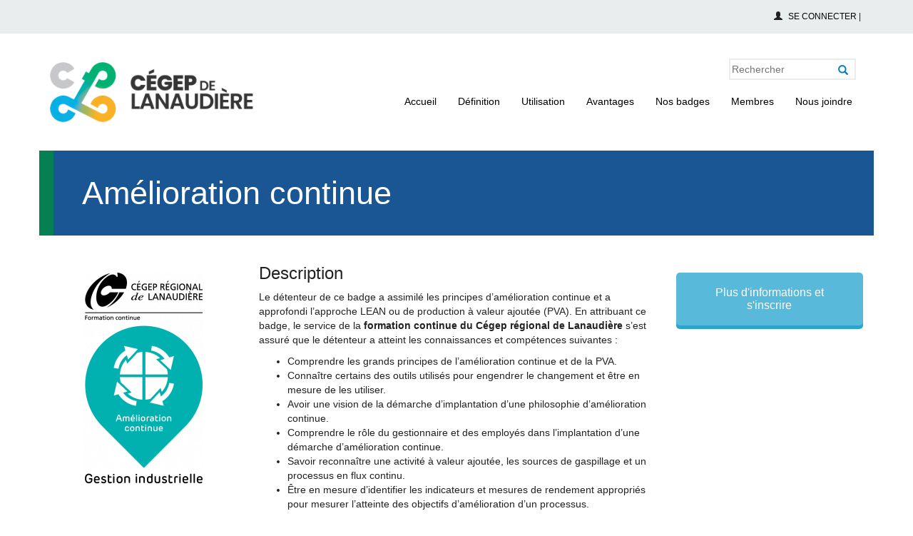

--- FILE ---
content_type: text/html; charset=UTF-8
request_url: https://badge.cegep-lanaudiere.qc.ca/nos-badges/gestion-industrielle/amelioration-continue/
body_size: 7227
content:

<!doctype html>
<html lang="fr-FR">
  <head>
    <meta charset="utf-8">
    <meta http-equiv="x-ua-compatible" content="ie=edge">
    <meta name="viewport" content="width=device-width, initial-scale=1">

    
        <meta property="og:url"           content="http://badge.cegep-lanaudiere.qc.ca/nos-badges/gestion-industrielle/amelioration-continue/" />
        <meta property="og:type"          content="website" />
        <meta property="og:title"         content="Amélioration continue" />
    


    <title>Amélioration continue &#8211; Badges Lanaudière</title>
<meta name='robots' content='noindex, nofollow' />
<link rel='dns-prefetch' href='//backpack.openbadges.org' />
<link rel='dns-prefetch' href='//cdn.ckeditor.com' />
<link rel='dns-prefetch' href='//s.w.org' />
<link rel='stylesheet' id='wp-block-library-css'  href='https://badge.cegep-lanaudiere.qc.ca/wp/wp-includes/css/dist/block-library/style.css?ver=5.9.3' type='text/css' media='all' />
<style id='global-styles-inline-css' type='text/css'>
body{--wp--preset--color--black: #000000;--wp--preset--color--cyan-bluish-gray: #abb8c3;--wp--preset--color--white: #ffffff;--wp--preset--color--pale-pink: #f78da7;--wp--preset--color--vivid-red: #cf2e2e;--wp--preset--color--luminous-vivid-orange: #ff6900;--wp--preset--color--luminous-vivid-amber: #fcb900;--wp--preset--color--light-green-cyan: #7bdcb5;--wp--preset--color--vivid-green-cyan: #00d084;--wp--preset--color--pale-cyan-blue: #8ed1fc;--wp--preset--color--vivid-cyan-blue: #0693e3;--wp--preset--color--vivid-purple: #9b51e0;--wp--preset--gradient--vivid-cyan-blue-to-vivid-purple: linear-gradient(135deg,rgba(6,147,227,1) 0%,rgb(155,81,224) 100%);--wp--preset--gradient--light-green-cyan-to-vivid-green-cyan: linear-gradient(135deg,rgb(122,220,180) 0%,rgb(0,208,130) 100%);--wp--preset--gradient--luminous-vivid-amber-to-luminous-vivid-orange: linear-gradient(135deg,rgba(252,185,0,1) 0%,rgba(255,105,0,1) 100%);--wp--preset--gradient--luminous-vivid-orange-to-vivid-red: linear-gradient(135deg,rgba(255,105,0,1) 0%,rgb(207,46,46) 100%);--wp--preset--gradient--very-light-gray-to-cyan-bluish-gray: linear-gradient(135deg,rgb(238,238,238) 0%,rgb(169,184,195) 100%);--wp--preset--gradient--cool-to-warm-spectrum: linear-gradient(135deg,rgb(74,234,220) 0%,rgb(151,120,209) 20%,rgb(207,42,186) 40%,rgb(238,44,130) 60%,rgb(251,105,98) 80%,rgb(254,248,76) 100%);--wp--preset--gradient--blush-light-purple: linear-gradient(135deg,rgb(255,206,236) 0%,rgb(152,150,240) 100%);--wp--preset--gradient--blush-bordeaux: linear-gradient(135deg,rgb(254,205,165) 0%,rgb(254,45,45) 50%,rgb(107,0,62) 100%);--wp--preset--gradient--luminous-dusk: linear-gradient(135deg,rgb(255,203,112) 0%,rgb(199,81,192) 50%,rgb(65,88,208) 100%);--wp--preset--gradient--pale-ocean: linear-gradient(135deg,rgb(255,245,203) 0%,rgb(182,227,212) 50%,rgb(51,167,181) 100%);--wp--preset--gradient--electric-grass: linear-gradient(135deg,rgb(202,248,128) 0%,rgb(113,206,126) 100%);--wp--preset--gradient--midnight: linear-gradient(135deg,rgb(2,3,129) 0%,rgb(40,116,252) 100%);--wp--preset--duotone--dark-grayscale: url('#wp-duotone-dark-grayscale');--wp--preset--duotone--grayscale: url('#wp-duotone-grayscale');--wp--preset--duotone--purple-yellow: url('#wp-duotone-purple-yellow');--wp--preset--duotone--blue-red: url('#wp-duotone-blue-red');--wp--preset--duotone--midnight: url('#wp-duotone-midnight');--wp--preset--duotone--magenta-yellow: url('#wp-duotone-magenta-yellow');--wp--preset--duotone--purple-green: url('#wp-duotone-purple-green');--wp--preset--duotone--blue-orange: url('#wp-duotone-blue-orange');--wp--preset--font-size--small: 13px;--wp--preset--font-size--medium: 20px;--wp--preset--font-size--large: 36px;--wp--preset--font-size--x-large: 42px;}.has-black-color{color: var(--wp--preset--color--black) !important;}.has-cyan-bluish-gray-color{color: var(--wp--preset--color--cyan-bluish-gray) !important;}.has-white-color{color: var(--wp--preset--color--white) !important;}.has-pale-pink-color{color: var(--wp--preset--color--pale-pink) !important;}.has-vivid-red-color{color: var(--wp--preset--color--vivid-red) !important;}.has-luminous-vivid-orange-color{color: var(--wp--preset--color--luminous-vivid-orange) !important;}.has-luminous-vivid-amber-color{color: var(--wp--preset--color--luminous-vivid-amber) !important;}.has-light-green-cyan-color{color: var(--wp--preset--color--light-green-cyan) !important;}.has-vivid-green-cyan-color{color: var(--wp--preset--color--vivid-green-cyan) !important;}.has-pale-cyan-blue-color{color: var(--wp--preset--color--pale-cyan-blue) !important;}.has-vivid-cyan-blue-color{color: var(--wp--preset--color--vivid-cyan-blue) !important;}.has-vivid-purple-color{color: var(--wp--preset--color--vivid-purple) !important;}.has-black-background-color{background-color: var(--wp--preset--color--black) !important;}.has-cyan-bluish-gray-background-color{background-color: var(--wp--preset--color--cyan-bluish-gray) !important;}.has-white-background-color{background-color: var(--wp--preset--color--white) !important;}.has-pale-pink-background-color{background-color: var(--wp--preset--color--pale-pink) !important;}.has-vivid-red-background-color{background-color: var(--wp--preset--color--vivid-red) !important;}.has-luminous-vivid-orange-background-color{background-color: var(--wp--preset--color--luminous-vivid-orange) !important;}.has-luminous-vivid-amber-background-color{background-color: var(--wp--preset--color--luminous-vivid-amber) !important;}.has-light-green-cyan-background-color{background-color: var(--wp--preset--color--light-green-cyan) !important;}.has-vivid-green-cyan-background-color{background-color: var(--wp--preset--color--vivid-green-cyan) !important;}.has-pale-cyan-blue-background-color{background-color: var(--wp--preset--color--pale-cyan-blue) !important;}.has-vivid-cyan-blue-background-color{background-color: var(--wp--preset--color--vivid-cyan-blue) !important;}.has-vivid-purple-background-color{background-color: var(--wp--preset--color--vivid-purple) !important;}.has-black-border-color{border-color: var(--wp--preset--color--black) !important;}.has-cyan-bluish-gray-border-color{border-color: var(--wp--preset--color--cyan-bluish-gray) !important;}.has-white-border-color{border-color: var(--wp--preset--color--white) !important;}.has-pale-pink-border-color{border-color: var(--wp--preset--color--pale-pink) !important;}.has-vivid-red-border-color{border-color: var(--wp--preset--color--vivid-red) !important;}.has-luminous-vivid-orange-border-color{border-color: var(--wp--preset--color--luminous-vivid-orange) !important;}.has-luminous-vivid-amber-border-color{border-color: var(--wp--preset--color--luminous-vivid-amber) !important;}.has-light-green-cyan-border-color{border-color: var(--wp--preset--color--light-green-cyan) !important;}.has-vivid-green-cyan-border-color{border-color: var(--wp--preset--color--vivid-green-cyan) !important;}.has-pale-cyan-blue-border-color{border-color: var(--wp--preset--color--pale-cyan-blue) !important;}.has-vivid-cyan-blue-border-color{border-color: var(--wp--preset--color--vivid-cyan-blue) !important;}.has-vivid-purple-border-color{border-color: var(--wp--preset--color--vivid-purple) !important;}.has-vivid-cyan-blue-to-vivid-purple-gradient-background{background: var(--wp--preset--gradient--vivid-cyan-blue-to-vivid-purple) !important;}.has-light-green-cyan-to-vivid-green-cyan-gradient-background{background: var(--wp--preset--gradient--light-green-cyan-to-vivid-green-cyan) !important;}.has-luminous-vivid-amber-to-luminous-vivid-orange-gradient-background{background: var(--wp--preset--gradient--luminous-vivid-amber-to-luminous-vivid-orange) !important;}.has-luminous-vivid-orange-to-vivid-red-gradient-background{background: var(--wp--preset--gradient--luminous-vivid-orange-to-vivid-red) !important;}.has-very-light-gray-to-cyan-bluish-gray-gradient-background{background: var(--wp--preset--gradient--very-light-gray-to-cyan-bluish-gray) !important;}.has-cool-to-warm-spectrum-gradient-background{background: var(--wp--preset--gradient--cool-to-warm-spectrum) !important;}.has-blush-light-purple-gradient-background{background: var(--wp--preset--gradient--blush-light-purple) !important;}.has-blush-bordeaux-gradient-background{background: var(--wp--preset--gradient--blush-bordeaux) !important;}.has-luminous-dusk-gradient-background{background: var(--wp--preset--gradient--luminous-dusk) !important;}.has-pale-ocean-gradient-background{background: var(--wp--preset--gradient--pale-ocean) !important;}.has-electric-grass-gradient-background{background: var(--wp--preset--gradient--electric-grass) !important;}.has-midnight-gradient-background{background: var(--wp--preset--gradient--midnight) !important;}.has-small-font-size{font-size: var(--wp--preset--font-size--small) !important;}.has-medium-font-size{font-size: var(--wp--preset--font-size--medium) !important;}.has-large-font-size{font-size: var(--wp--preset--font-size--large) !important;}.has-x-large-font-size{font-size: var(--wp--preset--font-size--x-large) !important;}
</style>
<link rel='stylesheet' id='bp-legacy-css-css'  href='https://badge.cegep-lanaudiere.qc.ca/app/plugins/buddypress/bp-templates/bp-legacy/css/buddypress.css?ver=5.1.2' type='text/css' media='screen' />
<link rel='stylesheet' id='badgeos-single-css'  href='https://badge.cegep-lanaudiere.qc.ca/app/plugins/badgeos/css/badgeos-single.css?ver=1.0.1' type='text/css' media='all' />
<link rel='stylesheet' id='js_composer_front-css'  href='https://badge.cegep-lanaudiere.qc.ca/app/plugins/js_composer/assets/css/js_composer.min.css?ver=5.7' type='text/css' media='all' />
<link rel='stylesheet' id='sage/css-css'  href='https://badge.cegep-lanaudiere.qc.ca/app/themes/badge-factor-theme/dist/styles/main.css' type='text/css' media='all' />
<link rel='stylesheet' id='css-owl-css'  href='https://badge.cegep-lanaudiere.qc.ca/app/plugins/buddypress-shortcodes/css/owl.css?ver=5.9.3' type='text/css' media='all' />
<script type='text/javascript' src='https://badge.cegep-lanaudiere.qc.ca/wp/wp-includes/js/jquery/jquery.js?ver=3.6.0' id='jquery-core-js'></script>
<script type='text/javascript' src='https://badge.cegep-lanaudiere.qc.ca/wp/wp-includes/js/jquery/jquery-migrate.js?ver=3.3.2' id='jquery-migrate-js'></script>
<script type='text/javascript' id='badgefactor-script-js-extra'>
/* <![CDATA[ */
var MyAjax = {"url":"https:\/\/badge.cegep-lanaudiere.qc.ca\/wp\/wp-admin\/admin-ajax.php","nonce":"6add3484d0"};
/* ]]> */
</script>
<script type='text/javascript' src='https://badge.cegep-lanaudiere.qc.ca/app/plugins/badge-factor/assets/js/bf.js?ver=5.9.3' id='badgefactor-script-js'></script>
<script type='text/javascript' src='https://badge.cegep-lanaudiere.qc.ca/app/plugins/badgeos-open-badges-issuer-add-on/js/badgeos-backpack.js?ver=1.1.1' id='badgeos-backpack-js'></script>
<script type='text/javascript' src='https://backpack.openbadges.org/issuer.js' id='mozilla-issuer-api-js'></script>
<script type='text/javascript' src='https://cdn.ckeditor.com/4.5.3/standard/ckeditor.js' id='ck_editor_cdn-js'></script>
<script type='text/javascript' id='bp-confirm-js-extra'>
/* <![CDATA[ */
var BP_Confirm = {"are_you_sure":"Confirmez votre demande."};
/* ]]> */
</script>
<script type='text/javascript' src='https://badge.cegep-lanaudiere.qc.ca/app/plugins/buddypress/bp-core/js/confirm.js?ver=5.1.2' id='bp-confirm-js'></script>
<script type='text/javascript' src='https://badge.cegep-lanaudiere.qc.ca/app/plugins/buddypress/bp-core/js/widget-members.js?ver=5.1.2' id='bp-widget-members-js'></script>
<script type='text/javascript' src='https://badge.cegep-lanaudiere.qc.ca/app/plugins/buddypress/bp-core/js/jquery-query.js?ver=5.1.2' id='bp-jquery-query-js'></script>
<script type='text/javascript' src='https://badge.cegep-lanaudiere.qc.ca/app/plugins/buddypress/bp-core/js/vendor/jquery-cookie.js?ver=5.1.2' id='bp-jquery-cookie-js'></script>
<script type='text/javascript' src='https://badge.cegep-lanaudiere.qc.ca/app/plugins/buddypress/bp-core/js/vendor/jquery-scroll-to.js?ver=5.1.2' id='bp-jquery-scroll-to-js'></script>
<script type='text/javascript' id='bp-legacy-js-js-extra'>
/* <![CDATA[ */
var BP_DTheme = {"accepted":"Accept\u00e9","close":"Fermer","comments":"commentaires","leave_group_confirm":"Voulez-vous vraiment quitter ce groupe ?","mark_as_fav":"Favori","my_favs":"Mes Favoris","rejected":"Rejet\u00e9","remove_fav":"Supprimer le favori","show_all":"Tout afficher","show_all_comments":"Afficher tous les commentaires de cette discussion","show_x_comments":"Afficher tous les commentaires (%d)","unsaved_changes":"Votre profil contient une ou plusieurs informations non sauvegard\u00e9es. Si vous quittez cette page sans les enregistrer, ellles seront perdues.","view":"Afficher","store_filter_settings":""};
/* ]]> */
</script>
<script type='text/javascript' src='https://badge.cegep-lanaudiere.qc.ca/app/plugins/buddypress/bp-templates/bp-legacy/js/buddypress.js?ver=5.1.2' id='bp-legacy-js-js'></script>
<script type='text/javascript' src='https://badge.cegep-lanaudiere.qc.ca/app/plugins/buddypress-shortcodes/js/owl.js?ver=5.9.3' id='js-owl-js'></script>
<link rel="canonical" href="https://badge.cegep-lanaudiere.qc.ca/nos-badges/gestion-industrielle/amelioration-continue/" />
<link rel='shortlink' href='https://badge.cegep-lanaudiere.qc.ca/?p=132' />

	<script type="text/javascript">var ajaxurl = 'https://badge.cegep-lanaudiere.qc.ca/wp/wp-admin/admin-ajax.php';</script>

<meta name="generator" content="Powered by WPBakery Page Builder - drag and drop page builder for WordPress."/>
<!--[if lte IE 9]><link rel="stylesheet" type="text/css" href="https://badge.cegep-lanaudiere.qc.ca/app/plugins/js_composer/assets/css/vc_lte_ie9.min.css" media="screen"><![endif]--><link rel="icon" href="https://badge.cegep-lanaudiere.qc.ca/app/uploads/2017/04/cl-logo-regional-pastille-blanc-logo-coul-100x100.png" sizes="32x32" />
<link rel="icon" href="https://badge.cegep-lanaudiere.qc.ca/app/uploads/2017/04/cl-logo-regional-pastille-blanc-logo-coul-225x225.png" sizes="192x192" />
<link rel="apple-touch-icon" href="https://badge.cegep-lanaudiere.qc.ca/app/uploads/2017/04/cl-logo-regional-pastille-blanc-logo-coul-225x225.png" />
<meta name="msapplication-TileImage" content="https://badge.cegep-lanaudiere.qc.ca/app/uploads/2017/04/cl-logo-regional-pastille-blanc-logo-coul-300x300.png" />
		<style type="text/css" id="wp-custom-css">
			
#basic-details-section.register-section{
display:none;
}

.logged-in .header-main-top-sublist .header-main-top-sublist-item:last-child{
display:inline-block;
}

.header-main-top-sublist .header-main-top-sublist-item:last-child{
display:none;
}		</style>
		<noscript><style type="text/css"> .wpb_animate_when_almost_visible { opacity: 1; }</style></noscript>
            <!-- Google Tag Manager -->
<script>(function(w,d,s,l,i){w[l]=w[l]||[];w[l].push({'gtm.start':
new Date().getTime(),event:'gtm.js'});var f=d.getElementsByTagName(s)[0],
j=d.createElement(s),dl=l!='dataLayer'?'&l='+l:'';j.async=true;j.src=
'https://www.googletagmanager.com/gtm.js?id='+i+dl;f.parentNode.insertBefore(j,f);
})(window,document,'script','dataLayer','GTM-5GTRL22');</script>
<!-- End Google Tag Manager -->

    
</head>  <body class="bp-legacy page-template-default page page-id-132 page-parent page-child parent-pageid-200 wp-custom-logo amelioration-continue wpb-js-composer js-comp-ver-5.7 vc_responsive no-js">
      <!-- Google Tag Manager (noscript) -->
<noscript><iframe src="https://www.googletagmanager.com/ns.html?id=GTM-5GTRL22"
height="0" width="0" style="display:none;visibility:hidden"></iframe></noscript>
<!-- End Google Tag Manager (noscript) -->

    <!--[if IE]>
      <div class="alert alert-warning">
        You are using an <strong>outdated</strong> browser. Please <a href="http://browsehappy.com/">upgrade your browser</a> to improve your experience.      </div>
    <![endif]-->
    

<header class="header-main">
    <div class="wrap container">
        <span class="glyphicon glyphicon-menu-hamburger header-main-menu-mobile-icon menu-trigger"></span>
        <div class="header-main-logo">
            <a href="https://badge.cegep-lanaudiere.qc.ca" class="header-main-logo-link">
                <span class="sr-only">Badges Lanaudière</span><img src="https://badge.cegep-lanaudiere.qc.ca/app/uploads/2017/04/cropped-cl-logo-regional-coul.png" class="header-main-logo-image">            </a>
        </div>
        <nav class="header-main-navigation">
            <div class="header-main-menu-wrap">
                <ul class="header-main-navigation-list">
                    <li class="header-main-navigation-item">
                        <form role="search" method="get" class="header-main-search-form" action="/">
                            <fieldset class="header-main-search-input-wrap">
                                <input type="search" class="header-main-search-input-text" placeholder="Rechercher" value="" name="s">
                                <button type="submit" name="name" class="header-main-search-submit">
                                    <span class="glyphicon glyphicon-search"></span>
                                </button>
                            </fieldset>
                            <input type="hidden" name="lang" value="fr">
                        </form>
                    </li>


                    <li class="menu-item menu-item-type-post_type menu-item-object-page menu-item-home header-main-navigation-item"><a class="menu-item menu-item-type-post_type menu-item-object-page menu-item-home header-main-navigation-link" href="https://badge.cegep-lanaudiere.qc.ca/">Accueil</a></li><li class="menu-item menu-item-type-post_type menu-item-object-page header-main-navigation-item"><a class="menu-item menu-item-type-post_type menu-item-object-page header-main-navigation-link" href="https://badge.cegep-lanaudiere.qc.ca/definition/">Définition</a></li><li class="menu-item menu-item-type-post_type menu-item-object-page header-main-navigation-item"><a class="menu-item menu-item-type-post_type menu-item-object-page header-main-navigation-link" href="https://badge.cegep-lanaudiere.qc.ca/utilisation/">Utilisation</a></li><li class="menu-item menu-item-type-post_type menu-item-object-page header-main-navigation-item"><a class="menu-item menu-item-type-post_type menu-item-object-page header-main-navigation-link" href="https://badge.cegep-lanaudiere.qc.ca/avantages/">Avantages</a></li><li class="menu-item menu-item-type-post_type menu-item-object-page current-page-ancestor menu-item-has-children header-main-navigation-item"><a class="menu-item menu-item-type-post_type menu-item-object-page current-page-ancestor menu-item-has-children header-main-navigation-link" href="https://badge.cegep-lanaudiere.qc.ca/nos-badges/">Nos badges</a><ul class="header-main-navigation-sublist"><li class="menu-item menu-item-type-taxonomy menu-item-object-badge_category menu-item-has-children header-main-navigation-sublist-item"><a class="menu-item menu-item-type-taxonomy menu-item-object-badge_category menu-item-has-children header-main-navigation-sublist-link" href="https://badge.cegep-lanaudiere.qc.ca/badge_category/gestion-industrielle/">Gestion industrielle</a><ul class="header-main-navigation-sublist"><li class="menu-item menu-item-type-post_type menu-item-object-badges header-main-navigation-sublist-item"><a class="menu-item menu-item-type-post_type menu-item-object-badges header-main-navigation-sublist-link" href="https://badge.cegep-lanaudiere.qc.ca/badges/amelioration-continue/">Principes d’amélioration continue</a></li><li class="menu-item menu-item-type-post_type menu-item-object-badges header-main-navigation-sublist-item"><a class="menu-item menu-item-type-post_type menu-item-object-badges header-main-navigation-sublist-link" href="https://badge.cegep-lanaudiere.qc.ca/badges/communication-au-travail/">Communication efficace au travail</a></li><li class="menu-item menu-item-type-post_type menu-item-object-badges header-main-navigation-sublist-item"><a class="menu-item menu-item-type-post_type menu-item-object-badges header-main-navigation-sublist-link" href="https://badge.cegep-lanaudiere.qc.ca/badges/encadrement-du-personnel/">Encadrement du personnel</a></li><li class="menu-item menu-item-type-post_type menu-item-object-badges header-main-navigation-sublist-item"><a class="menu-item menu-item-type-post_type menu-item-object-badges header-main-navigation-sublist-link" href="https://badge.cegep-lanaudiere.qc.ca/badges/gestion-de-projet/">Initiation à la gestion de projets</a></li><li class="menu-item menu-item-type-post_type menu-item-object-badges header-main-navigation-sublist-item"><a class="menu-item menu-item-type-post_type menu-item-object-badges header-main-navigation-sublist-link" href="https://badge.cegep-lanaudiere.qc.ca/badges/ms-project/">MS Project</a></li><li class="menu-item menu-item-type-post_type menu-item-object-badges header-main-navigation-sublist-item"><a class="menu-item menu-item-type-post_type menu-item-object-badges header-main-navigation-sublist-link" href="https://badge.cegep-lanaudiere.qc.ca/badges/optimisation-production/">Optimiser la gestion de la production</a></li><li class="menu-item menu-item-type-post_type menu-item-object-badges header-main-navigation-sublist-item"><a class="menu-item menu-item-type-post_type menu-item-object-badges header-main-navigation-sublist-link" href="https://badge.cegep-lanaudiere.qc.ca/badges/produire-et-mettre-en-page-des-documents-administratfs/">Produire et mettre en page des documents administratfs</a></li><li class="menu-item menu-item-type-post_type menu-item-object-badges header-main-navigation-sublist-item"><a class="menu-item menu-item-type-post_type menu-item-object-badges header-main-navigation-sublist-link" href="https://badge.cegep-lanaudiere.qc.ca/badges/sante-et-securite-au-travail/">Santé et sécurité au travail</a></li></ul></li><li class="menu-item menu-item-type-taxonomy menu-item-object-badge_category menu-item-has-children header-main-navigation-sublist-item"><a class="menu-item menu-item-type-taxonomy menu-item-object-badge_category menu-item-has-children header-main-navigation-sublist-link" href="https://badge.cegep-lanaudiere.qc.ca/badge_category/comptabilite-et-gestion/">Comptabilité et gestion</a><ul class="header-main-navigation-sublist"><li class="menu-item menu-item-type-post_type menu-item-object-badges header-main-navigation-sublist-item"><a class="menu-item menu-item-type-post_type menu-item-object-badges header-main-navigation-sublist-link" href="https://badge.cegep-lanaudiere.qc.ca/badges/comptabilite-debutant/">Comptabilité débutant</a></li><li class="menu-item menu-item-type-post_type menu-item-object-badges header-main-navigation-sublist-item"><a class="menu-item menu-item-type-post_type menu-item-object-badges header-main-navigation-sublist-link" href="https://badge.cegep-lanaudiere.qc.ca/badges/comptabilite-intermediaire/">Comptabilité intermédiaire</a></li><li class="menu-item menu-item-type-post_type menu-item-object-badges header-main-navigation-sublist-item"><a class="menu-item menu-item-type-post_type menu-item-object-badges header-main-navigation-sublist-link" href="https://badge.cegep-lanaudiere.qc.ca/badges/comptabilite-avancee-i/">Comptabilité avancée I</a></li><li class="menu-item menu-item-type-post_type menu-item-object-badges header-main-navigation-sublist-item"><a class="menu-item menu-item-type-post_type menu-item-object-badges header-main-navigation-sublist-link" href="https://badge.cegep-lanaudiere.qc.ca/badges/comptabilite-avancee-ii/">Comptabilité avancée 2</a></li><li class="menu-item menu-item-type-post_type menu-item-object-badges header-main-navigation-sublist-item"><a class="menu-item menu-item-type-post_type menu-item-object-badges header-main-navigation-sublist-link" href="https://badge.cegep-lanaudiere.qc.ca/badges/gestion-des-stocks/">Gestion des stocks</a></li><li class="menu-item menu-item-type-post_type menu-item-object-badges header-main-navigation-sublist-item"><a class="menu-item menu-item-type-post_type menu-item-object-badges header-main-navigation-sublist-link" href="https://badge.cegep-lanaudiere.qc.ca/badges/gestion-de-la-paie/">Gestion de la paie</a></li><li class="menu-item menu-item-type-post_type menu-item-object-badges header-main-navigation-sublist-item"><a class="menu-item menu-item-type-post_type menu-item-object-badges header-main-navigation-sublist-link" href="https://badge.cegep-lanaudiere.qc.ca/badges/analyse-financiere/">Analyse financière</a></li><li class="menu-item menu-item-type-post_type menu-item-object-badges header-main-navigation-sublist-item"><a class="menu-item menu-item-type-post_type menu-item-object-badges header-main-navigation-sublist-link" href="https://badge.cegep-lanaudiere.qc.ca/badges/comptabilite-debutant/">Comptabilité débutant</a></li><li class="menu-item menu-item-type-post_type menu-item-object-badges header-main-navigation-sublist-item"><a class="menu-item menu-item-type-post_type menu-item-object-badges header-main-navigation-sublist-link" href="https://badge.cegep-lanaudiere.qc.ca/badges/sage-50/">Sage 50</a></li><li class="menu-item menu-item-type-post_type menu-item-object-badges header-main-navigation-sublist-item"><a class="menu-item menu-item-type-post_type menu-item-object-badges header-main-navigation-sublist-link" href="https://badge.cegep-lanaudiere.qc.ca/badges/calculer-son-prix-de-revient/">Calculer son prix de revient</a></li><li class="menu-item menu-item-type-post_type menu-item-object-badges header-main-navigation-sublist-item"><a class="menu-item menu-item-type-post_type menu-item-object-badges header-main-navigation-sublist-link" href="https://badge.cegep-lanaudiere.qc.ca/badges/utilisation-du-logiciel-quickbook/">Utilisation du logiciel Quickbook</a></li><li class="menu-item menu-item-type-post_type menu-item-object-badges header-main-navigation-sublist-item"><a class="menu-item menu-item-type-post_type menu-item-object-badges header-main-navigation-sublist-link" href="https://badge.cegep-lanaudiere.qc.ca/badges/acomba-1/">Acomba 1</a></li><li class="menu-item menu-item-type-post_type menu-item-object-badges header-main-navigation-sublist-item"><a class="menu-item menu-item-type-post_type menu-item-object-badges header-main-navigation-sublist-link" href="https://badge.cegep-lanaudiere.qc.ca/badges/acomba-2/">Acomba 2</a></li></ul></li><li class="menu-item menu-item-type-taxonomy menu-item-object-badge_category menu-item-has-children header-main-navigation-sublist-item"><a class="menu-item menu-item-type-taxonomy menu-item-object-badge_category menu-item-has-children header-main-navigation-sublist-link" href="https://badge.cegep-lanaudiere.qc.ca/badge_category/dao/">DAO</a><ul class="header-main-navigation-sublist"><li class="menu-item menu-item-type-post_type menu-item-object-badges header-main-navigation-sublist-item"><a class="menu-item menu-item-type-post_type menu-item-object-badges header-main-navigation-sublist-link" href="https://badge.cegep-lanaudiere.qc.ca/badges/introduction-au-croquis-et-au-dessin/">Introduction au croquis et au dessin</a></li><li class="menu-item menu-item-type-post_type menu-item-object-badges header-main-navigation-sublist-item"><a class="menu-item menu-item-type-post_type menu-item-object-badges header-main-navigation-sublist-link" href="https://badge.cegep-lanaudiere.qc.ca/badges/introduction-au-dessin-technique/">Introduction au dessin technique</a></li><li class="menu-item menu-item-type-post_type menu-item-object-badges header-main-navigation-sublist-item"><a class="menu-item menu-item-type-post_type menu-item-object-badges header-main-navigation-sublist-link" href="https://badge.cegep-lanaudiere.qc.ca/badges/autocad-debutant/">AutoCAD débutant</a></li><li class="menu-item menu-item-type-post_type menu-item-object-badges header-main-navigation-sublist-item"><a class="menu-item menu-item-type-post_type menu-item-object-badges header-main-navigation-sublist-link" href="https://badge.cegep-lanaudiere.qc.ca/badges/autocad-intermediaire/">AutoCAD intermédiaire</a></li><li class="menu-item menu-item-type-post_type menu-item-object-badges header-main-navigation-sublist-item"><a class="menu-item menu-item-type-post_type menu-item-object-badges header-main-navigation-sublist-link" href="https://badge.cegep-lanaudiere.qc.ca/badges/autocad-electrique/">Autocad Électrique</a></li><li class="menu-item menu-item-type-post_type menu-item-object-badges header-main-navigation-sublist-item"><a class="menu-item menu-item-type-post_type menu-item-object-badges header-main-navigation-sublist-link" href="https://badge.cegep-lanaudiere.qc.ca/badges/sketchup-debutant/">SketchUp débutant</a></li><li class="menu-item menu-item-type-post_type menu-item-object-badges header-main-navigation-sublist-item"><a class="menu-item menu-item-type-post_type menu-item-object-badges header-main-navigation-sublist-link" href="https://badge.cegep-lanaudiere.qc.ca/badges/sketchup-intermediaire/">Sketchup intermédiaire</a></li><li class="menu-item menu-item-type-post_type menu-item-object-badges header-main-navigation-sublist-item"><a class="menu-item menu-item-type-post_type menu-item-object-badges header-main-navigation-sublist-link" href="https://badge.cegep-lanaudiere.qc.ca/badges/initiation-a-revit/">Initiation à Revit</a></li></ul></li><li class="menu-item menu-item-type-taxonomy menu-item-object-badge_category menu-item-has-children header-main-navigation-sublist-item"><a class="menu-item menu-item-type-taxonomy menu-item-object-badge_category menu-item-has-children header-main-navigation-sublist-link" href="https://badge.cegep-lanaudiere.qc.ca/badge_category/marketing-web-et-medias-sociaux/">Marketing web et médias sociaux</a><ul class="header-main-navigation-sublist"><li class="menu-item menu-item-type-post_type menu-item-object-badges header-main-navigation-sublist-item"><a class="menu-item menu-item-type-post_type menu-item-object-badges header-main-navigation-sublist-link" href="https://badge.cegep-lanaudiere.qc.ca/badges/vendre-sur-le-web-et-les-reseaux-sociaux/">Vendre sur le web et les réseaux sociaux</a></li><li class="menu-item menu-item-type-post_type menu-item-object-badges header-main-navigation-sublist-item"><a class="menu-item menu-item-type-post_type menu-item-object-badges header-main-navigation-sublist-link" href="https://badge.cegep-lanaudiere.qc.ca/badges/animation-et-gestion-de-reseaux-sociaux-en-affaires/">Animation et gestion de réseaux sociaux en affaires.</a></li><li class="menu-item menu-item-type-post_type menu-item-object-badges header-main-navigation-sublist-item"><a class="menu-item menu-item-type-post_type menu-item-object-badges header-main-navigation-sublist-link" href="https://badge.cegep-lanaudiere.qc.ca/badges/optimiser-le-referencement-dans-les-moteurs-de-recherche/">Optimiser le référencement dans les moteurs de recherche</a></li></ul></li><li class="menu-item menu-item-type-taxonomy menu-item-object-badge_category menu-item-has-children header-main-navigation-sublist-item"><a class="menu-item menu-item-type-taxonomy menu-item-object-badge_category menu-item-has-children header-main-navigation-sublist-link" href="https://badge.cegep-lanaudiere.qc.ca/badge_category/bureautique/">Bureautique</a><ul class="header-main-navigation-sublist"><li class="menu-item menu-item-type-post_type menu-item-object-badges header-main-navigation-sublist-item"><a class="menu-item menu-item-type-post_type menu-item-object-badges header-main-navigation-sublist-link" href="https://badge.cegep-lanaudiere.qc.ca/badges/fonctions-courantes-de-word/">Fonctions courantes de word</a></li><li class="menu-item menu-item-type-post_type menu-item-object-badges header-main-navigation-sublist-item"><a class="menu-item menu-item-type-post_type menu-item-object-badges header-main-navigation-sublist-link" href="https://badge.cegep-lanaudiere.qc.ca/badges/publipostage-dans-word/">Publipostage dans word</a></li><li class="menu-item menu-item-type-post_type menu-item-object-badges header-main-navigation-sublist-item"><a class="menu-item menu-item-type-post_type menu-item-object-badges header-main-navigation-sublist-link" href="https://badge.cegep-lanaudiere.qc.ca/badges/optimiser-son-temps-et-ses-priorites-avec-outlook/">Optimiser son temps et ses priorités avec Outlook</a></li><li class="menu-item menu-item-type-post_type menu-item-object-badges header-main-navigation-sublist-item"><a class="menu-item menu-item-type-post_type menu-item-object-badges header-main-navigation-sublist-link" href="https://badge.cegep-lanaudiere.qc.ca/badges/creation-de-documents-longs-dans-word/">Création de documents longs dans Word</a></li><li class="menu-item menu-item-type-post_type menu-item-object-badges header-main-navigation-sublist-item"><a class="menu-item menu-item-type-post_type menu-item-object-badges header-main-navigation-sublist-link" href="https://badge.cegep-lanaudiere.qc.ca/badges/elements-de-base-dexcel/">Éléments de base d’Excel</a></li><li class="menu-item menu-item-type-post_type menu-item-object-badges header-main-navigation-sublist-item"><a class="menu-item menu-item-type-post_type menu-item-object-badges header-main-navigation-sublist-link" href="https://badge.cegep-lanaudiere.qc.ca/badges/excel-fonctions-avancees-et-outils-complementaires/">Excel: fonctions avancées et outils complémentaires</a></li><li class="menu-item menu-item-type-post_type menu-item-object-badges header-main-navigation-sublist-item"><a class="menu-item menu-item-type-post_type menu-item-object-badges header-main-navigation-sublist-link" href="https://badge.cegep-lanaudiere.qc.ca/badges/elements-de-base-de-powerpoint/">Éléments de base de Powerpoint</a></li><li class="menu-item menu-item-type-post_type menu-item-object-badges header-main-navigation-sublist-item"><a class="menu-item menu-item-type-post_type menu-item-object-badges header-main-navigation-sublist-link" href="https://badge.cegep-lanaudiere.qc.ca/badges/elements-de-base-de-word/">Éléments de base de word</a></li></ul></li></ul></li><li class="menu-item menu-item-type-post_type menu-item-object-page header-main-navigation-item"><a class="menu-item menu-item-type-post_type menu-item-object-page header-main-navigation-link" href="https://badge.cegep-lanaudiere.qc.ca/members/">Membres</a></li><li class="menu-item menu-item-type-post_type menu-item-object-page menu-item-has-children header-main-navigation-item"><a class="menu-item menu-item-type-post_type menu-item-object-page menu-item-has-children header-main-navigation-link" href="https://badge.cegep-lanaudiere.qc.ca/nous-joindre/">Nous joindre</a><ul class="header-main-navigation-sublist"><li class="menu-item menu-item-type-custom menu-item-object-custom header-main-navigation-sublist-item"><a class="menu-item menu-item-type-custom menu-item-object-custom header-main-navigation-sublist-link" href="https://formation-continue.cegep-lanaudiere.qc.ca/">Formation continue</a></li></ul></li>                </ul>
            </div>
            <div class="header-main-secondary-menu-wrap">
                <ul class="header-main-top-list">
                            <li class="header-main-top-item">
            <span class="glyphicon glyphicon-user header-main-top-icon"></span>
            <ul class="header-main-top-sublist">
                                    <li class="header-main-top-sublist-item">
                        <a class="header-main-top-sublist-link" href="https://badge.cegep-lanaudiere.qc.ca/register/">
                            Se connecter                        </a>
                    </li>
                    <li class="header-main-top-sublist-item">
                        <a class="header-main-top-sublist-link" href="https://badge.cegep-lanaudiere.qc.ca/register/">S’enregistrer</a>
                    </li>
                            </ul>
        </li>
                        </ul>
            </div>
        </nav>
    </div>
</header>




    <div class="wrap container" role="document">
      <div class="content row">
                  
    <section class="page-main-heading">
        <h1 class="page-main-heading-title">
            Amélioration continue        </h1>
    </section>
                <main class="main">
          

    <div class="vc_row wpb_row vc_row-fluid"><div class="wpb_column vc_column_container vc_col-sm-3"><div class="vc_column-inner"><div class="wpb_wrapper"><div class="vc_empty_space"   style="height: 32px" ><span class="vc_empty_space_inner"></span></div>

	<div  class="wpb_single_image wpb_content_element vc_align_center">
		
		<figure class="wpb_wrapper vc_figure">
			<div class="vc_single_image-wrapper   vc_box_border_grey"><img width="167" height="300" src="https://badge.cegep-lanaudiere.qc.ca/app/uploads/2017/04/amelioration-continue-167x300.png" class="vc_single_image-img attachment-medium" alt="" loading="lazy" srcset="https://badge.cegep-lanaudiere.qc.ca/app/uploads/2017/04/amelioration-continue-167x300.png 167w, https://badge.cegep-lanaudiere.qc.ca/app/uploads/2017/04/amelioration-continue-78x140.png 78w, https://badge.cegep-lanaudiere.qc.ca/app/uploads/2017/04/amelioration-continue-125x225.png 125w, https://badge.cegep-lanaudiere.qc.ca/app/uploads/2017/04/amelioration-continue-251x450.png 251w, https://badge.cegep-lanaudiere.qc.ca/app/uploads/2017/04/amelioration-continue-56x100.png 56w, https://badge.cegep-lanaudiere.qc.ca/app/uploads/2017/04/amelioration-continue.png 484w" sizes="(max-width: 167px) 100vw, 167px" /></div>
		</figure>
	</div>
</div></div></div><div class="wpb_column vc_column_container vc_col-sm-6"><div class="vc_column-inner"><div class="wpb_wrapper">
	<div class="wpb_text_column wpb_content_element " >
		<div class="wpb_wrapper">
			<h3>Description</h3>
<p>Le détenteur de ce badge a assimilé les principes d’amélioration continue et a approfondi l’approche LEAN ou de production à valeur ajoutée (PVA). En attribuant ce badge, le service de la <strong>formation continue du Cégep régional de Lanaudière</strong> s’est assuré que le détenteur a atteint les connaissances et compétences suivantes :</p>
<ul>
<li>Comprendre les grands principes de l’amélioration continue et de la PVA.</li>
<li>Connaître certains des outils utilisés pour engendrer le changement et être en mesure de les utiliser.</li>
<li>Avoir une vision de la démarche d’implantation d’une philosophie d’amélioration continue.</li>
<li>Comprendre le rôle du gestionnaire et des employés dans l’implantation d’une démarche d’amélioration continue.</li>
<li>Savoir reconnaître une activité à valeur ajoutée, les sources de gaspillage et un processus en flux continu.</li>
<li>Être en mesure d’identifier les indicateurs et mesures de rendement appropriés pour mesurer l’atteinte des objectifs d’amélioration d’un processus.</li>
</ul>

		</div>
	</div>

	<div class="wpb_text_column wpb_content_element " >
		<div class="wpb_wrapper">
			<h3><strong>Critères d&rsquo;obtention</strong></h3>
<ul>
<li>Avoir complété la <a href="https://formation-continue.cegep-lanaudiere.qc.ca/cours/gi4-principes-damelioration-continue/" target="_blank">formation en ligne</a> et ses activités (lectures, vidéos, quiz, auto-évaluations), d’une durée d’environ 20 heures.</li>
<li>Avoir réussi l’examen final.</li>
</ul>

		</div>
	</div>
</div></div></div><div class="wpb_column vc_column_container vc_col-sm-3"><div class="vc_column-inner"><div class="wpb_wrapper"><div class="vc_empty_space"   style="height: 32px" ><span class="vc_empty_space_inner"></span></div>
<div class="vc_btn3-container vc_btn3-inline" >
	<a class="vc_general vc_btn3 vc_btn3-size-lg vc_btn3-shape-rounded vc_btn3-style-3d vc_btn3-color-info" href="https://formation-continue.cegep-lanaudiere.qc.ca/cours/gi4-principes-damelioration-continue/" title="" target="_blank">Plus d'informations et s'inscrire</a></div>
</div></div></div></div>
        </main><!-- /.main -->
      </div><!-- /.content -->
    </div><!-- /.wrap -->
    

<footer class="footer-main">
    <div class="container">
        <div class="footer-main-wrap">

            
            
            
            
        </div>
        <div class="footer-bottom-wrap">
            <div class="footer-copyright-wrap">
                <p class="footer-copyright-content-text">Tous droits réservés © 2026  </p>
            </div>
            <div class="footer-navigation-wrap">
                <nav class="footer-navigation">
                    <ul class="footer-navigation-list">
                        <li class="footer-navigation-list-item"><a class="footer-navigation-link" href="https://badge.cegep-lanaudiere.qc.ca/">Accueil</a></li><li class="footer-navigation-list-item"><a class="footer-navigation-link" href="https://badge.cegep-lanaudiere.qc.ca/definition/">Définition</a></li><li class="footer-navigation-list-item"><a class="footer-navigation-link" href="https://badge.cegep-lanaudiere.qc.ca/utilisation/">Utilisation</a></li><li class="footer-navigation-list-item"><a class="footer-navigation-link" href="https://badge.cegep-lanaudiere.qc.ca/avantages/">Avantages</a></li><li class="footer-navigation-list-item"><a class="footer-navigation-link" href="https://badge.cegep-lanaudiere.qc.ca/nos-badges/">Nos badges</a></li><li class="footer-navigation-list-item"><a class="footer-navigation-link" href="https://badge.cegep-lanaudiere.qc.ca/members/">Membres</a></li><li class="footer-navigation-list-item"><a class="footer-navigation-link" href="https://badge.cegep-lanaudiere.qc.ca/nous-joindre/">Nous joindre</a></li>                    </ul>
                </nav>
            </div>
        </div>
    </div>
</footer>
<link rel='stylesheet' id='badgeos-front-css'  href='https://badge.cegep-lanaudiere.qc.ca/app/plugins/badgeos/css/badgeos-front.css?ver=1.0.1' type='text/css' media='all' />
<script type='text/javascript' id='badgeos-achievements-js-extra'>
/* <![CDATA[ */
var badgeos_feedback_buttons = {"ajax_url":"\/wp\/wp-admin\/admin-ajax.php","user_id":"0"};
var badgeos_feedback_buttons = {"ajax_url":"\/wp\/wp-admin\/admin-ajax.php","user_id":"0"};
var BadgeosCredlyData = {"ajax_url":"\/wp\/wp-admin\/admin-ajax.php","message":"Voulez-vous afficher ce badge sur les r\u00e9seaux sociaux et l'ajouter \u00e0 votre collection de badge ?","confirm":"Oui, envoyer \u00e0 Credly","cancel":"Annuler","share":"Partager sur Credly !","localized_error":"Erreur :","errormessage":"Erreur : Temps \u00e9puis\u00e9"};
var BadgeosCredlyData = {"ajax_url":"\/wp\/wp-admin\/admin-ajax.php","message":"Voulez-vous afficher ce badge sur les r\u00e9seaux sociaux et l'ajouter \u00e0 votre collection de badge ?","confirm":"Oui, envoyer \u00e0 Credly","cancel":"Annuler","share":"Partager sur Credly !","localized_error":"Erreur :","errormessage":"Erreur : Temps \u00e9puis\u00e9"};
/* ]]> */
</script>
<script type='text/javascript' src='https://badge.cegep-lanaudiere.qc.ca/app/plugins/badgeos/js/badgeos-achievements.js?ver=1.1.0' id='badgeos-achievements-js'></script>
<script type='text/javascript' src='https://badge.cegep-lanaudiere.qc.ca/app/plugins/badgeos/js/ckeditor.js' id='custom_script-js'></script>
<script type='text/javascript' src='https://badge.cegep-lanaudiere.qc.ca/wp/wp-includes/js/comment-reply.js?ver=5.9.3' id='comment-reply-js'></script>
<script type='text/javascript' src='https://badge.cegep-lanaudiere.qc.ca/app/themes/badge-factor-theme/dist/scripts/main.js' id='sage/js-js'></script>
<script type='text/javascript' src='https://badge.cegep-lanaudiere.qc.ca/app/plugins/js_composer/assets/js/dist/js_composer_front.min.js?ver=5.7' id='wpb_composer_front_js-js'></script>
  </body>
</html>


--- FILE ---
content_type: text/html; charset=UTF-8
request_url: https://badge.cegep-lanaudiere.qc.ca/nos-badges/gestion-industrielle/amelioration-continue/
body_size: 7182
content:

<!doctype html>
<html lang="fr-FR">
  <head>
    <meta charset="utf-8">
    <meta http-equiv="x-ua-compatible" content="ie=edge">
    <meta name="viewport" content="width=device-width, initial-scale=1">

    
        <meta property="og:url"           content="http://badge.cegep-lanaudiere.qc.ca/nos-badges/gestion-industrielle/amelioration-continue/" />
        <meta property="og:type"          content="website" />
        <meta property="og:title"         content="Amélioration continue" />
    


    <title>Amélioration continue &#8211; Badges Lanaudière</title>
<meta name='robots' content='noindex, nofollow' />
<link rel='dns-prefetch' href='//backpack.openbadges.org' />
<link rel='dns-prefetch' href='//cdn.ckeditor.com' />
<link rel='dns-prefetch' href='//s.w.org' />
<link rel='stylesheet' id='wp-block-library-css'  href='https://badge.cegep-lanaudiere.qc.ca/wp/wp-includes/css/dist/block-library/style.css?ver=5.9.3' type='text/css' media='all' />
<style id='global-styles-inline-css' type='text/css'>
body{--wp--preset--color--black: #000000;--wp--preset--color--cyan-bluish-gray: #abb8c3;--wp--preset--color--white: #ffffff;--wp--preset--color--pale-pink: #f78da7;--wp--preset--color--vivid-red: #cf2e2e;--wp--preset--color--luminous-vivid-orange: #ff6900;--wp--preset--color--luminous-vivid-amber: #fcb900;--wp--preset--color--light-green-cyan: #7bdcb5;--wp--preset--color--vivid-green-cyan: #00d084;--wp--preset--color--pale-cyan-blue: #8ed1fc;--wp--preset--color--vivid-cyan-blue: #0693e3;--wp--preset--color--vivid-purple: #9b51e0;--wp--preset--gradient--vivid-cyan-blue-to-vivid-purple: linear-gradient(135deg,rgba(6,147,227,1) 0%,rgb(155,81,224) 100%);--wp--preset--gradient--light-green-cyan-to-vivid-green-cyan: linear-gradient(135deg,rgb(122,220,180) 0%,rgb(0,208,130) 100%);--wp--preset--gradient--luminous-vivid-amber-to-luminous-vivid-orange: linear-gradient(135deg,rgba(252,185,0,1) 0%,rgba(255,105,0,1) 100%);--wp--preset--gradient--luminous-vivid-orange-to-vivid-red: linear-gradient(135deg,rgba(255,105,0,1) 0%,rgb(207,46,46) 100%);--wp--preset--gradient--very-light-gray-to-cyan-bluish-gray: linear-gradient(135deg,rgb(238,238,238) 0%,rgb(169,184,195) 100%);--wp--preset--gradient--cool-to-warm-spectrum: linear-gradient(135deg,rgb(74,234,220) 0%,rgb(151,120,209) 20%,rgb(207,42,186) 40%,rgb(238,44,130) 60%,rgb(251,105,98) 80%,rgb(254,248,76) 100%);--wp--preset--gradient--blush-light-purple: linear-gradient(135deg,rgb(255,206,236) 0%,rgb(152,150,240) 100%);--wp--preset--gradient--blush-bordeaux: linear-gradient(135deg,rgb(254,205,165) 0%,rgb(254,45,45) 50%,rgb(107,0,62) 100%);--wp--preset--gradient--luminous-dusk: linear-gradient(135deg,rgb(255,203,112) 0%,rgb(199,81,192) 50%,rgb(65,88,208) 100%);--wp--preset--gradient--pale-ocean: linear-gradient(135deg,rgb(255,245,203) 0%,rgb(182,227,212) 50%,rgb(51,167,181) 100%);--wp--preset--gradient--electric-grass: linear-gradient(135deg,rgb(202,248,128) 0%,rgb(113,206,126) 100%);--wp--preset--gradient--midnight: linear-gradient(135deg,rgb(2,3,129) 0%,rgb(40,116,252) 100%);--wp--preset--duotone--dark-grayscale: url('#wp-duotone-dark-grayscale');--wp--preset--duotone--grayscale: url('#wp-duotone-grayscale');--wp--preset--duotone--purple-yellow: url('#wp-duotone-purple-yellow');--wp--preset--duotone--blue-red: url('#wp-duotone-blue-red');--wp--preset--duotone--midnight: url('#wp-duotone-midnight');--wp--preset--duotone--magenta-yellow: url('#wp-duotone-magenta-yellow');--wp--preset--duotone--purple-green: url('#wp-duotone-purple-green');--wp--preset--duotone--blue-orange: url('#wp-duotone-blue-orange');--wp--preset--font-size--small: 13px;--wp--preset--font-size--medium: 20px;--wp--preset--font-size--large: 36px;--wp--preset--font-size--x-large: 42px;}.has-black-color{color: var(--wp--preset--color--black) !important;}.has-cyan-bluish-gray-color{color: var(--wp--preset--color--cyan-bluish-gray) !important;}.has-white-color{color: var(--wp--preset--color--white) !important;}.has-pale-pink-color{color: var(--wp--preset--color--pale-pink) !important;}.has-vivid-red-color{color: var(--wp--preset--color--vivid-red) !important;}.has-luminous-vivid-orange-color{color: var(--wp--preset--color--luminous-vivid-orange) !important;}.has-luminous-vivid-amber-color{color: var(--wp--preset--color--luminous-vivid-amber) !important;}.has-light-green-cyan-color{color: var(--wp--preset--color--light-green-cyan) !important;}.has-vivid-green-cyan-color{color: var(--wp--preset--color--vivid-green-cyan) !important;}.has-pale-cyan-blue-color{color: var(--wp--preset--color--pale-cyan-blue) !important;}.has-vivid-cyan-blue-color{color: var(--wp--preset--color--vivid-cyan-blue) !important;}.has-vivid-purple-color{color: var(--wp--preset--color--vivid-purple) !important;}.has-black-background-color{background-color: var(--wp--preset--color--black) !important;}.has-cyan-bluish-gray-background-color{background-color: var(--wp--preset--color--cyan-bluish-gray) !important;}.has-white-background-color{background-color: var(--wp--preset--color--white) !important;}.has-pale-pink-background-color{background-color: var(--wp--preset--color--pale-pink) !important;}.has-vivid-red-background-color{background-color: var(--wp--preset--color--vivid-red) !important;}.has-luminous-vivid-orange-background-color{background-color: var(--wp--preset--color--luminous-vivid-orange) !important;}.has-luminous-vivid-amber-background-color{background-color: var(--wp--preset--color--luminous-vivid-amber) !important;}.has-light-green-cyan-background-color{background-color: var(--wp--preset--color--light-green-cyan) !important;}.has-vivid-green-cyan-background-color{background-color: var(--wp--preset--color--vivid-green-cyan) !important;}.has-pale-cyan-blue-background-color{background-color: var(--wp--preset--color--pale-cyan-blue) !important;}.has-vivid-cyan-blue-background-color{background-color: var(--wp--preset--color--vivid-cyan-blue) !important;}.has-vivid-purple-background-color{background-color: var(--wp--preset--color--vivid-purple) !important;}.has-black-border-color{border-color: var(--wp--preset--color--black) !important;}.has-cyan-bluish-gray-border-color{border-color: var(--wp--preset--color--cyan-bluish-gray) !important;}.has-white-border-color{border-color: var(--wp--preset--color--white) !important;}.has-pale-pink-border-color{border-color: var(--wp--preset--color--pale-pink) !important;}.has-vivid-red-border-color{border-color: var(--wp--preset--color--vivid-red) !important;}.has-luminous-vivid-orange-border-color{border-color: var(--wp--preset--color--luminous-vivid-orange) !important;}.has-luminous-vivid-amber-border-color{border-color: var(--wp--preset--color--luminous-vivid-amber) !important;}.has-light-green-cyan-border-color{border-color: var(--wp--preset--color--light-green-cyan) !important;}.has-vivid-green-cyan-border-color{border-color: var(--wp--preset--color--vivid-green-cyan) !important;}.has-pale-cyan-blue-border-color{border-color: var(--wp--preset--color--pale-cyan-blue) !important;}.has-vivid-cyan-blue-border-color{border-color: var(--wp--preset--color--vivid-cyan-blue) !important;}.has-vivid-purple-border-color{border-color: var(--wp--preset--color--vivid-purple) !important;}.has-vivid-cyan-blue-to-vivid-purple-gradient-background{background: var(--wp--preset--gradient--vivid-cyan-blue-to-vivid-purple) !important;}.has-light-green-cyan-to-vivid-green-cyan-gradient-background{background: var(--wp--preset--gradient--light-green-cyan-to-vivid-green-cyan) !important;}.has-luminous-vivid-amber-to-luminous-vivid-orange-gradient-background{background: var(--wp--preset--gradient--luminous-vivid-amber-to-luminous-vivid-orange) !important;}.has-luminous-vivid-orange-to-vivid-red-gradient-background{background: var(--wp--preset--gradient--luminous-vivid-orange-to-vivid-red) !important;}.has-very-light-gray-to-cyan-bluish-gray-gradient-background{background: var(--wp--preset--gradient--very-light-gray-to-cyan-bluish-gray) !important;}.has-cool-to-warm-spectrum-gradient-background{background: var(--wp--preset--gradient--cool-to-warm-spectrum) !important;}.has-blush-light-purple-gradient-background{background: var(--wp--preset--gradient--blush-light-purple) !important;}.has-blush-bordeaux-gradient-background{background: var(--wp--preset--gradient--blush-bordeaux) !important;}.has-luminous-dusk-gradient-background{background: var(--wp--preset--gradient--luminous-dusk) !important;}.has-pale-ocean-gradient-background{background: var(--wp--preset--gradient--pale-ocean) !important;}.has-electric-grass-gradient-background{background: var(--wp--preset--gradient--electric-grass) !important;}.has-midnight-gradient-background{background: var(--wp--preset--gradient--midnight) !important;}.has-small-font-size{font-size: var(--wp--preset--font-size--small) !important;}.has-medium-font-size{font-size: var(--wp--preset--font-size--medium) !important;}.has-large-font-size{font-size: var(--wp--preset--font-size--large) !important;}.has-x-large-font-size{font-size: var(--wp--preset--font-size--x-large) !important;}
</style>
<link rel='stylesheet' id='bp-legacy-css-css'  href='https://badge.cegep-lanaudiere.qc.ca/app/plugins/buddypress/bp-templates/bp-legacy/css/buddypress.css?ver=5.1.2' type='text/css' media='screen' />
<link rel='stylesheet' id='badgeos-single-css'  href='https://badge.cegep-lanaudiere.qc.ca/app/plugins/badgeos/css/badgeos-single.css?ver=1.0.1' type='text/css' media='all' />
<link rel='stylesheet' id='js_composer_front-css'  href='https://badge.cegep-lanaudiere.qc.ca/app/plugins/js_composer/assets/css/js_composer.min.css?ver=5.7' type='text/css' media='all' />
<link rel='stylesheet' id='sage/css-css'  href='https://badge.cegep-lanaudiere.qc.ca/app/themes/badge-factor-theme/dist/styles/main.css' type='text/css' media='all' />
<link rel='stylesheet' id='css-owl-css'  href='https://badge.cegep-lanaudiere.qc.ca/app/plugins/buddypress-shortcodes/css/owl.css?ver=5.9.3' type='text/css' media='all' />
<script type='text/javascript' src='https://badge.cegep-lanaudiere.qc.ca/wp/wp-includes/js/jquery/jquery.js?ver=3.6.0' id='jquery-core-js'></script>
<script type='text/javascript' src='https://badge.cegep-lanaudiere.qc.ca/wp/wp-includes/js/jquery/jquery-migrate.js?ver=3.3.2' id='jquery-migrate-js'></script>
<script type='text/javascript' id='badgefactor-script-js-extra'>
/* <![CDATA[ */
var MyAjax = {"url":"https:\/\/badge.cegep-lanaudiere.qc.ca\/wp\/wp-admin\/admin-ajax.php","nonce":"6add3484d0"};
/* ]]> */
</script>
<script type='text/javascript' src='https://badge.cegep-lanaudiere.qc.ca/app/plugins/badge-factor/assets/js/bf.js?ver=5.9.3' id='badgefactor-script-js'></script>
<script type='text/javascript' src='https://badge.cegep-lanaudiere.qc.ca/app/plugins/badgeos-open-badges-issuer-add-on/js/badgeos-backpack.js?ver=1.1.1' id='badgeos-backpack-js'></script>
<script type='text/javascript' src='https://backpack.openbadges.org/issuer.js' id='mozilla-issuer-api-js'></script>
<script type='text/javascript' src='https://cdn.ckeditor.com/4.5.3/standard/ckeditor.js' id='ck_editor_cdn-js'></script>
<script type='text/javascript' id='bp-confirm-js-extra'>
/* <![CDATA[ */
var BP_Confirm = {"are_you_sure":"Confirmez votre demande."};
/* ]]> */
</script>
<script type='text/javascript' src='https://badge.cegep-lanaudiere.qc.ca/app/plugins/buddypress/bp-core/js/confirm.js?ver=5.1.2' id='bp-confirm-js'></script>
<script type='text/javascript' src='https://badge.cegep-lanaudiere.qc.ca/app/plugins/buddypress/bp-core/js/widget-members.js?ver=5.1.2' id='bp-widget-members-js'></script>
<script type='text/javascript' src='https://badge.cegep-lanaudiere.qc.ca/app/plugins/buddypress/bp-core/js/jquery-query.js?ver=5.1.2' id='bp-jquery-query-js'></script>
<script type='text/javascript' src='https://badge.cegep-lanaudiere.qc.ca/app/plugins/buddypress/bp-core/js/vendor/jquery-cookie.js?ver=5.1.2' id='bp-jquery-cookie-js'></script>
<script type='text/javascript' src='https://badge.cegep-lanaudiere.qc.ca/app/plugins/buddypress/bp-core/js/vendor/jquery-scroll-to.js?ver=5.1.2' id='bp-jquery-scroll-to-js'></script>
<script type='text/javascript' id='bp-legacy-js-js-extra'>
/* <![CDATA[ */
var BP_DTheme = {"accepted":"Accept\u00e9","close":"Fermer","comments":"commentaires","leave_group_confirm":"Voulez-vous vraiment quitter ce groupe ?","mark_as_fav":"Favori","my_favs":"Mes Favoris","rejected":"Rejet\u00e9","remove_fav":"Supprimer le favori","show_all":"Tout afficher","show_all_comments":"Afficher tous les commentaires de cette discussion","show_x_comments":"Afficher tous les commentaires (%d)","unsaved_changes":"Votre profil contient une ou plusieurs informations non sauvegard\u00e9es. Si vous quittez cette page sans les enregistrer, ellles seront perdues.","view":"Afficher","store_filter_settings":""};
/* ]]> */
</script>
<script type='text/javascript' src='https://badge.cegep-lanaudiere.qc.ca/app/plugins/buddypress/bp-templates/bp-legacy/js/buddypress.js?ver=5.1.2' id='bp-legacy-js-js'></script>
<script type='text/javascript' src='https://badge.cegep-lanaudiere.qc.ca/app/plugins/buddypress-shortcodes/js/owl.js?ver=5.9.3' id='js-owl-js'></script>
<link rel="canonical" href="https://badge.cegep-lanaudiere.qc.ca/nos-badges/gestion-industrielle/amelioration-continue/" />
<link rel='shortlink' href='https://badge.cegep-lanaudiere.qc.ca/?p=132' />

	<script type="text/javascript">var ajaxurl = 'https://badge.cegep-lanaudiere.qc.ca/wp/wp-admin/admin-ajax.php';</script>

<meta name="generator" content="Powered by WPBakery Page Builder - drag and drop page builder for WordPress."/>
<!--[if lte IE 9]><link rel="stylesheet" type="text/css" href="https://badge.cegep-lanaudiere.qc.ca/app/plugins/js_composer/assets/css/vc_lte_ie9.min.css" media="screen"><![endif]--><link rel="icon" href="https://badge.cegep-lanaudiere.qc.ca/app/uploads/2017/04/cl-logo-regional-pastille-blanc-logo-coul-100x100.png" sizes="32x32" />
<link rel="icon" href="https://badge.cegep-lanaudiere.qc.ca/app/uploads/2017/04/cl-logo-regional-pastille-blanc-logo-coul-225x225.png" sizes="192x192" />
<link rel="apple-touch-icon" href="https://badge.cegep-lanaudiere.qc.ca/app/uploads/2017/04/cl-logo-regional-pastille-blanc-logo-coul-225x225.png" />
<meta name="msapplication-TileImage" content="https://badge.cegep-lanaudiere.qc.ca/app/uploads/2017/04/cl-logo-regional-pastille-blanc-logo-coul-300x300.png" />
		<style type="text/css" id="wp-custom-css">
			
#basic-details-section.register-section{
display:none;
}

.logged-in .header-main-top-sublist .header-main-top-sublist-item:last-child{
display:inline-block;
}

.header-main-top-sublist .header-main-top-sublist-item:last-child{
display:none;
}		</style>
		<noscript><style type="text/css"> .wpb_animate_when_almost_visible { opacity: 1; }</style></noscript>
            <!-- Google Tag Manager -->
<script>(function(w,d,s,l,i){w[l]=w[l]||[];w[l].push({'gtm.start':
new Date().getTime(),event:'gtm.js'});var f=d.getElementsByTagName(s)[0],
j=d.createElement(s),dl=l!='dataLayer'?'&l='+l:'';j.async=true;j.src=
'https://www.googletagmanager.com/gtm.js?id='+i+dl;f.parentNode.insertBefore(j,f);
})(window,document,'script','dataLayer','GTM-5GTRL22');</script>
<!-- End Google Tag Manager -->

    
</head>  <body class="bp-legacy page-template-default page page-id-132 page-parent page-child parent-pageid-200 wp-custom-logo amelioration-continue wpb-js-composer js-comp-ver-5.7 vc_responsive no-js">
      <!-- Google Tag Manager (noscript) -->
<noscript><iframe src="https://www.googletagmanager.com/ns.html?id=GTM-5GTRL22"
height="0" width="0" style="display:none;visibility:hidden"></iframe></noscript>
<!-- End Google Tag Manager (noscript) -->

    <!--[if IE]>
      <div class="alert alert-warning">
        You are using an <strong>outdated</strong> browser. Please <a href="http://browsehappy.com/">upgrade your browser</a> to improve your experience.      </div>
    <![endif]-->
    

<header class="header-main">
    <div class="wrap container">
        <span class="glyphicon glyphicon-menu-hamburger header-main-menu-mobile-icon menu-trigger"></span>
        <div class="header-main-logo">
            <a href="https://badge.cegep-lanaudiere.qc.ca" class="header-main-logo-link">
                <span class="sr-only">Badges Lanaudière</span><img src="https://badge.cegep-lanaudiere.qc.ca/app/uploads/2017/04/cropped-cl-logo-regional-coul.png" class="header-main-logo-image">            </a>
        </div>
        <nav class="header-main-navigation">
            <div class="header-main-menu-wrap">
                <ul class="header-main-navigation-list">
                    <li class="header-main-navigation-item">
                        <form role="search" method="get" class="header-main-search-form" action="/">
                            <fieldset class="header-main-search-input-wrap">
                                <input type="search" class="header-main-search-input-text" placeholder="Rechercher" value="" name="s">
                                <button type="submit" name="name" class="header-main-search-submit">
                                    <span class="glyphicon glyphicon-search"></span>
                                </button>
                            </fieldset>
                            <input type="hidden" name="lang" value="fr">
                        </form>
                    </li>


                    <li class="menu-item menu-item-type-post_type menu-item-object-page menu-item-home header-main-navigation-item"><a class="menu-item menu-item-type-post_type menu-item-object-page menu-item-home header-main-navigation-link" href="https://badge.cegep-lanaudiere.qc.ca/">Accueil</a></li><li class="menu-item menu-item-type-post_type menu-item-object-page header-main-navigation-item"><a class="menu-item menu-item-type-post_type menu-item-object-page header-main-navigation-link" href="https://badge.cegep-lanaudiere.qc.ca/definition/">Définition</a></li><li class="menu-item menu-item-type-post_type menu-item-object-page header-main-navigation-item"><a class="menu-item menu-item-type-post_type menu-item-object-page header-main-navigation-link" href="https://badge.cegep-lanaudiere.qc.ca/utilisation/">Utilisation</a></li><li class="menu-item menu-item-type-post_type menu-item-object-page header-main-navigation-item"><a class="menu-item menu-item-type-post_type menu-item-object-page header-main-navigation-link" href="https://badge.cegep-lanaudiere.qc.ca/avantages/">Avantages</a></li><li class="menu-item menu-item-type-post_type menu-item-object-page current-page-ancestor menu-item-has-children header-main-navigation-item"><a class="menu-item menu-item-type-post_type menu-item-object-page current-page-ancestor menu-item-has-children header-main-navigation-link" href="https://badge.cegep-lanaudiere.qc.ca/nos-badges/">Nos badges</a><ul class="header-main-navigation-sublist"><li class="menu-item menu-item-type-taxonomy menu-item-object-badge_category menu-item-has-children header-main-navigation-sublist-item"><a class="menu-item menu-item-type-taxonomy menu-item-object-badge_category menu-item-has-children header-main-navigation-sublist-link" href="https://badge.cegep-lanaudiere.qc.ca/badge_category/gestion-industrielle/">Gestion industrielle</a><ul class="header-main-navigation-sublist"><li class="menu-item menu-item-type-post_type menu-item-object-badges header-main-navigation-sublist-item"><a class="menu-item menu-item-type-post_type menu-item-object-badges header-main-navigation-sublist-link" href="https://badge.cegep-lanaudiere.qc.ca/badges/amelioration-continue/">Principes d’amélioration continue</a></li><li class="menu-item menu-item-type-post_type menu-item-object-badges header-main-navigation-sublist-item"><a class="menu-item menu-item-type-post_type menu-item-object-badges header-main-navigation-sublist-link" href="https://badge.cegep-lanaudiere.qc.ca/badges/communication-au-travail/">Communication efficace au travail</a></li><li class="menu-item menu-item-type-post_type menu-item-object-badges header-main-navigation-sublist-item"><a class="menu-item menu-item-type-post_type menu-item-object-badges header-main-navigation-sublist-link" href="https://badge.cegep-lanaudiere.qc.ca/badges/encadrement-du-personnel/">Encadrement du personnel</a></li><li class="menu-item menu-item-type-post_type menu-item-object-badges header-main-navigation-sublist-item"><a class="menu-item menu-item-type-post_type menu-item-object-badges header-main-navigation-sublist-link" href="https://badge.cegep-lanaudiere.qc.ca/badges/gestion-de-projet/">Initiation à la gestion de projets</a></li><li class="menu-item menu-item-type-post_type menu-item-object-badges header-main-navigation-sublist-item"><a class="menu-item menu-item-type-post_type menu-item-object-badges header-main-navigation-sublist-link" href="https://badge.cegep-lanaudiere.qc.ca/badges/ms-project/">MS Project</a></li><li class="menu-item menu-item-type-post_type menu-item-object-badges header-main-navigation-sublist-item"><a class="menu-item menu-item-type-post_type menu-item-object-badges header-main-navigation-sublist-link" href="https://badge.cegep-lanaudiere.qc.ca/badges/optimisation-production/">Optimiser la gestion de la production</a></li><li class="menu-item menu-item-type-post_type menu-item-object-badges header-main-navigation-sublist-item"><a class="menu-item menu-item-type-post_type menu-item-object-badges header-main-navigation-sublist-link" href="https://badge.cegep-lanaudiere.qc.ca/badges/produire-et-mettre-en-page-des-documents-administratfs/">Produire et mettre en page des documents administratfs</a></li><li class="menu-item menu-item-type-post_type menu-item-object-badges header-main-navigation-sublist-item"><a class="menu-item menu-item-type-post_type menu-item-object-badges header-main-navigation-sublist-link" href="https://badge.cegep-lanaudiere.qc.ca/badges/sante-et-securite-au-travail/">Santé et sécurité au travail</a></li></ul></li><li class="menu-item menu-item-type-taxonomy menu-item-object-badge_category menu-item-has-children header-main-navigation-sublist-item"><a class="menu-item menu-item-type-taxonomy menu-item-object-badge_category menu-item-has-children header-main-navigation-sublist-link" href="https://badge.cegep-lanaudiere.qc.ca/badge_category/comptabilite-et-gestion/">Comptabilité et gestion</a><ul class="header-main-navigation-sublist"><li class="menu-item menu-item-type-post_type menu-item-object-badges header-main-navigation-sublist-item"><a class="menu-item menu-item-type-post_type menu-item-object-badges header-main-navigation-sublist-link" href="https://badge.cegep-lanaudiere.qc.ca/badges/comptabilite-debutant/">Comptabilité débutant</a></li><li class="menu-item menu-item-type-post_type menu-item-object-badges header-main-navigation-sublist-item"><a class="menu-item menu-item-type-post_type menu-item-object-badges header-main-navigation-sublist-link" href="https://badge.cegep-lanaudiere.qc.ca/badges/comptabilite-intermediaire/">Comptabilité intermédiaire</a></li><li class="menu-item menu-item-type-post_type menu-item-object-badges header-main-navigation-sublist-item"><a class="menu-item menu-item-type-post_type menu-item-object-badges header-main-navigation-sublist-link" href="https://badge.cegep-lanaudiere.qc.ca/badges/comptabilite-avancee-i/">Comptabilité avancée I</a></li><li class="menu-item menu-item-type-post_type menu-item-object-badges header-main-navigation-sublist-item"><a class="menu-item menu-item-type-post_type menu-item-object-badges header-main-navigation-sublist-link" href="https://badge.cegep-lanaudiere.qc.ca/badges/comptabilite-avancee-ii/">Comptabilité avancée 2</a></li><li class="menu-item menu-item-type-post_type menu-item-object-badges header-main-navigation-sublist-item"><a class="menu-item menu-item-type-post_type menu-item-object-badges header-main-navigation-sublist-link" href="https://badge.cegep-lanaudiere.qc.ca/badges/gestion-des-stocks/">Gestion des stocks</a></li><li class="menu-item menu-item-type-post_type menu-item-object-badges header-main-navigation-sublist-item"><a class="menu-item menu-item-type-post_type menu-item-object-badges header-main-navigation-sublist-link" href="https://badge.cegep-lanaudiere.qc.ca/badges/gestion-de-la-paie/">Gestion de la paie</a></li><li class="menu-item menu-item-type-post_type menu-item-object-badges header-main-navigation-sublist-item"><a class="menu-item menu-item-type-post_type menu-item-object-badges header-main-navigation-sublist-link" href="https://badge.cegep-lanaudiere.qc.ca/badges/analyse-financiere/">Analyse financière</a></li><li class="menu-item menu-item-type-post_type menu-item-object-badges header-main-navigation-sublist-item"><a class="menu-item menu-item-type-post_type menu-item-object-badges header-main-navigation-sublist-link" href="https://badge.cegep-lanaudiere.qc.ca/badges/comptabilite-debutant/">Comptabilité débutant</a></li><li class="menu-item menu-item-type-post_type menu-item-object-badges header-main-navigation-sublist-item"><a class="menu-item menu-item-type-post_type menu-item-object-badges header-main-navigation-sublist-link" href="https://badge.cegep-lanaudiere.qc.ca/badges/sage-50/">Sage 50</a></li><li class="menu-item menu-item-type-post_type menu-item-object-badges header-main-navigation-sublist-item"><a class="menu-item menu-item-type-post_type menu-item-object-badges header-main-navigation-sublist-link" href="https://badge.cegep-lanaudiere.qc.ca/badges/calculer-son-prix-de-revient/">Calculer son prix de revient</a></li><li class="menu-item menu-item-type-post_type menu-item-object-badges header-main-navigation-sublist-item"><a class="menu-item menu-item-type-post_type menu-item-object-badges header-main-navigation-sublist-link" href="https://badge.cegep-lanaudiere.qc.ca/badges/utilisation-du-logiciel-quickbook/">Utilisation du logiciel Quickbook</a></li><li class="menu-item menu-item-type-post_type menu-item-object-badges header-main-navigation-sublist-item"><a class="menu-item menu-item-type-post_type menu-item-object-badges header-main-navigation-sublist-link" href="https://badge.cegep-lanaudiere.qc.ca/badges/acomba-1/">Acomba 1</a></li><li class="menu-item menu-item-type-post_type menu-item-object-badges header-main-navigation-sublist-item"><a class="menu-item menu-item-type-post_type menu-item-object-badges header-main-navigation-sublist-link" href="https://badge.cegep-lanaudiere.qc.ca/badges/acomba-2/">Acomba 2</a></li></ul></li><li class="menu-item menu-item-type-taxonomy menu-item-object-badge_category menu-item-has-children header-main-navigation-sublist-item"><a class="menu-item menu-item-type-taxonomy menu-item-object-badge_category menu-item-has-children header-main-navigation-sublist-link" href="https://badge.cegep-lanaudiere.qc.ca/badge_category/dao/">DAO</a><ul class="header-main-navigation-sublist"><li class="menu-item menu-item-type-post_type menu-item-object-badges header-main-navigation-sublist-item"><a class="menu-item menu-item-type-post_type menu-item-object-badges header-main-navigation-sublist-link" href="https://badge.cegep-lanaudiere.qc.ca/badges/introduction-au-croquis-et-au-dessin/">Introduction au croquis et au dessin</a></li><li class="menu-item menu-item-type-post_type menu-item-object-badges header-main-navigation-sublist-item"><a class="menu-item menu-item-type-post_type menu-item-object-badges header-main-navigation-sublist-link" href="https://badge.cegep-lanaudiere.qc.ca/badges/introduction-au-dessin-technique/">Introduction au dessin technique</a></li><li class="menu-item menu-item-type-post_type menu-item-object-badges header-main-navigation-sublist-item"><a class="menu-item menu-item-type-post_type menu-item-object-badges header-main-navigation-sublist-link" href="https://badge.cegep-lanaudiere.qc.ca/badges/autocad-debutant/">AutoCAD débutant</a></li><li class="menu-item menu-item-type-post_type menu-item-object-badges header-main-navigation-sublist-item"><a class="menu-item menu-item-type-post_type menu-item-object-badges header-main-navigation-sublist-link" href="https://badge.cegep-lanaudiere.qc.ca/badges/autocad-intermediaire/">AutoCAD intermédiaire</a></li><li class="menu-item menu-item-type-post_type menu-item-object-badges header-main-navigation-sublist-item"><a class="menu-item menu-item-type-post_type menu-item-object-badges header-main-navigation-sublist-link" href="https://badge.cegep-lanaudiere.qc.ca/badges/autocad-electrique/">Autocad Électrique</a></li><li class="menu-item menu-item-type-post_type menu-item-object-badges header-main-navigation-sublist-item"><a class="menu-item menu-item-type-post_type menu-item-object-badges header-main-navigation-sublist-link" href="https://badge.cegep-lanaudiere.qc.ca/badges/sketchup-debutant/">SketchUp débutant</a></li><li class="menu-item menu-item-type-post_type menu-item-object-badges header-main-navigation-sublist-item"><a class="menu-item menu-item-type-post_type menu-item-object-badges header-main-navigation-sublist-link" href="https://badge.cegep-lanaudiere.qc.ca/badges/sketchup-intermediaire/">Sketchup intermédiaire</a></li><li class="menu-item menu-item-type-post_type menu-item-object-badges header-main-navigation-sublist-item"><a class="menu-item menu-item-type-post_type menu-item-object-badges header-main-navigation-sublist-link" href="https://badge.cegep-lanaudiere.qc.ca/badges/initiation-a-revit/">Initiation à Revit</a></li></ul></li><li class="menu-item menu-item-type-taxonomy menu-item-object-badge_category menu-item-has-children header-main-navigation-sublist-item"><a class="menu-item menu-item-type-taxonomy menu-item-object-badge_category menu-item-has-children header-main-navigation-sublist-link" href="https://badge.cegep-lanaudiere.qc.ca/badge_category/marketing-web-et-medias-sociaux/">Marketing web et médias sociaux</a><ul class="header-main-navigation-sublist"><li class="menu-item menu-item-type-post_type menu-item-object-badges header-main-navigation-sublist-item"><a class="menu-item menu-item-type-post_type menu-item-object-badges header-main-navigation-sublist-link" href="https://badge.cegep-lanaudiere.qc.ca/badges/vendre-sur-le-web-et-les-reseaux-sociaux/">Vendre sur le web et les réseaux sociaux</a></li><li class="menu-item menu-item-type-post_type menu-item-object-badges header-main-navigation-sublist-item"><a class="menu-item menu-item-type-post_type menu-item-object-badges header-main-navigation-sublist-link" href="https://badge.cegep-lanaudiere.qc.ca/badges/animation-et-gestion-de-reseaux-sociaux-en-affaires/">Animation et gestion de réseaux sociaux en affaires.</a></li><li class="menu-item menu-item-type-post_type menu-item-object-badges header-main-navigation-sublist-item"><a class="menu-item menu-item-type-post_type menu-item-object-badges header-main-navigation-sublist-link" href="https://badge.cegep-lanaudiere.qc.ca/badges/optimiser-le-referencement-dans-les-moteurs-de-recherche/">Optimiser le référencement dans les moteurs de recherche</a></li></ul></li><li class="menu-item menu-item-type-taxonomy menu-item-object-badge_category menu-item-has-children header-main-navigation-sublist-item"><a class="menu-item menu-item-type-taxonomy menu-item-object-badge_category menu-item-has-children header-main-navigation-sublist-link" href="https://badge.cegep-lanaudiere.qc.ca/badge_category/bureautique/">Bureautique</a><ul class="header-main-navigation-sublist"><li class="menu-item menu-item-type-post_type menu-item-object-badges header-main-navigation-sublist-item"><a class="menu-item menu-item-type-post_type menu-item-object-badges header-main-navigation-sublist-link" href="https://badge.cegep-lanaudiere.qc.ca/badges/fonctions-courantes-de-word/">Fonctions courantes de word</a></li><li class="menu-item menu-item-type-post_type menu-item-object-badges header-main-navigation-sublist-item"><a class="menu-item menu-item-type-post_type menu-item-object-badges header-main-navigation-sublist-link" href="https://badge.cegep-lanaudiere.qc.ca/badges/publipostage-dans-word/">Publipostage dans word</a></li><li class="menu-item menu-item-type-post_type menu-item-object-badges header-main-navigation-sublist-item"><a class="menu-item menu-item-type-post_type menu-item-object-badges header-main-navigation-sublist-link" href="https://badge.cegep-lanaudiere.qc.ca/badges/optimiser-son-temps-et-ses-priorites-avec-outlook/">Optimiser son temps et ses priorités avec Outlook</a></li><li class="menu-item menu-item-type-post_type menu-item-object-badges header-main-navigation-sublist-item"><a class="menu-item menu-item-type-post_type menu-item-object-badges header-main-navigation-sublist-link" href="https://badge.cegep-lanaudiere.qc.ca/badges/creation-de-documents-longs-dans-word/">Création de documents longs dans Word</a></li><li class="menu-item menu-item-type-post_type menu-item-object-badges header-main-navigation-sublist-item"><a class="menu-item menu-item-type-post_type menu-item-object-badges header-main-navigation-sublist-link" href="https://badge.cegep-lanaudiere.qc.ca/badges/elements-de-base-dexcel/">Éléments de base d’Excel</a></li><li class="menu-item menu-item-type-post_type menu-item-object-badges header-main-navigation-sublist-item"><a class="menu-item menu-item-type-post_type menu-item-object-badges header-main-navigation-sublist-link" href="https://badge.cegep-lanaudiere.qc.ca/badges/excel-fonctions-avancees-et-outils-complementaires/">Excel: fonctions avancées et outils complémentaires</a></li><li class="menu-item menu-item-type-post_type menu-item-object-badges header-main-navigation-sublist-item"><a class="menu-item menu-item-type-post_type menu-item-object-badges header-main-navigation-sublist-link" href="https://badge.cegep-lanaudiere.qc.ca/badges/elements-de-base-de-powerpoint/">Éléments de base de Powerpoint</a></li><li class="menu-item menu-item-type-post_type menu-item-object-badges header-main-navigation-sublist-item"><a class="menu-item menu-item-type-post_type menu-item-object-badges header-main-navigation-sublist-link" href="https://badge.cegep-lanaudiere.qc.ca/badges/elements-de-base-de-word/">Éléments de base de word</a></li></ul></li></ul></li><li class="menu-item menu-item-type-post_type menu-item-object-page header-main-navigation-item"><a class="menu-item menu-item-type-post_type menu-item-object-page header-main-navigation-link" href="https://badge.cegep-lanaudiere.qc.ca/members/">Membres</a></li><li class="menu-item menu-item-type-post_type menu-item-object-page menu-item-has-children header-main-navigation-item"><a class="menu-item menu-item-type-post_type menu-item-object-page menu-item-has-children header-main-navigation-link" href="https://badge.cegep-lanaudiere.qc.ca/nous-joindre/">Nous joindre</a><ul class="header-main-navigation-sublist"><li class="menu-item menu-item-type-custom menu-item-object-custom header-main-navigation-sublist-item"><a class="menu-item menu-item-type-custom menu-item-object-custom header-main-navigation-sublist-link" href="https://formation-continue.cegep-lanaudiere.qc.ca/">Formation continue</a></li></ul></li>                </ul>
            </div>
            <div class="header-main-secondary-menu-wrap">
                <ul class="header-main-top-list">
                            <li class="header-main-top-item">
            <span class="glyphicon glyphicon-user header-main-top-icon"></span>
            <ul class="header-main-top-sublist">
                                    <li class="header-main-top-sublist-item">
                        <a class="header-main-top-sublist-link" href="https://badge.cegep-lanaudiere.qc.ca/register/">
                            Se connecter                        </a>
                    </li>
                    <li class="header-main-top-sublist-item">
                        <a class="header-main-top-sublist-link" href="https://badge.cegep-lanaudiere.qc.ca/register/">S’enregistrer</a>
                    </li>
                            </ul>
        </li>
                        </ul>
            </div>
        </nav>
    </div>
</header>




    <div class="wrap container" role="document">
      <div class="content row">
                  
    <section class="page-main-heading">
        <h1 class="page-main-heading-title">
            Amélioration continue        </h1>
    </section>
                <main class="main">
          

    <div class="vc_row wpb_row vc_row-fluid"><div class="wpb_column vc_column_container vc_col-sm-3"><div class="vc_column-inner"><div class="wpb_wrapper"><div class="vc_empty_space"   style="height: 32px" ><span class="vc_empty_space_inner"></span></div>

	<div  class="wpb_single_image wpb_content_element vc_align_center">
		
		<figure class="wpb_wrapper vc_figure">
			<div class="vc_single_image-wrapper   vc_box_border_grey"><img width="167" height="300" src="https://badge.cegep-lanaudiere.qc.ca/app/uploads/2017/04/amelioration-continue-167x300.png" class="vc_single_image-img attachment-medium" alt="" loading="lazy" srcset="https://badge.cegep-lanaudiere.qc.ca/app/uploads/2017/04/amelioration-continue-167x300.png 167w, https://badge.cegep-lanaudiere.qc.ca/app/uploads/2017/04/amelioration-continue-78x140.png 78w, https://badge.cegep-lanaudiere.qc.ca/app/uploads/2017/04/amelioration-continue-125x225.png 125w, https://badge.cegep-lanaudiere.qc.ca/app/uploads/2017/04/amelioration-continue-251x450.png 251w, https://badge.cegep-lanaudiere.qc.ca/app/uploads/2017/04/amelioration-continue-56x100.png 56w, https://badge.cegep-lanaudiere.qc.ca/app/uploads/2017/04/amelioration-continue.png 484w" sizes="(max-width: 167px) 100vw, 167px" /></div>
		</figure>
	</div>
</div></div></div><div class="wpb_column vc_column_container vc_col-sm-6"><div class="vc_column-inner"><div class="wpb_wrapper">
	<div class="wpb_text_column wpb_content_element " >
		<div class="wpb_wrapper">
			<h3>Description</h3>
<p>Le détenteur de ce badge a assimilé les principes d’amélioration continue et a approfondi l’approche LEAN ou de production à valeur ajoutée (PVA). En attribuant ce badge, le service de la <strong>formation continue du Cégep régional de Lanaudière</strong> s’est assuré que le détenteur a atteint les connaissances et compétences suivantes :</p>
<ul>
<li>Comprendre les grands principes de l’amélioration continue et de la PVA.</li>
<li>Connaître certains des outils utilisés pour engendrer le changement et être en mesure de les utiliser.</li>
<li>Avoir une vision de la démarche d’implantation d’une philosophie d’amélioration continue.</li>
<li>Comprendre le rôle du gestionnaire et des employés dans l’implantation d’une démarche d’amélioration continue.</li>
<li>Savoir reconnaître une activité à valeur ajoutée, les sources de gaspillage et un processus en flux continu.</li>
<li>Être en mesure d’identifier les indicateurs et mesures de rendement appropriés pour mesurer l’atteinte des objectifs d’amélioration d’un processus.</li>
</ul>

		</div>
	</div>

	<div class="wpb_text_column wpb_content_element " >
		<div class="wpb_wrapper">
			<h3><strong>Critères d&rsquo;obtention</strong></h3>
<ul>
<li>Avoir complété la <a href="https://formation-continue.cegep-lanaudiere.qc.ca/cours/gi4-principes-damelioration-continue/" target="_blank">formation en ligne</a> et ses activités (lectures, vidéos, quiz, auto-évaluations), d’une durée d’environ 20 heures.</li>
<li>Avoir réussi l’examen final.</li>
</ul>

		</div>
	</div>
</div></div></div><div class="wpb_column vc_column_container vc_col-sm-3"><div class="vc_column-inner"><div class="wpb_wrapper"><div class="vc_empty_space"   style="height: 32px" ><span class="vc_empty_space_inner"></span></div>
<div class="vc_btn3-container vc_btn3-inline" >
	<a class="vc_general vc_btn3 vc_btn3-size-lg vc_btn3-shape-rounded vc_btn3-style-3d vc_btn3-color-info" href="https://formation-continue.cegep-lanaudiere.qc.ca/cours/gi4-principes-damelioration-continue/" title="" target="_blank">Plus d'informations et s'inscrire</a></div>
</div></div></div></div>
        </main><!-- /.main -->
      </div><!-- /.content -->
    </div><!-- /.wrap -->
    

<footer class="footer-main">
    <div class="container">
        <div class="footer-main-wrap">

            
            
            
            
        </div>
        <div class="footer-bottom-wrap">
            <div class="footer-copyright-wrap">
                <p class="footer-copyright-content-text">Tous droits réservés © 2026  </p>
            </div>
            <div class="footer-navigation-wrap">
                <nav class="footer-navigation">
                    <ul class="footer-navigation-list">
                        <li class="footer-navigation-list-item"><a class="footer-navigation-link" href="https://badge.cegep-lanaudiere.qc.ca/">Accueil</a></li><li class="footer-navigation-list-item"><a class="footer-navigation-link" href="https://badge.cegep-lanaudiere.qc.ca/definition/">Définition</a></li><li class="footer-navigation-list-item"><a class="footer-navigation-link" href="https://badge.cegep-lanaudiere.qc.ca/utilisation/">Utilisation</a></li><li class="footer-navigation-list-item"><a class="footer-navigation-link" href="https://badge.cegep-lanaudiere.qc.ca/avantages/">Avantages</a></li><li class="footer-navigation-list-item"><a class="footer-navigation-link" href="https://badge.cegep-lanaudiere.qc.ca/nos-badges/">Nos badges</a></li><li class="footer-navigation-list-item"><a class="footer-navigation-link" href="https://badge.cegep-lanaudiere.qc.ca/members/">Membres</a></li><li class="footer-navigation-list-item"><a class="footer-navigation-link" href="https://badge.cegep-lanaudiere.qc.ca/nous-joindre/">Nous joindre</a></li>                    </ul>
                </nav>
            </div>
        </div>
    </div>
</footer>
<link rel='stylesheet' id='badgeos-front-css'  href='https://badge.cegep-lanaudiere.qc.ca/app/plugins/badgeos/css/badgeos-front.css?ver=1.0.1' type='text/css' media='all' />
<script type='text/javascript' id='badgeos-achievements-js-extra'>
/* <![CDATA[ */
var badgeos_feedback_buttons = {"ajax_url":"\/wp\/wp-admin\/admin-ajax.php","user_id":"0"};
var badgeos_feedback_buttons = {"ajax_url":"\/wp\/wp-admin\/admin-ajax.php","user_id":"0"};
var BadgeosCredlyData = {"ajax_url":"\/wp\/wp-admin\/admin-ajax.php","message":"Voulez-vous afficher ce badge sur les r\u00e9seaux sociaux et l'ajouter \u00e0 votre collection de badge ?","confirm":"Oui, envoyer \u00e0 Credly","cancel":"Annuler","share":"Partager sur Credly !","localized_error":"Erreur :","errormessage":"Erreur : Temps \u00e9puis\u00e9"};
var BadgeosCredlyData = {"ajax_url":"\/wp\/wp-admin\/admin-ajax.php","message":"Voulez-vous afficher ce badge sur les r\u00e9seaux sociaux et l'ajouter \u00e0 votre collection de badge ?","confirm":"Oui, envoyer \u00e0 Credly","cancel":"Annuler","share":"Partager sur Credly !","localized_error":"Erreur :","errormessage":"Erreur : Temps \u00e9puis\u00e9"};
/* ]]> */
</script>
<script type='text/javascript' src='https://badge.cegep-lanaudiere.qc.ca/app/plugins/badgeos/js/badgeos-achievements.js?ver=1.1.0' id='badgeos-achievements-js'></script>
<script type='text/javascript' src='https://badge.cegep-lanaudiere.qc.ca/app/plugins/badgeos/js/ckeditor.js' id='custom_script-js'></script>
<script type='text/javascript' src='https://badge.cegep-lanaudiere.qc.ca/wp/wp-includes/js/comment-reply.js?ver=5.9.3' id='comment-reply-js'></script>
<script type='text/javascript' src='https://badge.cegep-lanaudiere.qc.ca/app/themes/badge-factor-theme/dist/scripts/main.js' id='sage/js-js'></script>
<script type='text/javascript' src='https://badge.cegep-lanaudiere.qc.ca/app/plugins/js_composer/assets/js/dist/js_composer_front.min.js?ver=5.7' id='wpb_composer_front_js-js'></script>
  </body>
</html>


--- FILE ---
content_type: text/css
request_url: https://badge.cegep-lanaudiere.qc.ca/app/themes/badge-factor-theme/dist/styles/main.css
body_size: 42616
content:
@charset "UTF-8";@import url(https://fonts.googleapis.com/css?family=Montserrat:400,700);
/*!
 * Bootstrap v3.3.6 (http://getbootstrap.com)
 * Copyright 2011-2015 Twitter, Inc.
 * Licensed under MIT (https://github.com/twbs/bootstrap/blob/master/LICENSE)
 */
/*! normalize.css v3.0.3 | MIT License | github.com/necolas/normalize.css */html{font-family:sans-serif;-ms-text-size-adjust:100%;-webkit-text-size-adjust:100%}body{margin:0}article,aside,details,figcaption,figure,footer,header,hgroup,main,menu,nav,section,summary{display:block}audio,canvas,progress,video{display:inline-block;vertical-align:baseline}audio:not([controls]){display:none;height:0}[hidden],template{display:none}a{background-color:transparent}a:active,a:hover{outline:0}abbr[title]{border-bottom:1px dotted}b,strong{font-weight:700}dfn{font-style:italic}h1{font-size:2em;margin:.67em 0}mark{background:#ff0;color:#000}small{font-size:80%}sub,sup{font-size:75%;line-height:0;position:relative;vertical-align:baseline}sup{top:-.5em}sub{bottom:-.25em}img{border:0}svg:not(:root){overflow:hidden}figure{margin:1em 40px}hr{box-sizing:content-box;height:0}pre{overflow:auto}code,kbd,pre,samp{font-family:monospace,monospace;font-size:1em}button,input,optgroup,select,textarea{color:inherit;font:inherit;margin:0}button{overflow:visible}button,select{text-transform:none}button,html input[type=button],input[type=reset],input[type=submit]{-webkit-appearance:button;cursor:pointer}button[disabled],html input[disabled]{cursor:default}button::-moz-focus-inner,input::-moz-focus-inner{border:0;padding:0}input{line-height:normal}input[type=checkbox],input[type=radio]{box-sizing:border-box;padding:0}input[type=number]::-webkit-inner-spin-button,input[type=number]::-webkit-outer-spin-button{height:auto}input[type=search]{-webkit-appearance:textfield;box-sizing:content-box}input[type=search]::-webkit-search-cancel-button,input[type=search]::-webkit-search-decoration{-webkit-appearance:none}fieldset{border:1px solid silver;margin:0 2px;padding:.35em .625em .75em}textarea{overflow:auto}optgroup{font-weight:700}table{border-collapse:collapse;border-spacing:0}td,th{padding:0}
/*! Source: https://github.com/h5bp/html5-boilerplate/blob/master/src/css/main.css */@media print{*,:after,:before{background:transparent!important;color:#000!important;box-shadow:none!important;text-shadow:none!important}a,a:visited{text-decoration:underline}a[href]:after{content:" (" attr(href) ")"}abbr[title]:after{content:" (" attr(title) ")"}a[href^="#"]:after,a[href^="javascript:"]:after{content:""}blockquote,pre{border:1px solid #999;page-break-inside:avoid}thead{display:table-header-group}img,tr{page-break-inside:avoid}img{max-width:100%!important}h2,h3,p{orphans:3;widows:3}h2,h3{page-break-after:avoid}.navbar{display:none}.btn>.caret,.comment-form .dropup>input[type=submit]>.caret,.comment-form input[type=submit]>.caret,.dropup>.btn>.caret,.dropup>.home-page-development-button>.caret,.dropup>.profile-members-badges-cta-item-btn>.caret,.home-page-development-button>.caret,.profile-members-badges-cta-item-btn>.caret,.search-form .dropup>.search-submit>.caret,.search-form .search-submit>.caret{border-top-color:#000!important}.label{border:1px solid #000}.table{border-collapse:collapse!important}.table td,.table th{background-color:#fff!important}.table-bordered td,.table-bordered th{border:1px solid #ddd!important}}@font-face{font-family:Glyphicons Halflings;src:url(../fonts/glyphicons-halflings-regular.eot);src:url(../fonts/glyphicons-halflings-regular.eot?#iefix) format("embedded-opentype"),url(../fonts/glyphicons-halflings-regular.woff2) format("woff2"),url(../fonts/glyphicons-halflings-regular.woff) format("woff"),url(../fonts/glyphicons-halflings-regular.ttf) format("truetype"),url(../fonts/glyphicons-halflings-regular.svg#glyphicons_halflingsregular) format("svg")}.glyphicon{position:relative;top:1px;display:inline-block;font-family:Glyphicons Halflings;font-style:normal;font-weight:400;line-height:1;-webkit-font-smoothing:antialiased;-moz-osx-font-smoothing:grayscale}.glyphicon-asterisk:before{content:"\002a"}.glyphicon-plus:before{content:"\002b"}.glyphicon-eur:before,.glyphicon-euro:before{content:"\20ac"}.glyphicon-minus:before{content:"\2212"}.glyphicon-cloud:before{content:"\2601"}.glyphicon-envelope:before{content:"\2709"}.glyphicon-pencil:before{content:"\270f"}.glyphicon-glass:before{content:"\e001"}.glyphicon-music:before{content:"\e002"}.glyphicon-search:before{content:"\e003"}.glyphicon-heart:before{content:"\e005"}.glyphicon-star:before{content:"\e006"}.glyphicon-star-empty:before{content:"\e007"}.glyphicon-user:before{content:"\e008"}.glyphicon-film:before{content:"\e009"}.glyphicon-th-large:before{content:"\e010"}.glyphicon-th:before{content:"\e011"}.glyphicon-th-list:before{content:"\e012"}.glyphicon-ok:before{content:"\e013"}.glyphicon-remove:before{content:"\e014"}.glyphicon-zoom-in:before{content:"\e015"}.glyphicon-zoom-out:before{content:"\e016"}.glyphicon-off:before{content:"\e017"}.glyphicon-signal:before{content:"\e018"}.glyphicon-cog:before{content:"\e019"}.glyphicon-trash:before{content:"\e020"}.glyphicon-home:before{content:"\e021"}.glyphicon-file:before{content:"\e022"}.glyphicon-time:before{content:"\e023"}.glyphicon-road:before{content:"\e024"}.glyphicon-download-alt:before{content:"\e025"}.glyphicon-download:before{content:"\e026"}.glyphicon-upload:before{content:"\e027"}.glyphicon-inbox:before{content:"\e028"}.glyphicon-play-circle:before{content:"\e029"}.glyphicon-repeat:before{content:"\e030"}.glyphicon-refresh:before{content:"\e031"}.glyphicon-list-alt:before{content:"\e032"}.glyphicon-lock:before{content:"\e033"}.glyphicon-flag:before{content:"\e034"}.glyphicon-headphones:before{content:"\e035"}.glyphicon-volume-off:before{content:"\e036"}.glyphicon-volume-down:before{content:"\e037"}.glyphicon-volume-up:before{content:"\e038"}.glyphicon-qrcode:before{content:"\e039"}.glyphicon-barcode:before{content:"\e040"}.glyphicon-tag:before{content:"\e041"}.glyphicon-tags:before{content:"\e042"}.glyphicon-book:before{content:"\e043"}.glyphicon-bookmark:before{content:"\e044"}.glyphicon-print:before{content:"\e045"}.glyphicon-camera:before{content:"\e046"}.glyphicon-font:before{content:"\e047"}.glyphicon-bold:before{content:"\e048"}.glyphicon-italic:before{content:"\e049"}.glyphicon-text-height:before{content:"\e050"}.glyphicon-text-width:before{content:"\e051"}.glyphicon-align-left:before{content:"\e052"}.glyphicon-align-center:before{content:"\e053"}.glyphicon-align-right:before{content:"\e054"}.glyphicon-align-justify:before{content:"\e055"}.glyphicon-list:before{content:"\e056"}.glyphicon-indent-left:before{content:"\e057"}.glyphicon-indent-right:before{content:"\e058"}.glyphicon-facetime-video:before{content:"\e059"}.glyphicon-picture:before{content:"\e060"}.glyphicon-map-marker:before{content:"\e062"}.glyphicon-adjust:before{content:"\e063"}.glyphicon-tint:before{content:"\e064"}.glyphicon-edit:before{content:"\e065"}.glyphicon-share:before{content:"\e066"}.glyphicon-check:before{content:"\e067"}.glyphicon-move:before{content:"\e068"}.glyphicon-step-backward:before{content:"\e069"}.glyphicon-fast-backward:before{content:"\e070"}.glyphicon-backward:before{content:"\e071"}.glyphicon-play:before{content:"\e072"}.glyphicon-pause:before{content:"\e073"}.glyphicon-stop:before{content:"\e074"}.glyphicon-forward:before{content:"\e075"}.glyphicon-fast-forward:before{content:"\e076"}.glyphicon-step-forward:before{content:"\e077"}.glyphicon-eject:before{content:"\e078"}.glyphicon-chevron-left:before{content:"\e079"}.glyphicon-chevron-right:before{content:"\e080"}.glyphicon-plus-sign:before{content:"\e081"}.glyphicon-minus-sign:before{content:"\e082"}.glyphicon-remove-sign:before{content:"\e083"}.glyphicon-ok-sign:before{content:"\e084"}.glyphicon-question-sign:before{content:"\e085"}.glyphicon-info-sign:before{content:"\e086"}.glyphicon-screenshot:before{content:"\e087"}.glyphicon-remove-circle:before{content:"\e088"}.glyphicon-ok-circle:before{content:"\e089"}.glyphicon-ban-circle:before{content:"\e090"}.glyphicon-arrow-left:before{content:"\e091"}.glyphicon-arrow-right:before{content:"\e092"}.glyphicon-arrow-up:before{content:"\e093"}.glyphicon-arrow-down:before{content:"\e094"}.glyphicon-share-alt:before{content:"\e095"}.glyphicon-resize-full:before{content:"\e096"}.glyphicon-resize-small:before{content:"\e097"}.glyphicon-exclamation-sign:before{content:"\e101"}.glyphicon-gift:before{content:"\e102"}.glyphicon-leaf:before{content:"\e103"}.glyphicon-fire:before{content:"\e104"}.glyphicon-eye-open:before{content:"\e105"}.glyphicon-eye-close:before{content:"\e106"}.glyphicon-warning-sign:before{content:"\e107"}.glyphicon-plane:before{content:"\e108"}.glyphicon-calendar:before{content:"\e109"}.glyphicon-random:before{content:"\e110"}.glyphicon-comment:before{content:"\e111"}.glyphicon-magnet:before{content:"\e112"}.glyphicon-chevron-up:before{content:"\e113"}.glyphicon-chevron-down:before{content:"\e114"}.glyphicon-retweet:before{content:"\e115"}.glyphicon-shopping-cart:before{content:"\e116"}.glyphicon-folder-close:before{content:"\e117"}.glyphicon-folder-open:before{content:"\e118"}.glyphicon-resize-vertical:before{content:"\e119"}.glyphicon-resize-horizontal:before{content:"\e120"}.glyphicon-hdd:before{content:"\e121"}.glyphicon-bullhorn:before{content:"\e122"}.glyphicon-bell:before{content:"\e123"}.glyphicon-certificate:before{content:"\e124"}.glyphicon-thumbs-up:before{content:"\e125"}.glyphicon-thumbs-down:before{content:"\e126"}.glyphicon-hand-right:before{content:"\e127"}.glyphicon-hand-left:before{content:"\e128"}.glyphicon-hand-up:before{content:"\e129"}.glyphicon-hand-down:before{content:"\e130"}.glyphicon-circle-arrow-right:before{content:"\e131"}.glyphicon-circle-arrow-left:before{content:"\e132"}.glyphicon-circle-arrow-up:before{content:"\e133"}.glyphicon-circle-arrow-down:before{content:"\e134"}.glyphicon-globe:before{content:"\e135"}.glyphicon-wrench:before{content:"\e136"}.glyphicon-tasks:before{content:"\e137"}.glyphicon-filter:before{content:"\e138"}.glyphicon-briefcase:before{content:"\e139"}.glyphicon-fullscreen:before{content:"\e140"}.glyphicon-dashboard:before{content:"\e141"}.glyphicon-paperclip:before{content:"\e142"}.glyphicon-heart-empty:before{content:"\e143"}.glyphicon-link:before{content:"\e144"}.glyphicon-phone:before{content:"\e145"}.glyphicon-pushpin:before{content:"\e146"}.glyphicon-usd:before{content:"\e148"}.glyphicon-gbp:before{content:"\e149"}.glyphicon-sort:before{content:"\e150"}.glyphicon-sort-by-alphabet:before{content:"\e151"}.glyphicon-sort-by-alphabet-alt:before{content:"\e152"}.glyphicon-sort-by-order:before{content:"\e153"}.glyphicon-sort-by-order-alt:before{content:"\e154"}.glyphicon-sort-by-attributes:before{content:"\e155"}.glyphicon-sort-by-attributes-alt:before{content:"\e156"}.glyphicon-unchecked:before{content:"\e157"}.glyphicon-expand:before{content:"\e158"}.glyphicon-collapse-down:before{content:"\e159"}.glyphicon-collapse-up:before{content:"\e160"}.glyphicon-log-in:before{content:"\e161"}.glyphicon-flash:before{content:"\e162"}.glyphicon-log-out:before{content:"\e163"}.glyphicon-new-window:before{content:"\e164"}.glyphicon-record:before{content:"\e165"}.glyphicon-save:before{content:"\e166"}.glyphicon-open:before{content:"\e167"}.glyphicon-saved:before{content:"\e168"}.glyphicon-import:before{content:"\e169"}.glyphicon-export:before{content:"\e170"}.glyphicon-send:before{content:"\e171"}.glyphicon-floppy-disk:before{content:"\e172"}.glyphicon-floppy-saved:before{content:"\e173"}.glyphicon-floppy-remove:before{content:"\e174"}.glyphicon-floppy-save:before{content:"\e175"}.glyphicon-floppy-open:before{content:"\e176"}.glyphicon-credit-card:before{content:"\e177"}.glyphicon-transfer:before{content:"\e178"}.glyphicon-cutlery:before{content:"\e179"}.glyphicon-header:before{content:"\e180"}.glyphicon-compressed:before{content:"\e181"}.glyphicon-earphone:before{content:"\e182"}.glyphicon-phone-alt:before{content:"\e183"}.glyphicon-tower:before{content:"\e184"}.glyphicon-stats:before{content:"\e185"}.glyphicon-sd-video:before{content:"\e186"}.glyphicon-hd-video:before{content:"\e187"}.glyphicon-subtitles:before{content:"\e188"}.glyphicon-sound-stereo:before{content:"\e189"}.glyphicon-sound-dolby:before{content:"\e190"}.glyphicon-sound-5-1:before{content:"\e191"}.glyphicon-sound-6-1:before{content:"\e192"}.glyphicon-sound-7-1:before{content:"\e193"}.glyphicon-copyright-mark:before{content:"\e194"}.glyphicon-registration-mark:before{content:"\e195"}.glyphicon-cloud-download:before{content:"\e197"}.glyphicon-cloud-upload:before{content:"\e198"}.glyphicon-tree-conifer:before{content:"\e199"}.glyphicon-tree-deciduous:before{content:"\e200"}.glyphicon-cd:before{content:"\e201"}.glyphicon-save-file:before{content:"\e202"}.glyphicon-open-file:before{content:"\e203"}.glyphicon-level-up:before{content:"\e204"}.glyphicon-copy:before{content:"\e205"}.glyphicon-paste:before{content:"\e206"}.glyphicon-alert:before{content:"\e209"}.glyphicon-equalizer:before{content:"\e210"}.glyphicon-king:before{content:"\e211"}.glyphicon-queen:before{content:"\e212"}.glyphicon-pawn:before{content:"\e213"}.glyphicon-bishop:before{content:"\e214"}.glyphicon-knight:before{content:"\e215"}.glyphicon-baby-formula:before{content:"\e216"}.glyphicon-tent:before{content:"\26fa"}.glyphicon-blackboard:before{content:"\e218"}.glyphicon-bed:before{content:"\e219"}.glyphicon-apple:before{content:"\f8ff"}.glyphicon-erase:before{content:"\e221"}.glyphicon-hourglass:before{content:"\231b"}.glyphicon-lamp:before{content:"\e223"}.glyphicon-duplicate:before{content:"\e224"}.glyphicon-piggy-bank:before{content:"\e225"}.glyphicon-scissors:before{content:"\e226"}.glyphicon-bitcoin:before,.glyphicon-btc:before,.glyphicon-xbt:before{content:"\e227"}.glyphicon-jpy:before,.glyphicon-yen:before{content:"\00a5"}.glyphicon-rub:before,.glyphicon-ruble:before{content:"\20bd"}.glyphicon-scale:before{content:"\e230"}.glyphicon-ice-lolly:before{content:"\e231"}.glyphicon-ice-lolly-tasted:before{content:"\e232"}.glyphicon-education:before{content:"\e233"}.glyphicon-option-horizontal:before{content:"\e234"}.glyphicon-option-vertical:before{content:"\e235"}.glyphicon-menu-hamburger:before{content:"\e236"}.glyphicon-modal-window:before{content:"\e237"}.glyphicon-oil:before{content:"\e238"}.glyphicon-grain:before{content:"\e239"}.glyphicon-sunglasses:before{content:"\e240"}.glyphicon-text-size:before{content:"\e241"}.glyphicon-text-color:before{content:"\e242"}.glyphicon-text-background:before{content:"\e243"}.glyphicon-object-align-top:before{content:"\e244"}.glyphicon-object-align-bottom:before{content:"\e245"}.glyphicon-object-align-horizontal:before{content:"\e246"}.glyphicon-object-align-left:before{content:"\e247"}.glyphicon-object-align-vertical:before{content:"\e248"}.glyphicon-object-align-right:before{content:"\e249"}.glyphicon-triangle-right:before{content:"\e250"}.glyphicon-triangle-left:before{content:"\e251"}.glyphicon-triangle-bottom:before{content:"\e252"}.glyphicon-triangle-top:before{content:"\e253"}.glyphicon-console:before{content:"\e254"}.glyphicon-superscript:before{content:"\e255"}.glyphicon-subscript:before{content:"\e256"}.glyphicon-menu-left:before{content:"\e257"}.glyphicon-menu-right:before{content:"\e258"}.glyphicon-menu-down:before{content:"\e259"}.glyphicon-menu-up:before{content:"\e260"}*,:after,:before{box-sizing:border-box}html{font-size:10px;-webkit-tap-highlight-color:transparent}body{font-size:14px;line-height:1.428571429;color:#333;background-color:#fff}button,input,select,textarea{font-family:inherit;font-size:inherit;line-height:inherit}a{color:#337ab7;text-decoration:none}a:focus,a:hover{color:#23527c;text-decoration:underline}a:focus{outline:thin dotted;outline:5px auto -webkit-focus-ring-color;outline-offset:-2px}figure{margin:0}img{vertical-align:middle}.badge-image-wrapper img{margin:0 auto;}.badge-image-wrapper img,.badges-unique-members-single-image,.img-responsive,.profile-members-badge-image,.profile-members-image,.profile-organisation-badge-image,.profile-organisation-image{display:block;max-width:100%;height:auto}.img-rounded{border-radius:6px}.img-thumbnail{padding:4px;line-height:1.428571429;background-color:#fff;border:1px solid #ddd;border-radius:4px;transition:all .2s ease-in-out;display:inline-block;max-width:100%;height:auto}.img-circle,.profile-organisation-image{border-radius:50%}hr{margin-top:20px;margin-bottom:20px;border:0;border-top:1px solid #eee}[role=button]{cursor:pointer}.h1,.h2,.h3,.h4,.h5,.h6,h1,h2,h3,h4,h5,h6{font-family:inherit;font-weight:700;line-height:1.1;color:inherit}.h1 .small,.h1 small,.h2 .small,.h2 small,.h3 .small,.h3 small,.h4 .small,.h4 small,.h5 .small,.h5 small,.h6 .small,.h6 small,h1 .small,h1 small,h2 .small,h2 small,h3 .small,h3 small,h4 .small,h4 small,h5 .small,h5 small,h6 .small,h6 small{font-weight:400;line-height:1;color:#777}.h1,.h2,.h3,h1,h2,h3{margin-top:20px;margin-bottom:10px}.h1 .small,.h1 small,.h2 .small,.h2 small,.h3 .small,.h3 small,h1 .small,h1 small,h2 .small,h2 small,h3 .small,h3 small{font-size:65%}.h4,.h5,.h6,h4,h5,h6{margin-top:10px;margin-bottom:10px}.h4 .small,.h4 small,.h5 .small,.h5 small,.h6 .small,.h6 small,h4 .small,h4 small,h5 .small,h5 small,h6 .small,h6 small{font-size:75%}.h1,h1{font-size:45px}.h2,h2{font-size:34px}.h3,h3{font-size:24px}.h5,h5{font-size:14px}.h6,h6{font-size:12px}p{margin:0 0 10px}.lead{margin-bottom:20px;font-size:16px;font-weight:300;line-height:1.4}@media (min-width:768px){.lead{font-size:21px}}.small,small{font-size:85%}.mark,mark{background-color:#fcf8e3;padding:.2em}.text-left{text-align:left}.profile-members-badges-cta,.profile-organisation-badges-cta,.text-right{text-align:right}.badges-unique-members-list,.profile-members-badges-list,.profile-members-heading-figure,.profile-organisation-badges-list,.profile-organisation-heading-figure,.text-center{text-align:center}.text-justify{text-align:justify}.text-nowrap{white-space:nowrap}.text-lowercase{text-transform:lowercase}.badges-unique-content-comp-item,.initialism,.members-community-recent-single-description-link,.text-uppercase{text-transform:uppercase}.text-capitalize{text-transform:capitalize}.text-muted{color:#777}.text-primary{color:#0081c5}a.text-primary:focus,a.text-primary:hover{color:#006092}.text-success{color:#3c763d}a.text-success:focus,a.text-success:hover{color:#2b542c}.text-info{color:#31708f}a.text-info:focus,a.text-info:hover{color:#245269}.text-warning{color:#8a6d3b}a.text-warning:focus,a.text-warning:hover{color:#66512c}.text-danger{color:#a94442}a.text-danger:focus,a.text-danger:hover{color:#843534}.bg-primary{color:#fff;background-color:#0081c5}a.bg-primary:focus,a.bg-primary:hover{background-color:#006092}.bg-success{background-color:#dff0d8}a.bg-success:focus,a.bg-success:hover{background-color:#c1e2b3}.bg-info{background-color:#d9edf7}a.bg-info:focus,a.bg-info:hover{background-color:#afd9ee}.bg-warning{background-color:#fcf8e3}a.bg-warning:focus,a.bg-warning:hover{background-color:#f7ecb5}.bg-danger{background-color:#f2dede}a.bg-danger:focus,a.bg-danger:hover{background-color:#e4b9b9}.page-header{padding-bottom:9px;margin:40px 0 20px;border-bottom:1px solid #eee}ol,ul{margin-top:0;margin-bottom:10px}ol ol,ol ul,ul ol,ul ul{margin-bottom:0}.badges-unique-members-list,.blog-article-post-meta-list,.blog-article-post-tags,.blog-article-sidebar-article-list,.blog-article-sidebar-article-single,.blog-page-sidebar-article-list,.blog-page-sidebar-article-single,.footer-article-list,.footer-article-list-item,.footer-contact-info-list,.footer-contact-info-list-item,.footer-navigation-list,.footer-navigation-list-item,.header-main-navigation-list,.header-main-navigation-sublist,.header-main-top-list,.home-page-development-button-list,.list-inline,.list-unstyled,.profile-members-badges-cta,.profile-members-badges-list,.profile-members-social-list,.profile-organisation-badges-cta,.profile-organisation-badges-list,.profile-organisation-social-list,aside.sidebar .widget_recent_entries ul,ul.page-numbers{padding-left:0;list-style:none}.list-inline{margin-left:-5px}.list-inline>li{display:inline-block;padding-left:5px;padding-right:5px}dl{margin-top:0;margin-bottom:20px}dd,dt{line-height:1.428571429}dt{font-weight:700}dd{margin-left:0}.dl-horizontal dd:after,.dl-horizontal dd:before,.profile-members-heading-content-desc-list dd:after,.profile-members-heading-content-desc-list dd:before{content:" ";display:table}.dl-horizontal dd:after,.profile-members-heading-content-desc-list dd:after{clear:both}@media (min-width:768px){.dl-horizontal dt,.profile-members-heading-content-desc-list dt{float:left;width:160px;clear:left;text-align:right;overflow:hidden;text-overflow:ellipsis;white-space:nowrap}.dl-horizontal dd,.profile-members-heading-content-desc-list dd{margin-left:180px}}abbr[data-original-title],abbr[title]{cursor:help;border-bottom:1px dotted #777}.initialism{font-size:90%}blockquote{padding:10px 20px;margin:0 0 20px;font-size:17.5px;border-left:5px solid #eee}blockquote ol:last-child,blockquote p:last-child,blockquote ul:last-child{margin-bottom:0}blockquote .small,blockquote footer,blockquote small{display:block;font-size:80%;line-height:1.428571429;color:#777}blockquote .small:before,blockquote footer:before,blockquote small:before{content:"\2014 \00A0"}.blockquote-reverse,blockquote.pull-right{padding-right:15px;padding-left:0;border-right:5px solid #eee;border-left:0;text-align:right}.blockquote-reverse .small:before,.blockquote-reverse footer:before,.blockquote-reverse small:before,blockquote.pull-right .small:before,blockquote.pull-right footer:before,blockquote.pull-right small:before{content:""}.blockquote-reverse .small:after,.blockquote-reverse footer:after,.blockquote-reverse small:after,blockquote.pull-right .small:after,blockquote.pull-right footer:after,blockquote.pull-right small:after{content:"\00A0 \2014"}address{margin-bottom:20px;font-style:normal;line-height:1.428571429}code,kbd,pre,samp{font-family:Menlo,Monaco,Consolas,Courier New,monospace}code{color:#c7254e;background-color:#f9f2f4;border-radius:4px}code,kbd{padding:2px 4px;font-size:90%}kbd{color:#fff;background-color:#333;border-radius:3px;box-shadow:inset 0 -1px 0 rgba(0,0,0,.25)}kbd kbd{padding:0;font-size:100%;font-weight:700;box-shadow:none}pre{display:block;padding:9.5px;margin:0 0 10px;font-size:13px;line-height:1.428571429;word-break:break-all;word-wrap:break-word;color:#333;background-color:#f5f5f5;border:1px solid #ccc;border-radius:4px}pre code{padding:0;font-size:inherit;color:inherit;white-space:pre-wrap;background-color:transparent;border-radius:0}.pre-scrollable{max-height:340px;overflow-y:scroll}.container{margin-right:auto;margin-left:auto;padding-left:15px;padding-right:15px}.container:after,.container:before{content:" ";display:table}.container:after{clear:both}@media (min-width:768px){.container{width:750px}}@media (min-width:992px){.container{width:970px}}@media (min-width:1200px){.container{width:1170px}}.container-fluid{margin-right:auto;margin-left:auto;padding-left:15px;padding-right:15px}.container-fluid:after,.container-fluid:before{content:" ";display:table}.container-fluid:after{clear:both}.row{margin-left:-15px;margin-right:-15px}.row:after,.row:before{content:" ";display:table}.row:after{clear:both}.badge-members-heading-title,.badges-unique-members-single,.blog-article-main-wrap,.blog-article-sidebar,.blog-article-sidebar-articles-wrap,.blog-article-sidebar-search-wrap,.blog-page-main-wrap,.blog-page-post-single,.blog-page-sidebar,.col-lg-1,.col-lg-2,.col-lg-3,.col-lg-4,.col-lg-5,.col-lg-6,.col-lg-7,.col-lg-8,.col-lg-9,.col-lg-10,.col-lg-11,.col-lg-12,.col-md-1,.col-md-2,.col-md-3,.col-md-4,.col-md-5,.col-md-6,.col-md-7,.col-md-8,.col-md-9,.col-md-10,.col-md-11,.col-md-12,.col-sm-1,.col-sm-2,.col-sm-3,.col-sm-4,.col-sm-5,.col-sm-6,.col-sm-7,.col-sm-8,.col-sm-9,.col-sm-10,.col-sm-11,.col-sm-12,.col-xs-1,.col-xs-2,.col-xs-3,.col-xs-4,.col-xs-5,.col-xs-6,.col-xs-7,.col-xs-8,.col-xs-9,.col-xs-10,.col-xs-11,.col-xs-12,.footer-articles,.footer-contact,.footer-copyright-wrap,.footer-mission,.footer-navigation-wrap,.footer-twitter,.header-main-logo,.header-main-navigation,.menu-trigger,.profile-members-badge,.profile-members-badges-cta,.profile-members-badges-heading-title,.profile-members-heading-figure,.profile-members-heading-infos,.profile-organisation-badge,.profile-organisation-badges-cta,.profile-organisation-badges-heading-title,.profile-organisation-heading-figure,.profile-organisation-heading-infos,.widget_search,aside.sidebar .widget_recent_entries{position:relative;min-height:1px;padding-left:15px;padding-right:15px}.badges-unique-members-single,.blog-article-main-wrap,.blog-article-sidebar,.blog-page-main-wrap,.blog-page-post-single,.blog-page-sidebar,.col-xs-1,.col-xs-2,.col-xs-3,.col-xs-4,.col-xs-5,.col-xs-6,.col-xs-7,.col-xs-8,.col-xs-9,.col-xs-10,.col-xs-11,.col-xs-12,.header-main-logo,.menu-trigger,.profile-members-badge,.profile-organisation-badge{float:left}.col-xs-1{width:8.3333333333%}.col-xs-2,.menu-trigger{width:16.6666666667%}.col-xs-3{width:25%}.col-xs-4{width:33.3333333333%}.col-xs-5{width:41.6666666667%}.badges-unique-members-single,.col-xs-6,.profile-members-badge,.profile-organisation-badge{width:50%}.col-xs-7{width:58.3333333333%}.col-xs-8{width:66.6666666667%}.col-xs-9{width:75%}.col-xs-10,.header-main-logo{width:83.3333333333%}.col-xs-11{width:91.6666666667%}.blog-article-main-wrap,.blog-article-sidebar,.blog-page-main-wrap,.blog-page-post-single,.blog-page-sidebar,.col-xs-12{width:100%}.col-xs-pull-0{right:auto}.col-xs-pull-1{right:8.3333333333%}.col-xs-pull-2{right:16.6666666667%}.col-xs-pull-3{right:25%}.col-xs-pull-4{right:33.3333333333%}.col-xs-pull-5{right:41.6666666667%}.col-xs-pull-6{right:50%}.col-xs-pull-7{right:58.3333333333%}.col-xs-pull-8{right:66.6666666667%}.col-xs-pull-9{right:75%}.col-xs-pull-10{right:83.3333333333%}.col-xs-pull-11{right:91.6666666667%}.col-xs-pull-12{right:100%}.col-xs-push-0{left:auto}.col-xs-push-1{left:8.3333333333%}.col-xs-push-2{left:16.6666666667%}.col-xs-push-3{left:25%}.col-xs-push-4{left:33.3333333333%}.col-xs-push-5{left:41.6666666667%}.col-xs-push-6{left:50%}.col-xs-push-7{left:58.3333333333%}.col-xs-push-8{left:66.6666666667%}.col-xs-push-9{left:75%}.col-xs-push-10{left:83.3333333333%}.col-xs-push-11{left:91.6666666667%}.col-xs-push-12{left:100%}.col-xs-offset-0{margin-left:0}.col-xs-offset-1{margin-left:8.3333333333%}.col-xs-offset-2{margin-left:16.6666666667%}.col-xs-offset-3{margin-left:25%}.col-xs-offset-4{margin-left:33.3333333333%}.col-xs-offset-5{margin-left:41.6666666667%}.col-xs-offset-6{margin-left:50%}.col-xs-offset-7{margin-left:58.3333333333%}.col-xs-offset-8{margin-left:66.6666666667%}.col-xs-offset-9{margin-left:75%}.col-xs-offset-10{margin-left:83.3333333333%}.col-xs-offset-11{margin-left:91.6666666667%}.col-xs-offset-12{margin-left:100%}@media (min-width:768px){.badge-members-heading-title,.blog-article-sidebar-articles-wrap,.blog-article-sidebar-search-wrap,.blog-page-post-single,.col-sm-1,.col-sm-2,.col-sm-3,.col-sm-4,.col-sm-5,.col-sm-6,.col-sm-7,.col-sm-8,.col-sm-9,.col-sm-10,.col-sm-11,.col-sm-12,.footer-articles,.footer-contact,.footer-copyright-wrap,.footer-mission,.footer-navigation-wrap,.footer-twitter,.profile-members-badges-cta,.profile-members-badges-heading-title,.profile-members-heading-figure,.profile-organisation-badges-cta,.profile-organisation-badges-heading-title,.profile-organisation-heading-figure,.widget_search,aside.sidebar .widget_recent_entries{float:left}.col-sm-1{width:8.3333333333%}.col-sm-2{width:16.6666666667%}.col-sm-3,.profile-members-badges-cta{width:25%}.col-sm-4,.profile-members-heading-figure,.profile-organisation-badges-cta,.profile-organisation-heading-figure{width:33.3333333333%}.col-sm-5{width:41.6666666667%}.badge-members-heading-title,.blog-article-sidebar-articles-wrap,.blog-article-sidebar-search-wrap,.blog-page-post-single,.col-sm-6,.footer-articles,.footer-contact,.footer-copyright-wrap,.footer-mission,.footer-navigation-wrap,.footer-twitter,.profile-members-badges-heading-title,.widget_search,aside.sidebar .widget_recent_entries{width:50%}.col-sm-7{width:58.3333333333%}.col-sm-8,.profile-organisation-badges-heading-title{width:66.6666666667%}.col-sm-9{width:75%}.col-sm-10{width:83.3333333333%}.col-sm-11{width:91.6666666667%}.col-sm-12{width:100%}.col-sm-pull-0{right:auto}.col-sm-pull-1{right:8.3333333333%}.col-sm-pull-2{right:16.6666666667%}.col-sm-pull-3{right:25%}.col-sm-pull-4{right:33.3333333333%}.col-sm-pull-5{right:41.6666666667%}.col-sm-pull-6{right:50%}.col-sm-pull-7{right:58.3333333333%}.col-sm-pull-8{right:66.6666666667%}.col-sm-pull-9{right:75%}.col-sm-pull-10{right:83.3333333333%}.col-sm-pull-11{right:91.6666666667%}.col-sm-pull-12{right:100%}.col-sm-push-0{left:auto}.col-sm-push-1{left:8.3333333333%}.col-sm-push-2{left:16.6666666667%}.col-sm-push-3{left:25%}.col-sm-push-4{left:33.3333333333%}.col-sm-push-5{left:41.6666666667%}.col-sm-push-6{left:50%}.col-sm-push-7{left:58.3333333333%}.col-sm-push-8{left:66.6666666667%}.col-sm-push-9{left:75%}.col-sm-push-10{left:83.3333333333%}.col-sm-push-11{left:91.6666666667%}.col-sm-push-12{left:100%}.col-sm-offset-0{margin-left:0}.col-sm-offset-1{margin-left:8.3333333333%}.col-sm-offset-2{margin-left:16.6666666667%}.col-sm-offset-3{margin-left:25%}.col-sm-offset-4{margin-left:33.3333333333%}.col-sm-offset-5{margin-left:41.6666666667%}.col-sm-offset-6{margin-left:50%}.col-sm-offset-7{margin-left:58.3333333333%}.col-sm-offset-8{margin-left:66.6666666667%}.col-sm-offset-9{margin-left:75%}.col-sm-offset-10{margin-left:83.3333333333%}.col-sm-offset-11{margin-left:91.6666666667%}.col-sm-offset-12{margin-left:100%}}@media (min-width:992px){.col-md-1,.col-md-2,.col-md-3,.col-md-4,.col-md-5,.col-md-6,.col-md-7,.col-md-8,.col-md-9,.col-md-10,.col-md-11,.col-md-12,.footer-articles,.footer-contact,.footer-mission,.footer-twitter,.header-main-logo,.header-main-navigation,.profile-members-heading-infos,.profile-organisation-heading-infos{float:left}.col-md-1{width:8.3333333333%}.col-md-2{width:16.6666666667%}.col-md-3,.footer-articles,.footer-contact,.footer-mission,.footer-twitter,.header-main-logo{width:25%}.col-md-4{width:33.3333333333%}.col-md-5{width:41.6666666667%}.col-md-6{width:50%}.col-md-7{width:58.3333333333%}.col-md-8,.profile-members-heading-infos,.profile-organisation-heading-infos{width:66.6666666667%}.col-md-9,.header-main-navigation{width:75%}.col-md-10{width:83.3333333333%}.col-md-11{width:91.6666666667%}.col-md-12{width:100%}.col-md-pull-0{right:auto}.col-md-pull-1{right:8.3333333333%}.col-md-pull-2{right:16.6666666667%}.col-md-pull-3{right:25%}.col-md-pull-4{right:33.3333333333%}.col-md-pull-5{right:41.6666666667%}.col-md-pull-6{right:50%}.col-md-pull-7{right:58.3333333333%}.col-md-pull-8{right:66.6666666667%}.col-md-pull-9{right:75%}.col-md-pull-10{right:83.3333333333%}.col-md-pull-11{right:91.6666666667%}.col-md-pull-12{right:100%}.col-md-push-0{left:auto}.col-md-push-1{left:8.3333333333%}.col-md-push-2{left:16.6666666667%}.col-md-push-3{left:25%}.col-md-push-4{left:33.3333333333%}.col-md-push-5{left:41.6666666667%}.col-md-push-6{left:50%}.col-md-push-7{left:58.3333333333%}.col-md-push-8{left:66.6666666667%}.col-md-push-9{left:75%}.col-md-push-10{left:83.3333333333%}.col-md-push-11{left:91.6666666667%}.col-md-push-12{left:100%}.col-md-offset-0{margin-left:0}.col-md-offset-1{margin-left:8.3333333333%}.col-md-offset-2{margin-left:16.6666666667%}.col-md-offset-3{margin-left:25%}.col-md-offset-4{margin-left:33.3333333333%}.col-md-offset-5{margin-left:41.6666666667%}.col-md-offset-6{margin-left:50%}.col-md-offset-7{margin-left:58.3333333333%}.col-md-offset-8{margin-left:66.6666666667%}.col-md-offset-9{margin-left:75%}.col-md-offset-10{margin-left:83.3333333333%}.col-md-offset-11{margin-left:91.6666666667%}.col-md-offset-12{margin-left:100%}}@media (min-width:1200px){.blog-article-main-wrap,.blog-article-sidebar,.blog-article-sidebar-articles-wrap,.blog-article-sidebar-search-wrap,.blog-page-main-wrap,.blog-page-sidebar,.col-lg-1,.col-lg-2,.col-lg-3,.col-lg-4,.col-lg-5,.col-lg-6,.col-lg-7,.col-lg-8,.col-lg-9,.col-lg-10,.col-lg-11,.col-lg-12,.widget_search,aside.sidebar .widget_recent_entries{float:left}.col-lg-1{width:8.3333333333%}.col-lg-2{width:16.6666666667%}.col-lg-3{width:25%}.blog-article-sidebar,.blog-page-sidebar,.col-lg-4{width:33.3333333333%}.col-lg-5{width:41.6666666667%}.col-lg-6{width:50%}.col-lg-7{width:58.3333333333%}.blog-article-main-wrap,.blog-page-main-wrap,.col-lg-8{width:66.6666666667%}.col-lg-9{width:75%}.col-lg-10{width:83.3333333333%}.col-lg-11{width:91.6666666667%}.blog-article-sidebar-articles-wrap,.blog-article-sidebar-search-wrap,.col-lg-12,.widget_search,aside.sidebar .widget_recent_entries{width:100%}.col-lg-pull-0{right:auto}.col-lg-pull-1{right:8.3333333333%}.col-lg-pull-2{right:16.6666666667%}.col-lg-pull-3{right:25%}.col-lg-pull-4{right:33.3333333333%}.col-lg-pull-5{right:41.6666666667%}.col-lg-pull-6{right:50%}.col-lg-pull-7{right:58.3333333333%}.col-lg-pull-8{right:66.6666666667%}.col-lg-pull-9{right:75%}.col-lg-pull-10{right:83.3333333333%}.col-lg-pull-11{right:91.6666666667%}.col-lg-pull-12{right:100%}.col-lg-push-0{left:auto}.col-lg-push-1{left:8.3333333333%}.col-lg-push-2{left:16.6666666667%}.col-lg-push-3{left:25%}.col-lg-push-4{left:33.3333333333%}.col-lg-push-5{left:41.6666666667%}.col-lg-push-6{left:50%}.col-lg-push-7{left:58.3333333333%}.col-lg-push-8{left:66.6666666667%}.col-lg-push-9{left:75%}.col-lg-push-10{left:83.3333333333%}.col-lg-push-11{left:91.6666666667%}.col-lg-push-12{left:100%}.col-lg-offset-0{margin-left:0}.col-lg-offset-1{margin-left:8.3333333333%}.col-lg-offset-2{margin-left:16.6666666667%}.col-lg-offset-3{margin-left:25%}.col-lg-offset-4{margin-left:33.3333333333%}.col-lg-offset-5{margin-left:41.6666666667%}.col-lg-offset-6{margin-left:50%}.col-lg-offset-7{margin-left:58.3333333333%}.col-lg-offset-8{margin-left:66.6666666667%}.col-lg-offset-9{margin-left:75%}.col-lg-offset-10{margin-left:83.3333333333%}.col-lg-offset-11{margin-left:91.6666666667%}.col-lg-offset-12{margin-left:100%}}table{background-color:transparent}caption{padding-top:8px;padding-bottom:8px;color:#777}caption,th{text-align:left}.table{width:100%;max-width:100%;margin-bottom:20px}.table>tbody>tr>td,.table>tbody>tr>th,.table>tfoot>tr>td,.table>tfoot>tr>th,.table>thead>tr>td,.table>thead>tr>th{padding:8px;line-height:1.428571429;vertical-align:top;border-top:1px solid #ddd}.table>thead>tr>th{vertical-align:bottom;border-bottom:2px solid #ddd}.table>caption+thead>tr:first-child>td,.table>caption+thead>tr:first-child>th,.table>colgroup+thead>tr:first-child>td,.table>colgroup+thead>tr:first-child>th,.table>thead:first-child>tr:first-child>td,.table>thead:first-child>tr:first-child>th{border-top:0}.table>tbody+tbody{border-top:2px solid #ddd}.table .table{background-color:#fff}.table-condensed>tbody>tr>td,.table-condensed>tbody>tr>th,.table-condensed>tfoot>tr>td,.table-condensed>tfoot>tr>th,.table-condensed>thead>tr>td,.table-condensed>thead>tr>th{padding:5px}.table-bordered,.table-bordered>tbody>tr>td,.table-bordered>tbody>tr>th,.table-bordered>tfoot>tr>td,.table-bordered>tfoot>tr>th,.table-bordered>thead>tr>td,.table-bordered>thead>tr>th{border:1px solid #ddd}.table-bordered>thead>tr>td,.table-bordered>thead>tr>th{border-bottom-width:2px}.table-striped>tbody>tr:nth-of-type(odd){background-color:#f9f9f9}.table-hover>tbody>tr:hover{background-color:#f5f5f5}table col[class*=col-]{position:static;float:none;display:table-column}table td[class*=col-],table th[class*=col-]{position:static;float:none;display:table-cell}.table>tbody>tr.active>td,.table>tbody>tr.active>th,.table>tbody>tr>td.active,.table>tbody>tr>th.active,.table>tfoot>tr.active>td,.table>tfoot>tr.active>th,.table>tfoot>tr>td.active,.table>tfoot>tr>th.active,.table>thead>tr.active>td,.table>thead>tr.active>th,.table>thead>tr>td.active,.table>thead>tr>th.active{background-color:#f5f5f5}.table-hover>tbody>tr.active:hover>td,.table-hover>tbody>tr.active:hover>th,.table-hover>tbody>tr:hover>.active,.table-hover>tbody>tr>td.active:hover,.table-hover>tbody>tr>th.active:hover{background-color:#e8e8e8}.table>tbody>tr.success>td,.table>tbody>tr.success>th,.table>tbody>tr>td.success,.table>tbody>tr>th.success,.table>tfoot>tr.success>td,.table>tfoot>tr.success>th,.table>tfoot>tr>td.success,.table>tfoot>tr>th.success,.table>thead>tr.success>td,.table>thead>tr.success>th,.table>thead>tr>td.success,.table>thead>tr>th.success{background-color:#dff0d8}.table-hover>tbody>tr.success:hover>td,.table-hover>tbody>tr.success:hover>th,.table-hover>tbody>tr:hover>.success,.table-hover>tbody>tr>td.success:hover,.table-hover>tbody>tr>th.success:hover{background-color:#d0e9c6}.table>tbody>tr.info>td,.table>tbody>tr.info>th,.table>tbody>tr>td.info,.table>tbody>tr>th.info,.table>tfoot>tr.info>td,.table>tfoot>tr.info>th,.table>tfoot>tr>td.info,.table>tfoot>tr>th.info,.table>thead>tr.info>td,.table>thead>tr.info>th,.table>thead>tr>td.info,.table>thead>tr>th.info{background-color:#d9edf7}.table-hover>tbody>tr.info:hover>td,.table-hover>tbody>tr.info:hover>th,.table-hover>tbody>tr:hover>.info,.table-hover>tbody>tr>td.info:hover,.table-hover>tbody>tr>th.info:hover{background-color:#c4e3f3}.table>tbody>tr.warning>td,.table>tbody>tr.warning>th,.table>tbody>tr>td.warning,.table>tbody>tr>th.warning,.table>tfoot>tr.warning>td,.table>tfoot>tr.warning>th,.table>tfoot>tr>td.warning,.table>tfoot>tr>th.warning,.table>thead>tr.warning>td,.table>thead>tr.warning>th,.table>thead>tr>td.warning,.table>thead>tr>th.warning{background-color:#fcf8e3}.table-hover>tbody>tr.warning:hover>td,.table-hover>tbody>tr.warning:hover>th,.table-hover>tbody>tr:hover>.warning,.table-hover>tbody>tr>td.warning:hover,.table-hover>tbody>tr>th.warning:hover{background-color:#faf2cc}.table>tbody>tr.danger>td,.table>tbody>tr.danger>th,.table>tbody>tr>td.danger,.table>tbody>tr>th.danger,.table>tfoot>tr.danger>td,.table>tfoot>tr.danger>th,.table>tfoot>tr>td.danger,.table>tfoot>tr>th.danger,.table>thead>tr.danger>td,.table>thead>tr.danger>th,.table>thead>tr>td.danger,.table>thead>tr>th.danger{background-color:#f2dede}.table-hover>tbody>tr.danger:hover>td,.table-hover>tbody>tr.danger:hover>th,.table-hover>tbody>tr:hover>.danger,.table-hover>tbody>tr>td.danger:hover,.table-hover>tbody>tr>th.danger:hover{background-color:#ebcccc}.table-responsive{overflow-x:auto;min-height:.01%}@media screen and (max-width:767px){.table-responsive{width:100%;margin-bottom:15px;overflow-y:hidden;-ms-overflow-style:-ms-autohiding-scrollbar;border:1px solid #ddd}.table-responsive>.table{margin-bottom:0}.table-responsive>.table>tbody>tr>td,.table-responsive>.table>tbody>tr>th,.table-responsive>.table>tfoot>tr>td,.table-responsive>.table>tfoot>tr>th,.table-responsive>.table>thead>tr>td,.table-responsive>.table>thead>tr>th{white-space:nowrap}.table-responsive>.table-bordered{border:0}.table-responsive>.table-bordered>tbody>tr>td:first-child,.table-responsive>.table-bordered>tbody>tr>th:first-child,.table-responsive>.table-bordered>tfoot>tr>td:first-child,.table-responsive>.table-bordered>tfoot>tr>th:first-child,.table-responsive>.table-bordered>thead>tr>td:first-child,.table-responsive>.table-bordered>thead>tr>th:first-child{border-left:0}.table-responsive>.table-bordered>tbody>tr>td:last-child,.table-responsive>.table-bordered>tbody>tr>th:last-child,.table-responsive>.table-bordered>tfoot>tr>td:last-child,.table-responsive>.table-bordered>tfoot>tr>th:last-child,.table-responsive>.table-bordered>thead>tr>td:last-child,.table-responsive>.table-bordered>thead>tr>th:last-child{border-right:0}.table-responsive>.table-bordered>tbody>tr:last-child>td,.table-responsive>.table-bordered>tbody>tr:last-child>th,.table-responsive>.table-bordered>tfoot>tr:last-child>td,.table-responsive>.table-bordered>tfoot>tr:last-child>th{border-bottom:0}}fieldset{margin:0;min-width:0}fieldset,legend{padding:0;border:0}legend{display:block;width:100%;margin-bottom:20px;font-size:21px;line-height:inherit;color:#333;border-bottom:1px solid #e5e5e5}label{display:inline-block;max-width:100%;margin-bottom:5px;font-weight:700}input[type=search]{box-sizing:border-box}input[type=checkbox],input[type=radio]{margin:4px 0 0;margin-top:1px\9;line-height:normal}input[type=file]{display:block}input[type=range]{display:block;width:100%}select[multiple],select[size]{height:auto}input[type=checkbox]:focus,input[type=file]:focus,input[type=radio]:focus{outline:thin dotted;outline:5px auto -webkit-focus-ring-color;outline-offset:-2px}output{display:block;padding-top:7px;font-size:14px;line-height:1.428571429;color:#555}.comment-form input[type=email],.comment-form input[type=text],.comment-form input[type=url],.comment-form textarea,.form-control,.search-form .search-field{display:block;width:100%;height:34px;padding:6px 12px;font-size:14px;line-height:1.428571429;color:#555;background-color:#fff;background-image:none;border:1px solid #ccc;border-radius:4px;box-shadow:inset 0 1px 1px rgba(0,0,0,.075);transition:border-color .15s ease-in-out,box-shadow .15s ease-in-out}.comment-form input[type=email]:focus,.comment-form input[type=text]:focus,.comment-form input[type=url]:focus,.comment-form textarea:focus,.form-control:focus,.search-form .search-field:focus{border-color:#66afe9;outline:0;box-shadow:inset 0 1px 1px rgba(0,0,0,.075),0 0 8px rgba(102,175,233,.6)}.comment-form input[type=email]::-moz-placeholder,.comment-form input[type=text]::-moz-placeholder,.comment-form input[type=url]::-moz-placeholder,.comment-form textarea::-moz-placeholder,.form-control::-moz-placeholder,.search-form .search-field::-moz-placeholder{color:#999;opacity:1}.comment-form input[type=email]:-ms-input-placeholder,.comment-form input[type=text]:-ms-input-placeholder,.comment-form input[type=url]:-ms-input-placeholder,.comment-form textarea:-ms-input-placeholder,.form-control:-ms-input-placeholder,.search-form .search-field:-ms-input-placeholder{color:#999}.comment-form input[type=email]::-webkit-input-placeholder,.comment-form input[type=text]::-webkit-input-placeholder,.comment-form input[type=url]::-webkit-input-placeholder,.comment-form textarea::-webkit-input-placeholder,.form-control::-webkit-input-placeholder,.search-form .search-field::-webkit-input-placeholder{color:#999}.comment-form input[type=email]::-ms-expand,.comment-form input[type=text]::-ms-expand,.comment-form input[type=url]::-ms-expand,.comment-form textarea::-ms-expand,.form-control::-ms-expand,.search-form .search-field::-ms-expand{border:0;background-color:transparent}.comment-form fieldset[disabled] input[type=email],.comment-form fieldset[disabled] input[type=text],.comment-form fieldset[disabled] input[type=url],.comment-form fieldset[disabled] textarea,.comment-form input[disabled][type=email],.comment-form input[disabled][type=text],.comment-form input[disabled][type=url],.comment-form input[readonly][type=email],.comment-form input[readonly][type=text],.comment-form input[readonly][type=url],.comment-form textarea[disabled],.comment-form textarea[readonly],.form-control[disabled],.form-control[readonly],.search-form [disabled].search-field,.search-form [readonly].search-field,.search-form fieldset[disabled] .search-field,fieldset[disabled] .comment-form input[type=email],fieldset[disabled] .comment-form input[type=text],fieldset[disabled] .comment-form input[type=url],fieldset[disabled] .comment-form textarea,fieldset[disabled] .form-control,fieldset[disabled] .search-form .search-field{background-color:#eee;opacity:1}.comment-form fieldset[disabled] input[type=email],.comment-form fieldset[disabled] input[type=text],.comment-form fieldset[disabled] input[type=url],.comment-form fieldset[disabled] textarea,.comment-form input[disabled][type=email],.comment-form input[disabled][type=text],.comment-form input[disabled][type=url],.comment-form textarea[disabled],.form-control[disabled],.search-form [disabled].search-field,.search-form fieldset[disabled] .search-field,fieldset[disabled] .comment-form input[type=email],fieldset[disabled] .comment-form input[type=text],fieldset[disabled] .comment-form input[type=url],fieldset[disabled] .comment-form textarea,fieldset[disabled] .form-control,fieldset[disabled] .search-form .search-field{cursor:not-allowed}.comment-form textarea,.search-form textarea.search-field,textarea.form-control{height:auto}input[type=search]{-webkit-appearance:none}@media screen and (-webkit-min-device-pixel-ratio:0){.comment-form input[type=date][type=email],.comment-form input[type=date][type=text],.comment-form input[type=date][type=url],.comment-form input[type=datetime-local][type=email],.comment-form input[type=datetime-local][type=text],.comment-form input[type=datetime-local][type=url],.comment-form input[type=month][type=email],.comment-form input[type=month][type=text],.comment-form input[type=month][type=url],.comment-form input[type=time][type=email],.comment-form input[type=time][type=text],.comment-form input[type=time][type=url],.search-form input[type=date].search-field,.search-form input[type=datetime-local].search-field,.search-form input[type=month].search-field,.search-form input[type=time].search-field,input[type=date].form-control,input[type=datetime-local].form-control,input[type=month].form-control,input[type=time].form-control{line-height:34px}.comment-form .input-group-sm>.input-group-btn>input[type=date][type=submit],.comment-form .input-group-sm>.input-group-btn>input[type=datetime-local][type=submit],.comment-form .input-group-sm>.input-group-btn>input[type=month][type=submit],.comment-form .input-group-sm>.input-group-btn>input[type=time][type=submit],.comment-form .input-group-sm>input[type=date][type=email],.comment-form .input-group-sm>input[type=date][type=text],.comment-form .input-group-sm>input[type=date][type=url],.comment-form .input-group-sm>input[type=datetime-local][type=email],.comment-form .input-group-sm>input[type=datetime-local][type=text],.comment-form .input-group-sm>input[type=datetime-local][type=url],.comment-form .input-group-sm>input[type=month][type=email],.comment-form .input-group-sm>input[type=month][type=text],.comment-form .input-group-sm>input[type=month][type=url],.comment-form .input-group-sm>input[type=time][type=email],.comment-form .input-group-sm>input[type=time][type=text],.comment-form .input-group-sm>input[type=time][type=url],.input-group-sm>.input-group-btn>input[type=date].btn,.input-group-sm>.input-group-btn>input[type=date].home-page-development-button,.input-group-sm>.input-group-btn>input[type=date].profile-members-badges-cta-item-btn,.input-group-sm>.input-group-btn>input[type=datetime-local].btn,.input-group-sm>.input-group-btn>input[type=datetime-local].home-page-development-button,.input-group-sm>.input-group-btn>input[type=datetime-local].profile-members-badges-cta-item-btn,.input-group-sm>.input-group-btn>input[type=month].btn,.input-group-sm>.input-group-btn>input[type=month].home-page-development-button,.input-group-sm>.input-group-btn>input[type=month].profile-members-badges-cta-item-btn,.input-group-sm>.input-group-btn>input[type=time].btn,.input-group-sm>.input-group-btn>input[type=time].home-page-development-button,.input-group-sm>.input-group-btn>input[type=time].profile-members-badges-cta-item-btn,.input-group-sm>input[type=date].form-control,.input-group-sm>input[type=date].input-group-addon,.input-group-sm>input[type=datetime-local].form-control,.input-group-sm>input[type=datetime-local].input-group-addon,.input-group-sm>input[type=month].form-control,.input-group-sm>input[type=month].input-group-addon,.input-group-sm>input[type=time].form-control,.input-group-sm>input[type=time].input-group-addon,.input-group-sm input[type=date],.input-group-sm input[type=datetime-local],.input-group-sm input[type=month],.input-group-sm input[type=time],.search-form .input-group-sm>.input-group-btn>input[type=date].search-submit,.search-form .input-group-sm>.input-group-btn>input[type=datetime-local].search-submit,.search-form .input-group-sm>.input-group-btn>input[type=month].search-submit,.search-form .input-group-sm>.input-group-btn>input[type=time].search-submit,.search-form .input-group-sm>input[type=date].search-field,.search-form .input-group-sm>input[type=datetime-local].search-field,.search-form .input-group-sm>input[type=month].search-field,.search-form .input-group-sm>input[type=time].search-field,input[type=date].input-sm,input[type=datetime-local].input-sm,input[type=month].input-sm,input[type=time].input-sm{line-height:30px}.comment-form .input-group-lg>.input-group-btn>input[type=date][type=submit],.comment-form .input-group-lg>.input-group-btn>input[type=datetime-local][type=submit],.comment-form .input-group-lg>.input-group-btn>input[type=month][type=submit],.comment-form .input-group-lg>.input-group-btn>input[type=time][type=submit],.comment-form .input-group-lg>input[type=date][type=email],.comment-form .input-group-lg>input[type=date][type=text],.comment-form .input-group-lg>input[type=date][type=url],.comment-form .input-group-lg>input[type=datetime-local][type=email],.comment-form .input-group-lg>input[type=datetime-local][type=text],.comment-form .input-group-lg>input[type=datetime-local][type=url],.comment-form .input-group-lg>input[type=month][type=email],.comment-form .input-group-lg>input[type=month][type=text],.comment-form .input-group-lg>input[type=month][type=url],.comment-form .input-group-lg>input[type=time][type=email],.comment-form .input-group-lg>input[type=time][type=text],.comment-form .input-group-lg>input[type=time][type=url],.input-group-lg>.input-group-btn>input[type=date].btn,.input-group-lg>.input-group-btn>input[type=date].home-page-development-button,.input-group-lg>.input-group-btn>input[type=date].profile-members-badges-cta-item-btn,.input-group-lg>.input-group-btn>input[type=datetime-local].btn,.input-group-lg>.input-group-btn>input[type=datetime-local].home-page-development-button,.input-group-lg>.input-group-btn>input[type=datetime-local].profile-members-badges-cta-item-btn,.input-group-lg>.input-group-btn>input[type=month].btn,.input-group-lg>.input-group-btn>input[type=month].home-page-development-button,.input-group-lg>.input-group-btn>input[type=month].profile-members-badges-cta-item-btn,.input-group-lg>.input-group-btn>input[type=time].btn,.input-group-lg>.input-group-btn>input[type=time].home-page-development-button,.input-group-lg>.input-group-btn>input[type=time].profile-members-badges-cta-item-btn,.input-group-lg>input[type=date].form-control,.input-group-lg>input[type=date].input-group-addon,.input-group-lg>input[type=datetime-local].form-control,.input-group-lg>input[type=datetime-local].input-group-addon,.input-group-lg>input[type=month].form-control,.input-group-lg>input[type=month].input-group-addon,.input-group-lg>input[type=time].form-control,.input-group-lg>input[type=time].input-group-addon,.input-group-lg input[type=date],.input-group-lg input[type=datetime-local],.input-group-lg input[type=month],.input-group-lg input[type=time],.search-form .input-group-lg>.input-group-btn>input[type=date].search-submit,.search-form .input-group-lg>.input-group-btn>input[type=datetime-local].search-submit,.search-form .input-group-lg>.input-group-btn>input[type=month].search-submit,.search-form .input-group-lg>.input-group-btn>input[type=time].search-submit,.search-form .input-group-lg>input[type=date].search-field,.search-form .input-group-lg>input[type=datetime-local].search-field,.search-form .input-group-lg>input[type=month].search-field,.search-form .input-group-lg>input[type=time].search-field,input[type=date].input-lg,input[type=datetime-local].input-lg,input[type=month].input-lg,input[type=time].input-lg{line-height:46px}}.comment-form p,.form-group,.search-form label{margin-bottom:15px}.checkbox,.radio{position:relative;display:block;margin-top:10px;margin-bottom:10px}.checkbox label,.radio label{min-height:20px;padding-left:20px;margin-bottom:0;font-weight:400;cursor:pointer}.checkbox-inline input[type=checkbox],.checkbox input[type=checkbox],.radio-inline input[type=radio],.radio input[type=radio]{position:absolute;margin-left:-20px;margin-top:4px\9}.checkbox+.checkbox,.radio+.radio{margin-top:-5px}.checkbox-inline,.radio-inline{position:relative;display:inline-block;padding-left:20px;margin-bottom:0;vertical-align:middle;font-weight:400;cursor:pointer}.checkbox-inline+.checkbox-inline,.radio-inline+.radio-inline{margin-top:0;margin-left:10px}.checkbox-inline.disabled,.checkbox.disabled label,.radio-inline.disabled,.radio.disabled label,fieldset[disabled] .checkbox-inline,fieldset[disabled] .checkbox label,fieldset[disabled] .radio-inline,fieldset[disabled] .radio label,fieldset[disabled] input[type=checkbox],fieldset[disabled] input[type=radio],input[type=checkbox].disabled,input[type=checkbox][disabled],input[type=radio].disabled,input[type=radio][disabled]{cursor:not-allowed}.form-control-static{padding-top:7px;padding-bottom:7px;margin-bottom:0;min-height:34px}.comment-form .input-group-lg>.input-group-btn>input.form-control-static[type=submit],.comment-form .input-group-lg>input.form-control-static[type=email],.comment-form .input-group-lg>input.form-control-static[type=text],.comment-form .input-group-lg>input.form-control-static[type=url],.comment-form .input-group-lg>textarea.form-control-static,.comment-form .input-group-sm>.input-group-btn>input.form-control-static[type=submit],.comment-form .input-group-sm>input.form-control-static[type=email],.comment-form .input-group-sm>input.form-control-static[type=text],.comment-form .input-group-sm>input.form-control-static[type=url],.comment-form .input-group-sm>textarea.form-control-static,.form-control-static.input-lg,.form-control-static.input-sm,.input-group-lg>.form-control-static.form-control,.input-group-lg>.form-control-static.input-group-addon,.input-group-lg>.input-group-btn>.form-control-static.btn,.input-group-lg>.input-group-btn>.form-control-static.home-page-development-button,.input-group-lg>.input-group-btn>.form-control-static.profile-members-badges-cta-item-btn,.input-group-sm>.form-control-static.form-control,.input-group-sm>.form-control-static.input-group-addon,.input-group-sm>.input-group-btn>.form-control-static.btn,.input-group-sm>.input-group-btn>.form-control-static.home-page-development-button,.input-group-sm>.input-group-btn>.form-control-static.profile-members-badges-cta-item-btn,.search-form .input-group-lg>.form-control-static.search-field,.search-form .input-group-lg>.input-group-btn>.form-control-static.search-submit,.search-form .input-group-sm>.form-control-static.search-field,.search-form .input-group-sm>.input-group-btn>.form-control-static.search-submit{padding-left:0;padding-right:0}.comment-form .input-group-sm>.input-group-btn>input[type=submit],.comment-form .input-group-sm>input[type=email],.comment-form .input-group-sm>input[type=text],.comment-form .input-group-sm>input[type=url],.comment-form .input-group-sm>textarea,.input-group-sm>.form-control,.input-group-sm>.input-group-addon,.input-group-sm>.input-group-btn>.btn,.input-group-sm>.input-group-btn>.home-page-development-button,.input-group-sm>.input-group-btn>.profile-members-badges-cta-item-btn,.input-sm,.search-form .input-group-sm>.input-group-btn>.search-submit,.search-form .input-group-sm>.search-field{height:30px;padding:5px 10px;font-size:12px;line-height:1.5;border-radius:3px}.input-group-sm>.input-group-btn>select.btn,.input-group-sm>.input-group-btn>select.home-page-development-button,.input-group-sm>.input-group-btn>select.profile-members-badges-cta-item-btn,.input-group-sm>select.form-control,.input-group-sm>select.input-group-addon,.search-form .input-group-sm>.input-group-btn>select.search-submit,.search-form .input-group-sm>select.search-field,select.input-sm{height:30px;line-height:30px}.comment-form .input-group-sm>textarea,.input-group-sm>.input-group-btn>select[multiple].btn,.input-group-sm>.input-group-btn>select[multiple].home-page-development-button,.input-group-sm>.input-group-btn>select[multiple].profile-members-badges-cta-item-btn,.input-group-sm>.input-group-btn>textarea.btn,.input-group-sm>.input-group-btn>textarea.home-page-development-button,.input-group-sm>.input-group-btn>textarea.profile-members-badges-cta-item-btn,.input-group-sm>select[multiple].form-control,.input-group-sm>select[multiple].input-group-addon,.input-group-sm>textarea.form-control,.input-group-sm>textarea.input-group-addon,.search-form .input-group-sm>.input-group-btn>select[multiple].search-submit,.search-form .input-group-sm>.input-group-btn>textarea.search-submit,.search-form .input-group-sm>select[multiple].search-field,.search-form .input-group-sm>textarea.search-field,select[multiple].input-sm,textarea.input-sm{height:auto}.comment-form .form-group-sm input[type=email],.comment-form .form-group-sm input[type=text],.comment-form .form-group-sm input[type=url],.comment-form .form-group-sm textarea,.form-group-sm .comment-form input[type=email],.form-group-sm .comment-form input[type=text],.form-group-sm .comment-form input[type=url],.form-group-sm .comment-form textarea,.form-group-sm .form-control,.form-group-sm .search-form .search-field,.search-form .form-group-sm .search-field{height:30px;padding:5px 10px;font-size:12px;line-height:1.5;border-radius:3px}.form-group-sm .search-form select.search-field,.form-group-sm select.form-control,.search-form .form-group-sm select.search-field{height:30px;line-height:30px}.comment-form .form-group-sm textarea,.form-group-sm .comment-form textarea,.form-group-sm .search-form select[multiple].search-field,.form-group-sm .search-form textarea.search-field,.form-group-sm select[multiple].form-control,.form-group-sm textarea.form-control,.search-form .form-group-sm select[multiple].search-field,.search-form .form-group-sm textarea.search-field{height:auto}.form-group-sm .form-control-static{height:30px;min-height:32px;padding:6px 10px;font-size:12px;line-height:1.5}.comment-form .input-group-lg>.input-group-btn>input[type=submit],.comment-form .input-group-lg>input[type=email],.comment-form .input-group-lg>input[type=text],.comment-form .input-group-lg>input[type=url],.comment-form .input-group-lg>textarea,.input-group-lg>.form-control,.input-group-lg>.input-group-addon,.input-group-lg>.input-group-btn>.btn,.input-group-lg>.input-group-btn>.home-page-development-button,.input-group-lg>.input-group-btn>.profile-members-badges-cta-item-btn,.input-lg,.search-form .input-group-lg>.input-group-btn>.search-submit,.search-form .input-group-lg>.search-field{height:46px;padding:10px 16px;font-size:18px;line-height:1.3333333;border-radius:6px}.input-group-lg>.input-group-btn>select.btn,.input-group-lg>.input-group-btn>select.home-page-development-button,.input-group-lg>.input-group-btn>select.profile-members-badges-cta-item-btn,.input-group-lg>select.form-control,.input-group-lg>select.input-group-addon,.search-form .input-group-lg>.input-group-btn>select.search-submit,.search-form .input-group-lg>select.search-field,select.input-lg{height:46px;line-height:46px}.comment-form .input-group-lg>textarea,.input-group-lg>.input-group-btn>select[multiple].btn,.input-group-lg>.input-group-btn>select[multiple].home-page-development-button,.input-group-lg>.input-group-btn>select[multiple].profile-members-badges-cta-item-btn,.input-group-lg>.input-group-btn>textarea.btn,.input-group-lg>.input-group-btn>textarea.home-page-development-button,.input-group-lg>.input-group-btn>textarea.profile-members-badges-cta-item-btn,.input-group-lg>select[multiple].form-control,.input-group-lg>select[multiple].input-group-addon,.input-group-lg>textarea.form-control,.input-group-lg>textarea.input-group-addon,.search-form .input-group-lg>.input-group-btn>select[multiple].search-submit,.search-form .input-group-lg>.input-group-btn>textarea.search-submit,.search-form .input-group-lg>select[multiple].search-field,.search-form .input-group-lg>textarea.search-field,select[multiple].input-lg,textarea.input-lg{height:auto}.comment-form .form-group-lg input[type=email],.comment-form .form-group-lg input[type=text],.comment-form .form-group-lg input[type=url],.comment-form .form-group-lg textarea,.form-group-lg .comment-form input[type=email],.form-group-lg .comment-form input[type=text],.form-group-lg .comment-form input[type=url],.form-group-lg .comment-form textarea,.form-group-lg .form-control,.form-group-lg .search-form .search-field,.search-form .form-group-lg .search-field{height:46px;padding:10px 16px;font-size:18px;line-height:1.3333333;border-radius:6px}.form-group-lg .search-form select.search-field,.form-group-lg select.form-control,.search-form .form-group-lg select.search-field{height:46px;line-height:46px}.comment-form .form-group-lg textarea,.form-group-lg .comment-form textarea,.form-group-lg .search-form select[multiple].search-field,.form-group-lg .search-form textarea.search-field,.form-group-lg select[multiple].form-control,.form-group-lg textarea.form-control,.search-form .form-group-lg select[multiple].search-field,.search-form .form-group-lg textarea.search-field{height:auto}.form-group-lg .form-control-static{height:46px;min-height:38px;padding:11px 16px;font-size:18px;line-height:1.3333333}.has-feedback{position:relative}.comment-form .has-feedback input[type=email],.comment-form .has-feedback input[type=text],.comment-form .has-feedback input[type=url],.comment-form .has-feedback textarea,.has-feedback .comment-form input[type=email],.has-feedback .comment-form input[type=text],.has-feedback .comment-form input[type=url],.has-feedback .comment-form textarea,.has-feedback .form-control,.has-feedback .search-form .search-field,.search-form .has-feedback .search-field{padding-right:42.5px}.form-control-feedback{position:absolute;top:0;right:0;z-index:2;display:block;width:34px;height:34px;line-height:34px;text-align:center;pointer-events:none}.comment-form .form-group-lg input[type=email]+.form-control-feedback,.comment-form .form-group-lg input[type=text]+.form-control-feedback,.comment-form .form-group-lg input[type=url]+.form-control-feedback,.comment-form .form-group-lg textarea+.form-control-feedback,.comment-form .input-group-lg>.input-group-btn>input[type=submit]+.form-control-feedback,.comment-form .input-group-lg>input[type=email]+.form-control-feedback,.comment-form .input-group-lg>input[type=text]+.form-control-feedback,.comment-form .input-group-lg>input[type=url]+.form-control-feedback,.comment-form .input-group-lg>textarea+.form-control-feedback,.form-group-lg .comment-form input[type=email]+.form-control-feedback,.form-group-lg .comment-form input[type=text]+.form-control-feedback,.form-group-lg .comment-form input[type=url]+.form-control-feedback,.form-group-lg .comment-form textarea+.form-control-feedback,.form-group-lg .form-control+.form-control-feedback,.form-group-lg .search-form .search-field+.form-control-feedback,.input-group-lg+.form-control-feedback,.input-group-lg>.form-control+.form-control-feedback,.input-group-lg>.input-group-addon+.form-control-feedback,.input-group-lg>.input-group-btn>.btn+.form-control-feedback,.input-group-lg>.input-group-btn>.home-page-development-button+.form-control-feedback,.input-group-lg>.input-group-btn>.profile-members-badges-cta-item-btn+.form-control-feedback,.input-lg+.form-control-feedback,.search-form .form-group-lg .search-field+.form-control-feedback,.search-form .input-group-lg>.input-group-btn>.search-submit+.form-control-feedback,.search-form .input-group-lg>.search-field+.form-control-feedback{width:46px;height:46px;line-height:46px}.comment-form .form-group-sm input[type=email]+.form-control-feedback,.comment-form .form-group-sm input[type=text]+.form-control-feedback,.comment-form .form-group-sm input[type=url]+.form-control-feedback,.comment-form .form-group-sm textarea+.form-control-feedback,.comment-form .input-group-sm>.input-group-btn>input[type=submit]+.form-control-feedback,.comment-form .input-group-sm>input[type=email]+.form-control-feedback,.comment-form .input-group-sm>input[type=text]+.form-control-feedback,.comment-form .input-group-sm>input[type=url]+.form-control-feedback,.comment-form .input-group-sm>textarea+.form-control-feedback,.form-group-sm .comment-form input[type=email]+.form-control-feedback,.form-group-sm .comment-form input[type=text]+.form-control-feedback,.form-group-sm .comment-form input[type=url]+.form-control-feedback,.form-group-sm .comment-form textarea+.form-control-feedback,.form-group-sm .form-control+.form-control-feedback,.form-group-sm .search-form .search-field+.form-control-feedback,.input-group-sm+.form-control-feedback,.input-group-sm>.form-control+.form-control-feedback,.input-group-sm>.input-group-addon+.form-control-feedback,.input-group-sm>.input-group-btn>.btn+.form-control-feedback,.input-group-sm>.input-group-btn>.home-page-development-button+.form-control-feedback,.input-group-sm>.input-group-btn>.profile-members-badges-cta-item-btn+.form-control-feedback,.input-sm+.form-control-feedback,.search-form .form-group-sm .search-field+.form-control-feedback,.search-form .input-group-sm>.input-group-btn>.search-submit+.form-control-feedback,.search-form .input-group-sm>.search-field+.form-control-feedback{width:30px;height:30px;line-height:30px}.has-success .checkbox,.has-success .checkbox-inline,.has-success.checkbox-inline label,.has-success.checkbox label,.has-success .control-label,.has-success .help-block,.has-success .radio,.has-success .radio-inline,.has-success.radio-inline label,.has-success.radio label{color:#3c763d}.comment-form .has-success input[type=email],.comment-form .has-success input[type=text],.comment-form .has-success input[type=url],.comment-form .has-success textarea,.has-success .comment-form input[type=email],.has-success .comment-form input[type=text],.has-success .comment-form input[type=url],.has-success .comment-form textarea,.has-success .form-control,.has-success .search-form .search-field,.search-form .has-success .search-field{border-color:#3c763d;box-shadow:inset 0 1px 1px rgba(0,0,0,.075)}.comment-form .has-success input[type=email]:focus,.comment-form .has-success input[type=text]:focus,.comment-form .has-success input[type=url]:focus,.comment-form .has-success textarea:focus,.has-success .comment-form input[type=email]:focus,.has-success .comment-form input[type=text]:focus,.has-success .comment-form input[type=url]:focus,.has-success .comment-form textarea:focus,.has-success .form-control:focus,.has-success .search-form .search-field:focus,.search-form .has-success .search-field:focus{border-color:#2b542c;box-shadow:inset 0 1px 1px rgba(0,0,0,.075),0 0 6px #67b168}.has-success .input-group-addon{color:#3c763d;border-color:#3c763d;background-color:#dff0d8}.has-success .form-control-feedback{color:#3c763d}.has-warning .checkbox,.has-warning .checkbox-inline,.has-warning.checkbox-inline label,.has-warning.checkbox label,.has-warning .control-label,.has-warning .help-block,.has-warning .radio,.has-warning .radio-inline,.has-warning.radio-inline label,.has-warning.radio label{color:#8a6d3b}.comment-form .has-warning input[type=email],.comment-form .has-warning input[type=text],.comment-form .has-warning input[type=url],.comment-form .has-warning textarea,.has-warning .comment-form input[type=email],.has-warning .comment-form input[type=text],.has-warning .comment-form input[type=url],.has-warning .comment-form textarea,.has-warning .form-control,.has-warning .search-form .search-field,.search-form .has-warning .search-field{border-color:#8a6d3b;box-shadow:inset 0 1px 1px rgba(0,0,0,.075)}.comment-form .has-warning input[type=email]:focus,.comment-form .has-warning input[type=text]:focus,.comment-form .has-warning input[type=url]:focus,.comment-form .has-warning textarea:focus,.has-warning .comment-form input[type=email]:focus,.has-warning .comment-form input[type=text]:focus,.has-warning .comment-form input[type=url]:focus,.has-warning .comment-form textarea:focus,.has-warning .form-control:focus,.has-warning .search-form .search-field:focus,.search-form .has-warning .search-field:focus{border-color:#66512c;box-shadow:inset 0 1px 1px rgba(0,0,0,.075),0 0 6px #c0a16b}.has-warning .input-group-addon{color:#8a6d3b;border-color:#8a6d3b;background-color:#fcf8e3}.has-warning .form-control-feedback{color:#8a6d3b}.has-error .checkbox,.has-error .checkbox-inline,.has-error.checkbox-inline label,.has-error.checkbox label,.has-error .control-label,.has-error .help-block,.has-error .radio,.has-error .radio-inline,.has-error.radio-inline label,.has-error.radio label{color:#a94442}.comment-form .has-error input[type=email],.comment-form .has-error input[type=text],.comment-form .has-error input[type=url],.comment-form .has-error textarea,.has-error .comment-form input[type=email],.has-error .comment-form input[type=text],.has-error .comment-form input[type=url],.has-error .comment-form textarea,.has-error .form-control,.has-error .search-form .search-field,.search-form .has-error .search-field{border-color:#a94442;box-shadow:inset 0 1px 1px rgba(0,0,0,.075)}.comment-form .has-error input[type=email]:focus,.comment-form .has-error input[type=text]:focus,.comment-form .has-error input[type=url]:focus,.comment-form .has-error textarea:focus,.has-error .comment-form input[type=email]:focus,.has-error .comment-form input[type=text]:focus,.has-error .comment-form input[type=url]:focus,.has-error .comment-form textarea:focus,.has-error .form-control:focus,.has-error .search-form .search-field:focus,.search-form .has-error .search-field:focus{border-color:#843534;box-shadow:inset 0 1px 1px rgba(0,0,0,.075),0 0 6px #ce8483}.has-error .input-group-addon{color:#a94442;border-color:#a94442;background-color:#f2dede}.has-error .form-control-feedback{color:#a94442}.has-feedback label~.form-control-feedback{top:25px}.has-feedback label.screen-reader-text~.form-control-feedback,.has-feedback label.sr-only~.form-control-feedback{top:0}.help-block{display:block;margin-top:5px;margin-bottom:10px;color:#737373}@media (min-width:768px){.comment-form .form-inline p,.comment-form .search-form p,.form-inline .comment-form p,.form-inline .form-group,.form-inline .search-form label,.search-form .comment-form p,.search-form .form-group,.search-form .form-inline label,.search-form label{display:inline-block;margin-bottom:0;vertical-align:middle}.comment-form .form-inline input[type=email],.comment-form .form-inline input[type=text],.comment-form .form-inline input[type=url],.comment-form .form-inline textarea,.comment-form .search-form input[type=email],.comment-form .search-form input[type=text],.comment-form .search-form input[type=url],.comment-form .search-form textarea,.form-inline .comment-form input[type=email],.form-inline .comment-form input[type=text],.form-inline .comment-form input[type=url],.form-inline .comment-form textarea,.form-inline .form-control,.search-form .comment-form input[type=email],.search-form .comment-form input[type=text],.search-form .comment-form input[type=url],.search-form .comment-form textarea,.search-form .form-control,.search-form .search-field{display:inline-block;width:auto;vertical-align:middle}.form-inline .form-control-static,.search-form .form-control-static{display:inline-block}.form-inline .input-group,.search-form .input-group{display:inline-table;vertical-align:middle}.comment-form .form-inline .input-group input[type=email],.comment-form .form-inline .input-group input[type=text],.comment-form .form-inline .input-group input[type=url],.comment-form .form-inline .input-group textarea,.comment-form .search-form .input-group input[type=email],.comment-form .search-form .input-group input[type=text],.comment-form .search-form .input-group input[type=url],.comment-form .search-form .input-group textarea,.form-inline .input-group .comment-form input[type=email],.form-inline .input-group .comment-form input[type=text],.form-inline .input-group .comment-form input[type=url],.form-inline .input-group .comment-form textarea,.form-inline .input-group .form-control,.form-inline .input-group .input-group-addon,.form-inline .input-group .input-group-btn,.form-inline .input-group .search-form .search-field,.search-form .input-group .comment-form input[type=email],.search-form .input-group .comment-form input[type=text],.search-form .input-group .comment-form input[type=url],.search-form .input-group .comment-form textarea,.search-form .input-group .form-control,.search-form .input-group .input-group-addon,.search-form .input-group .input-group-btn,.search-form .input-group .search-field{width:auto}.comment-form .form-inline .input-group>input[type=email],.comment-form .form-inline .input-group>input[type=text],.comment-form .form-inline .input-group>input[type=url],.comment-form .form-inline .input-group>textarea,.comment-form .search-form .input-group>input[type=email],.comment-form .search-form .input-group>input[type=text],.comment-form .search-form .input-group>input[type=url],.comment-form .search-form .input-group>textarea,.form-inline .comment-form .input-group>input[type=email],.form-inline .comment-form .input-group>input[type=text],.form-inline .comment-form .input-group>input[type=url],.form-inline .comment-form .input-group>textarea,.form-inline .input-group>.form-control,.search-form .comment-form .input-group>input[type=email],.search-form .comment-form .input-group>input[type=text],.search-form .comment-form .input-group>input[type=url],.search-form .comment-form .input-group>textarea,.search-form .form-inline .input-group>.search-field,.search-form .input-group>.form-control,.search-form .input-group>.search-field{width:100%}.form-inline .control-label,.search-form .control-label{margin-bottom:0;vertical-align:middle}.form-inline .checkbox,.form-inline .radio,.search-form .checkbox,.search-form .radio{display:inline-block;margin-top:0;margin-bottom:0;vertical-align:middle}.form-inline .checkbox label,.form-inline .radio label,.search-form .checkbox label,.search-form .radio label{padding-left:0}.form-inline .checkbox input[type=checkbox],.form-inline .radio input[type=radio],.search-form .checkbox input[type=checkbox],.search-form .radio input[type=radio]{position:relative;margin-left:0}.form-inline .has-feedback .form-control-feedback,.search-form .has-feedback .form-control-feedback{top:0}}.form-horizontal .checkbox,.form-horizontal .checkbox-inline,.form-horizontal .radio,.form-horizontal .radio-inline{margin-top:0;margin-bottom:0;padding-top:7px}.form-horizontal .checkbox,.form-horizontal .radio{min-height:27px}.comment-form .form-horizontal p,.form-horizontal .comment-form p,.form-horizontal .form-group,.form-horizontal .search-form label,.search-form .form-horizontal label{margin-left:-15px;margin-right:-15px}.comment-form .form-horizontal p:after,.comment-form .form-horizontal p:before,.form-horizontal .comment-form p:after,.form-horizontal .comment-form p:before,.form-horizontal .form-group:after,.form-horizontal .form-group:before,.form-horizontal .search-form label:after,.form-horizontal .search-form label:before,.search-form .form-horizontal label:after,.search-form .form-horizontal label:before{content:" ";display:table}.comment-form .form-horizontal p:after,.form-horizontal .comment-form p:after,.form-horizontal .form-group:after,.form-horizontal .search-form label:after,.search-form .form-horizontal label:after{clear:both}@media (min-width:768px){.form-horizontal .control-label{text-align:right;margin-bottom:0;padding-top:7px}}.form-horizontal .has-feedback .form-control-feedback{right:15px}@media (min-width:768px){.form-horizontal .form-group-lg .control-label{padding-top:11px;font-size:18px}}@media (min-width:768px){.form-horizontal .form-group-sm .control-label{padding-top:6px;font-size:12px}}.btn,.comment-form input[type=submit],.home-page-development-button,.profile-members-badges-cta-item-btn,.search-form .search-submit{display:inline-block;margin-bottom:0;font-weight:400;text-align:center;vertical-align:middle;-ms-touch-action:manipulation;touch-action:manipulation;cursor:pointer;background-image:none;border:1px solid transparent;white-space:nowrap;padding:6px 12px;font-size:14px;line-height:1.428571429;border-radius:4px;-webkit-user-select:none;-moz-user-select:none;-ms-user-select:none;user-select:none}.active.focus.home-page-development-button,.active.focus.profile-members-badges-cta-item-btn,.active.home-page-development-button:focus,.active.profile-members-badges-cta-item-btn:focus,.btn.active.focus,.btn.active:focus,.btn.focus,.btn:active.focus,.btn:active:focus,.btn:focus,.comment-form input.active.focus[type=submit],.comment-form input.active[type=submit]:focus,.comment-form input.focus[type=submit],.comment-form input[type=submit]:active.focus,.comment-form input[type=submit]:active:focus,.comment-form input[type=submit]:focus,.focus.home-page-development-button,.focus.profile-members-badges-cta-item-btn,.home-page-development-button:active.focus,.home-page-development-button:active:focus,.home-page-development-button:focus,.profile-members-badges-cta-item-btn:active.focus,.profile-members-badges-cta-item-btn:active:focus,.profile-members-badges-cta-item-btn:focus,.search-form .active.focus.search-submit,.search-form .active.search-submit:focus,.search-form .focus.search-submit,.search-form .search-submit:active.focus,.search-form .search-submit:active:focus,.search-form .search-submit:focus{outline:thin dotted;outline:5px auto -webkit-focus-ring-color;outline-offset:-2px}.btn.focus,.btn:focus,.btn:hover,.comment-form input.focus[type=submit],.comment-form input[type=submit]:focus,.comment-form input[type=submit]:hover,.focus.home-page-development-button,.focus.profile-members-badges-cta-item-btn,.home-page-development-button:focus,.home-page-development-button:hover,.profile-members-badges-cta-item-btn:focus,.profile-members-badges-cta-item-btn:hover,.search-form .focus.search-submit,.search-form .search-submit:focus,.search-form .search-submit:hover{color:#333;text-decoration:none}.active.home-page-development-button,.active.profile-members-badges-cta-item-btn,.btn.active,.btn:active,.comment-form input.active[type=submit],.comment-form input[type=submit]:active,.home-page-development-button:active,.profile-members-badges-cta-item-btn:active,.search-form .active.search-submit,.search-form .search-submit:active{outline:0;background-image:none;box-shadow:inset 0 3px 5px rgba(0,0,0,.125)}.btn.disabled,.btn[disabled],.comment-form fieldset[disabled] input[type=submit],.comment-form input.disabled[type=submit],.comment-form input[disabled][type=submit],.disabled.home-page-development-button,.disabled.profile-members-badges-cta-item-btn,.search-form .disabled.search-submit,.search-form [disabled].search-submit,.search-form fieldset[disabled] .search-submit,[disabled].home-page-development-button,[disabled].profile-members-badges-cta-item-btn,fieldset[disabled] .btn,fieldset[disabled] .comment-form input[type=submit],fieldset[disabled] .home-page-development-button,fieldset[disabled] .profile-members-badges-cta-item-btn,fieldset[disabled] .search-form .search-submit{cursor:not-allowed;opacity:.65;filter:alpha(opacity=65);box-shadow:none}.search-form a.disabled.search-submit,.search-form fieldset[disabled] a.search-submit,a.btn.disabled,a.disabled.home-page-development-button,a.disabled.profile-members-badges-cta-item-btn,fieldset[disabled] .search-form a.search-submit,fieldset[disabled] a.btn,fieldset[disabled] a.home-page-development-button,fieldset[disabled] a.profile-members-badges-cta-item-btn{pointer-events:none}.btn-default,.home-page-development-button,.profile-members-badges-cta-item-btn,.search-form .search-submit{color:#333;background-color:#fff;border-color:#ccc}.btn-default.focus,.btn-default:focus,.focus.home-page-development-button,.focus.profile-members-badges-cta-item-btn,.home-page-development-button:focus,.profile-members-badges-cta-item-btn:focus,.search-form .focus.search-submit,.search-form .search-submit:focus{color:#333;background-color:#e6e6e6;border-color:#8c8c8c}.active.home-page-development-button,.active.profile-members-badges-cta-item-btn,.btn-default.active,.btn-default:active,.btn-default:hover,.home-page-development-button:active,.home-page-development-button:hover,.open>.btn-default.dropdown-toggle,.open>.dropdown-toggle.home-page-development-button,.open>.home-page-development-button.profile-members-badges-cta-item-btn,.open>.profile-members-badges-cta-item-btn,.profile-members-badges-cta-item-btn:active,.profile-members-badges-cta-item-btn:hover,.search-form .active.search-submit,.search-form .open>.dropdown-toggle.search-submit,.search-form .open>.search-submit.profile-members-badges-cta-item-btn,.search-form .search-submit:active,.search-form .search-submit:hover{color:#333;background-color:#e6e6e6;border-color:#adadad}.active.focus.home-page-development-button,.active.focus.profile-members-badges-cta-item-btn,.active.home-page-development-button:focus,.active.home-page-development-button:hover,.active.profile-members-badges-cta-item-btn:focus,.active.profile-members-badges-cta-item-btn:hover,.btn-default.active.focus,.btn-default.active:focus,.btn-default.active:hover,.btn-default:active.focus,.btn-default:active:focus,.btn-default:active:hover,.home-page-development-button:active.focus,.home-page-development-button:active:focus,.home-page-development-button:active:hover,.open>.btn-default.dropdown-toggle.focus,.open>.btn-default.dropdown-toggle:focus,.open>.btn-default.dropdown-toggle:hover,.open>.dropdown-toggle.focus.home-page-development-button,.open>.dropdown-toggle.home-page-development-button:focus,.open>.dropdown-toggle.home-page-development-button:hover,.open>.focus.home-page-development-button.profile-members-badges-cta-item-btn,.open>.focus.profile-members-badges-cta-item-btn,.open>.home-page-development-button.profile-members-badges-cta-item-btn:focus,.open>.home-page-development-button.profile-members-badges-cta-item-btn:hover,.open>.profile-members-badges-cta-item-btn:focus,.open>.profile-members-badges-cta-item-btn:hover,.profile-members-badges-cta-item-btn:active.focus,.profile-members-badges-cta-item-btn:active:focus,.profile-members-badges-cta-item-btn:active:hover,.search-form .active.focus.search-submit,.search-form .active.search-submit:focus,.search-form .active.search-submit:hover,.search-form .open>.dropdown-toggle.focus.search-submit,.search-form .open>.dropdown-toggle.search-submit:focus,.search-form .open>.dropdown-toggle.search-submit:hover,.search-form .open>.focus.search-submit.profile-members-badges-cta-item-btn,.search-form .open>.search-submit.profile-members-badges-cta-item-btn:focus,.search-form .open>.search-submit.profile-members-badges-cta-item-btn:hover,.search-form .search-submit:active.focus,.search-form .search-submit:active:focus,.search-form .search-submit:active:hover{color:#333;background-color:#d4d4d4;border-color:#8c8c8c}.active.home-page-development-button,.active.profile-members-badges-cta-item-btn,.btn-default.active,.btn-default:active,.home-page-development-button:active,.open>.btn-default.dropdown-toggle,.open>.dropdown-toggle.home-page-development-button,.open>.home-page-development-button.profile-members-badges-cta-item-btn,.open>.profile-members-badges-cta-item-btn,.profile-members-badges-cta-item-btn:active,.search-form .active.search-submit,.search-form .open>.dropdown-toggle.search-submit,.search-form .open>.search-submit.profile-members-badges-cta-item-btn,.search-form .search-submit:active{background-image:none}.btn-default.disabled.focus,.btn-default.disabled:focus,.btn-default.disabled:hover,.btn-default[disabled].focus,.btn-default[disabled]:focus,.btn-default[disabled]:hover,.disabled.focus.home-page-development-button,.disabled.focus.profile-members-badges-cta-item-btn,.disabled.home-page-development-button:focus,.disabled.home-page-development-button:hover,.disabled.profile-members-badges-cta-item-btn:focus,.disabled.profile-members-badges-cta-item-btn:hover,.search-form .disabled.focus.search-submit,.search-form .disabled.search-submit:focus,.search-form .disabled.search-submit:hover,.search-form [disabled].focus.search-submit,.search-form [disabled].search-submit:focus,.search-form [disabled].search-submit:hover,.search-form fieldset[disabled] .focus.search-submit,.search-form fieldset[disabled] .search-submit:focus,.search-form fieldset[disabled] .search-submit:hover,[disabled].focus.home-page-development-button,[disabled].focus.profile-members-badges-cta-item-btn,[disabled].home-page-development-button:focus,[disabled].home-page-development-button:hover,[disabled].profile-members-badges-cta-item-btn:focus,[disabled].profile-members-badges-cta-item-btn:hover,fieldset[disabled] .btn-default.focus,fieldset[disabled] .btn-default:focus,fieldset[disabled] .btn-default:hover,fieldset[disabled] .focus.home-page-development-button,fieldset[disabled] .focus.profile-members-badges-cta-item-btn,fieldset[disabled] .home-page-development-button:focus,fieldset[disabled] .home-page-development-button:hover,fieldset[disabled] .profile-members-badges-cta-item-btn:focus,fieldset[disabled] .profile-members-badges-cta-item-btn:hover,fieldset[disabled] .search-form .focus.search-submit,fieldset[disabled] .search-form .search-submit:focus,fieldset[disabled] .search-form .search-submit:hover{background-color:#fff;border-color:#ccc}.btn-default .badge,.home-page-development-button .badge,.profile-members-badges-cta-item-btn .badge,.search-form .search-submit .badge{color:#fff;background-color:#333}.btn-primary,.comment-form input[type=submit]{color:#fff;background-color:#337ab7;border-color:#2e6da4}.btn-primary.focus,.btn-primary:focus,.comment-form input.focus[type=submit],.comment-form input[type=submit]:focus{color:#fff;background-color:#286090;border-color:#122b40}.btn-primary.active,.btn-primary:active,.btn-primary:hover,.comment-form .open>input.dropdown-toggle[type=submit],.comment-form .open>input[type=submit].profile-members-badges-cta-item-btn,.comment-form input.active[type=submit],.comment-form input[type=submit]:active,.comment-form input[type=submit]:hover,.open>.btn-primary.dropdown-toggle,.open>.btn-primary.profile-members-badges-cta-item-btn{color:#fff;background-color:#286090;border-color:#204d74}.btn-primary.active.focus,.btn-primary.active:focus,.btn-primary.active:hover,.btn-primary:active.focus,.btn-primary:active:focus,.btn-primary:active:hover,.comment-form .open>input.dropdown-toggle.focus[type=submit],.comment-form .open>input.dropdown-toggle[type=submit]:focus,.comment-form .open>input.dropdown-toggle[type=submit]:hover,.comment-form .open>input.focus[type=submit].profile-members-badges-cta-item-btn,.comment-form .open>input[type=submit].profile-members-badges-cta-item-btn:focus,.comment-form .open>input[type=submit].profile-members-badges-cta-item-btn:hover,.comment-form input.active.focus[type=submit],.comment-form input.active[type=submit]:focus,.comment-form input.active[type=submit]:hover,.comment-form input[type=submit]:active.focus,.comment-form input[type=submit]:active:focus,.comment-form input[type=submit]:active:hover,.open>.btn-primary.dropdown-toggle.focus,.open>.btn-primary.dropdown-toggle:focus,.open>.btn-primary.dropdown-toggle:hover,.open>.btn-primary.focus.profile-members-badges-cta-item-btn,.open>.btn-primary.profile-members-badges-cta-item-btn:focus,.open>.btn-primary.profile-members-badges-cta-item-btn:hover{color:#fff;background-color:#204d74;border-color:#122b40}.btn-primary.active,.btn-primary:active,.comment-form .open>input.dropdown-toggle[type=submit],.comment-form .open>input[type=submit].profile-members-badges-cta-item-btn,.comment-form input.active[type=submit],.comment-form input[type=submit]:active,.open>.btn-primary.dropdown-toggle,.open>.btn-primary.profile-members-badges-cta-item-btn{background-image:none}.btn-primary.disabled.focus,.btn-primary.disabled:focus,.btn-primary.disabled:hover,.btn-primary[disabled].focus,.btn-primary[disabled]:focus,.btn-primary[disabled]:hover,.comment-form fieldset[disabled] input.focus[type=submit],.comment-form fieldset[disabled] input[type=submit]:focus,.comment-form fieldset[disabled] input[type=submit]:hover,.comment-form input.disabled.focus[type=submit],.comment-form input.disabled[type=submit]:focus,.comment-form input.disabled[type=submit]:hover,.comment-form input[disabled].focus[type=submit],.comment-form input[disabled][type=submit]:focus,.comment-form input[disabled][type=submit]:hover,fieldset[disabled] .btn-primary.focus,fieldset[disabled] .btn-primary:focus,fieldset[disabled] .btn-primary:hover,fieldset[disabled] .comment-form input.focus[type=submit],fieldset[disabled] .comment-form input[type=submit]:focus,fieldset[disabled] .comment-form input[type=submit]:hover{background-color:#337ab7;border-color:#2e6da4}.btn-primary .badge,.comment-form input[type=submit] .badge{color:#337ab7;background-color:#fff}.btn-success{color:#fff;background-color:#5cb85c;border-color:#4cae4c}.btn-success.focus,.btn-success:focus{color:#fff;background-color:#449d44;border-color:#255625}.btn-success.active,.btn-success:active,.btn-success:hover,.open>.btn-success.dropdown-toggle,.open>.btn-success.profile-members-badges-cta-item-btn{color:#fff;background-color:#449d44;border-color:#398439}.btn-success.active.focus,.btn-success.active:focus,.btn-success.active:hover,.btn-success:active.focus,.btn-success:active:focus,.btn-success:active:hover,.open>.btn-success.dropdown-toggle.focus,.open>.btn-success.dropdown-toggle:focus,.open>.btn-success.dropdown-toggle:hover,.open>.btn-success.focus.profile-members-badges-cta-item-btn,.open>.btn-success.profile-members-badges-cta-item-btn:focus,.open>.btn-success.profile-members-badges-cta-item-btn:hover{color:#fff;background-color:#398439;border-color:#255625}.btn-success.active,.btn-success:active,.open>.btn-success.dropdown-toggle,.open>.btn-success.profile-members-badges-cta-item-btn{background-image:none}.btn-success.disabled.focus,.btn-success.disabled:focus,.btn-success.disabled:hover,.btn-success[disabled].focus,.btn-success[disabled]:focus,.btn-success[disabled]:hover,fieldset[disabled] .btn-success.focus,fieldset[disabled] .btn-success:focus,fieldset[disabled] .btn-success:hover{background-color:#5cb85c;border-color:#4cae4c}.btn-success .badge{color:#5cb85c;background-color:#fff}.btn-info{color:#fff;background-color:#5bc0de;border-color:#46b8da}.btn-info.focus,.btn-info:focus{color:#fff;background-color:#31b0d5;border-color:#1b6d85}.btn-info.active,.btn-info:active,.btn-info:hover,.open>.btn-info.dropdown-toggle,.open>.btn-info.profile-members-badges-cta-item-btn{color:#fff;background-color:#31b0d5;border-color:#269abc}.btn-info.active.focus,.btn-info.active:focus,.btn-info.active:hover,.btn-info:active.focus,.btn-info:active:focus,.btn-info:active:hover,.open>.btn-info.dropdown-toggle.focus,.open>.btn-info.dropdown-toggle:focus,.open>.btn-info.dropdown-toggle:hover,.open>.btn-info.focus.profile-members-badges-cta-item-btn,.open>.btn-info.profile-members-badges-cta-item-btn:focus,.open>.btn-info.profile-members-badges-cta-item-btn:hover{color:#fff;background-color:#269abc;border-color:#1b6d85}.btn-info.active,.btn-info:active,.open>.btn-info.dropdown-toggle,.open>.btn-info.profile-members-badges-cta-item-btn{background-image:none}.btn-info.disabled.focus,.btn-info.disabled:focus,.btn-info.disabled:hover,.btn-info[disabled].focus,.btn-info[disabled]:focus,.btn-info[disabled]:hover,fieldset[disabled] .btn-info.focus,fieldset[disabled] .btn-info:focus,fieldset[disabled] .btn-info:hover{background-color:#5bc0de;border-color:#46b8da}.btn-info .badge{color:#5bc0de;background-color:#fff}.btn-warning{color:#fff;background-color:#f0ad4e;border-color:#eea236}.btn-warning.focus,.btn-warning:focus{color:#fff;background-color:#ec971f;border-color:#985f0d}.btn-warning.active,.btn-warning:active,.btn-warning:hover,.open>.btn-warning.dropdown-toggle,.open>.btn-warning.profile-members-badges-cta-item-btn{color:#fff;background-color:#ec971f;border-color:#d58512}.btn-warning.active.focus,.btn-warning.active:focus,.btn-warning.active:hover,.btn-warning:active.focus,.btn-warning:active:focus,.btn-warning:active:hover,.open>.btn-warning.dropdown-toggle.focus,.open>.btn-warning.dropdown-toggle:focus,.open>.btn-warning.dropdown-toggle:hover,.open>.btn-warning.focus.profile-members-badges-cta-item-btn,.open>.btn-warning.profile-members-badges-cta-item-btn:focus,.open>.btn-warning.profile-members-badges-cta-item-btn:hover{color:#fff;background-color:#d58512;border-color:#985f0d}.btn-warning.active,.btn-warning:active,.open>.btn-warning.dropdown-toggle,.open>.btn-warning.profile-members-badges-cta-item-btn{background-image:none}.btn-warning.disabled.focus,.btn-warning.disabled:focus,.btn-warning.disabled:hover,.btn-warning[disabled].focus,.btn-warning[disabled]:focus,.btn-warning[disabled]:hover,fieldset[disabled] .btn-warning.focus,fieldset[disabled] .btn-warning:focus,fieldset[disabled] .btn-warning:hover{background-color:#f0ad4e;border-color:#eea236}.btn-warning .badge{color:#f0ad4e;background-color:#fff}.btn-danger{color:#fff;background-color:#d9534f;border-color:#d43f3a}.btn-danger.focus,.btn-danger:focus{color:#fff;background-color:#c9302c;border-color:#761c19}.btn-danger.active,.btn-danger:active,.btn-danger:hover,.open>.btn-danger.dropdown-toggle,.open>.btn-danger.profile-members-badges-cta-item-btn{color:#fff;background-color:#c9302c;border-color:#ac2925}.btn-danger.active.focus,.btn-danger.active:focus,.btn-danger.active:hover,.btn-danger:active.focus,.btn-danger:active:focus,.btn-danger:active:hover,.open>.btn-danger.dropdown-toggle.focus,.open>.btn-danger.dropdown-toggle:focus,.open>.btn-danger.dropdown-toggle:hover,.open>.btn-danger.focus.profile-members-badges-cta-item-btn,.open>.btn-danger.profile-members-badges-cta-item-btn:focus,.open>.btn-danger.profile-members-badges-cta-item-btn:hover{color:#fff;background-color:#ac2925;border-color:#761c19}.btn-danger.active,.btn-danger:active,.open>.btn-danger.dropdown-toggle,.open>.btn-danger.profile-members-badges-cta-item-btn{background-image:none}.btn-danger.disabled.focus,.btn-danger.disabled:focus,.btn-danger.disabled:hover,.btn-danger[disabled].focus,.btn-danger[disabled]:focus,.btn-danger[disabled]:hover,fieldset[disabled] .btn-danger.focus,fieldset[disabled] .btn-danger:focus,fieldset[disabled] .btn-danger:hover{background-color:#d9534f;border-color:#d43f3a}.btn-danger .badge{color:#d9534f;background-color:#fff}.btn-link{color:#337ab7;font-weight:400;border-radius:0}.btn-link,.btn-link.active,.btn-link:active,.btn-link[disabled],fieldset[disabled] .btn-link{background-color:transparent;box-shadow:none}.btn-link,.btn-link:active,.btn-link:focus,.btn-link:hover{border-color:transparent}.btn-link:focus,.btn-link:hover{color:#23527c;text-decoration:underline;background-color:transparent}.btn-link[disabled]:focus,.btn-link[disabled]:hover,fieldset[disabled] .btn-link:focus,fieldset[disabled] .btn-link:hover{color:#777;text-decoration:none}.btn-group-lg>.btn,.btn-group-lg>.home-page-development-button,.btn-group-lg>.profile-members-badges-cta-item-btn,.btn-lg,.comment-form .btn-group-lg>input[type=submit],.search-form .btn-group-lg>.search-submit{padding:10px 16px;font-size:18px;line-height:1.3333333;border-radius:6px}.btn-group-sm>.btn,.btn-group-sm>.home-page-development-button,.btn-group-sm>.profile-members-badges-cta-item-btn,.btn-sm,.comment-form .btn-group-sm>input[type=submit],.search-form .btn-group-sm>.search-submit{padding:5px 10px;font-size:12px;line-height:1.5;border-radius:3px}.btn-group-xs>.btn,.btn-group-xs>.home-page-development-button,.btn-group-xs>.profile-members-badges-cta-item-btn,.btn-xs,.comment-form .btn-group-xs>input[type=submit],.search-form .btn-group-xs>.search-submit{padding:1px 5px;font-size:12px;line-height:1.5;border-radius:3px}.btn-block{display:block;width:100%}.btn-block+.btn-block{margin-top:5px}input[type=button].btn-block,input[type=reset].btn-block,input[type=submit].btn-block{width:100%}.fade{opacity:0;transition:opacity .15s linear}.fade.in{opacity:1}.collapse{display:none}.collapse.in{display:block}tr.collapse.in{display:table-row}tbody.collapse.in{display:table-row-group}.collapsing{position:relative;height:0;overflow:hidden;transition-property:height,visibility;transition-duration:.35s;transition-timing-function:ease}.caret{display:inline-block;width:0;height:0;margin-left:2px;vertical-align:middle;border-top:4px dashed;border-top:4px solid\9;border-right:4px solid transparent;border-left:4px solid transparent}.dropdown,.dropup{position:relative}.dropdown-toggle:focus,.profile-members-badges-cta-item-btn:focus{outline:0}.dropdown-menu,.profile-members-badges-cta-item-dropdown{position:absolute;top:100%;left:0;z-index:1000;display:none;float:left;min-width:160px;padding:5px 0;margin:2px 0 0;list-style:none;font-size:14px;text-align:left;background-color:#fff;border:1px solid #ccc;border:1px solid rgba(0,0,0,.15);border-radius:4px;box-shadow:0 6px 12px rgba(0,0,0,.175);background-clip:padding-box}.dropdown-menu.pull-right,.pull-right.profile-members-badges-cta-item-dropdown{right:0;left:auto}.dropdown-menu .divider,.profile-members-badges-cta-item-dropdown .divider{height:1px;margin:9px 0;overflow:hidden;background-color:#e5e5e5}.dropdown-menu>li>a,.profile-members-badges-cta-item-dropdown>li>a{display:block;padding:3px 20px;clear:both;font-weight:400;line-height:1.428571429;color:#333;white-space:nowrap}.dropdown-menu>li>a:focus,.dropdown-menu>li>a:hover,.profile-members-badges-cta-item-dropdown>li>a:focus,.profile-members-badges-cta-item-dropdown>li>a:hover{text-decoration:none;color:#262626;background-color:#f5f5f5}.dropdown-menu>.active>a,.dropdown-menu>.active>a:focus,.dropdown-menu>.active>a:hover,.profile-members-badges-cta-item-dropdown>.active>a,.profile-members-badges-cta-item-dropdown>.active>a:focus,.profile-members-badges-cta-item-dropdown>.active>a:hover{color:#fff;text-decoration:none;outline:0;background-color:#337ab7}.dropdown-menu>.disabled>a,.dropdown-menu>.disabled>a:focus,.dropdown-menu>.disabled>a:hover,.profile-members-badges-cta-item-dropdown>.disabled>a,.profile-members-badges-cta-item-dropdown>.disabled>a:focus,.profile-members-badges-cta-item-dropdown>.disabled>a:hover{color:#777}.dropdown-menu>.disabled>a:focus,.dropdown-menu>.disabled>a:hover,.profile-members-badges-cta-item-dropdown>.disabled>a:focus,.profile-members-badges-cta-item-dropdown>.disabled>a:hover{text-decoration:none;background-color:transparent;background-image:none;filter:progid:DXImageTransform.Microsoft.gradient(enabled=false);cursor:not-allowed}.open>.dropdown-menu,.open>.profile-members-badges-cta-item-dropdown{display:block}.open>a{outline:0}.dropdown-menu-right{left:auto;right:0}.dropdown-menu-left{left:0;right:auto}.dropdown-header{display:block;padding:3px 20px;font-size:12px;line-height:1.428571429;color:#777;white-space:nowrap}.dropdown-backdrop{position:fixed;left:0;right:0;bottom:0;top:0;z-index:990}.pull-right>.dropdown-menu,.pull-right>.profile-members-badges-cta-item-dropdown{right:0;left:auto}.dropup .caret,.navbar-fixed-bottom .dropdown .caret{border-top:0;border-bottom:4px dashed;border-bottom:4px solid\9;content:""}.dropup .dropdown-menu,.dropup .profile-members-badges-cta-item-dropdown,.navbar-fixed-bottom .dropdown .dropdown-menu,.navbar-fixed-bottom .dropdown .profile-members-badges-cta-item-dropdown{top:auto;bottom:100%;margin-bottom:2px}@media (min-width:768px){.navbar-right .dropdown-menu,.navbar-right .profile-members-badges-cta-item-dropdown{right:0;left:auto}.navbar-right .dropdown-menu-left{left:0;right:auto}}.btn-group,.btn-group-vertical,.profile-members-badges-cta-item{position:relative;display:inline-block;vertical-align:middle}.btn-group-vertical>.btn,.btn-group-vertical>.home-page-development-button,.btn-group-vertical>.profile-members-badges-cta-item-btn,.btn-group>.btn,.btn-group>.home-page-development-button,.btn-group>.profile-members-badges-cta-item-btn,.comment-form .btn-group-vertical>input[type=submit],.comment-form .btn-group>input[type=submit],.comment-form .profile-members-badges-cta-item>input[type=submit],.profile-members-badges-cta-item>.btn,.profile-members-badges-cta-item>.home-page-development-button,.profile-members-badges-cta-item>.profile-members-badges-cta-item-btn,.search-form .btn-group-vertical>.search-submit,.search-form .btn-group>.search-submit,.search-form .profile-members-badges-cta-item>.search-submit{position:relative;float:left}.btn-group-vertical>.active.home-page-development-button,.btn-group-vertical>.active.profile-members-badges-cta-item-btn,.btn-group-vertical>.btn.active,.btn-group-vertical>.btn:active,.btn-group-vertical>.btn:focus,.btn-group-vertical>.btn:hover,.btn-group-vertical>.home-page-development-button:active,.btn-group-vertical>.home-page-development-button:focus,.btn-group-vertical>.home-page-development-button:hover,.btn-group-vertical>.profile-members-badges-cta-item-btn:active,.btn-group-vertical>.profile-members-badges-cta-item-btn:focus,.btn-group-vertical>.profile-members-badges-cta-item-btn:hover,.btn-group>.active.home-page-development-button,.btn-group>.active.profile-members-badges-cta-item-btn,.btn-group>.btn.active,.btn-group>.btn:active,.btn-group>.btn:focus,.btn-group>.btn:hover,.btn-group>.home-page-development-button:active,.btn-group>.home-page-development-button:focus,.btn-group>.home-page-development-button:hover,.btn-group>.profile-members-badges-cta-item-btn:active,.btn-group>.profile-members-badges-cta-item-btn:focus,.btn-group>.profile-members-badges-cta-item-btn:hover,.comment-form .btn-group-vertical>input.active[type=submit],.comment-form .btn-group-vertical>input[type=submit]:active,.comment-form .btn-group-vertical>input[type=submit]:focus,.comment-form .btn-group-vertical>input[type=submit]:hover,.comment-form .btn-group>input.active[type=submit],.comment-form .btn-group>input[type=submit]:active,.comment-form .btn-group>input[type=submit]:focus,.comment-form .btn-group>input[type=submit]:hover,.comment-form .profile-members-badges-cta-item>input.active[type=submit],.comment-form .profile-members-badges-cta-item>input[type=submit]:active,.comment-form .profile-members-badges-cta-item>input[type=submit]:focus,.comment-form .profile-members-badges-cta-item>input[type=submit]:hover,.profile-members-badges-cta-item>.active.home-page-development-button,.profile-members-badges-cta-item>.active.profile-members-badges-cta-item-btn,.profile-members-badges-cta-item>.btn.active,.profile-members-badges-cta-item>.btn:active,.profile-members-badges-cta-item>.btn:focus,.profile-members-badges-cta-item>.btn:hover,.profile-members-badges-cta-item>.home-page-development-button:active,.profile-members-badges-cta-item>.home-page-development-button:focus,.profile-members-badges-cta-item>.home-page-development-button:hover,.profile-members-badges-cta-item>.profile-members-badges-cta-item-btn:active,.profile-members-badges-cta-item>.profile-members-badges-cta-item-btn:focus,.profile-members-badges-cta-item>.profile-members-badges-cta-item-btn:hover,.search-form .btn-group-vertical>.active.search-submit,.search-form .btn-group-vertical>.search-submit:active,.search-form .btn-group-vertical>.search-submit:focus,.search-form .btn-group-vertical>.search-submit:hover,.search-form .btn-group>.active.search-submit,.search-form .btn-group>.search-submit:active,.search-form .btn-group>.search-submit:focus,.search-form .btn-group>.search-submit:hover,.search-form .profile-members-badges-cta-item>.active.search-submit,.search-form .profile-members-badges-cta-item>.search-submit:active,.search-form .profile-members-badges-cta-item>.search-submit:focus,.search-form .profile-members-badges-cta-item>.search-submit:hover{z-index:2}.btn-group .btn+.btn,.btn-group .btn+.btn-group,.btn-group .btn+.home-page-development-button,.btn-group .btn+.profile-members-badges-cta-item,.btn-group .btn+.profile-members-badges-cta-item-btn,.btn-group .btn-group+.btn,.btn-group .btn-group+.btn-group,.btn-group .btn-group+.home-page-development-button,.btn-group .btn-group+.profile-members-badges-cta-item,.btn-group .btn-group+.profile-members-badges-cta-item-btn,.btn-group .comment-form .btn+input[type=submit],.btn-group .comment-form .btn-group+input[type=submit],.btn-group .comment-form .home-page-development-button+input[type=submit],.btn-group .comment-form .profile-members-badges-cta-item+input[type=submit],.btn-group .comment-form .profile-members-badges-cta-item-btn+input[type=submit],.btn-group .comment-form .search-form input[type=submit]+.search-submit,.btn-group .comment-form input[type=submit]+.btn,.btn-group .comment-form input[type=submit]+.btn-group,.btn-group .comment-form input[type=submit]+.home-page-development-button,.btn-group .comment-form input[type=submit]+.profile-members-badges-cta-item,.btn-group .comment-form input[type=submit]+.profile-members-badges-cta-item-btn,.btn-group .comment-form input[type=submit]+input[type=submit],.btn-group .home-page-development-button+.btn,.btn-group .home-page-development-button+.btn-group,.btn-group .home-page-development-button+.home-page-development-button,.btn-group .home-page-development-button+.profile-members-badges-cta-item,.btn-group .home-page-development-button+.profile-members-badges-cta-item-btn,.btn-group .profile-members-badges-cta-item+.btn,.btn-group .profile-members-badges-cta-item+.btn-group,.btn-group .profile-members-badges-cta-item+.home-page-development-button,.btn-group .profile-members-badges-cta-item+.profile-members-badges-cta-item,.btn-group .profile-members-badges-cta-item+.profile-members-badges-cta-item-btn,.btn-group .profile-members-badges-cta-item-btn+.btn,.btn-group .profile-members-badges-cta-item-btn+.btn-group,.btn-group .profile-members-badges-cta-item-btn+.home-page-development-button,.btn-group .profile-members-badges-cta-item-btn+.profile-members-badges-cta-item,.btn-group .profile-members-badges-cta-item-btn+.profile-members-badges-cta-item-btn,.btn-group .search-form .btn+.search-submit,.btn-group .search-form .btn-group+.search-submit,.btn-group .search-form .comment-form .search-submit+input[type=submit],.btn-group .search-form .home-page-development-button+.search-submit,.btn-group .search-form .profile-members-badges-cta-item+.search-submit,.btn-group .search-form .profile-members-badges-cta-item-btn+.search-submit,.btn-group .search-form .search-submit+.btn,.btn-group .search-form .search-submit+.btn-group,.btn-group .search-form .search-submit+.home-page-development-button,.btn-group .search-form .search-submit+.profile-members-badges-cta-item,.btn-group .search-form .search-submit+.profile-members-badges-cta-item-btn,.btn-group .search-form .search-submit+.search-submit,.comment-form .btn-group .btn+input[type=submit],.comment-form .btn-group .btn-group+input[type=submit],.comment-form .btn-group .home-page-development-button+input[type=submit],.comment-form .btn-group .profile-members-badges-cta-item+input[type=submit],.comment-form .btn-group .profile-members-badges-cta-item-btn+input[type=submit],.comment-form .btn-group .search-form .search-submit+input[type=submit],.comment-form .btn-group .search-form input[type=submit]+.search-submit,.comment-form .btn-group input[type=submit]+.btn,.comment-form .btn-group input[type=submit]+.btn-group,.comment-form .btn-group input[type=submit]+.home-page-development-button,.comment-form .btn-group input[type=submit]+.profile-members-badges-cta-item,.comment-form .btn-group input[type=submit]+.profile-members-badges-cta-item-btn,.comment-form .btn-group input[type=submit]+input[type=submit],.comment-form .profile-members-badges-cta-item .btn+input[type=submit],.comment-form .profile-members-badges-cta-item .btn-group+input[type=submit],.comment-form .profile-members-badges-cta-item .home-page-development-button+input[type=submit],.comment-form .profile-members-badges-cta-item .profile-members-badges-cta-item+input[type=submit],.comment-form .profile-members-badges-cta-item .profile-members-badges-cta-item-btn+input[type=submit],.comment-form .profile-members-badges-cta-item .search-form .search-submit+input[type=submit],.comment-form .profile-members-badges-cta-item .search-form input[type=submit]+.search-submit,.comment-form .profile-members-badges-cta-item input[type=submit]+.btn,.comment-form .profile-members-badges-cta-item input[type=submit]+.btn-group,.comment-form .profile-members-badges-cta-item input[type=submit]+.home-page-development-button,.comment-form .profile-members-badges-cta-item input[type=submit]+.profile-members-badges-cta-item,.comment-form .profile-members-badges-cta-item input[type=submit]+.profile-members-badges-cta-item-btn,.comment-form .profile-members-badges-cta-item input[type=submit]+input[type=submit],.comment-form .search-form .btn-group .search-submit+input[type=submit],.comment-form .search-form .profile-members-badges-cta-item .search-submit+input[type=submit],.profile-members-badges-cta-item .btn+.btn,.profile-members-badges-cta-item .btn+.btn-group,.profile-members-badges-cta-item .btn+.home-page-development-button,.profile-members-badges-cta-item .btn+.profile-members-badges-cta-item,.profile-members-badges-cta-item .btn+.profile-members-badges-cta-item-btn,.profile-members-badges-cta-item .btn-group+.btn,.profile-members-badges-cta-item .btn-group+.btn-group,.profile-members-badges-cta-item .btn-group+.home-page-development-button,.profile-members-badges-cta-item .btn-group+.profile-members-badges-cta-item,.profile-members-badges-cta-item .btn-group+.profile-members-badges-cta-item-btn,.profile-members-badges-cta-item .comment-form .btn+input[type=submit],.profile-members-badges-cta-item .comment-form .btn-group+input[type=submit],.profile-members-badges-cta-item .comment-form .home-page-development-button+input[type=submit],.profile-members-badges-cta-item .comment-form .profile-members-badges-cta-item+input[type=submit],.profile-members-badges-cta-item .comment-form .profile-members-badges-cta-item-btn+input[type=submit],.profile-members-badges-cta-item .comment-form .search-form input[type=submit]+.search-submit,.profile-members-badges-cta-item .comment-form input[type=submit]+.btn,.profile-members-badges-cta-item .comment-form input[type=submit]+.btn-group,.profile-members-badges-cta-item .comment-form input[type=submit]+.home-page-development-button,.profile-members-badges-cta-item .comment-form input[type=submit]+.profile-members-badges-cta-item,.profile-members-badges-cta-item .comment-form input[type=submit]+.profile-members-badges-cta-item-btn,.profile-members-badges-cta-item .comment-form input[type=submit]+input[type=submit],.profile-members-badges-cta-item .home-page-development-button+.btn,.profile-members-badges-cta-item .home-page-development-button+.btn-group,.profile-members-badges-cta-item .home-page-development-button+.home-page-development-button,.profile-members-badges-cta-item .home-page-development-button+.profile-members-badges-cta-item,.profile-members-badges-cta-item .home-page-development-button+.profile-members-badges-cta-item-btn,.profile-members-badges-cta-item .profile-members-badges-cta-item+.btn,.profile-members-badges-cta-item .profile-members-badges-cta-item+.btn-group,.profile-members-badges-cta-item .profile-members-badges-cta-item+.home-page-development-button,.profile-members-badges-cta-item .profile-members-badges-cta-item+.profile-members-badges-cta-item,.profile-members-badges-cta-item .profile-members-badges-cta-item+.profile-members-badges-cta-item-btn,.profile-members-badges-cta-item .profile-members-badges-cta-item-btn+.btn,.profile-members-badges-cta-item .profile-members-badges-cta-item-btn+.btn-group,.profile-members-badges-cta-item .profile-members-badges-cta-item-btn+.home-page-development-button,.profile-members-badges-cta-item .profile-members-badges-cta-item-btn+.profile-members-badges-cta-item,.profile-members-badges-cta-item .profile-members-badges-cta-item-btn+.profile-members-badges-cta-item-btn,.profile-members-badges-cta-item .search-form .btn+.search-submit,.profile-members-badges-cta-item .search-form .btn-group+.search-submit,.profile-members-badges-cta-item .search-form .comment-form .search-submit+input[type=submit],.profile-members-badges-cta-item .search-form .home-page-development-button+.search-submit,.profile-members-badges-cta-item .search-form .profile-members-badges-cta-item+.search-submit,.profile-members-badges-cta-item .search-form .profile-members-badges-cta-item-btn+.search-submit,.profile-members-badges-cta-item .search-form .search-submit+.btn,.profile-members-badges-cta-item .search-form .search-submit+.btn-group,.profile-members-badges-cta-item .search-form .search-submit+.home-page-development-button,.profile-members-badges-cta-item .search-form .search-submit+.profile-members-badges-cta-item,.profile-members-badges-cta-item .search-form .search-submit+.profile-members-badges-cta-item-btn,.profile-members-badges-cta-item .search-form .search-submit+.search-submit,.search-form .btn-group .btn+.search-submit,.search-form .btn-group .btn-group+.search-submit,.search-form .btn-group .comment-form .search-submit+input[type=submit],.search-form .btn-group .comment-form input[type=submit]+.search-submit,.search-form .btn-group .home-page-development-button+.search-submit,.search-form .btn-group .profile-members-badges-cta-item+.search-submit,.search-form .btn-group .profile-members-badges-cta-item-btn+.search-submit,.search-form .btn-group .search-submit+.btn,.search-form .btn-group .search-submit+.btn-group,.search-form .btn-group .search-submit+.home-page-development-button,.search-form .btn-group .search-submit+.profile-members-badges-cta-item,.search-form .btn-group .search-submit+.profile-members-badges-cta-item-btn,.search-form .btn-group .search-submit+.search-submit,.search-form .comment-form .btn-group input[type=submit]+.search-submit,.search-form .comment-form .profile-members-badges-cta-item input[type=submit]+.search-submit,.search-form .profile-members-badges-cta-item .btn+.search-submit,.search-form .profile-members-badges-cta-item .btn-group+.search-submit,.search-form .profile-members-badges-cta-item .comment-form .search-submit+input[type=submit],.search-form .profile-members-badges-cta-item .comment-form input[type=submit]+.search-submit,.search-form .profile-members-badges-cta-item .home-page-development-button+.search-submit,.search-form .profile-members-badges-cta-item .profile-members-badges-cta-item+.search-submit,.search-form .profile-members-badges-cta-item .profile-members-badges-cta-item-btn+.search-submit,.search-form .profile-members-badges-cta-item .search-submit+.btn,.search-form .profile-members-badges-cta-item .search-submit+.btn-group,.search-form .profile-members-badges-cta-item .search-submit+.home-page-development-button,.search-form .profile-members-badges-cta-item .search-submit+.profile-members-badges-cta-item,.search-form .profile-members-badges-cta-item .search-submit+.profile-members-badges-cta-item-btn,.search-form .profile-members-badges-cta-item .search-submit+.search-submit{margin-left:-1px}.btn-toolbar{margin-left:-5px}.btn-toolbar:after,.btn-toolbar:before{content:" ";display:table}.btn-toolbar:after{clear:both}.btn-toolbar .btn,.btn-toolbar .btn-group,.btn-toolbar .comment-form input[type=submit],.btn-toolbar .home-page-development-button,.btn-toolbar .input-group,.btn-toolbar .profile-members-badges-cta-item,.btn-toolbar .profile-members-badges-cta-item-btn,.btn-toolbar .search-form .search-submit,.comment-form .btn-toolbar input[type=submit],.search-form .btn-toolbar .search-submit{float:left}.btn-toolbar>.btn,.btn-toolbar>.btn-group,.btn-toolbar>.home-page-development-button,.btn-toolbar>.input-group,.btn-toolbar>.profile-members-badges-cta-item,.btn-toolbar>.profile-members-badges-cta-item-btn,.comment-form .btn-toolbar>input[type=submit],.search-form .btn-toolbar>.search-submit{margin-left:5px}.btn-group>.btn:not(:first-child):not(:last-child):not(.dropdown-toggle):not(.profile-members-badges-cta-item-btn),.btn-group>.home-page-development-button:not(:first-child):not(:last-child):not(.dropdown-toggle):not(.profile-members-badges-cta-item-btn),.btn-group>.profile-members-badges-cta-item-btn:not(:first-child):not(:last-child):not(.dropdown-toggle):not(.profile-members-badges-cta-item-btn),.comment-form .btn-group>input[type=submit]:not(:first-child):not(:last-child):not(.dropdown-toggle):not(.profile-members-badges-cta-item-btn),.comment-form .profile-members-badges-cta-item>input[type=submit]:not(:first-child):not(:last-child):not(.dropdown-toggle):not(.profile-members-badges-cta-item-btn),.profile-members-badges-cta-item>.btn:not(:first-child):not(:last-child):not(.dropdown-toggle):not(.profile-members-badges-cta-item-btn),.profile-members-badges-cta-item>.home-page-development-button:not(:first-child):not(:last-child):not(.dropdown-toggle):not(.profile-members-badges-cta-item-btn),.profile-members-badges-cta-item>.profile-members-badges-cta-item-btn:not(:first-child):not(:last-child):not(.dropdown-toggle):not(.profile-members-badges-cta-item-btn),.search-form .btn-group>.search-submit:not(:first-child):not(:last-child):not(.dropdown-toggle):not(.profile-members-badges-cta-item-btn),.search-form .profile-members-badges-cta-item>.search-submit:not(:first-child):not(:last-child):not(.dropdown-toggle):not(.profile-members-badges-cta-item-btn){border-radius:0}.btn-group>.btn:first-child,.btn-group>.home-page-development-button:first-child,.btn-group>.profile-members-badges-cta-item-btn:first-child,.comment-form .btn-group>input[type=submit]:first-child,.comment-form .profile-members-badges-cta-item>input[type=submit]:first-child,.profile-members-badges-cta-item>.btn:first-child,.profile-members-badges-cta-item>.home-page-development-button:first-child,.profile-members-badges-cta-item>.profile-members-badges-cta-item-btn:first-child,.search-form .btn-group>.search-submit:first-child,.search-form .profile-members-badges-cta-item>.search-submit:first-child{margin-left:0}.btn-group>.btn:first-child:not(:last-child):not(.dropdown-toggle):not(.profile-members-badges-cta-item-btn),.btn-group>.home-page-development-button:first-child:not(:last-child):not(.dropdown-toggle):not(.profile-members-badges-cta-item-btn),.btn-group>.profile-members-badges-cta-item-btn:first-child:not(:last-child):not(.dropdown-toggle):not(.profile-members-badges-cta-item-btn),.comment-form .btn-group>input[type=submit]:first-child:not(:last-child):not(.dropdown-toggle):not(.profile-members-badges-cta-item-btn),.comment-form .profile-members-badges-cta-item>input[type=submit]:first-child:not(:last-child):not(.dropdown-toggle):not(.profile-members-badges-cta-item-btn),.profile-members-badges-cta-item>.btn:first-child:not(:last-child):not(.dropdown-toggle):not(.profile-members-badges-cta-item-btn),.profile-members-badges-cta-item>.home-page-development-button:first-child:not(:last-child):not(.dropdown-toggle):not(.profile-members-badges-cta-item-btn),.profile-members-badges-cta-item>.profile-members-badges-cta-item-btn:first-child:not(:last-child):not(.dropdown-toggle):not(.profile-members-badges-cta-item-btn),.search-form .btn-group>.search-submit:first-child:not(:last-child):not(.dropdown-toggle):not(.profile-members-badges-cta-item-btn),.search-form .profile-members-badges-cta-item>.search-submit:first-child:not(:last-child):not(.dropdown-toggle):not(.profile-members-badges-cta-item-btn){border-bottom-right-radius:0;border-top-right-radius:0}.btn-group>.btn:last-child:not(:first-child),.btn-group>.dropdown-toggle:not(:first-child),.btn-group>.home-page-development-button:last-child:not(:first-child),.btn-group>.profile-members-badges-cta-item-btn:last-child:not(:first-child),.btn-group>.profile-members-badges-cta-item-btn:not(:first-child),.comment-form .btn-group>input[type=submit]:last-child:not(:first-child),.comment-form .profile-members-badges-cta-item>input[type=submit]:last-child:not(:first-child),.profile-members-badges-cta-item>.btn:last-child:not(:first-child),.profile-members-badges-cta-item>.dropdown-toggle:not(:first-child),.profile-members-badges-cta-item>.home-page-development-button:last-child:not(:first-child),.profile-members-badges-cta-item>.profile-members-badges-cta-item-btn:last-child:not(:first-child),.profile-members-badges-cta-item>.profile-members-badges-cta-item-btn:not(:first-child),.search-form .btn-group>.search-submit:last-child:not(:first-child),.search-form .profile-members-badges-cta-item>.search-submit:last-child:not(:first-child){border-bottom-left-radius:0;border-top-left-radius:0}.btn-group>.btn-group,.btn-group>.profile-members-badges-cta-item,.profile-members-badges-cta-item>.btn-group,.profile-members-badges-cta-item>.profile-members-badges-cta-item{float:left}.btn-group>.btn-group:not(:first-child):not(:last-child)>.btn,.btn-group>.btn-group:not(:first-child):not(:last-child)>.home-page-development-button,.btn-group>.btn-group:not(:first-child):not(:last-child)>.profile-members-badges-cta-item-btn,.btn-group>.profile-members-badges-cta-item:not(:first-child):not(:last-child)>.btn,.btn-group>.profile-members-badges-cta-item:not(:first-child):not(:last-child)>.home-page-development-button,.btn-group>.profile-members-badges-cta-item:not(:first-child):not(:last-child)>.profile-members-badges-cta-item-btn,.comment-form .btn-group>.btn-group:not(:first-child):not(:last-child)>input[type=submit],.comment-form .btn-group>.profile-members-badges-cta-item:not(:first-child):not(:last-child)>input[type=submit],.comment-form .profile-members-badges-cta-item>.btn-group:not(:first-child):not(:last-child)>input[type=submit],.comment-form .profile-members-badges-cta-item>.profile-members-badges-cta-item:not(:first-child):not(:last-child)>input[type=submit],.profile-members-badges-cta-item>.btn-group:not(:first-child):not(:last-child)>.btn,.profile-members-badges-cta-item>.btn-group:not(:first-child):not(:last-child)>.home-page-development-button,.profile-members-badges-cta-item>.btn-group:not(:first-child):not(:last-child)>.profile-members-badges-cta-item-btn,.profile-members-badges-cta-item>.profile-members-badges-cta-item:not(:first-child):not(:last-child)>.btn,.profile-members-badges-cta-item>.profile-members-badges-cta-item:not(:first-child):not(:last-child)>.home-page-development-button,.profile-members-badges-cta-item>.profile-members-badges-cta-item:not(:first-child):not(:last-child)>.profile-members-badges-cta-item-btn,.search-form .btn-group>.btn-group:not(:first-child):not(:last-child)>.search-submit,.search-form .btn-group>.profile-members-badges-cta-item:not(:first-child):not(:last-child)>.search-submit,.search-form .profile-members-badges-cta-item>.btn-group:not(:first-child):not(:last-child)>.search-submit,.search-form .profile-members-badges-cta-item>.profile-members-badges-cta-item:not(:first-child):not(:last-child)>.search-submit{border-radius:0}.btn-group>.btn-group:first-child:not(:last-child)>.btn:last-child,.btn-group>.btn-group:first-child:not(:last-child)>.dropdown-toggle,.btn-group>.btn-group:first-child:not(:last-child)>.home-page-development-button:last-child,.btn-group>.btn-group:first-child:not(:last-child)>.profile-members-badges-cta-item-btn,.btn-group>.btn-group:first-child:not(:last-child)>.profile-members-badges-cta-item-btn:last-child,.btn-group>.profile-members-badges-cta-item:first-child:not(:last-child)>.btn:last-child,.btn-group>.profile-members-badges-cta-item:first-child:not(:last-child)>.dropdown-toggle,.btn-group>.profile-members-badges-cta-item:first-child:not(:last-child)>.home-page-development-button:last-child,.btn-group>.profile-members-badges-cta-item:first-child:not(:last-child)>.profile-members-badges-cta-item-btn,.btn-group>.profile-members-badges-cta-item:first-child:not(:last-child)>.profile-members-badges-cta-item-btn:last-child,.comment-form .btn-group>.btn-group:first-child:not(:last-child)>input[type=submit]:last-child,.comment-form .btn-group>.profile-members-badges-cta-item:first-child:not(:last-child)>input[type=submit]:last-child,.comment-form .profile-members-badges-cta-item>.btn-group:first-child:not(:last-child)>input[type=submit]:last-child,.comment-form .profile-members-badges-cta-item>.profile-members-badges-cta-item:first-child:not(:last-child)>input[type=submit]:last-child,.profile-members-badges-cta-item>.btn-group:first-child:not(:last-child)>.btn:last-child,.profile-members-badges-cta-item>.btn-group:first-child:not(:last-child)>.dropdown-toggle,.profile-members-badges-cta-item>.btn-group:first-child:not(:last-child)>.home-page-development-button:last-child,.profile-members-badges-cta-item>.btn-group:first-child:not(:last-child)>.profile-members-badges-cta-item-btn,.profile-members-badges-cta-item>.btn-group:first-child:not(:last-child)>.profile-members-badges-cta-item-btn:last-child,.profile-members-badges-cta-item>.profile-members-badges-cta-item:first-child:not(:last-child)>.btn:last-child,.profile-members-badges-cta-item>.profile-members-badges-cta-item:first-child:not(:last-child)>.dropdown-toggle,.profile-members-badges-cta-item>.profile-members-badges-cta-item:first-child:not(:last-child)>.home-page-development-button:last-child,.profile-members-badges-cta-item>.profile-members-badges-cta-item:first-child:not(:last-child)>.profile-members-badges-cta-item-btn,.profile-members-badges-cta-item>.profile-members-badges-cta-item:first-child:not(:last-child)>.profile-members-badges-cta-item-btn:last-child,.search-form .btn-group>.btn-group:first-child:not(:last-child)>.search-submit:last-child,.search-form .btn-group>.profile-members-badges-cta-item:first-child:not(:last-child)>.search-submit:last-child,.search-form .profile-members-badges-cta-item>.btn-group:first-child:not(:last-child)>.search-submit:last-child,.search-form .profile-members-badges-cta-item>.profile-members-badges-cta-item:first-child:not(:last-child)>.search-submit:last-child{border-bottom-right-radius:0;border-top-right-radius:0}.btn-group>.btn-group:last-child:not(:first-child)>.btn:first-child,.btn-group>.btn-group:last-child:not(:first-child)>.home-page-development-button:first-child,.btn-group>.btn-group:last-child:not(:first-child)>.profile-members-badges-cta-item-btn:first-child,.btn-group>.profile-members-badges-cta-item:last-child:not(:first-child)>.btn:first-child,.btn-group>.profile-members-badges-cta-item:last-child:not(:first-child)>.home-page-development-button:first-child,.btn-group>.profile-members-badges-cta-item:last-child:not(:first-child)>.profile-members-badges-cta-item-btn:first-child,.comment-form .btn-group>.btn-group:last-child:not(:first-child)>input[type=submit]:first-child,.comment-form .btn-group>.profile-members-badges-cta-item:last-child:not(:first-child)>input[type=submit]:first-child,.comment-form .profile-members-badges-cta-item>.btn-group:last-child:not(:first-child)>input[type=submit]:first-child,.comment-form .profile-members-badges-cta-item>.profile-members-badges-cta-item:last-child:not(:first-child)>input[type=submit]:first-child,.profile-members-badges-cta-item>.btn-group:last-child:not(:first-child)>.btn:first-child,.profile-members-badges-cta-item>.btn-group:last-child:not(:first-child)>.home-page-development-button:first-child,.profile-members-badges-cta-item>.btn-group:last-child:not(:first-child)>.profile-members-badges-cta-item-btn:first-child,.profile-members-badges-cta-item>.profile-members-badges-cta-item:last-child:not(:first-child)>.btn:first-child,.profile-members-badges-cta-item>.profile-members-badges-cta-item:last-child:not(:first-child)>.home-page-development-button:first-child,.profile-members-badges-cta-item>.profile-members-badges-cta-item:last-child:not(:first-child)>.profile-members-badges-cta-item-btn:first-child,.search-form .btn-group>.btn-group:last-child:not(:first-child)>.search-submit:first-child,.search-form .btn-group>.profile-members-badges-cta-item:last-child:not(:first-child)>.search-submit:first-child,.search-form .profile-members-badges-cta-item>.btn-group:last-child:not(:first-child)>.search-submit:first-child,.search-form .profile-members-badges-cta-item>.profile-members-badges-cta-item:last-child:not(:first-child)>.search-submit:first-child{border-bottom-left-radius:0;border-top-left-radius:0}.btn-group .dropdown-toggle:active,.btn-group.open .dropdown-toggle,.btn-group.open .profile-members-badges-cta-item-btn,.btn-group .profile-members-badges-cta-item-btn:active,.open.profile-members-badges-cta-item .dropdown-toggle,.open.profile-members-badges-cta-item .profile-members-badges-cta-item-btn,.profile-members-badges-cta-item .dropdown-toggle:active,.profile-members-badges-cta-item .profile-members-badges-cta-item-btn:active{outline:0}.btn-group>.btn+.dropdown-toggle,.btn-group>.btn+.profile-members-badges-cta-item-btn,.btn-group>.home-page-development-button+.dropdown-toggle,.btn-group>.home-page-development-button+.profile-members-badges-cta-item-btn,.btn-group>.profile-members-badges-cta-item-btn+.dropdown-toggle,.btn-group>.profile-members-badges-cta-item-btn+.profile-members-badges-cta-item-btn,.comment-form .btn-group>input[type=submit]+.dropdown-toggle,.comment-form .btn-group>input[type=submit]+.profile-members-badges-cta-item-btn,.comment-form .profile-members-badges-cta-item>input[type=submit]+.dropdown-toggle,.comment-form .profile-members-badges-cta-item>input[type=submit]+.profile-members-badges-cta-item-btn,.profile-members-badges-cta-item>.btn+.dropdown-toggle,.profile-members-badges-cta-item>.btn+.profile-members-badges-cta-item-btn,.profile-members-badges-cta-item>.home-page-development-button+.dropdown-toggle,.profile-members-badges-cta-item>.home-page-development-button+.profile-members-badges-cta-item-btn,.profile-members-badges-cta-item>.profile-members-badges-cta-item-btn+.dropdown-toggle,.profile-members-badges-cta-item>.profile-members-badges-cta-item-btn+.profile-members-badges-cta-item-btn,.search-form .btn-group>.search-submit+.dropdown-toggle,.search-form .btn-group>.search-submit+.profile-members-badges-cta-item-btn,.search-form .profile-members-badges-cta-item>.search-submit+.dropdown-toggle,.search-form .profile-members-badges-cta-item>.search-submit+.profile-members-badges-cta-item-btn{padding-left:8px;padding-right:8px}.btn-group-lg.btn-group>.btn+.dropdown-toggle,.btn-group-lg.btn-group>.btn+.profile-members-badges-cta-item-btn,.btn-group-lg.btn-group>.home-page-development-button+.dropdown-toggle,.btn-group-lg.btn-group>.home-page-development-button+.profile-members-badges-cta-item-btn,.btn-group-lg.btn-group>.profile-members-badges-cta-item-btn+.dropdown-toggle,.btn-group-lg.btn-group>.profile-members-badges-cta-item-btn+.profile-members-badges-cta-item-btn,.btn-group-lg.profile-members-badges-cta-item>.btn+.dropdown-toggle,.btn-group-lg.profile-members-badges-cta-item>.btn+.profile-members-badges-cta-item-btn,.btn-group-lg.profile-members-badges-cta-item>.home-page-development-button+.dropdown-toggle,.btn-group-lg.profile-members-badges-cta-item>.home-page-development-button+.profile-members-badges-cta-item-btn,.btn-group-lg.profile-members-badges-cta-item>.profile-members-badges-cta-item-btn+.dropdown-toggle,.btn-group-lg.profile-members-badges-cta-item>.profile-members-badges-cta-item-btn+.profile-members-badges-cta-item-btn,.btn-group>.btn-lg+.dropdown-toggle,.btn-group>.btn-lg+.profile-members-badges-cta-item-btn,.comment-form .btn-group-lg.btn-group>input[type=submit]+.dropdown-toggle,.comment-form .btn-group-lg.btn-group>input[type=submit]+.profile-members-badges-cta-item-btn,.comment-form .btn-group-lg.profile-members-badges-cta-item>input[type=submit]+.dropdown-toggle,.comment-form .btn-group-lg.profile-members-badges-cta-item>input[type=submit]+.profile-members-badges-cta-item-btn,.profile-members-badges-cta-item>.btn-lg+.dropdown-toggle,.profile-members-badges-cta-item>.btn-lg+.profile-members-badges-cta-item-btn,.search-form .btn-group-lg.btn-group>.search-submit+.dropdown-toggle,.search-form .btn-group-lg.btn-group>.search-submit+.profile-members-badges-cta-item-btn,.search-form .btn-group-lg.profile-members-badges-cta-item>.search-submit+.dropdown-toggle,.search-form .btn-group-lg.profile-members-badges-cta-item>.search-submit+.profile-members-badges-cta-item-btn{padding-left:12px;padding-right:12px}.btn-group.open .dropdown-toggle,.btn-group.open .profile-members-badges-cta-item-btn,.open.profile-members-badges-cta-item .dropdown-toggle,.open.profile-members-badges-cta-item .profile-members-badges-cta-item-btn{box-shadow:inset 0 3px 5px rgba(0,0,0,.125)}.btn-group.open .btn-link.profile-members-badges-cta-item-btn,.btn-group.open .dropdown-toggle.btn-link,.open.profile-members-badges-cta-item .btn-link.profile-members-badges-cta-item-btn,.open.profile-members-badges-cta-item .dropdown-toggle.btn-link{box-shadow:none}.btn .caret,.comment-form input[type=submit] .caret,.home-page-development-button .caret,.profile-members-badges-cta-item-btn .caret,.search-form .search-submit .caret{margin-left:0}.btn-group-lg>.btn .caret,.btn-group-lg>.home-page-development-button .caret,.btn-group-lg>.profile-members-badges-cta-item-btn .caret,.btn-lg .caret,.comment-form .btn-group-lg>input[type=submit] .caret,.search-form .btn-group-lg>.search-submit .caret{border-width:5px 5px 0;border-bottom-width:0}.comment-form .dropup .btn-group-lg>input[type=submit] .caret,.dropup .btn-group-lg>.btn .caret,.dropup .btn-group-lg>.home-page-development-button .caret,.dropup .btn-group-lg>.profile-members-badges-cta-item-btn .caret,.dropup .btn-lg .caret,.dropup .comment-form .btn-group-lg>input[type=submit] .caret,.dropup .search-form .btn-group-lg>.search-submit .caret,.search-form .dropup .btn-group-lg>.search-submit .caret{border-width:0 5px 5px}.btn-group-vertical>.btn,.btn-group-vertical>.btn-group,.btn-group-vertical>.btn-group>.btn,.btn-group-vertical>.btn-group>.home-page-development-button,.btn-group-vertical>.btn-group>.profile-members-badges-cta-item-btn,.btn-group-vertical>.home-page-development-button,.btn-group-vertical>.profile-members-badges-cta-item,.btn-group-vertical>.profile-members-badges-cta-item-btn,.btn-group-vertical>.profile-members-badges-cta-item>.btn,.btn-group-vertical>.profile-members-badges-cta-item>.home-page-development-button,.btn-group-vertical>.profile-members-badges-cta-item>.profile-members-badges-cta-item-btn,.comment-form .btn-group-vertical>.btn-group>input[type=submit],.comment-form .btn-group-vertical>.profile-members-badges-cta-item>input[type=submit],.comment-form .btn-group-vertical>input[type=submit],.search-form .btn-group-vertical>.btn-group>.search-submit,.search-form .btn-group-vertical>.profile-members-badges-cta-item>.search-submit,.search-form .btn-group-vertical>.search-submit{display:block;float:none;width:100%;max-width:100%}.btn-group-vertical>.btn-group:after,.btn-group-vertical>.btn-group:before,.btn-group-vertical>.profile-members-badges-cta-item:after,.btn-group-vertical>.profile-members-badges-cta-item:before{content:" ";display:table}.btn-group-vertical>.btn-group:after,.btn-group-vertical>.profile-members-badges-cta-item:after{clear:both}.btn-group-vertical>.btn-group>.btn,.btn-group-vertical>.btn-group>.home-page-development-button,.btn-group-vertical>.btn-group>.profile-members-badges-cta-item-btn,.btn-group-vertical>.profile-members-badges-cta-item>.btn,.btn-group-vertical>.profile-members-badges-cta-item>.home-page-development-button,.btn-group-vertical>.profile-members-badges-cta-item>.profile-members-badges-cta-item-btn,.comment-form .btn-group-vertical>.btn-group>input[type=submit],.comment-form .btn-group-vertical>.profile-members-badges-cta-item>input[type=submit],.search-form .btn-group-vertical>.btn-group>.search-submit,.search-form .btn-group-vertical>.profile-members-badges-cta-item>.search-submit{float:none}.btn-group-vertical>.btn+.btn,.btn-group-vertical>.btn+.btn-group,.btn-group-vertical>.btn+.home-page-development-button,.btn-group-vertical>.btn+.profile-members-badges-cta-item,.btn-group-vertical>.btn+.profile-members-badges-cta-item-btn,.btn-group-vertical>.btn-group+.btn,.btn-group-vertical>.btn-group+.btn-group,.btn-group-vertical>.btn-group+.home-page-development-button,.btn-group-vertical>.btn-group+.profile-members-badges-cta-item,.btn-group-vertical>.btn-group+.profile-members-badges-cta-item-btn,.btn-group-vertical>.home-page-development-button+.btn,.btn-group-vertical>.home-page-development-button+.btn-group,.btn-group-vertical>.home-page-development-button+.home-page-development-button,.btn-group-vertical>.home-page-development-button+.profile-members-badges-cta-item,.btn-group-vertical>.home-page-development-button+.profile-members-badges-cta-item-btn,.btn-group-vertical>.profile-members-badges-cta-item+.btn,.btn-group-vertical>.profile-members-badges-cta-item+.btn-group,.btn-group-vertical>.profile-members-badges-cta-item+.home-page-development-button,.btn-group-vertical>.profile-members-badges-cta-item+.profile-members-badges-cta-item,.btn-group-vertical>.profile-members-badges-cta-item+.profile-members-badges-cta-item-btn,.btn-group-vertical>.profile-members-badges-cta-item-btn+.btn,.btn-group-vertical>.profile-members-badges-cta-item-btn+.btn-group,.btn-group-vertical>.profile-members-badges-cta-item-btn+.home-page-development-button,.btn-group-vertical>.profile-members-badges-cta-item-btn+.profile-members-badges-cta-item,.btn-group-vertical>.profile-members-badges-cta-item-btn+.profile-members-badges-cta-item-btn,.comment-form .btn-group-vertical>.btn+input[type=submit],.comment-form .btn-group-vertical>.btn-group+input[type=submit],.comment-form .btn-group-vertical>.home-page-development-button+input[type=submit],.comment-form .btn-group-vertical>.profile-members-badges-cta-item+input[type=submit],.comment-form .btn-group-vertical>.profile-members-badges-cta-item-btn+input[type=submit],.comment-form .btn-group-vertical>input[type=submit]+.btn,.comment-form .btn-group-vertical>input[type=submit]+.btn-group,.comment-form .btn-group-vertical>input[type=submit]+.home-page-development-button,.comment-form .btn-group-vertical>input[type=submit]+.profile-members-badges-cta-item,.comment-form .btn-group-vertical>input[type=submit]+.profile-members-badges-cta-item-btn,.comment-form .btn-group-vertical>input[type=submit]+input[type=submit],.comment-form .search-form .btn-group-vertical>.search-submit+input[type=submit],.comment-form .search-form .btn-group-vertical>input[type=submit]+.search-submit,.search-form .btn-group-vertical>.btn+.search-submit,.search-form .btn-group-vertical>.btn-group+.search-submit,.search-form .btn-group-vertical>.home-page-development-button+.search-submit,.search-form .btn-group-vertical>.profile-members-badges-cta-item+.search-submit,.search-form .btn-group-vertical>.profile-members-badges-cta-item-btn+.search-submit,.search-form .btn-group-vertical>.search-submit+.btn,.search-form .btn-group-vertical>.search-submit+.btn-group,.search-form .btn-group-vertical>.search-submit+.home-page-development-button,.search-form .btn-group-vertical>.search-submit+.profile-members-badges-cta-item,.search-form .btn-group-vertical>.search-submit+.profile-members-badges-cta-item-btn,.search-form .btn-group-vertical>.search-submit+.search-submit,.search-form .comment-form .btn-group-vertical>.search-submit+input[type=submit],.search-form .comment-form .btn-group-vertical>input[type=submit]+.search-submit{margin-top:-1px;margin-left:0}.btn-group-vertical>.btn:not(:first-child):not(:last-child),.btn-group-vertical>.home-page-development-button:not(:first-child):not(:last-child),.btn-group-vertical>.profile-members-badges-cta-item-btn:not(:first-child):not(:last-child),.comment-form .btn-group-vertical>input[type=submit]:not(:first-child):not(:last-child),.search-form .btn-group-vertical>.search-submit:not(:first-child):not(:last-child){border-radius:0}.btn-group-vertical>.btn:first-child:not(:last-child),.btn-group-vertical>.home-page-development-button:first-child:not(:last-child),.btn-group-vertical>.profile-members-badges-cta-item-btn:first-child:not(:last-child),.comment-form .btn-group-vertical>input[type=submit]:first-child:not(:last-child),.search-form .btn-group-vertical>.search-submit:first-child:not(:last-child){border-top-right-radius:4px;border-top-left-radius:4px;border-bottom-right-radius:0;border-bottom-left-radius:0}.btn-group-vertical>.btn:last-child:not(:first-child),.btn-group-vertical>.home-page-development-button:last-child:not(:first-child),.btn-group-vertical>.profile-members-badges-cta-item-btn:last-child:not(:first-child),.comment-form .btn-group-vertical>input[type=submit]:last-child:not(:first-child),.search-form .btn-group-vertical>.search-submit:last-child:not(:first-child){border-top-right-radius:0;border-top-left-radius:0;border-bottom-right-radius:4px;border-bottom-left-radius:4px}.btn-group-vertical>.btn-group:not(:first-child):not(:last-child)>.btn,.btn-group-vertical>.btn-group:not(:first-child):not(:last-child)>.home-page-development-button,.btn-group-vertical>.btn-group:not(:first-child):not(:last-child)>.profile-members-badges-cta-item-btn,.btn-group-vertical>.profile-members-badges-cta-item:not(:first-child):not(:last-child)>.btn,.btn-group-vertical>.profile-members-badges-cta-item:not(:first-child):not(:last-child)>.home-page-development-button,.btn-group-vertical>.profile-members-badges-cta-item:not(:first-child):not(:last-child)>.profile-members-badges-cta-item-btn,.comment-form .btn-group-vertical>.btn-group:not(:first-child):not(:last-child)>input[type=submit],.comment-form .btn-group-vertical>.profile-members-badges-cta-item:not(:first-child):not(:last-child)>input[type=submit],.search-form .btn-group-vertical>.btn-group:not(:first-child):not(:last-child)>.search-submit,.search-form .btn-group-vertical>.profile-members-badges-cta-item:not(:first-child):not(:last-child)>.search-submit{border-radius:0}.btn-group-vertical>.btn-group:first-child:not(:last-child)>.btn:last-child,.btn-group-vertical>.btn-group:first-child:not(:last-child)>.dropdown-toggle,.btn-group-vertical>.btn-group:first-child:not(:last-child)>.home-page-development-button:last-child,.btn-group-vertical>.btn-group:first-child:not(:last-child)>.profile-members-badges-cta-item-btn,.btn-group-vertical>.btn-group:first-child:not(:last-child)>.profile-members-badges-cta-item-btn:last-child,.btn-group-vertical>.profile-members-badges-cta-item:first-child:not(:last-child)>.btn:last-child,.btn-group-vertical>.profile-members-badges-cta-item:first-child:not(:last-child)>.dropdown-toggle,.btn-group-vertical>.profile-members-badges-cta-item:first-child:not(:last-child)>.home-page-development-button:last-child,.btn-group-vertical>.profile-members-badges-cta-item:first-child:not(:last-child)>.profile-members-badges-cta-item-btn,.btn-group-vertical>.profile-members-badges-cta-item:first-child:not(:last-child)>.profile-members-badges-cta-item-btn:last-child,.comment-form .btn-group-vertical>.btn-group:first-child:not(:last-child)>input[type=submit]:last-child,.comment-form .btn-group-vertical>.profile-members-badges-cta-item:first-child:not(:last-child)>input[type=submit]:last-child,.search-form .btn-group-vertical>.btn-group:first-child:not(:last-child)>.search-submit:last-child,.search-form .btn-group-vertical>.profile-members-badges-cta-item:first-child:not(:last-child)>.search-submit:last-child{border-bottom-right-radius:0;border-bottom-left-radius:0}.btn-group-vertical>.btn-group:last-child:not(:first-child)>.btn:first-child,.btn-group-vertical>.btn-group:last-child:not(:first-child)>.home-page-development-button:first-child,.btn-group-vertical>.btn-group:last-child:not(:first-child)>.profile-members-badges-cta-item-btn:first-child,.btn-group-vertical>.profile-members-badges-cta-item:last-child:not(:first-child)>.btn:first-child,.btn-group-vertical>.profile-members-badges-cta-item:last-child:not(:first-child)>.home-page-development-button:first-child,.btn-group-vertical>.profile-members-badges-cta-item:last-child:not(:first-child)>.profile-members-badges-cta-item-btn:first-child,.comment-form .btn-group-vertical>.btn-group:last-child:not(:first-child)>input[type=submit]:first-child,.comment-form .btn-group-vertical>.profile-members-badges-cta-item:last-child:not(:first-child)>input[type=submit]:first-child,.search-form .btn-group-vertical>.btn-group:last-child:not(:first-child)>.search-submit:first-child,.search-form .btn-group-vertical>.profile-members-badges-cta-item:last-child:not(:first-child)>.search-submit:first-child{border-top-right-radius:0;border-top-left-radius:0}.btn-group-justified{display:table;width:100%;table-layout:fixed;border-collapse:separate}.btn-group-justified>.btn,.btn-group-justified>.btn-group,.btn-group-justified>.home-page-development-button,.btn-group-justified>.profile-members-badges-cta-item,.btn-group-justified>.profile-members-badges-cta-item-btn,.comment-form .btn-group-justified>input[type=submit],.search-form .btn-group-justified>.search-submit{float:none;display:table-cell;width:1%}.btn-group-justified>.btn-group .btn,.btn-group-justified>.btn-group .comment-form input[type=submit],.btn-group-justified>.btn-group .home-page-development-button,.btn-group-justified>.btn-group .profile-members-badges-cta-item-btn,.btn-group-justified>.btn-group .search-form .search-submit,.btn-group-justified>.profile-members-badges-cta-item .btn,.btn-group-justified>.profile-members-badges-cta-item .comment-form input[type=submit],.btn-group-justified>.profile-members-badges-cta-item .home-page-development-button,.btn-group-justified>.profile-members-badges-cta-item .profile-members-badges-cta-item-btn,.btn-group-justified>.profile-members-badges-cta-item .search-form .search-submit,.comment-form .btn-group-justified>.btn-group input[type=submit],.comment-form .btn-group-justified>.profile-members-badges-cta-item input[type=submit],.search-form .btn-group-justified>.btn-group .search-submit,.search-form .btn-group-justified>.profile-members-badges-cta-item .search-submit{width:100%}.btn-group-justified>.btn-group .dropdown-menu,.btn-group-justified>.btn-group .profile-members-badges-cta-item-dropdown,.btn-group-justified>.profile-members-badges-cta-item .dropdown-menu,.btn-group-justified>.profile-members-badges-cta-item .profile-members-badges-cta-item-dropdown{left:auto}.comment-form [data-toggle=buttons]>.btn-group>input[type=submit] input[type=checkbox],.comment-form [data-toggle=buttons]>.btn-group>input[type=submit] input[type=radio],.comment-form [data-toggle=buttons]>.profile-members-badges-cta-item>input[type=submit] input[type=checkbox],.comment-form [data-toggle=buttons]>.profile-members-badges-cta-item>input[type=submit] input[type=radio],.comment-form [data-toggle=buttons]>input[type=submit] input[type=checkbox],.comment-form [data-toggle=buttons]>input[type=submit] input[type=radio],.search-form [data-toggle=buttons]>.btn-group>.search-submit input[type=checkbox],.search-form [data-toggle=buttons]>.btn-group>.search-submit input[type=radio],.search-form [data-toggle=buttons]>.profile-members-badges-cta-item>.search-submit input[type=checkbox],.search-form [data-toggle=buttons]>.profile-members-badges-cta-item>.search-submit input[type=radio],.search-form [data-toggle=buttons]>.search-submit input[type=checkbox],.search-form [data-toggle=buttons]>.search-submit input[type=radio],[data-toggle=buttons]>.btn-group>.btn input[type=checkbox],[data-toggle=buttons]>.btn-group>.btn input[type=radio],[data-toggle=buttons]>.btn-group>.home-page-development-button input[type=checkbox],[data-toggle=buttons]>.btn-group>.home-page-development-button input[type=radio],[data-toggle=buttons]>.btn-group>.profile-members-badges-cta-item-btn input[type=checkbox],[data-toggle=buttons]>.btn-group>.profile-members-badges-cta-item-btn input[type=radio],[data-toggle=buttons]>.btn input[type=checkbox],[data-toggle=buttons]>.btn input[type=radio],[data-toggle=buttons]>.home-page-development-button input[type=checkbox],[data-toggle=buttons]>.home-page-development-button input[type=radio],[data-toggle=buttons]>.profile-members-badges-cta-item-btn input[type=checkbox],[data-toggle=buttons]>.profile-members-badges-cta-item-btn input[type=radio],[data-toggle=buttons]>.profile-members-badges-cta-item>.btn input[type=checkbox],[data-toggle=buttons]>.profile-members-badges-cta-item>.btn input[type=radio],[data-toggle=buttons]>.profile-members-badges-cta-item>.home-page-development-button input[type=checkbox],[data-toggle=buttons]>.profile-members-badges-cta-item>.home-page-development-button input[type=radio],[data-toggle=buttons]>.profile-members-badges-cta-item>.profile-members-badges-cta-item-btn input[type=checkbox],[data-toggle=buttons]>.profile-members-badges-cta-item>.profile-members-badges-cta-item-btn input[type=radio]{position:absolute;clip:rect(0,0,0,0);pointer-events:none}.input-group{position:relative;display:table;border-collapse:separate}.input-group[class*=col-]{float:none;padding-left:0;padding-right:0}.comment-form .input-group input[type=email],.comment-form .input-group input[type=text],.comment-form .input-group input[type=url],.comment-form .input-group textarea,.input-group .comment-form input[type=email],.input-group .comment-form input[type=text],.input-group .comment-form input[type=url],.input-group .comment-form textarea,.input-group .form-control,.input-group .search-form .search-field,.search-form .input-group .search-field{position:relative;z-index:2;float:left;width:100%;margin-bottom:0}.comment-form .input-group input[type=email]:focus,.comment-form .input-group input[type=text]:focus,.comment-form .input-group input[type=url]:focus,.comment-form .input-group textarea:focus,.input-group .comment-form input[type=email]:focus,.input-group .comment-form input[type=text]:focus,.input-group .comment-form input[type=url]:focus,.input-group .comment-form textarea:focus,.input-group .form-control:focus,.input-group .search-form .search-field:focus,.search-form .input-group .search-field:focus{z-index:3}.comment-form .input-group input[type=email],.comment-form .input-group input[type=text],.comment-form .input-group input[type=url],.comment-form .input-group textarea,.input-group-addon,.input-group-btn,.input-group .comment-form input[type=email],.input-group .comment-form input[type=text],.input-group .comment-form input[type=url],.input-group .comment-form textarea,.input-group .form-control,.input-group .search-form .search-field,.search-form .input-group .search-field{display:table-cell}.comment-form .input-group input[type=email]:not(:first-child):not(:last-child),.comment-form .input-group input[type=text]:not(:first-child):not(:last-child),.comment-form .input-group input[type=url]:not(:first-child):not(:last-child),.comment-form .input-group textarea:not(:first-child):not(:last-child),.input-group-addon:not(:first-child):not(:last-child),.input-group-btn:not(:first-child):not(:last-child),.input-group .comment-form input[type=email]:not(:first-child):not(:last-child),.input-group .comment-form input[type=text]:not(:first-child):not(:last-child),.input-group .comment-form input[type=url]:not(:first-child):not(:last-child),.input-group .comment-form textarea:not(:first-child):not(:last-child),.input-group .form-control:not(:first-child):not(:last-child),.input-group .search-form .search-field:not(:first-child):not(:last-child),.search-form .input-group .search-field:not(:first-child):not(:last-child){border-radius:0}.input-group-addon,.input-group-btn{width:1%;white-space:nowrap;vertical-align:middle}.input-group-addon{padding:6px 12px;font-size:14px;font-weight:400;line-height:1;color:#555;text-align:center;background-color:#eee;border:1px solid #ccc;border-radius:4px}.comment-form .input-group-sm>.input-group-btn>input.input-group-addon[type=submit],.comment-form .input-group-sm>input.input-group-addon[type=email],.comment-form .input-group-sm>input.input-group-addon[type=text],.comment-form .input-group-sm>input.input-group-addon[type=url],.comment-form .input-group-sm>textarea.input-group-addon,.input-group-addon.input-sm,.input-group-sm>.input-group-addon,.input-group-sm>.input-group-btn>.input-group-addon.btn,.input-group-sm>.input-group-btn>.input-group-addon.home-page-development-button,.input-group-sm>.input-group-btn>.input-group-addon.profile-members-badges-cta-item-btn,.search-form .input-group-sm>.input-group-addon.search-field,.search-form .input-group-sm>.input-group-btn>.input-group-addon.search-submit{padding:5px 10px;font-size:12px;border-radius:3px}.comment-form .input-group-lg>.input-group-btn>input.input-group-addon[type=submit],.comment-form .input-group-lg>input.input-group-addon[type=email],.comment-form .input-group-lg>input.input-group-addon[type=text],.comment-form .input-group-lg>input.input-group-addon[type=url],.comment-form .input-group-lg>textarea.input-group-addon,.input-group-addon.input-lg,.input-group-lg>.input-group-addon,.input-group-lg>.input-group-btn>.input-group-addon.btn,.input-group-lg>.input-group-btn>.input-group-addon.home-page-development-button,.input-group-lg>.input-group-btn>.input-group-addon.profile-members-badges-cta-item-btn,.search-form .input-group-lg>.input-group-addon.search-field,.search-form .input-group-lg>.input-group-btn>.input-group-addon.search-submit{padding:10px 16px;font-size:18px;border-radius:6px}.input-group-addon input[type=checkbox],.input-group-addon input[type=radio]{margin-top:0}.comment-form .input-group-btn:first-child>.btn-group>input[type=submit],.comment-form .input-group-btn:first-child>.profile-members-badges-cta-item>input[type=submit],.comment-form .input-group-btn:first-child>input[type=submit],.comment-form .input-group-btn:last-child>.btn-group:not(:last-child)>input[type=submit],.comment-form .input-group-btn:last-child>.profile-members-badges-cta-item:not(:last-child)>input[type=submit],.comment-form .input-group-btn:last-child>input[type=submit]:not(:last-child):not(.dropdown-toggle):not(.profile-members-badges-cta-item-btn),.comment-form .input-group input[type=email]:first-child,.comment-form .input-group input[type=text]:first-child,.comment-form .input-group input[type=url]:first-child,.comment-form .input-group textarea:first-child,.input-group-addon:first-child,.input-group-btn:first-child>.btn,.input-group-btn:first-child>.btn-group>.btn,.input-group-btn:first-child>.btn-group>.home-page-development-button,.input-group-btn:first-child>.btn-group>.profile-members-badges-cta-item-btn,.input-group-btn:first-child>.dropdown-toggle,.input-group-btn:first-child>.home-page-development-button,.input-group-btn:first-child>.profile-members-badges-cta-item-btn,.input-group-btn:first-child>.profile-members-badges-cta-item>.btn,.input-group-btn:first-child>.profile-members-badges-cta-item>.home-page-development-button,.input-group-btn:first-child>.profile-members-badges-cta-item>.profile-members-badges-cta-item-btn,.input-group-btn:last-child>.btn-group:not(:last-child)>.btn,.input-group-btn:last-child>.btn-group:not(:last-child)>.home-page-development-button,.input-group-btn:last-child>.btn-group:not(:last-child)>.profile-members-badges-cta-item-btn,.input-group-btn:last-child>.btn:not(:last-child):not(.dropdown-toggle):not(.profile-members-badges-cta-item-btn),.input-group-btn:last-child>.home-page-development-button:not(:last-child):not(.dropdown-toggle):not(.profile-members-badges-cta-item-btn),.input-group-btn:last-child>.profile-members-badges-cta-item-btn:not(:last-child):not(.dropdown-toggle):not(.profile-members-badges-cta-item-btn),.input-group-btn:last-child>.profile-members-badges-cta-item:not(:last-child)>.btn,.input-group-btn:last-child>.profile-members-badges-cta-item:not(:last-child)>.home-page-development-button,.input-group-btn:last-child>.profile-members-badges-cta-item:not(:last-child)>.profile-members-badges-cta-item-btn,.input-group .comment-form input[type=email]:first-child,.input-group .comment-form input[type=text]:first-child,.input-group .comment-form input[type=url]:first-child,.input-group .comment-form textarea:first-child,.input-group .form-control:first-child,.input-group .search-form .search-field:first-child,.search-form .input-group-btn:first-child>.btn-group>.search-submit,.search-form .input-group-btn:first-child>.profile-members-badges-cta-item>.search-submit,.search-form .input-group-btn:first-child>.search-submit,.search-form .input-group-btn:last-child>.btn-group:not(:last-child)>.search-submit,.search-form .input-group-btn:last-child>.profile-members-badges-cta-item:not(:last-child)>.search-submit,.search-form .input-group-btn:last-child>.search-submit:not(:last-child):not(.dropdown-toggle):not(.profile-members-badges-cta-item-btn),.search-form .input-group .search-field:first-child{border-bottom-right-radius:0;border-top-right-radius:0}.input-group-addon:first-child{border-right:0}.comment-form .input-group-btn:first-child>.btn-group:not(:first-child)>input[type=submit],.comment-form .input-group-btn:first-child>.profile-members-badges-cta-item:not(:first-child)>input[type=submit],.comment-form .input-group-btn:first-child>input[type=submit]:not(:first-child),.comment-form .input-group-btn:last-child>.btn-group>input[type=submit],.comment-form .input-group-btn:last-child>.profile-members-badges-cta-item>input[type=submit],.comment-form .input-group-btn:last-child>input[type=submit],.comment-form .input-group input[type=email]:last-child,.comment-form .input-group input[type=text]:last-child,.comment-form .input-group input[type=url]:last-child,.comment-form .input-group textarea:last-child,.input-group-addon:last-child,.input-group-btn:first-child>.btn-group:not(:first-child)>.btn,.input-group-btn:first-child>.btn-group:not(:first-child)>.home-page-development-button,.input-group-btn:first-child>.btn-group:not(:first-child)>.profile-members-badges-cta-item-btn,.input-group-btn:first-child>.btn:not(:first-child),.input-group-btn:first-child>.home-page-development-button:not(:first-child),.input-group-btn:first-child>.profile-members-badges-cta-item-btn:not(:first-child),.input-group-btn:first-child>.profile-members-badges-cta-item:not(:first-child)>.btn,.input-group-btn:first-child>.profile-members-badges-cta-item:not(:first-child)>.home-page-development-button,.input-group-btn:first-child>.profile-members-badges-cta-item:not(:first-child)>.profile-members-badges-cta-item-btn,.input-group-btn:last-child>.btn,.input-group-btn:last-child>.btn-group>.btn,.input-group-btn:last-child>.btn-group>.home-page-development-button,.input-group-btn:last-child>.btn-group>.profile-members-badges-cta-item-btn,.input-group-btn:last-child>.dropdown-toggle,.input-group-btn:last-child>.home-page-development-button,.input-group-btn:last-child>.profile-members-badges-cta-item-btn,.input-group-btn:last-child>.profile-members-badges-cta-item>.btn,.input-group-btn:last-child>.profile-members-badges-cta-item>.home-page-development-button,.input-group-btn:last-child>.profile-members-badges-cta-item>.profile-members-badges-cta-item-btn,.input-group .comment-form input[type=email]:last-child,.input-group .comment-form input[type=text]:last-child,.input-group .comment-form input[type=url]:last-child,.input-group .comment-form textarea:last-child,.input-group .form-control:last-child,.input-group .search-form .search-field:last-child,.search-form .input-group-btn:first-child>.btn-group:not(:first-child)>.search-submit,.search-form .input-group-btn:first-child>.profile-members-badges-cta-item:not(:first-child)>.search-submit,.search-form .input-group-btn:first-child>.search-submit:not(:first-child),.search-form .input-group-btn:last-child>.btn-group>.search-submit,.search-form .input-group-btn:last-child>.profile-members-badges-cta-item>.search-submit,.search-form .input-group-btn:last-child>.search-submit,.search-form .input-group .search-field:last-child{border-bottom-left-radius:0;border-top-left-radius:0}.input-group-addon:last-child{border-left:0}.input-group-btn{font-size:0;white-space:nowrap}.comment-form .input-group-btn>input[type=submit],.input-group-btn,.input-group-btn>.btn,.input-group-btn>.home-page-development-button,.input-group-btn>.profile-members-badges-cta-item-btn,.search-form .input-group-btn>.search-submit{position:relative}.comment-form .input-group-btn>.btn+input[type=submit],.comment-form .input-group-btn>.home-page-development-button+input[type=submit],.comment-form .input-group-btn>.profile-members-badges-cta-item-btn+input[type=submit],.comment-form .input-group-btn>input[type=submit]+.btn,.comment-form .input-group-btn>input[type=submit]+.home-page-development-button,.comment-form .input-group-btn>input[type=submit]+.profile-members-badges-cta-item-btn,.comment-form .input-group-btn>input[type=submit]+input[type=submit],.comment-form .search-form .input-group-btn>.search-submit+input[type=submit],.comment-form .search-form .input-group-btn>input[type=submit]+.search-submit,.input-group-btn>.btn+.btn,.input-group-btn>.btn+.home-page-development-button,.input-group-btn>.btn+.profile-members-badges-cta-item-btn,.input-group-btn>.home-page-development-button+.btn,.input-group-btn>.home-page-development-button+.home-page-development-button,.input-group-btn>.home-page-development-button+.profile-members-badges-cta-item-btn,.input-group-btn>.profile-members-badges-cta-item-btn+.btn,.input-group-btn>.profile-members-badges-cta-item-btn+.home-page-development-button,.input-group-btn>.profile-members-badges-cta-item-btn+.profile-members-badges-cta-item-btn,.search-form .comment-form .input-group-btn>.search-submit+input[type=submit],.search-form .comment-form .input-group-btn>input[type=submit]+.search-submit,.search-form .input-group-btn>.btn+.search-submit,.search-form .input-group-btn>.home-page-development-button+.search-submit,.search-form .input-group-btn>.profile-members-badges-cta-item-btn+.search-submit,.search-form .input-group-btn>.search-submit+.btn,.search-form .input-group-btn>.search-submit+.home-page-development-button,.search-form .input-group-btn>.search-submit+.profile-members-badges-cta-item-btn,.search-form .input-group-btn>.search-submit+.search-submit{margin-left:-1px}.comment-form .input-group-btn>input[type=submit]:active,.comment-form .input-group-btn>input[type=submit]:focus,.comment-form .input-group-btn>input[type=submit]:hover,.input-group-btn>.btn:active,.input-group-btn>.btn:focus,.input-group-btn>.btn:hover,.input-group-btn>.home-page-development-button:active,.input-group-btn>.home-page-development-button:focus,.input-group-btn>.home-page-development-button:hover,.input-group-btn>.profile-members-badges-cta-item-btn:active,.input-group-btn>.profile-members-badges-cta-item-btn:focus,.input-group-btn>.profile-members-badges-cta-item-btn:hover,.search-form .input-group-btn>.search-submit:active,.search-form .input-group-btn>.search-submit:focus,.search-form .input-group-btn>.search-submit:hover{z-index:2}.comment-form .input-group-btn:first-child>input[type=submit],.input-group-btn:first-child>.btn,.input-group-btn:first-child>.btn-group,.input-group-btn:first-child>.home-page-development-button,.input-group-btn:first-child>.profile-members-badges-cta-item,.input-group-btn:first-child>.profile-members-badges-cta-item-btn,.search-form .input-group-btn:first-child>.search-submit{margin-right:-1px}.comment-form .input-group-btn:last-child>input[type=submit],.input-group-btn:last-child>.btn,.input-group-btn:last-child>.btn-group,.input-group-btn:last-child>.home-page-development-button,.input-group-btn:last-child>.profile-members-badges-cta-item,.input-group-btn:last-child>.profile-members-badges-cta-item-btn,.search-form .input-group-btn:last-child>.search-submit{z-index:2;margin-left:-1px}.nav{margin-bottom:0;padding-left:0;list-style:none}.nav:after,.nav:before{content:" ";display:table}.nav:after{clear:both}.nav>li,.nav>li>a{position:relative;display:block}.nav>li>a{padding:10px 15px}.nav>li>a:focus,.nav>li>a:hover{text-decoration:none;background-color:#eee}.nav>li.disabled>a{color:#777}.nav>li.disabled>a:focus,.nav>li.disabled>a:hover{color:#777;text-decoration:none;background-color:transparent;cursor:not-allowed}.nav .open>a,.nav .open>a:focus,.nav .open>a:hover{background-color:#eee;border-color:#337ab7}.nav .nav-divider{height:1px;margin:9px 0;overflow:hidden;background-color:#e5e5e5}.nav>li>a>img{max-width:none}.nav-tabs{border-bottom:1px solid #ddd}.nav-tabs>li{float:left;margin-bottom:-1px}.nav-tabs>li>a{margin-right:2px;line-height:1.428571429;border:1px solid transparent;border-radius:4px 4px 0 0}.nav-tabs>li>a:hover{border-color:#eee #eee #ddd}.nav-tabs>li.active>a,.nav-tabs>li.active>a:focus,.nav-tabs>li.active>a:hover{color:#555;background-color:#fff;border:1px solid #ddd;border-bottom-color:transparent;cursor:default}.nav-pills>li{float:left}.nav-pills>li>a{border-radius:4px}.nav-pills>li+li{margin-left:2px}.nav-pills>li.active>a,.nav-pills>li.active>a:focus,.nav-pills>li.active>a:hover{color:#fff;background-color:#337ab7}.nav-stacked>li{float:none}.nav-stacked>li+li{margin-top:2px;margin-left:0}.nav-justified,.nav-tabs.nav-justified{width:100%}.nav-justified>li,.nav-tabs.nav-justified>li{float:none}.nav-justified>li>a,.nav-tabs.nav-justified>li>a{text-align:center;margin-bottom:5px}.nav-justified>.dropdown .dropdown-menu,.nav-justified>.dropdown .profile-members-badges-cta-item-dropdown{top:auto;left:auto}@media (min-width:768px){.nav-justified>li,.nav-tabs.nav-justified>li{display:table-cell;width:1%}.nav-justified>li>a,.nav-tabs.nav-justified>li>a{margin-bottom:0}}.nav-tabs-justified,.nav-tabs.nav-justified{border-bottom:0}.nav-tabs-justified>li>a,.nav-tabs.nav-justified>li>a{margin-right:0;border-radius:4px}.nav-tabs-justified>.active>a,.nav-tabs-justified>.active>a:focus,.nav-tabs-justified>.active>a:hover,.nav-tabs.nav-justified>.active>a,.nav-tabs.nav-justified>.active>a:focus,.nav-tabs.nav-justified>.active>a:hover{border:1px solid #ddd}@media (min-width:768px){.nav-tabs-justified>li>a,.nav-tabs.nav-justified>li>a{border-bottom:1px solid #ddd;border-radius:4px 4px 0 0}.nav-tabs-justified>.active>a,.nav-tabs-justified>.active>a:focus,.nav-tabs-justified>.active>a:hover,.nav-tabs.nav-justified>.active>a,.nav-tabs.nav-justified>.active>a:focus,.nav-tabs.nav-justified>.active>a:hover{border-bottom-color:#fff}}.tab-content>.tab-pane{display:none}.tab-content>.active{display:block}.nav-tabs .dropdown-menu,.nav-tabs .profile-members-badges-cta-item-dropdown{margin-top:-1px;border-top-right-radius:0;border-top-left-radius:0}.navbar{position:relative;min-height:50px;margin-bottom:20px;border:1px solid transparent}.navbar:after,.navbar:before{content:" ";display:table}.navbar:after{clear:both}@media (min-width:768px){.navbar{border-radius:4px}}.navbar-header:after,.navbar-header:before{content:" ";display:table}.navbar-header:after{clear:both}@media (min-width:768px){.navbar-header{float:left}}.navbar-collapse{overflow-x:visible;padding-right:15px;padding-left:15px;border-top:1px solid transparent;box-shadow:inset 0 1px 0 hsla(0,0%,100%,.1);-webkit-overflow-scrolling:touch}.navbar-collapse:after,.navbar-collapse:before{content:" ";display:table}.navbar-collapse:after{clear:both}.navbar-collapse.in{overflow-y:auto}@media (min-width:768px){.navbar-collapse{width:auto;border-top:0;box-shadow:none}.navbar-collapse.collapse{display:block!important;height:auto!important;padding-bottom:0;overflow:visible!important}.navbar-collapse.in{overflow-y:visible}.navbar-fixed-bottom .navbar-collapse,.navbar-fixed-top .navbar-collapse,.navbar-static-top .navbar-collapse{padding-left:0;padding-right:0}}.navbar-fixed-bottom .navbar-collapse,.navbar-fixed-top .navbar-collapse{max-height:340px}@media (max-device-width:480px) and (orientation:landscape){.navbar-fixed-bottom .navbar-collapse,.navbar-fixed-top .navbar-collapse{max-height:200px}}.container-fluid>.navbar-collapse,.container-fluid>.navbar-header,.container>.navbar-collapse,.container>.navbar-header{margin-right:-15px;margin-left:-15px}@media (min-width:768px){.container-fluid>.navbar-collapse,.container-fluid>.navbar-header,.container>.navbar-collapse,.container>.navbar-header{margin-right:0;margin-left:0}}.navbar-static-top{z-index:1000;border-width:0 0 1px}@media (min-width:768px){.navbar-static-top{border-radius:0}}.navbar-fixed-bottom,.navbar-fixed-top{position:fixed;right:0;left:0;z-index:1030}@media (min-width:768px){.navbar-fixed-bottom,.navbar-fixed-top{border-radius:0}}.navbar-fixed-top{top:0;border-width:0 0 1px}.navbar-fixed-bottom{bottom:0;margin-bottom:0;border-width:1px 0 0}.navbar-brand{float:left;padding:15px;font-size:18px;line-height:20px;height:50px}.navbar-brand:focus,.navbar-brand:hover{text-decoration:none}.navbar-brand>img{display:block}@media (min-width:768px){.navbar>.container-fluid .navbar-brand,.navbar>.container .navbar-brand{margin-left:-15px}}.navbar-toggle{position:relative;float:right;margin-right:15px;padding:9px 10px;margin-top:8px;margin-bottom:8px;background-color:transparent;background-image:none;border:1px solid transparent;border-radius:4px}.navbar-toggle:focus{outline:0}.navbar-toggle .icon-bar{display:block;width:22px;height:2px;border-radius:1px}.navbar-toggle .icon-bar+.icon-bar{margin-top:4px}@media (min-width:768px){.navbar-toggle{display:none}}.navbar-nav{margin:7.5px -15px}.navbar-nav>li>a{padding-top:10px;padding-bottom:10px;line-height:20px}@media (max-width:767px){.navbar-nav .open .dropdown-menu,.navbar-nav .open .profile-members-badges-cta-item-dropdown{position:static;float:none;width:auto;margin-top:0;background-color:transparent;border:0;box-shadow:none}.navbar-nav .open .dropdown-menu .dropdown-header,.navbar-nav .open .dropdown-menu>li>a,.navbar-nav .open .profile-members-badges-cta-item-dropdown .dropdown-header,.navbar-nav .open .profile-members-badges-cta-item-dropdown>li>a{padding:5px 15px 5px 25px}.navbar-nav .open .dropdown-menu>li>a,.navbar-nav .open .profile-members-badges-cta-item-dropdown>li>a{line-height:20px}.navbar-nav .open .dropdown-menu>li>a:focus,.navbar-nav .open .dropdown-menu>li>a:hover,.navbar-nav .open .profile-members-badges-cta-item-dropdown>li>a:focus,.navbar-nav .open .profile-members-badges-cta-item-dropdown>li>a:hover{background-image:none}}@media (min-width:768px){.navbar-nav{float:left;margin:0}.navbar-nav>li{float:left}.navbar-nav>li>a{padding-top:15px;padding-bottom:15px}}.navbar-form{margin:8px -15px;padding:10px 15px;border-top:1px solid transparent;border-bottom:1px solid transparent;box-shadow:inset 0 1px 0 hsla(0,0%,100%,.1),0 1px 0 hsla(0,0%,100%,.1)}@media (min-width:768px){.comment-form .navbar-form p,.navbar-form .comment-form p,.navbar-form .form-group,.navbar-form .search-form label,.search-form .navbar-form label{display:inline-block;margin-bottom:0;vertical-align:middle}.comment-form .navbar-form input[type=email],.comment-form .navbar-form input[type=text],.comment-form .navbar-form input[type=url],.comment-form .navbar-form textarea,.navbar-form .comment-form input[type=email],.navbar-form .comment-form input[type=text],.navbar-form .comment-form input[type=url],.navbar-form .comment-form textarea,.navbar-form .form-control,.navbar-form .search-form .search-field,.search-form .navbar-form .search-field{display:inline-block;width:auto;vertical-align:middle}.navbar-form .form-control-static{display:inline-block}.navbar-form .input-group{display:inline-table;vertical-align:middle}.comment-form .navbar-form .input-group input[type=email],.comment-form .navbar-form .input-group input[type=text],.comment-form .navbar-form .input-group input[type=url],.comment-form .navbar-form .input-group textarea,.navbar-form .input-group .comment-form input[type=email],.navbar-form .input-group .comment-form input[type=text],.navbar-form .input-group .comment-form input[type=url],.navbar-form .input-group .comment-form textarea,.navbar-form .input-group .form-control,.navbar-form .input-group .input-group-addon,.navbar-form .input-group .input-group-btn,.navbar-form .input-group .search-form .search-field,.search-form .navbar-form .input-group .search-field{width:auto}.comment-form .navbar-form .input-group>input[type=email],.comment-form .navbar-form .input-group>input[type=text],.comment-form .navbar-form .input-group>input[type=url],.comment-form .navbar-form .input-group>textarea,.navbar-form .comment-form .input-group>input[type=email],.navbar-form .comment-form .input-group>input[type=text],.navbar-form .comment-form .input-group>input[type=url],.navbar-form .comment-form .input-group>textarea,.navbar-form .input-group>.form-control,.navbar-form .search-form .input-group>.search-field,.search-form .navbar-form .input-group>.search-field{width:100%}.navbar-form .control-label{margin-bottom:0;vertical-align:middle}.navbar-form .checkbox,.navbar-form .radio{display:inline-block;margin-top:0;margin-bottom:0;vertical-align:middle}.navbar-form .checkbox label,.navbar-form .radio label{padding-left:0}.navbar-form .checkbox input[type=checkbox],.navbar-form .radio input[type=radio]{position:relative;margin-left:0}.navbar-form .has-feedback .form-control-feedback{top:0}}@media (max-width:767px){.comment-form .navbar-form p,.navbar-form .comment-form p,.navbar-form .form-group,.navbar-form .search-form label,.search-form .navbar-form label{margin-bottom:5px}.comment-form .navbar-form p:last-child,.navbar-form .comment-form p:last-child,.navbar-form .form-group:last-child,.navbar-form .search-form label:last-child,.search-form .navbar-form label:last-child{margin-bottom:0}}@media (min-width:768px){.navbar-form{width:auto;border:0;margin-left:0;margin-right:0;padding-top:0;padding-bottom:0;box-shadow:none}}.navbar-nav>li>.dropdown-menu,.navbar-nav>li>.profile-members-badges-cta-item-dropdown{margin-top:0;border-top-right-radius:0;border-top-left-radius:0}.navbar-fixed-bottom .navbar-nav>li>.dropdown-menu,.navbar-fixed-bottom .navbar-nav>li>.profile-members-badges-cta-item-dropdown{margin-bottom:0;border-top-right-radius:4px;border-top-left-radius:4px;border-bottom-right-radius:0;border-bottom-left-radius:0}.navbar-btn{margin-top:8px;margin-bottom:8px}.btn-group-sm>.navbar-btn.btn,.btn-group-sm>.navbar-btn.home-page-development-button,.btn-group-sm>.navbar-btn.profile-members-badges-cta-item-btn,.comment-form .btn-group-sm>input.navbar-btn[type=submit],.navbar-btn.btn-sm,.search-form .btn-group-sm>.navbar-btn.search-submit{margin-top:10px;margin-bottom:10px}.btn-group-xs>.navbar-btn.btn,.btn-group-xs>.navbar-btn.home-page-development-button,.btn-group-xs>.navbar-btn.profile-members-badges-cta-item-btn,.comment-form .btn-group-xs>input.navbar-btn[type=submit],.navbar-btn.btn-xs,.search-form .btn-group-xs>.navbar-btn.search-submit{margin-top:14px;margin-bottom:14px}.navbar-text{margin-top:15px;margin-bottom:15px}@media (min-width:768px){.navbar-text{float:left;margin-left:15px;margin-right:15px}}@media (min-width:768px){.navbar-left{float:left!important}.navbar-right{float:right!important;margin-right:-15px}.navbar-right~.navbar-right{margin-right:0}}.navbar-default{background-color:#f8f8f8;border-color:#e7e7e7}.navbar-default .navbar-brand{color:#777}.navbar-default .navbar-brand:focus,.navbar-default .navbar-brand:hover{color:#5e5e5e;background-color:transparent}.navbar-default .navbar-nav>li>a,.navbar-default .navbar-text{color:#777}.navbar-default .navbar-nav>li>a:focus,.navbar-default .navbar-nav>li>a:hover{color:#333;background-color:transparent}.navbar-default .navbar-nav>.active>a,.navbar-default .navbar-nav>.active>a:focus,.navbar-default .navbar-nav>.active>a:hover{color:#555;background-color:#e7e7e7}.navbar-default .navbar-nav>.disabled>a,.navbar-default .navbar-nav>.disabled>a:focus,.navbar-default .navbar-nav>.disabled>a:hover{color:#ccc;background-color:transparent}.navbar-default .navbar-toggle{border-color:#ddd}.navbar-default .navbar-toggle:focus,.navbar-default .navbar-toggle:hover{background-color:#ddd}.navbar-default .navbar-toggle .icon-bar{background-color:#888}.navbar-default .navbar-collapse,.navbar-default .navbar-form{border-color:#e7e7e7}.navbar-default .navbar-nav>.open>a,.navbar-default .navbar-nav>.open>a:focus,.navbar-default .navbar-nav>.open>a:hover{background-color:#e7e7e7;color:#555}@media (max-width:767px){.navbar-default .navbar-nav .open .dropdown-menu>li>a,.navbar-default .navbar-nav .open .profile-members-badges-cta-item-dropdown>li>a{color:#777}.navbar-default .navbar-nav .open .dropdown-menu>li>a:focus,.navbar-default .navbar-nav .open .dropdown-menu>li>a:hover,.navbar-default .navbar-nav .open .profile-members-badges-cta-item-dropdown>li>a:focus,.navbar-default .navbar-nav .open .profile-members-badges-cta-item-dropdown>li>a:hover{color:#333;background-color:transparent}.navbar-default .navbar-nav .open .dropdown-menu>.active>a,.navbar-default .navbar-nav .open .dropdown-menu>.active>a:focus,.navbar-default .navbar-nav .open .dropdown-menu>.active>a:hover,.navbar-default .navbar-nav .open .profile-members-badges-cta-item-dropdown>.active>a,.navbar-default .navbar-nav .open .profile-members-badges-cta-item-dropdown>.active>a:focus,.navbar-default .navbar-nav .open .profile-members-badges-cta-item-dropdown>.active>a:hover{color:#555;background-color:#e7e7e7}.navbar-default .navbar-nav .open .dropdown-menu>.disabled>a,.navbar-default .navbar-nav .open .dropdown-menu>.disabled>a:focus,.navbar-default .navbar-nav .open .dropdown-menu>.disabled>a:hover,.navbar-default .navbar-nav .open .profile-members-badges-cta-item-dropdown>.disabled>a,.navbar-default .navbar-nav .open .profile-members-badges-cta-item-dropdown>.disabled>a:focus,.navbar-default .navbar-nav .open .profile-members-badges-cta-item-dropdown>.disabled>a:hover{color:#ccc;background-color:transparent}}.navbar-default .navbar-link{color:#777}.navbar-default .navbar-link:hover{color:#333}.navbar-default .btn-link{color:#777}.navbar-default .btn-link:focus,.navbar-default .btn-link:hover{color:#333}.navbar-default .btn-link[disabled]:focus,.navbar-default .btn-link[disabled]:hover,fieldset[disabled] .navbar-default .btn-link:focus,fieldset[disabled] .navbar-default .btn-link:hover{color:#ccc}.navbar-inverse{background-color:#222;border-color:#090909}.navbar-inverse .navbar-brand{color:#9d9d9d}.navbar-inverse .navbar-brand:focus,.navbar-inverse .navbar-brand:hover{color:#fff;background-color:transparent}.navbar-inverse .navbar-nav>li>a,.navbar-inverse .navbar-text{color:#9d9d9d}.navbar-inverse .navbar-nav>li>a:focus,.navbar-inverse .navbar-nav>li>a:hover{color:#fff;background-color:transparent}.navbar-inverse .navbar-nav>.active>a,.navbar-inverse .navbar-nav>.active>a:focus,.navbar-inverse .navbar-nav>.active>a:hover{color:#fff;background-color:#090909}.navbar-inverse .navbar-nav>.disabled>a,.navbar-inverse .navbar-nav>.disabled>a:focus,.navbar-inverse .navbar-nav>.disabled>a:hover{color:#444;background-color:transparent}.navbar-inverse .navbar-toggle{border-color:#333}.navbar-inverse .navbar-toggle:focus,.navbar-inverse .navbar-toggle:hover{background-color:#333}.navbar-inverse .navbar-toggle .icon-bar{background-color:#fff}.navbar-inverse .navbar-collapse,.navbar-inverse .navbar-form{border-color:#101010}.navbar-inverse .navbar-nav>.open>a,.navbar-inverse .navbar-nav>.open>a:focus,.navbar-inverse .navbar-nav>.open>a:hover{background-color:#090909;color:#fff}@media (max-width:767px){.navbar-inverse .navbar-nav .open .dropdown-menu>.dropdown-header,.navbar-inverse .navbar-nav .open .profile-members-badges-cta-item-dropdown>.dropdown-header{border-color:#090909}.navbar-inverse .navbar-nav .open .dropdown-menu .divider,.navbar-inverse .navbar-nav .open .profile-members-badges-cta-item-dropdown .divider{background-color:#090909}.navbar-inverse .navbar-nav .open .dropdown-menu>li>a,.navbar-inverse .navbar-nav .open .profile-members-badges-cta-item-dropdown>li>a{color:#9d9d9d}.navbar-inverse .navbar-nav .open .dropdown-menu>li>a:focus,.navbar-inverse .navbar-nav .open .dropdown-menu>li>a:hover,.navbar-inverse .navbar-nav .open .profile-members-badges-cta-item-dropdown>li>a:focus,.navbar-inverse .navbar-nav .open .profile-members-badges-cta-item-dropdown>li>a:hover{color:#fff;background-color:transparent}.navbar-inverse .navbar-nav .open .dropdown-menu>.active>a,.navbar-inverse .navbar-nav .open .dropdown-menu>.active>a:focus,.navbar-inverse .navbar-nav .open .dropdown-menu>.active>a:hover,.navbar-inverse .navbar-nav .open .profile-members-badges-cta-item-dropdown>.active>a,.navbar-inverse .navbar-nav .open .profile-members-badges-cta-item-dropdown>.active>a:focus,.navbar-inverse .navbar-nav .open .profile-members-badges-cta-item-dropdown>.active>a:hover{color:#fff;background-color:#090909}.navbar-inverse .navbar-nav .open .dropdown-menu>.disabled>a,.navbar-inverse .navbar-nav .open .dropdown-menu>.disabled>a:focus,.navbar-inverse .navbar-nav .open .dropdown-menu>.disabled>a:hover,.navbar-inverse .navbar-nav .open .profile-members-badges-cta-item-dropdown>.disabled>a,.navbar-inverse .navbar-nav .open .profile-members-badges-cta-item-dropdown>.disabled>a:focus,.navbar-inverse .navbar-nav .open .profile-members-badges-cta-item-dropdown>.disabled>a:hover{color:#444;background-color:transparent}}.navbar-inverse .navbar-link{color:#9d9d9d}.navbar-inverse .navbar-link:hover{color:#fff}.navbar-inverse .btn-link{color:#9d9d9d}.navbar-inverse .btn-link:focus,.navbar-inverse .btn-link:hover{color:#fff}.navbar-inverse .btn-link[disabled]:focus,.navbar-inverse .btn-link[disabled]:hover,fieldset[disabled] .navbar-inverse .btn-link:focus,fieldset[disabled] .navbar-inverse .btn-link:hover{color:#444}.breadcrumb{padding:8px 15px;margin-bottom:20px;list-style:none;background-color:#f5f5f5;border-radius:4px}.breadcrumb>li{display:inline-block}.breadcrumb>li+li:before{content:"/ ";padding:0 5px;color:#ccc}.breadcrumb>.active{color:#777}.pagination{display:inline-block;padding-left:0;margin:20px 0;border-radius:4px}.pagination>li{display:inline}.pagination>li>a,.pagination>li>span{position:relative;float:left;padding:6px 12px;line-height:1.428571429;text-decoration:none;color:#337ab7;background-color:#fff;border:1px solid #ddd;margin-left:-1px}.pagination>li:first-child>a,.pagination>li:first-child>span{margin-left:0;border-bottom-left-radius:4px;border-top-left-radius:4px}.pagination>li:last-child>a,.pagination>li:last-child>span{border-bottom-right-radius:4px;border-top-right-radius:4px}.pagination>li>a:focus,.pagination>li>a:hover,.pagination>li>span:focus,.pagination>li>span:hover{z-index:2;color:#23527c;background-color:#eee;border-color:#ddd}.pagination>.active>a,.pagination>.active>a:focus,.pagination>.active>a:hover,.pagination>.active>span,.pagination>.active>span:focus,.pagination>.active>span:hover{z-index:3;color:#fff;background-color:#337ab7;border-color:#337ab7;cursor:default}.pagination>.disabled>a,.pagination>.disabled>a:focus,.pagination>.disabled>a:hover,.pagination>.disabled>span,.pagination>.disabled>span:focus,.pagination>.disabled>span:hover{color:#777;background-color:#fff;border-color:#ddd;cursor:not-allowed}.pagination-lg>li>a,.pagination-lg>li>span{padding:10px 16px;font-size:18px;line-height:1.3333333}.pagination-lg>li:first-child>a,.pagination-lg>li:first-child>span{border-bottom-left-radius:6px;border-top-left-radius:6px}.pagination-lg>li:last-child>a,.pagination-lg>li:last-child>span{border-bottom-right-radius:6px;border-top-right-radius:6px}.pagination-sm>li>a,.pagination-sm>li>span{padding:5px 10px;font-size:12px;line-height:1.5}.pagination-sm>li:first-child>a,.pagination-sm>li:first-child>span{border-bottom-left-radius:3px;border-top-left-radius:3px}.pagination-sm>li:last-child>a,.pagination-sm>li:last-child>span{border-bottom-right-radius:3px;border-top-right-radius:3px}.pager{padding-left:0;margin:20px 0;list-style:none;text-align:center}.pager:after,.pager:before{content:" ";display:table}.pager:after{clear:both}.pager li{display:inline}.pager li>a,.pager li>span{display:inline-block;padding:5px 14px;background-color:#fff;border:1px solid #ddd;border-radius:15px}.pager li>a:focus,.pager li>a:hover{text-decoration:none;background-color:#eee}.pager .next>a,.pager .next>span{float:right}.pager .previous>a,.pager .previous>span{float:left}.pager .disabled>a,.pager .disabled>a:focus,.pager .disabled>a:hover,.pager .disabled>span{color:#777;background-color:#fff;cursor:not-allowed}.label{display:inline;padding:.2em .6em .3em;font-size:75%;font-weight:700;line-height:1;color:#fff;text-align:center;white-space:nowrap;vertical-align:baseline;border-radius:.25em}.label:empty{display:none}.btn .label,.comment-form input[type=submit] .label,.home-page-development-button .label,.profile-members-badges-cta-item-btn .label,.search-form .search-submit .label{position:relative;top:-1px}a.label:focus,a.label:hover{color:#fff;text-decoration:none;cursor:pointer}.label-default{background-color:#777}.label-default[href]:focus,.label-default[href]:hover{background-color:#5e5e5e}.label-primary{background-color:#337ab7}.label-primary[href]:focus,.label-primary[href]:hover{background-color:#286090}.label-success{background-color:#5cb85c}.label-success[href]:focus,.label-success[href]:hover{background-color:#449d44}.label-info{background-color:#5bc0de}.label-info[href]:focus,.label-info[href]:hover{background-color:#31b0d5}.label-warning{background-color:#f0ad4e}.label-warning[href]:focus,.label-warning[href]:hover{background-color:#ec971f}.label-danger{background-color:#d9534f}.label-danger[href]:focus,.label-danger[href]:hover{background-color:#c9302c}.badge{display:inline-block;min-width:10px;padding:3px 7px;font-size:12px;font-weight:700;color:#fff;line-height:1;vertical-align:middle;white-space:nowrap;text-align:center;background-color:#777;border-radius:10px}.badge:empty{display:none}.btn .badge,.comment-form input[type=submit] .badge,.home-page-development-button .badge,.profile-members-badges-cta-item-btn .badge,.search-form .search-submit .badge{position:relative;top:-1px}.btn-group-xs>.btn .badge,.btn-group-xs>.home-page-development-button .badge,.btn-group-xs>.profile-members-badges-cta-item-btn .badge,.btn-xs .badge,.comment-form .btn-group-xs>input[type=submit] .badge,.search-form .btn-group-xs>.search-submit .badge{top:0;padding:1px 5px}.list-group-item.active>.badge,.nav-pills>.active>a>.badge{color:#337ab7;background-color:#fff}.list-group-item>.badge{float:right}.list-group-item>.badge+.badge{margin-right:5px}.nav-pills>li>a>.badge{margin-left:3px}a.badge:focus,a.badge:hover{color:#fff;text-decoration:none;cursor:pointer}.jumbotron{padding-top:30px;padding-bottom:30px;margin-bottom:30px;background-color:#eee}.jumbotron,.jumbotron .h1,.jumbotron h1{color:inherit}.jumbotron p{margin-bottom:15px;font-size:21px;font-weight:200}.jumbotron>hr{border-top-color:#d5d5d5}.container-fluid .jumbotron,.container .jumbotron{border-radius:6px;padding-left:15px;padding-right:15px}.jumbotron .container{max-width:100%}@media screen and (min-width:768px){.jumbotron{padding-top:48px;padding-bottom:48px}.container-fluid .jumbotron,.container .jumbotron{padding-left:60px;padding-right:60px}.jumbotron .h1,.jumbotron h1{font-size:63px}}.thumbnail,.wp-caption{display:block;padding:4px;margin-bottom:20px;line-height:1.428571429;background-color:#fff;border:1px solid #ddd;border-radius:4px;transition:border .2s ease-in-out}.thumbnail>img,.thumbnail a>img,.wp-caption>img,.wp-caption a>img{display:block;max-width:100%;height:auto;margin-left:auto;margin-right:auto}.thumbnail .caption,.wp-caption .caption{padding:9px;color:#333}a.active.wp-caption,a.thumbnail.active,a.thumbnail:focus,a.thumbnail:hover,a.wp-caption:focus,a.wp-caption:hover{border-color:#337ab7}.alert{padding:15px;margin-bottom:20px;border:1px solid transparent;border-radius:4px}.alert h4{margin-top:0;color:inherit}.alert .alert-link{font-weight:700}.alert>p,.alert>ul{margin-bottom:0}.alert>p+p{margin-top:5px}.alert-dismissable,.alert-dismissible{padding-right:35px}.alert-dismissable .close,.alert-dismissible .close{position:relative;top:-2px;right:-21px;color:inherit}.alert-success{background-color:#dff0d8;border-color:#d6e9c6;color:#3c763d}.alert-success hr{border-top-color:#c9e2b3}.alert-success .alert-link{color:#2b542c}.alert-info{background-color:#d9edf7;border-color:#bce8f1;color:#31708f}.alert-info hr{border-top-color:#a6e1ec}.alert-info .alert-link{color:#245269}.alert-warning{background-color:#fcf8e3;border-color:#faebcc;color:#8a6d3b}.alert-warning hr{border-top-color:#f7e1b5}.alert-warning .alert-link{color:#66512c}.alert-danger{background-color:#f2dede;border-color:#ebccd1;color:#a94442}.alert-danger hr{border-top-color:#e4b9c0}.alert-danger .alert-link{color:#843534}@-webkit-keyframes progress-bar-stripes{0%{background-position:40px 0}to{background-position:0 0}}@keyframes progress-bar-stripes{0%{background-position:40px 0}to{background-position:0 0}}.progress{overflow:hidden;height:20px;margin-bottom:20px;background-color:#f5f5f5;border-radius:4px;box-shadow:inset 0 1px 2px rgba(0,0,0,.1)}.progress-bar{float:left;width:0;height:100%;font-size:12px;line-height:20px;color:#fff;text-align:center;background-color:#337ab7;box-shadow:inset 0 -1px 0 rgba(0,0,0,.15);transition:width .6s ease}.progress-bar-striped,.progress-striped .progress-bar{background-image:linear-gradient(45deg,hsla(0,0%,100%,.15) 25%,transparent 0,transparent 50%,hsla(0,0%,100%,.15) 0,hsla(0,0%,100%,.15) 75%,transparent 0,transparent);background-size:40px 40px}.progress-bar.active,.progress.active .progress-bar{-webkit-animation:progress-bar-stripes 2s linear infinite;animation:progress-bar-stripes 2s linear infinite}.progress-bar-success{background-color:#5cb85c}.progress-striped .progress-bar-success{background-image:linear-gradient(45deg,hsla(0,0%,100%,.15) 25%,transparent 0,transparent 50%,hsla(0,0%,100%,.15) 0,hsla(0,0%,100%,.15) 75%,transparent 0,transparent)}.progress-bar-info{background-color:#5bc0de}.progress-striped .progress-bar-info{background-image:linear-gradient(45deg,hsla(0,0%,100%,.15) 25%,transparent 0,transparent 50%,hsla(0,0%,100%,.15) 0,hsla(0,0%,100%,.15) 75%,transparent 0,transparent)}.progress-bar-warning{background-color:#f0ad4e}.progress-striped .progress-bar-warning{background-image:linear-gradient(45deg,hsla(0,0%,100%,.15) 25%,transparent 0,transparent 50%,hsla(0,0%,100%,.15) 0,hsla(0,0%,100%,.15) 75%,transparent 0,transparent)}.progress-bar-danger{background-color:#d9534f}.progress-striped .progress-bar-danger{background-image:linear-gradient(45deg,hsla(0,0%,100%,.15) 25%,transparent 0,transparent 50%,hsla(0,0%,100%,.15) 0,hsla(0,0%,100%,.15) 75%,transparent 0,transparent)}.media{margin-top:15px}.media:first-child{margin-top:0}.media,.media-body{zoom:1;overflow:hidden}.media-body{width:10000px}.media-object{display:block}.media-object.img-thumbnail{max-width:none}.media-right,.media>.pull-right{padding-left:10px}.media-left,.media>.pull-left{padding-right:10px}.media-body,.media-left,.media-right{display:table-cell;vertical-align:top}.media-middle{vertical-align:middle}.media-bottom{vertical-align:bottom}.media-heading{margin-top:0;margin-bottom:5px}.media-list{padding-left:0;list-style:none}.list-group{margin-bottom:20px;padding-left:0}.list-group-item{position:relative;display:block;padding:10px 15px;margin-bottom:-1px;background-color:#fff;border:1px solid #ddd}.list-group-item:first-child{border-top-right-radius:4px;border-top-left-radius:4px}.list-group-item:last-child{margin-bottom:0;border-bottom-right-radius:4px;border-bottom-left-radius:4px}a.list-group-item,button.list-group-item{color:#555}a.list-group-item .list-group-item-heading,button.list-group-item .list-group-item-heading{color:#333}a.list-group-item:focus,a.list-group-item:hover,button.list-group-item:focus,button.list-group-item:hover{text-decoration:none;color:#555;background-color:#f5f5f5}button.list-group-item{width:100%;text-align:left}.list-group-item.disabled,.list-group-item.disabled:focus,.list-group-item.disabled:hover{background-color:#eee;color:#777;cursor:not-allowed}.list-group-item.disabled .list-group-item-heading,.list-group-item.disabled:focus .list-group-item-heading,.list-group-item.disabled:hover .list-group-item-heading{color:inherit}.list-group-item.disabled .list-group-item-text,.list-group-item.disabled:focus .list-group-item-text,.list-group-item.disabled:hover .list-group-item-text{color:#777}.list-group-item.active,.list-group-item.active:focus,.list-group-item.active:hover{z-index:2;color:#fff;background-color:#337ab7;border-color:#337ab7}.list-group-item.active .list-group-item-heading,.list-group-item.active .list-group-item-heading>.small,.list-group-item.active .list-group-item-heading>small,.list-group-item.active:focus .list-group-item-heading,.list-group-item.active:focus .list-group-item-heading>.small,.list-group-item.active:focus .list-group-item-heading>small,.list-group-item.active:hover .list-group-item-heading,.list-group-item.active:hover .list-group-item-heading>.small,.list-group-item.active:hover .list-group-item-heading>small{color:inherit}.list-group-item.active .list-group-item-text,.list-group-item.active:focus .list-group-item-text,.list-group-item.active:hover .list-group-item-text{color:#c7ddef}.list-group-item-success{color:#3c763d;background-color:#dff0d8}a.list-group-item-success,button.list-group-item-success{color:#3c763d}a.list-group-item-success .list-group-item-heading,button.list-group-item-success .list-group-item-heading{color:inherit}a.list-group-item-success:focus,a.list-group-item-success:hover,button.list-group-item-success:focus,button.list-group-item-success:hover{color:#3c763d;background-color:#d0e9c6}a.list-group-item-success.active,a.list-group-item-success.active:focus,a.list-group-item-success.active:hover,button.list-group-item-success.active,button.list-group-item-success.active:focus,button.list-group-item-success.active:hover{color:#fff;background-color:#3c763d;border-color:#3c763d}.list-group-item-info{color:#31708f;background-color:#d9edf7}a.list-group-item-info,button.list-group-item-info{color:#31708f}a.list-group-item-info .list-group-item-heading,button.list-group-item-info .list-group-item-heading{color:inherit}a.list-group-item-info:focus,a.list-group-item-info:hover,button.list-group-item-info:focus,button.list-group-item-info:hover{color:#31708f;background-color:#c4e3f3}a.list-group-item-info.active,a.list-group-item-info.active:focus,a.list-group-item-info.active:hover,button.list-group-item-info.active,button.list-group-item-info.active:focus,button.list-group-item-info.active:hover{color:#fff;background-color:#31708f;border-color:#31708f}.list-group-item-warning{color:#8a6d3b;background-color:#fcf8e3}a.list-group-item-warning,button.list-group-item-warning{color:#8a6d3b}a.list-group-item-warning .list-group-item-heading,button.list-group-item-warning .list-group-item-heading{color:inherit}a.list-group-item-warning:focus,a.list-group-item-warning:hover,button.list-group-item-warning:focus,button.list-group-item-warning:hover{color:#8a6d3b;background-color:#faf2cc}a.list-group-item-warning.active,a.list-group-item-warning.active:focus,a.list-group-item-warning.active:hover,button.list-group-item-warning.active,button.list-group-item-warning.active:focus,button.list-group-item-warning.active:hover{color:#fff;background-color:#8a6d3b;border-color:#8a6d3b}.list-group-item-danger{color:#a94442;background-color:#f2dede}a.list-group-item-danger,button.list-group-item-danger{color:#a94442}a.list-group-item-danger .list-group-item-heading,button.list-group-item-danger .list-group-item-heading{color:inherit}a.list-group-item-danger:focus,a.list-group-item-danger:hover,button.list-group-item-danger:focus,button.list-group-item-danger:hover{color:#a94442;background-color:#ebcccc}a.list-group-item-danger.active,a.list-group-item-danger.active:focus,a.list-group-item-danger.active:hover,button.list-group-item-danger.active,button.list-group-item-danger.active:focus,button.list-group-item-danger.active:hover{color:#fff;background-color:#a94442;border-color:#a94442}.list-group-item-heading{margin-top:0;margin-bottom:5px}.list-group-item-text{margin-bottom:0;line-height:1.3}.panel{margin-bottom:20px;background-color:#fff;border:1px solid transparent;border-radius:4px;box-shadow:0 1px 1px rgba(0,0,0,.05)}.panel-body{padding:15px}.panel-body:after,.panel-body:before{content:" ";display:table}.panel-body:after{clear:both}.panel-heading{padding:10px 15px;border-bottom:1px solid transparent;border-top-right-radius:3px;border-top-left-radius:3px}.panel-heading>.dropdown .dropdown-toggle,.panel-heading>.dropdown .profile-members-badges-cta-item-btn,.panel-title{color:inherit}.panel-title{margin-top:0;margin-bottom:0;font-size:16px}.panel-title>.small,.panel-title>.small>a,.panel-title>a,.panel-title>small,.panel-title>small>a{color:inherit}.panel-footer{padding:10px 15px;background-color:#f5f5f5;border-top:1px solid #ddd;border-bottom-right-radius:3px;border-bottom-left-radius:3px}.panel>.list-group,.panel>.panel-collapse>.list-group{margin-bottom:0}.panel>.list-group .list-group-item,.panel>.panel-collapse>.list-group .list-group-item{border-width:1px 0;border-radius:0}.panel>.list-group:first-child .list-group-item:first-child,.panel>.panel-collapse>.list-group:first-child .list-group-item:first-child{border-top:0;border-top-right-radius:3px;border-top-left-radius:3px}.panel>.list-group:last-child .list-group-item:last-child,.panel>.panel-collapse>.list-group:last-child .list-group-item:last-child{border-bottom:0;border-bottom-right-radius:3px;border-bottom-left-radius:3px}.panel>.panel-heading+.panel-collapse>.list-group .list-group-item:first-child{border-top-right-radius:0;border-top-left-radius:0}.list-group+.panel-footer,.panel-heading+.list-group .list-group-item:first-child{border-top-width:0}.panel>.panel-collapse>.table,.panel>.table,.panel>.table-responsive>.table{margin-bottom:0}.panel>.panel-collapse>.table caption,.panel>.table-responsive>.table caption,.panel>.table caption{padding-left:15px;padding-right:15px}.panel>.table-responsive:first-child>.table:first-child,.panel>.table-responsive:first-child>.table:first-child>tbody:first-child>tr:first-child,.panel>.table-responsive:first-child>.table:first-child>thead:first-child>tr:first-child,.panel>.table:first-child,.panel>.table:first-child>tbody:first-child>tr:first-child,.panel>.table:first-child>thead:first-child>tr:first-child{border-top-right-radius:3px;border-top-left-radius:3px}.panel>.table-responsive:first-child>.table:first-child>tbody:first-child>tr:first-child td:first-child,.panel>.table-responsive:first-child>.table:first-child>tbody:first-child>tr:first-child th:first-child,.panel>.table-responsive:first-child>.table:first-child>thead:first-child>tr:first-child td:first-child,.panel>.table-responsive:first-child>.table:first-child>thead:first-child>tr:first-child th:first-child,.panel>.table:first-child>tbody:first-child>tr:first-child td:first-child,.panel>.table:first-child>tbody:first-child>tr:first-child th:first-child,.panel>.table:first-child>thead:first-child>tr:first-child td:first-child,.panel>.table:first-child>thead:first-child>tr:first-child th:first-child{border-top-left-radius:3px}.panel>.table-responsive:first-child>.table:first-child>tbody:first-child>tr:first-child td:last-child,.panel>.table-responsive:first-child>.table:first-child>tbody:first-child>tr:first-child th:last-child,.panel>.table-responsive:first-child>.table:first-child>thead:first-child>tr:first-child td:last-child,.panel>.table-responsive:first-child>.table:first-child>thead:first-child>tr:first-child th:last-child,.panel>.table:first-child>tbody:first-child>tr:first-child td:last-child,.panel>.table:first-child>tbody:first-child>tr:first-child th:last-child,.panel>.table:first-child>thead:first-child>tr:first-child td:last-child,.panel>.table:first-child>thead:first-child>tr:first-child th:last-child{border-top-right-radius:3px}.panel>.table-responsive:last-child>.table:last-child,.panel>.table-responsive:last-child>.table:last-child>tbody:last-child>tr:last-child,.panel>.table-responsive:last-child>.table:last-child>tfoot:last-child>tr:last-child,.panel>.table:last-child,.panel>.table:last-child>tbody:last-child>tr:last-child,.panel>.table:last-child>tfoot:last-child>tr:last-child{border-bottom-right-radius:3px;border-bottom-left-radius:3px}.panel>.table-responsive:last-child>.table:last-child>tbody:last-child>tr:last-child td:first-child,.panel>.table-responsive:last-child>.table:last-child>tbody:last-child>tr:last-child th:first-child,.panel>.table-responsive:last-child>.table:last-child>tfoot:last-child>tr:last-child td:first-child,.panel>.table-responsive:last-child>.table:last-child>tfoot:last-child>tr:last-child th:first-child,.panel>.table:last-child>tbody:last-child>tr:last-child td:first-child,.panel>.table:last-child>tbody:last-child>tr:last-child th:first-child,.panel>.table:last-child>tfoot:last-child>tr:last-child td:first-child,.panel>.table:last-child>tfoot:last-child>tr:last-child th:first-child{border-bottom-left-radius:3px}.panel>.table-responsive:last-child>.table:last-child>tbody:last-child>tr:last-child td:last-child,.panel>.table-responsive:last-child>.table:last-child>tbody:last-child>tr:last-child th:last-child,.panel>.table-responsive:last-child>.table:last-child>tfoot:last-child>tr:last-child td:last-child,.panel>.table-responsive:last-child>.table:last-child>tfoot:last-child>tr:last-child th:last-child,.panel>.table:last-child>tbody:last-child>tr:last-child td:last-child,.panel>.table:last-child>tbody:last-child>tr:last-child th:last-child,.panel>.table:last-child>tfoot:last-child>tr:last-child td:last-child,.panel>.table:last-child>tfoot:last-child>tr:last-child th:last-child{border-bottom-right-radius:3px}.panel>.panel-body+.table,.panel>.panel-body+.table-responsive,.panel>.table+.panel-body,.panel>.table-responsive+.panel-body{border-top:1px solid #ddd}.panel>.table>tbody:first-child>tr:first-child td,.panel>.table>tbody:first-child>tr:first-child th{border-top:0}.panel>.table-bordered,.panel>.table-responsive>.table-bordered{border:0}.panel>.table-bordered>tbody>tr>td:first-child,.panel>.table-bordered>tbody>tr>th:first-child,.panel>.table-bordered>tfoot>tr>td:first-child,.panel>.table-bordered>tfoot>tr>th:first-child,.panel>.table-bordered>thead>tr>td:first-child,.panel>.table-bordered>thead>tr>th:first-child,.panel>.table-responsive>.table-bordered>tbody>tr>td:first-child,.panel>.table-responsive>.table-bordered>tbody>tr>th:first-child,.panel>.table-responsive>.table-bordered>tfoot>tr>td:first-child,.panel>.table-responsive>.table-bordered>tfoot>tr>th:first-child,.panel>.table-responsive>.table-bordered>thead>tr>td:first-child,.panel>.table-responsive>.table-bordered>thead>tr>th:first-child{border-left:0}.panel>.table-bordered>tbody>tr>td:last-child,.panel>.table-bordered>tbody>tr>th:last-child,.panel>.table-bordered>tfoot>tr>td:last-child,.panel>.table-bordered>tfoot>tr>th:last-child,.panel>.table-bordered>thead>tr>td:last-child,.panel>.table-bordered>thead>tr>th:last-child,.panel>.table-responsive>.table-bordered>tbody>tr>td:last-child,.panel>.table-responsive>.table-bordered>tbody>tr>th:last-child,.panel>.table-responsive>.table-bordered>tfoot>tr>td:last-child,.panel>.table-responsive>.table-bordered>tfoot>tr>th:last-child,.panel>.table-responsive>.table-bordered>thead>tr>td:last-child,.panel>.table-responsive>.table-bordered>thead>tr>th:last-child{border-right:0}.panel>.table-bordered>tbody>tr:first-child>td,.panel>.table-bordered>tbody>tr:first-child>th,.panel>.table-bordered>tbody>tr:last-child>td,.panel>.table-bordered>tbody>tr:last-child>th,.panel>.table-bordered>tfoot>tr:last-child>td,.panel>.table-bordered>tfoot>tr:last-child>th,.panel>.table-bordered>thead>tr:first-child>td,.panel>.table-bordered>thead>tr:first-child>th,.panel>.table-responsive>.table-bordered>tbody>tr:first-child>td,.panel>.table-responsive>.table-bordered>tbody>tr:first-child>th,.panel>.table-responsive>.table-bordered>tbody>tr:last-child>td,.panel>.table-responsive>.table-bordered>tbody>tr:last-child>th,.panel>.table-responsive>.table-bordered>tfoot>tr:last-child>td,.panel>.table-responsive>.table-bordered>tfoot>tr:last-child>th,.panel>.table-responsive>.table-bordered>thead>tr:first-child>td,.panel>.table-responsive>.table-bordered>thead>tr:first-child>th{border-bottom:0}.panel>.table-responsive{border:0;margin-bottom:0}.panel-group{margin-bottom:20px}.panel-group .panel{margin-bottom:0;border-radius:4px}.panel-group .panel+.panel{margin-top:5px}.panel-group .panel-heading{border-bottom:0}.panel-group .panel-heading+.panel-collapse>.list-group,.panel-group .panel-heading+.panel-collapse>.panel-body{border-top:1px solid #ddd}.panel-group .panel-footer{border-top:0}.panel-group .panel-footer+.panel-collapse .panel-body{border-bottom:1px solid #ddd}.panel-default{border-color:#ddd}.panel-default>.panel-heading{color:#333;background-color:#f5f5f5;border-color:#ddd}.panel-default>.panel-heading+.panel-collapse>.panel-body{border-top-color:#ddd}.panel-default>.panel-heading .badge{color:#f5f5f5;background-color:#333}.panel-default>.panel-footer+.panel-collapse>.panel-body{border-bottom-color:#ddd}.panel-primary{border-color:#337ab7}.panel-primary>.panel-heading{color:#fff;background-color:#337ab7;border-color:#337ab7}.panel-primary>.panel-heading+.panel-collapse>.panel-body{border-top-color:#337ab7}.panel-primary>.panel-heading .badge{color:#337ab7;background-color:#fff}.panel-primary>.panel-footer+.panel-collapse>.panel-body{border-bottom-color:#dcdcdc}.panel-success{border-color:#d6e9c6}.panel-success>.panel-heading{color:#3c763d;background-color:#dff0d8;border-color:#d6e9c6}.panel-success>.panel-heading+.panel-collapse>.panel-body{border-top-color:#d6e9c6}.panel-success>.panel-heading .badge{color:#dff0d8;background-color:#3c763d}.panel-success>.panel-footer+.panel-collapse>.panel-body{border-bottom-color:#d6e9c6}.panel-info{border-color:#bce8f1}.panel-info>.panel-heading{color:#31708f;background-color:#d9edf7;border-color:#bce8f1}.panel-info>.panel-heading+.panel-collapse>.panel-body{border-top-color:#bce8f1}.panel-info>.panel-heading .badge{color:#d9edf7;background-color:#31708f}.panel-info>.panel-footer+.panel-collapse>.panel-body{border-bottom-color:#bce8f1}.panel-warning{border-color:#faebcc}.panel-warning>.panel-heading{color:#8a6d3b;background-color:#fcf8e3;border-color:#faebcc}.panel-warning>.panel-heading+.panel-collapse>.panel-body{border-top-color:#faebcc}.panel-warning>.panel-heading .badge{color:#fcf8e3;background-color:#8a6d3b}.panel-warning>.panel-footer+.panel-collapse>.panel-body{border-bottom-color:#faebcc}.panel-danger{border-color:#ebccd1}.panel-danger>.panel-heading{color:#a94442;background-color:#f2dede;border-color:#ebccd1}.panel-danger>.panel-heading+.panel-collapse>.panel-body{border-top-color:#ebccd1}.panel-danger>.panel-heading .badge{color:#f2dede;background-color:#a94442}.panel-danger>.panel-footer+.panel-collapse>.panel-body{border-bottom-color:#ebccd1}.embed-responsive{position:relative;display:block;height:0;padding:0;overflow:hidden}.embed-responsive .embed-responsive-item,.embed-responsive embed,.embed-responsive iframe,.embed-responsive object,.embed-responsive video{position:absolute;top:0;left:0;bottom:0;height:100%;width:100%;border:0}.embed-responsive-16by9{padding-bottom:56.25%}.embed-responsive-4by3{padding-bottom:75%}.well{min-height:20px;padding:19px;margin-bottom:20px;background-color:#f5f5f5;border:1px solid #e3e3e3;border-radius:4px;box-shadow:inset 0 1px 1px rgba(0,0,0,.05)}.well blockquote{border-color:#ddd;border-color:rgba(0,0,0,.15)}.well-lg{padding:24px;border-radius:6px}.well-sm{padding:9px;border-radius:3px}.close{float:right;font-size:21px;font-weight:700;line-height:1;color:#000;text-shadow:0 1px 0 #fff;opacity:.2;filter:alpha(opacity=20)}.close:focus,.close:hover{color:#000;text-decoration:none;cursor:pointer;opacity:.5;filter:alpha(opacity=50)}button.close{padding:0;cursor:pointer;background:transparent;border:0;-webkit-appearance:none}.modal,.modal-open{overflow:hidden}.modal{display:none;position:fixed;top:0;right:0;bottom:0;left:0;z-index:1050;-webkit-overflow-scrolling:touch;outline:0}.modal.fade .modal-dialog{-webkit-transform:translateY(-25%);transform:translateY(-25%);transition:transform .3s ease-out}.modal.in .modal-dialog{-webkit-transform:translate(0);transform:translate(0)}.modal-open .modal{overflow-x:hidden;overflow-y:auto}.modal-dialog{position:relative;width:auto;margin:10px}.modal-content{position:relative;background-color:#fff;border:1px solid #999;border:1px solid rgba(0,0,0,.2);border-radius:6px;box-shadow:0 3px 9px rgba(0,0,0,.5);background-clip:padding-box;outline:0}.modal-backdrop{position:fixed;top:0;right:0;bottom:0;left:0;z-index:1040;background-color:#000}.modal-backdrop.fade{opacity:0;filter:alpha(opacity=0)}.modal-backdrop.in{opacity:.5;filter:alpha(opacity=50)}.modal-header{padding:15px;border-bottom:1px solid #e5e5e5}.modal-header:after,.modal-header:before{content:" ";display:table}.modal-header:after{clear:both}.modal-header .close{margin-top:-2px}.modal-title{margin:0;line-height:1.428571429}.modal-body{position:relative;padding:15px}.modal-footer{padding:15px;text-align:right;border-top:1px solid #e5e5e5}.modal-footer:after,.modal-footer:before{content:" ";display:table}.modal-footer:after{clear:both}.comment-form .modal-footer .btn+input[type=submit],.comment-form .modal-footer .home-page-development-button+input[type=submit],.comment-form .modal-footer .profile-members-badges-cta-item-btn+input[type=submit],.comment-form .modal-footer .search-form .search-submit+input[type=submit],.comment-form .modal-footer .search-form input[type=submit]+.search-submit,.comment-form .modal-footer input[type=submit]+.btn,.comment-form .modal-footer input[type=submit]+.home-page-development-button,.comment-form .modal-footer input[type=submit]+.profile-members-badges-cta-item-btn,.comment-form .modal-footer input[type=submit]+input[type=submit],.comment-form .search-form .modal-footer .search-submit+input[type=submit],.modal-footer .btn+.btn,.modal-footer .btn+.home-page-development-button,.modal-footer .btn+.profile-members-badges-cta-item-btn,.modal-footer .comment-form .btn+input[type=submit],.modal-footer .comment-form .home-page-development-button+input[type=submit],.modal-footer .comment-form .profile-members-badges-cta-item-btn+input[type=submit],.modal-footer .comment-form .search-form input[type=submit]+.search-submit,.modal-footer .comment-form input[type=submit]+.btn,.modal-footer .comment-form input[type=submit]+.home-page-development-button,.modal-footer .comment-form input[type=submit]+.profile-members-badges-cta-item-btn,.modal-footer .comment-form input[type=submit]+input[type=submit],.modal-footer .home-page-development-button+.btn,.modal-footer .home-page-development-button+.home-page-development-button,.modal-footer .home-page-development-button+.profile-members-badges-cta-item-btn,.modal-footer .profile-members-badges-cta-item-btn+.btn,.modal-footer .profile-members-badges-cta-item-btn+.home-page-development-button,.modal-footer .profile-members-badges-cta-item-btn+.profile-members-badges-cta-item-btn,.modal-footer .search-form .btn+.search-submit,.modal-footer .search-form .comment-form .search-submit+input[type=submit],.modal-footer .search-form .home-page-development-button+.search-submit,.modal-footer .search-form .profile-members-badges-cta-item-btn+.search-submit,.modal-footer .search-form .search-submit+.btn,.modal-footer .search-form .search-submit+.home-page-development-button,.modal-footer .search-form .search-submit+.profile-members-badges-cta-item-btn,.modal-footer .search-form .search-submit+.search-submit,.search-form .comment-form .modal-footer input[type=submit]+.search-submit,.search-form .modal-footer .btn+.search-submit,.search-form .modal-footer .comment-form .search-submit+input[type=submit],.search-form .modal-footer .comment-form input[type=submit]+.search-submit,.search-form .modal-footer .home-page-development-button+.search-submit,.search-form .modal-footer .profile-members-badges-cta-item-btn+.search-submit,.search-form .modal-footer .search-submit+.btn,.search-form .modal-footer .search-submit+.home-page-development-button,.search-form .modal-footer .search-submit+.profile-members-badges-cta-item-btn,.search-form .modal-footer .search-submit+.search-submit{margin-left:5px;margin-bottom:0}.comment-form .modal-footer .btn-group .btn+input[type=submit],.comment-form .modal-footer .btn-group .home-page-development-button+input[type=submit],.comment-form .modal-footer .btn-group .profile-members-badges-cta-item-btn+input[type=submit],.comment-form .modal-footer .btn-group .search-form .search-submit+input[type=submit],.comment-form .modal-footer .btn-group .search-form input[type=submit]+.search-submit,.comment-form .modal-footer .btn-group input[type=submit]+.btn,.comment-form .modal-footer .btn-group input[type=submit]+.home-page-development-button,.comment-form .modal-footer .btn-group input[type=submit]+.profile-members-badges-cta-item-btn,.comment-form .modal-footer .btn-group input[type=submit]+input[type=submit],.comment-form .modal-footer .profile-members-badges-cta-item .btn+input[type=submit],.comment-form .modal-footer .profile-members-badges-cta-item .home-page-development-button+input[type=submit],.comment-form .modal-footer .profile-members-badges-cta-item .profile-members-badges-cta-item-btn+input[type=submit],.comment-form .modal-footer .profile-members-badges-cta-item .search-form .search-submit+input[type=submit],.comment-form .modal-footer .profile-members-badges-cta-item .search-form input[type=submit]+.search-submit,.comment-form .modal-footer .profile-members-badges-cta-item input[type=submit]+.btn,.comment-form .modal-footer .profile-members-badges-cta-item input[type=submit]+.home-page-development-button,.comment-form .modal-footer .profile-members-badges-cta-item input[type=submit]+.profile-members-badges-cta-item-btn,.comment-form .modal-footer .profile-members-badges-cta-item input[type=submit]+input[type=submit],.comment-form .search-form .modal-footer .btn-group .search-submit+input[type=submit],.comment-form .search-form .modal-footer .profile-members-badges-cta-item .search-submit+input[type=submit],.modal-footer .btn-group .btn+.btn,.modal-footer .btn-group .btn+.home-page-development-button,.modal-footer .btn-group .btn+.profile-members-badges-cta-item-btn,.modal-footer .btn-group .comment-form .btn+input[type=submit],.modal-footer .btn-group .comment-form .home-page-development-button+input[type=submit],.modal-footer .btn-group .comment-form .profile-members-badges-cta-item-btn+input[type=submit],.modal-footer .btn-group .comment-form .search-form input[type=submit]+.search-submit,.modal-footer .btn-group .comment-form input[type=submit]+.btn,.modal-footer .btn-group .comment-form input[type=submit]+.home-page-development-button,.modal-footer .btn-group .comment-form input[type=submit]+.profile-members-badges-cta-item-btn,.modal-footer .btn-group .comment-form input[type=submit]+input[type=submit],.modal-footer .btn-group .home-page-development-button+.btn,.modal-footer .btn-group .home-page-development-button+.home-page-development-button,.modal-footer .btn-group .home-page-development-button+.profile-members-badges-cta-item-btn,.modal-footer .btn-group .profile-members-badges-cta-item-btn+.btn,.modal-footer .btn-group .profile-members-badges-cta-item-btn+.home-page-development-button,.modal-footer .btn-group .profile-members-badges-cta-item-btn+.profile-members-badges-cta-item-btn,.modal-footer .btn-group .search-form .btn+.search-submit,.modal-footer .btn-group .search-form .comment-form .search-submit+input[type=submit],.modal-footer .btn-group .search-form .home-page-development-button+.search-submit,.modal-footer .btn-group .search-form .profile-members-badges-cta-item-btn+.search-submit,.modal-footer .btn-group .search-form .search-submit+.btn,.modal-footer .btn-group .search-form .search-submit+.home-page-development-button,.modal-footer .btn-group .search-form .search-submit+.profile-members-badges-cta-item-btn,.modal-footer .btn-group .search-form .search-submit+.search-submit,.modal-footer .profile-members-badges-cta-item .btn+.btn,.modal-footer .profile-members-badges-cta-item .btn+.home-page-development-button,.modal-footer .profile-members-badges-cta-item .btn+.profile-members-badges-cta-item-btn,.modal-footer .profile-members-badges-cta-item .comment-form .btn+input[type=submit],.modal-footer .profile-members-badges-cta-item .comment-form .home-page-development-button+input[type=submit],.modal-footer .profile-members-badges-cta-item .comment-form .profile-members-badges-cta-item-btn+input[type=submit],.modal-footer .profile-members-badges-cta-item .comment-form .search-form input[type=submit]+.search-submit,.modal-footer .profile-members-badges-cta-item .comment-form input[type=submit]+.btn,.modal-footer .profile-members-badges-cta-item .comment-form input[type=submit]+.home-page-development-button,.modal-footer .profile-members-badges-cta-item .comment-form input[type=submit]+.profile-members-badges-cta-item-btn,.modal-footer .profile-members-badges-cta-item .comment-form input[type=submit]+input[type=submit],.modal-footer .profile-members-badges-cta-item .home-page-development-button+.btn,.modal-footer .profile-members-badges-cta-item .home-page-development-button+.home-page-development-button,.modal-footer .profile-members-badges-cta-item .home-page-development-button+.profile-members-badges-cta-item-btn,.modal-footer .profile-members-badges-cta-item .profile-members-badges-cta-item-btn+.btn,.modal-footer .profile-members-badges-cta-item .profile-members-badges-cta-item-btn+.home-page-development-button,.modal-footer .profile-members-badges-cta-item .profile-members-badges-cta-item-btn+.profile-members-badges-cta-item-btn,.modal-footer .profile-members-badges-cta-item .search-form .btn+.search-submit,.modal-footer .profile-members-badges-cta-item .search-form .comment-form .search-submit+input[type=submit],.modal-footer .profile-members-badges-cta-item .search-form .home-page-development-button+.search-submit,.modal-footer .profile-members-badges-cta-item .search-form .profile-members-badges-cta-item-btn+.search-submit,.modal-footer .profile-members-badges-cta-item .search-form .search-submit+.btn,.modal-footer .profile-members-badges-cta-item .search-form .search-submit+.home-page-development-button,.modal-footer .profile-members-badges-cta-item .search-form .search-submit+.profile-members-badges-cta-item-btn,.modal-footer .profile-members-badges-cta-item .search-form .search-submit+.search-submit,.search-form .comment-form .modal-footer .btn-group input[type=submit]+.search-submit,.search-form .comment-form .modal-footer .profile-members-badges-cta-item input[type=submit]+.search-submit,.search-form .modal-footer .btn-group .btn+.search-submit,.search-form .modal-footer .btn-group .comment-form .search-submit+input[type=submit],.search-form .modal-footer .btn-group .comment-form input[type=submit]+.search-submit,.search-form .modal-footer .btn-group .home-page-development-button+.search-submit,.search-form .modal-footer .btn-group .profile-members-badges-cta-item-btn+.search-submit,.search-form .modal-footer .btn-group .search-submit+.btn,.search-form .modal-footer .btn-group .search-submit+.home-page-development-button,.search-form .modal-footer .btn-group .search-submit+.profile-members-badges-cta-item-btn,.search-form .modal-footer .btn-group .search-submit+.search-submit,.search-form .modal-footer .profile-members-badges-cta-item .btn+.search-submit,.search-form .modal-footer .profile-members-badges-cta-item .comment-form .search-submit+input[type=submit],.search-form .modal-footer .profile-members-badges-cta-item .comment-form input[type=submit]+.search-submit,.search-form .modal-footer .profile-members-badges-cta-item .home-page-development-button+.search-submit,.search-form .modal-footer .profile-members-badges-cta-item .profile-members-badges-cta-item-btn+.search-submit,.search-form .modal-footer .profile-members-badges-cta-item .search-submit+.btn,.search-form .modal-footer .profile-members-badges-cta-item .search-submit+.home-page-development-button,.search-form .modal-footer .profile-members-badges-cta-item .search-submit+.profile-members-badges-cta-item-btn,.search-form .modal-footer .profile-members-badges-cta-item .search-submit+.search-submit{margin-left:-1px}.modal-footer .btn-block+.btn-block{margin-left:0}.modal-scrollbar-measure{position:absolute;top:-9999px;width:50px;height:50px;overflow:scroll}@media (min-width:768px){.modal-dialog{width:600px;margin:30px auto}.modal-content{box-shadow:0 5px 15px rgba(0,0,0,.5)}.modal-sm{width:300px}}@media (min-width:992px){.modal-lg{width:900px}}.tooltip{position:absolute;z-index:1070;display:block;font-family:Helvetica Neue,Helvetica,Arial,sans-serif;font-style:normal;font-weight:400;letter-spacing:normal;line-break:auto;line-height:1.428571429;text-align:left;text-align:start;text-decoration:none;text-shadow:none;text-transform:none;white-space:normal;word-break:normal;word-spacing:normal;word-wrap:normal;font-size:12px;opacity:0;filter:alpha(opacity=0)}.tooltip.in{opacity:.9;filter:alpha(opacity=90)}.tooltip.top{margin-top:-3px;padding:5px 0}.tooltip.right{margin-left:3px;padding:0 5px}.tooltip.bottom{margin-top:3px;padding:5px 0}.tooltip.left{margin-left:-3px;padding:0 5px}.tooltip-inner{max-width:200px;padding:3px 8px;color:#fff;text-align:center;background-color:#000;border-radius:4px}.tooltip-arrow{position:absolute;width:0;height:0;border-color:transparent;border-style:solid}.tooltip.top .tooltip-arrow{bottom:0;left:50%;margin-left:-5px;border-width:5px 5px 0;border-top-color:#000}.tooltip.top-left .tooltip-arrow{right:5px}.tooltip.top-left .tooltip-arrow,.tooltip.top-right .tooltip-arrow{bottom:0;margin-bottom:-5px;border-width:5px 5px 0;border-top-color:#000}.tooltip.top-right .tooltip-arrow{left:5px}.tooltip.right .tooltip-arrow{top:50%;left:0;margin-top:-5px;border-width:5px 5px 5px 0;border-right-color:#000}.tooltip.left .tooltip-arrow{top:50%;right:0;margin-top:-5px;border-width:5px 0 5px 5px;border-left-color:#000}.tooltip.bottom .tooltip-arrow{top:0;left:50%;margin-left:-5px;border-width:0 5px 5px;border-bottom-color:#000}.tooltip.bottom-left .tooltip-arrow{top:0;right:5px;margin-top:-5px;border-width:0 5px 5px;border-bottom-color:#000}.tooltip.bottom-right .tooltip-arrow{top:0;left:5px;margin-top:-5px;border-width:0 5px 5px;border-bottom-color:#000}.popover{position:absolute;top:0;left:0;z-index:1060;display:none;max-width:276px;padding:1px;font-family:Helvetica Neue,Helvetica,Arial,sans-serif;font-style:normal;font-weight:400;letter-spacing:normal;line-break:auto;line-height:1.428571429;text-align:left;text-align:start;text-decoration:none;text-shadow:none;text-transform:none;white-space:normal;word-break:normal;word-spacing:normal;word-wrap:normal;font-size:14px;background-color:#fff;background-clip:padding-box;border:1px solid #ccc;border:1px solid rgba(0,0,0,.2);border-radius:6px;box-shadow:0 5px 10px rgba(0,0,0,.2)}.popover.top{margin-top:-10px}.popover.right{margin-left:10px}.popover.bottom{margin-top:10px}.popover.left{margin-left:-10px}.popover-title{margin:0;padding:8px 14px;font-size:14px;background-color:#f7f7f7;border-bottom:1px solid #ebebeb;border-radius:5px 5px 0 0}.popover-content{padding:9px 14px}.popover>.arrow,.popover>.arrow:after{position:absolute;display:block;width:0;height:0;border-color:transparent;border-style:solid}.popover>.arrow{border-width:11px}.popover>.arrow:after{border-width:10px;content:""}.popover.top>.arrow{left:50%;margin-left:-11px;border-bottom-width:0;border-top-color:#999;border-top-color:rgba(0,0,0,.25);bottom:-11px}.popover.top>.arrow:after{content:" ";bottom:1px;margin-left:-10px;border-bottom-width:0;border-top-color:#fff}.popover.right>.arrow{top:50%;left:-11px;margin-top:-11px;border-left-width:0;border-right-color:#999;border-right-color:rgba(0,0,0,.25)}.popover.right>.arrow:after{content:" ";left:1px;bottom:-10px;border-left-width:0;border-right-color:#fff}.popover.bottom>.arrow{left:50%;margin-left:-11px;border-top-width:0;border-bottom-color:#999;border-bottom-color:rgba(0,0,0,.25);top:-11px}.popover.bottom>.arrow:after{content:" ";top:1px;margin-left:-10px;border-top-width:0;border-bottom-color:#fff}.popover.left>.arrow{top:50%;right:-11px;margin-top:-11px;border-right-width:0;border-left-color:#999;border-left-color:rgba(0,0,0,.25)}.popover.left>.arrow:after{content:" ";right:1px;border-right-width:0;border-left-color:#fff;bottom:-10px}.carousel,.carousel-inner{position:relative}.carousel-inner{overflow:hidden;width:100%}.carousel-inner>.item{display:none;position:relative;transition:left .6s ease-in-out}.carousel-inner>.item>a>img,.carousel-inner>.item>img{display:block;max-width:100%;height:auto;line-height:1}@media (-webkit-transform-3d),(transform-3d){.carousel-inner>.item{transition:transform .6s ease-in-out;-webkit-backface-visibility:hidden;backface-visibility:hidden;-webkit-perspective:1000px;perspective:1000px}.carousel-inner>.item.active.right,.carousel-inner>.item.next{-webkit-transform:translate3d(100%,0,0);transform:translate3d(100%,0,0);left:0}.carousel-inner>.item.active.left,.carousel-inner>.item.prev{-webkit-transform:translate3d(-100%,0,0);transform:translate3d(-100%,0,0);left:0}.carousel-inner>.item.active,.carousel-inner>.item.next.left,.carousel-inner>.item.prev.right{-webkit-transform:translateZ(0);transform:translateZ(0);left:0}}.carousel-inner>.active,.carousel-inner>.next,.carousel-inner>.prev{display:block}.carousel-inner>.active{left:0}.carousel-inner>.next,.carousel-inner>.prev{position:absolute;top:0;width:100%}.carousel-inner>.next{left:100%}.carousel-inner>.prev{left:-100%}.carousel-inner>.next.left,.carousel-inner>.prev.right{left:0}.carousel-inner>.active.left{left:-100%}.carousel-inner>.active.right{left:100%}.carousel-control{position:absolute;top:0;left:0;bottom:0;width:15%;opacity:.5;filter:alpha(opacity=50);font-size:20px;color:#fff;text-align:center;text-shadow:0 1px 2px rgba(0,0,0,.6);background-color:transparent}.carousel-control.left{background-image:linear-gradient(90deg,rgba(0,0,0,.5) 0,rgba(0,0,0,.0001));background-repeat:repeat-x;filter:progid:DXImageTransform.Microsoft.gradient(startColorstr="#80000000",endColorstr="#00000000",GradientType=1)}.carousel-control.right{left:auto;right:0;background-image:linear-gradient(90deg,rgba(0,0,0,.0001) 0,rgba(0,0,0,.5));background-repeat:repeat-x;filter:progid:DXImageTransform.Microsoft.gradient(startColorstr="#00000000",endColorstr="#80000000",GradientType=1)}.carousel-control:focus,.carousel-control:hover{outline:0;color:#fff;text-decoration:none;opacity:.9;filter:alpha(opacity=90)}.carousel-control .glyphicon-chevron-left,.carousel-control .glyphicon-chevron-right,.carousel-control .icon-next,.carousel-control .icon-prev{position:absolute;top:50%;margin-top:-10px;z-index:5;display:inline-block}.carousel-control .glyphicon-chevron-left,.carousel-control .icon-prev{left:50%;margin-left:-10px}.carousel-control .glyphicon-chevron-right,.carousel-control .icon-next{right:50%;margin-right:-10px}.carousel-control .icon-next,.carousel-control .icon-prev{width:20px;height:20px;line-height:1;font-family:serif}.carousel-control .icon-prev:before{content:"\2039"}.carousel-control .icon-next:before{content:"\203a"}.carousel-indicators{position:absolute;bottom:10px;left:50%;z-index:15;width:60%;margin-left:-30%;padding-left:0;list-style:none;text-align:center}.carousel-indicators li{display:inline-block;width:10px;height:10px;margin:1px;text-indent:-999px;border:1px solid #fff;border-radius:10px;cursor:pointer;background-color:#000\9;background-color:transparent}.carousel-indicators .active{margin:0;width:12px;height:12px;background-color:#fff}.carousel-caption{position:absolute;left:15%;right:15%;bottom:20px;z-index:10;padding-top:20px;padding-bottom:20px;color:#fff;text-align:center;text-shadow:0 1px 2px rgba(0,0,0,.6)}.carousel-caption .btn,.carousel-caption .comment-form input[type=submit],.carousel-caption .home-page-development-button,.carousel-caption .profile-members-badges-cta-item-btn,.carousel-caption .search-form .search-submit,.comment-form .carousel-caption input[type=submit],.search-form .carousel-caption .search-submit{text-shadow:none}@media screen and (min-width:768px){.carousel-control .glyphicon-chevron-left,.carousel-control .glyphicon-chevron-right,.carousel-control .icon-next,.carousel-control .icon-prev{width:30px;height:30px;margin-top:-10px;font-size:30px}.carousel-control .glyphicon-chevron-left,.carousel-control .icon-prev{margin-left:-10px}.carousel-control .glyphicon-chevron-right,.carousel-control .icon-next{margin-right:-10px}.carousel-caption{left:20%;right:20%;padding-bottom:30px}.carousel-indicators{bottom:20px}}.blog-article-main-wrap:after,.blog-article-main-wrap:before,.blog-article-post-author-wrap:after,.blog-article-post-author-wrap:before,.blog-article-post-comment-wrap:after,.blog-article-post-comment-wrap:before,.blog-article-post-wrap:after,.blog-article-post-wrap:before,.blog-page-main-wrap:after,.blog-page-main-wrap:before,.blog-page-posts-wrap:after,.blog-page-posts-wrap:before,.clearfix:after,.clearfix:before,.footer-bottom-wrap:after,.footer-bottom-wrap:before,.footer-contact-info-list-item:after,.footer-contact-info-list-item:before,.footer-main-wrap:after,.footer-main-wrap:before,.header-main-top-item:after,.header-main-top-item:before,.header-main-top-sublist-item:after,.header-main-top-sublist-item:before{content:" ";display:table}.blog-article-main-wrap:after,.blog-article-post-author-wrap:after,.blog-article-post-comment-wrap:after,.blog-article-post-wrap:after,.blog-page-main-wrap:after,.blog-page-posts-wrap:after,.clearfix:after,.footer-bottom-wrap:after,.footer-contact-info-list-item:after,.footer-main-wrap:after,.header-main-top-item:after,.header-main-top-sublist-item:after{clear:both}.center-block{display:block;margin-left:auto;margin-right:auto}.pull-right{float:right!important}.pull-left{float:left!important}.hide{display:none!important}.show{display:block!important}.invisible{visibility:hidden}.text-hide{font:0/0 a;color:transparent;text-shadow:none;background-color:transparent;border:0}.hidden{display:none!important}.affix{position:fixed}@-ms-viewport{width:device-width}.visible-lg,.visible-lg-block,.visible-lg-inline,.visible-lg-inline-block,.visible-md,.visible-md-block,.visible-md-inline,.visible-md-inline-block,.visible-sm,.visible-sm-block,.visible-sm-inline,.visible-sm-inline-block,.visible-xs,.visible-xs-block,.visible-xs-inline,.visible-xs-inline-block{display:none!important}@media (max-width:767px){.visible-xs{display:block!important}table.visible-xs{display:table!important}tr.visible-xs{display:table-row!important}td.visible-xs,th.visible-xs{display:table-cell!important}}@media (max-width:767px){.visible-xs-block{display:block!important}}@media (max-width:767px){.visible-xs-inline{display:inline!important}}@media (max-width:767px){.visible-xs-inline-block{display:inline-block!important}}@media (min-width:768px) and (max-width:991px){.visible-sm{display:block!important}table.visible-sm{display:table!important}tr.visible-sm{display:table-row!important}td.visible-sm,th.visible-sm{display:table-cell!important}}@media (min-width:768px) and (max-width:991px){.visible-sm-block{display:block!important}}@media (min-width:768px) and (max-width:991px){.visible-sm-inline{display:inline!important}}@media (min-width:768px) and (max-width:991px){.visible-sm-inline-block{display:inline-block!important}}@media (min-width:992px) and (max-width:1199px){.visible-md{display:block!important}table.visible-md{display:table!important}tr.visible-md{display:table-row!important}td.visible-md,th.visible-md{display:table-cell!important}}@media (min-width:992px) and (max-width:1199px){.visible-md-block{display:block!important}}@media (min-width:992px) and (max-width:1199px){.visible-md-inline{display:inline!important}}@media (min-width:992px) and (max-width:1199px){.visible-md-inline-block{display:inline-block!important}}@media (min-width:1200px){.visible-lg{display:block!important}table.visible-lg{display:table!important}tr.visible-lg{display:table-row!important}td.visible-lg,th.visible-lg{display:table-cell!important}}@media (min-width:1200px){.visible-lg-block{display:block!important}}@media (min-width:1200px){.visible-lg-inline{display:inline!important}}@media (min-width:1200px){.visible-lg-inline-block{display:inline-block!important}}@media (max-width:767px){.hidden-xs{display:none!important}}@media (min-width:768px) and (max-width:991px){.hidden-sm{display:none!important}}@media (min-width:992px) and (max-width:1199px){.hidden-md{display:none!important}}@media (min-width:1200px){.hidden-lg{display:none!important}}.visible-print{display:none!important}@media print{.visible-print{display:block!important}table.visible-print{display:table!important}tr.visible-print{display:table-row!important}td.visible-print,th.visible-print{display:table-cell!important}}.visible-print-block{display:none!important}@media print{.visible-print-block{display:block!important}}.visible-print-inline{display:none!important}@media print{.visible-print-inline{display:inline!important}}.visible-print-inline-block{display:none!important}@media print{.visible-print-inline-block{display:inline-block!important}}@media print{.hidden-print{display:none!important}}
/*! Source: https://github.com/h5bp/html5-boilerplate/blob/master/src/css/main.css */@media print{*,:after,:before{background:transparent!important;color:#000!important;box-shadow:none!important;text-shadow:none!important}a,a:visited{text-decoration:underline}a[href]:after{content:" (" attr(href) ")"}abbr[title]:after{content:" (" attr(title) ")"}a[href^="#"]:after,a[href^="javascript:"]:after{content:""}blockquote,pre{border:1px solid #999;page-break-inside:avoid}thead{display:table-header-group}img,tr{page-break-inside:avoid}img{max-width:100%!important}h2,h3,p{orphans:3;widows:3}h2,h3{page-break-after:avoid}.navbar{display:none}.btn>.caret,.comment-form .dropup>input[type=submit]>.caret,.comment-form input[type=submit]>.caret,.dropup>.btn>.caret,.dropup>.home-page-development-button>.caret,.dropup>.profile-members-badges-cta-item-btn>.caret,.home-page-development-button>.caret,.profile-members-badges-cta-item-btn>.caret,.search-form .dropup>.search-submit>.caret,.search-form .search-submit>.caret{border-top-color:#000!important}.label{border:1px solid #000}.table{border-collapse:collapse!important}.table td,.table th{background-color:#fff!important}.table-bordered td,.table-bordered th{border:1px solid #ddd!important}}@font-face{font-family:Glyphicons Halflings;src:url(../fonts/glyphicons-halflings-regular.eot);src:url(../fonts/glyphicons-halflings-regular.eot?#iefix) format("embedded-opentype"),url(../fonts/glyphicons-halflings-regular.woff2) format("woff2"),url(../fonts/glyphicons-halflings-regular.woff) format("woff"),url(../fonts/glyphicons-halflings-regular.ttf) format("truetype"),url(../fonts/glyphicons-halflings-regular.svg#glyphicons_halflingsregular) format("svg")}.glyphicon{position:relative;top:1px;display:inline-block;font-family:Glyphicons Halflings;font-style:normal;font-weight:400;line-height:1;-webkit-font-smoothing:antialiased;-moz-osx-font-smoothing:grayscale}.glyphicon-asterisk:before{content:"\002a"}.glyphicon-plus:before{content:"\002b"}.glyphicon-eur:before,.glyphicon-euro:before{content:"\20ac"}.glyphicon-minus:before{content:"\2212"}.glyphicon-cloud:before{content:"\2601"}.glyphicon-envelope:before{content:"\2709"}.glyphicon-pencil:before{content:"\270f"}.glyphicon-glass:before{content:"\e001"}.glyphicon-music:before{content:"\e002"}.glyphicon-search:before{content:"\e003"}.glyphicon-heart:before{content:"\e005"}.glyphicon-star:before{content:"\e006"}.glyphicon-star-empty:before{content:"\e007"}.glyphicon-user:before{content:"\e008"}.glyphicon-film:before{content:"\e009"}.glyphicon-th-large:before{content:"\e010"}.glyphicon-th:before{content:"\e011"}.glyphicon-th-list:before{content:"\e012"}.glyphicon-ok:before{content:"\e013"}.glyphicon-remove:before{content:"\e014"}.glyphicon-zoom-in:before{content:"\e015"}.glyphicon-zoom-out:before{content:"\e016"}.glyphicon-off:before{content:"\e017"}.glyphicon-signal:before{content:"\e018"}.glyphicon-cog:before{content:"\e019"}.glyphicon-trash:before{content:"\e020"}.glyphicon-home:before{content:"\e021"}.glyphicon-file:before{content:"\e022"}.glyphicon-time:before{content:"\e023"}.glyphicon-road:before{content:"\e024"}.glyphicon-download-alt:before{content:"\e025"}.glyphicon-download:before{content:"\e026"}.glyphicon-upload:before{content:"\e027"}.glyphicon-inbox:before{content:"\e028"}.glyphicon-play-circle:before{content:"\e029"}.glyphicon-repeat:before{content:"\e030"}.glyphicon-refresh:before{content:"\e031"}.glyphicon-list-alt:before{content:"\e032"}.glyphicon-lock:before{content:"\e033"}.glyphicon-flag:before{content:"\e034"}.glyphicon-headphones:before{content:"\e035"}.glyphicon-volume-off:before{content:"\e036"}.glyphicon-volume-down:before{content:"\e037"}.glyphicon-volume-up:before{content:"\e038"}.glyphicon-qrcode:before{content:"\e039"}.glyphicon-barcode:before{content:"\e040"}.glyphicon-tag:before{content:"\e041"}.glyphicon-tags:before{content:"\e042"}.glyphicon-book:before{content:"\e043"}.glyphicon-bookmark:before{content:"\e044"}.glyphicon-print:before{content:"\e045"}.glyphicon-camera:before{content:"\e046"}.glyphicon-font:before{content:"\e047"}.glyphicon-bold:before{content:"\e048"}.glyphicon-italic:before{content:"\e049"}.glyphicon-text-height:before{content:"\e050"}.glyphicon-text-width:before{content:"\e051"}.glyphicon-align-left:before{content:"\e052"}.glyphicon-align-center:before{content:"\e053"}.glyphicon-align-right:before{content:"\e054"}.glyphicon-align-justify:before{content:"\e055"}.glyphicon-list:before{content:"\e056"}.glyphicon-indent-left:before{content:"\e057"}.glyphicon-indent-right:before{content:"\e058"}.glyphicon-facetime-video:before{content:"\e059"}.glyphicon-picture:before{content:"\e060"}.glyphicon-map-marker:before{content:"\e062"}.glyphicon-adjust:before{content:"\e063"}.glyphicon-tint:before{content:"\e064"}.glyphicon-edit:before{content:"\e065"}.glyphicon-share:before{content:"\e066"}.glyphicon-check:before{content:"\e067"}.glyphicon-move:before{content:"\e068"}.glyphicon-step-backward:before{content:"\e069"}.glyphicon-fast-backward:before{content:"\e070"}.glyphicon-backward:before{content:"\e071"}.glyphicon-play:before{content:"\e072"}.glyphicon-pause:before{content:"\e073"}.glyphicon-stop:before{content:"\e074"}.glyphicon-forward:before{content:"\e075"}.glyphicon-fast-forward:before{content:"\e076"}.glyphicon-step-forward:before{content:"\e077"}.glyphicon-eject:before{content:"\e078"}.glyphicon-chevron-left:before{content:"\e079"}.glyphicon-chevron-right:before{content:"\e080"}.glyphicon-plus-sign:before{content:"\e081"}.glyphicon-minus-sign:before{content:"\e082"}.glyphicon-remove-sign:before{content:"\e083"}.glyphicon-ok-sign:before{content:"\e084"}.glyphicon-question-sign:before{content:"\e085"}.glyphicon-info-sign:before{content:"\e086"}.glyphicon-screenshot:before{content:"\e087"}.glyphicon-remove-circle:before{content:"\e088"}.glyphicon-ok-circle:before{content:"\e089"}.glyphicon-ban-circle:before{content:"\e090"}.glyphicon-arrow-left:before{content:"\e091"}.glyphicon-arrow-right:before{content:"\e092"}.glyphicon-arrow-up:before{content:"\e093"}.glyphicon-arrow-down:before{content:"\e094"}.glyphicon-share-alt:before{content:"\e095"}.glyphicon-resize-full:before{content:"\e096"}.glyphicon-resize-small:before{content:"\e097"}.glyphicon-exclamation-sign:before{content:"\e101"}.glyphicon-gift:before{content:"\e102"}.glyphicon-leaf:before{content:"\e103"}.glyphicon-fire:before{content:"\e104"}.glyphicon-eye-open:before{content:"\e105"}.glyphicon-eye-close:before{content:"\e106"}.glyphicon-warning-sign:before{content:"\e107"}.glyphicon-plane:before{content:"\e108"}.glyphicon-calendar:before{content:"\e109"}.glyphicon-random:before{content:"\e110"}.glyphicon-comment:before{content:"\e111"}.glyphicon-magnet:before{content:"\e112"}.glyphicon-chevron-up:before{content:"\e113"}.glyphicon-chevron-down:before{content:"\e114"}.glyphicon-retweet:before{content:"\e115"}.glyphicon-shopping-cart:before{content:"\e116"}.glyphicon-folder-close:before{content:"\e117"}.glyphicon-folder-open:before{content:"\e118"}.glyphicon-resize-vertical:before{content:"\e119"}.glyphicon-resize-horizontal:before{content:"\e120"}.glyphicon-hdd:before{content:"\e121"}.glyphicon-bullhorn:before{content:"\e122"}.glyphicon-bell:before{content:"\e123"}.glyphicon-certificate:before{content:"\e124"}.glyphicon-thumbs-up:before{content:"\e125"}.glyphicon-thumbs-down:before{content:"\e126"}.glyphicon-hand-right:before{content:"\e127"}.glyphicon-hand-left:before{content:"\e128"}.glyphicon-hand-up:before{content:"\e129"}.glyphicon-hand-down:before{content:"\e130"}.glyphicon-circle-arrow-right:before{content:"\e131"}.glyphicon-circle-arrow-left:before{content:"\e132"}.glyphicon-circle-arrow-up:before{content:"\e133"}.glyphicon-circle-arrow-down:before{content:"\e134"}.glyphicon-globe:before{content:"\e135"}.glyphicon-wrench:before{content:"\e136"}.glyphicon-tasks:before{content:"\e137"}.glyphicon-filter:before{content:"\e138"}.glyphicon-briefcase:before{content:"\e139"}.glyphicon-fullscreen:before{content:"\e140"}.glyphicon-dashboard:before{content:"\e141"}.glyphicon-paperclip:before{content:"\e142"}.glyphicon-heart-empty:before{content:"\e143"}.glyphicon-link:before{content:"\e144"}.glyphicon-phone:before{content:"\e145"}.glyphicon-pushpin:before{content:"\e146"}.glyphicon-usd:before{content:"\e148"}.glyphicon-gbp:before{content:"\e149"}.glyphicon-sort:before{content:"\e150"}.glyphicon-sort-by-alphabet:before{content:"\e151"}.glyphicon-sort-by-alphabet-alt:before{content:"\e152"}.glyphicon-sort-by-order:before{content:"\e153"}.glyphicon-sort-by-order-alt:before{content:"\e154"}.glyphicon-sort-by-attributes:before{content:"\e155"}.glyphicon-sort-by-attributes-alt:before{content:"\e156"}.glyphicon-unchecked:before{content:"\e157"}.glyphicon-expand:before{content:"\e158"}.glyphicon-collapse-down:before{content:"\e159"}.glyphicon-collapse-up:before{content:"\e160"}.glyphicon-log-in:before{content:"\e161"}.glyphicon-flash:before{content:"\e162"}.glyphicon-log-out:before{content:"\e163"}.glyphicon-new-window:before{content:"\e164"}.glyphicon-record:before{content:"\e165"}.glyphicon-save:before{content:"\e166"}.glyphicon-open:before{content:"\e167"}.glyphicon-saved:before{content:"\e168"}.glyphicon-import:before{content:"\e169"}.glyphicon-export:before{content:"\e170"}.glyphicon-send:before{content:"\e171"}.glyphicon-floppy-disk:before{content:"\e172"}.glyphicon-floppy-saved:before{content:"\e173"}.glyphicon-floppy-remove:before{content:"\e174"}.glyphicon-floppy-save:before{content:"\e175"}.glyphicon-floppy-open:before{content:"\e176"}.glyphicon-credit-card:before{content:"\e177"}.glyphicon-transfer:before{content:"\e178"}.glyphicon-cutlery:before{content:"\e179"}.glyphicon-header:before{content:"\e180"}.glyphicon-compressed:before{content:"\e181"}.glyphicon-earphone:before{content:"\e182"}.glyphicon-phone-alt:before{content:"\e183"}.glyphicon-tower:before{content:"\e184"}.glyphicon-stats:before{content:"\e185"}.glyphicon-sd-video:before{content:"\e186"}.glyphicon-hd-video:before{content:"\e187"}.glyphicon-subtitles:before{content:"\e188"}.glyphicon-sound-stereo:before{content:"\e189"}.glyphicon-sound-dolby:before{content:"\e190"}.glyphicon-sound-5-1:before{content:"\e191"}.glyphicon-sound-6-1:before{content:"\e192"}.glyphicon-sound-7-1:before{content:"\e193"}.glyphicon-copyright-mark:before{content:"\e194"}.glyphicon-registration-mark:before{content:"\e195"}.glyphicon-cloud-download:before{content:"\e197"}.glyphicon-cloud-upload:before{content:"\e198"}.glyphicon-tree-conifer:before{content:"\e199"}.glyphicon-tree-deciduous:before{content:"\e200"}.glyphicon-cd:before{content:"\e201"}.glyphicon-save-file:before{content:"\e202"}.glyphicon-open-file:before{content:"\e203"}.glyphicon-level-up:before{content:"\e204"}.glyphicon-copy:before{content:"\e205"}.glyphicon-paste:before{content:"\e206"}.glyphicon-alert:before{content:"\e209"}.glyphicon-equalizer:before{content:"\e210"}.glyphicon-king:before{content:"\e211"}.glyphicon-queen:before{content:"\e212"}.glyphicon-pawn:before{content:"\e213"}.glyphicon-bishop:before{content:"\e214"}.glyphicon-knight:before{content:"\e215"}.glyphicon-baby-formula:before{content:"\e216"}.glyphicon-tent:before{content:"\26fa"}.glyphicon-blackboard:before{content:"\e218"}.glyphicon-bed:before{content:"\e219"}.glyphicon-apple:before{content:"\f8ff"}.glyphicon-erase:before{content:"\e221"}.glyphicon-hourglass:before{content:"\231b"}.glyphicon-lamp:before{content:"\e223"}.glyphicon-duplicate:before{content:"\e224"}.glyphicon-piggy-bank:before{content:"\e225"}.glyphicon-scissors:before{content:"\e226"}.glyphicon-bitcoin:before,.glyphicon-btc:before,.glyphicon-xbt:before{content:"\e227"}.glyphicon-jpy:before,.glyphicon-yen:before{content:"\00a5"}.glyphicon-rub:before,.glyphicon-ruble:before{content:"\20bd"}.glyphicon-scale:before{content:"\e230"}.glyphicon-ice-lolly:before{content:"\e231"}.glyphicon-ice-lolly-tasted:before{content:"\e232"}.glyphicon-education:before{content:"\e233"}.glyphicon-option-horizontal:before{content:"\e234"}.glyphicon-option-vertical:before{content:"\e235"}.glyphicon-menu-hamburger:before{content:"\e236"}.glyphicon-modal-window:before{content:"\e237"}.glyphicon-oil:before{content:"\e238"}.glyphicon-grain:before{content:"\e239"}.glyphicon-sunglasses:before{content:"\e240"}.glyphicon-text-size:before{content:"\e241"}.glyphicon-text-color:before{content:"\e242"}.glyphicon-text-background:before{content:"\e243"}.glyphicon-object-align-top:before{content:"\e244"}.glyphicon-object-align-bottom:before{content:"\e245"}.glyphicon-object-align-horizontal:before{content:"\e246"}.glyphicon-object-align-left:before{content:"\e247"}.glyphicon-object-align-vertical:before{content:"\e248"}.glyphicon-object-align-right:before{content:"\e249"}.glyphicon-triangle-right:before{content:"\e250"}.glyphicon-triangle-left:before{content:"\e251"}.glyphicon-triangle-bottom:before{content:"\e252"}.glyphicon-triangle-top:before{content:"\e253"}.glyphicon-console:before{content:"\e254"}.glyphicon-superscript:before{content:"\e255"}.glyphicon-subscript:before{content:"\e256"}.glyphicon-menu-left:before{content:"\e257"}.glyphicon-menu-right:before{content:"\e258"}.glyphicon-menu-down:before{content:"\e259"}.glyphicon-menu-up:before{content:"\e260"}*,:after,:before{box-sizing:border-box}html{font-size:10px;-webkit-tap-highlight-color:transparent}body{font-size:14px;line-height:1.428571429;color:#333;background-color:#fff}button,input,select,textarea{font-family:inherit;font-size:inherit;line-height:inherit}a{color:#337ab7;text-decoration:none}a:focus,a:hover{color:#23527c;text-decoration:underline}a:focus{outline:thin dotted;outline:5px auto -webkit-focus-ring-color;outline-offset:-2px}figure{margin:0}img{vertical-align:middle}.badge-image-wrapper img{margin:0 auto;}.badge-image-wrapper img,.badges-unique-members-single-image,.img-responsive,.profile-members-badge-image,.profile-members-image,.profile-organisation-badge-image,.profile-organisation-image{display:block;max-width:100%;height:auto}.img-rounded{border-radius:6px}.img-thumbnail{padding:4px;line-height:1.428571429;background-color:#fff;border:1px solid #ddd;border-radius:4px;transition:all .2s ease-in-out;display:inline-block;max-width:100%;height:auto}.img-circle,.profile-organisation-image{border-radius:50%}hr{margin-top:20px;margin-bottom:20px;border:0;border-top:1px solid #eee}[role=button]{cursor:pointer}.h1,.h2,.h3,.h4,.h5,.h6,h1,h2,h3,h4,h5,h6{font-family:inherit;font-weight:700;line-height:1.1;color:inherit}.h1 .small,.h1 small,.h2 .small,.h2 small,.h3 .small,.h3 small,.h4 .small,.h4 small,.h5 .small,.h5 small,.h6 .small,.h6 small,h1 .small,h1 small,h2 .small,h2 small,h3 .small,h3 small,h4 .small,h4 small,h5 .small,h5 small,h6 .small,h6 small{font-weight:400;line-height:1;color:#777}.h1,.h2,.h3,h1,h2,h3{margin-top:20px;margin-bottom:10px}.h1 .small,.h1 small,.h2 .small,.h2 small,.h3 .small,.h3 small,h1 .small,h1 small,h2 .small,h2 small,h3 .small,h3 small{font-size:65%}.h4,.h5,.h6,h4,h5,h6{margin-top:10px;margin-bottom:10px}.h4 .small,.h4 small,.h5 .small,.h5 small,.h6 .small,.h6 small,h4 .small,h4 small,h5 .small,h5 small,h6 .small,h6 small{font-size:75%}.h1,h1{font-size:45px}.h2,h2{font-size:34px}.h3,h3{font-size:24px}.h5,h5{font-size:14px}.h6,h6{font-size:12px}p{margin:0 0 10px}.lead{margin-bottom:20px;font-size:16px;font-weight:300;line-height:1.4}@media (min-width:768px){.lead{font-size:21px}}.small,small{font-size:85%}.mark,mark{background-color:#fcf8e3;padding:.2em}.text-left{text-align:left}.profile-members-badges-cta,.profile-organisation-badges-cta,.text-right{text-align:right}.badges-unique-members-list,.profile-members-badges-list,.profile-members-heading-figure,.profile-organisation-badges-list,.profile-organisation-heading-figure,.text-center{text-align:center}.text-justify{text-align:justify}.text-nowrap{white-space:nowrap}.text-lowercase{text-transform:lowercase}.badges-unique-content-comp-item,.initialism,.members-community-recent-single-description-link,.text-uppercase{text-transform:uppercase}.text-capitalize{text-transform:capitalize}.text-muted{color:#777}.text-primary{color:#0081c5}a.text-primary:focus,a.text-primary:hover{color:#006092}.text-success{color:#3c763d}a.text-success:focus,a.text-success:hover{color:#2b542c}.text-info{color:#31708f}a.text-info:focus,a.text-info:hover{color:#245269}.text-warning{color:#8a6d3b}a.text-warning:focus,a.text-warning:hover{color:#66512c}.text-danger{color:#a94442}a.text-danger:focus,a.text-danger:hover{color:#843534}.bg-primary{color:#fff;background-color:#0081c5}a.bg-primary:focus,a.bg-primary:hover{background-color:#006092}.bg-success{background-color:#dff0d8}a.bg-success:focus,a.bg-success:hover{background-color:#c1e2b3}.bg-info{background-color:#d9edf7}a.bg-info:focus,a.bg-info:hover{background-color:#afd9ee}.bg-warning{background-color:#fcf8e3}a.bg-warning:focus,a.bg-warning:hover{background-color:#f7ecb5}.bg-danger{background-color:#f2dede}a.bg-danger:focus,a.bg-danger:hover{background-color:#e4b9b9}.page-header{padding-bottom:9px;margin:40px 0 20px;border-bottom:1px solid #eee}ol,ul{margin-top:0;margin-bottom:10px}ol ol,ol ul,ul ol,ul ul{margin-bottom:0}.badges-unique-members-list,.blog-article-post-meta-list,.blog-article-post-tags,.blog-article-sidebar-article-list,.blog-article-sidebar-article-single,.blog-page-sidebar-article-list,.blog-page-sidebar-article-single,.footer-article-list,.footer-article-list-item,.footer-contact-info-list,.footer-contact-info-list-item,.footer-navigation-list,.footer-navigation-list-item,.header-main-navigation-list,.header-main-navigation-sublist,.header-main-top-list,.home-page-development-button-list,.list-inline,.list-unstyled,.profile-members-badges-cta,.profile-members-badges-list,.profile-members-social-list,.profile-organisation-badges-cta,.profile-organisation-badges-list,.profile-organisation-social-list,aside.sidebar .widget_recent_entries ul,ul.page-numbers{padding-left:0;list-style:none}.list-inline{margin-left:-5px}.list-inline>li{display:inline-block;padding-left:5px;padding-right:5px}dl{margin-top:0;margin-bottom:20px}dd,dt{line-height:1.428571429}dt{font-weight:700}dd{margin-left:0}.dl-horizontal dd:after,.dl-horizontal dd:before,.profile-members-heading-content-desc-list dd:after,.profile-members-heading-content-desc-list dd:before{content:" ";display:table}.dl-horizontal dd:after,.profile-members-heading-content-desc-list dd:after{clear:both}@media (min-width:768px){.dl-horizontal dt,.profile-members-heading-content-desc-list dt{float:left;width:160px;clear:left;text-align:right;overflow:hidden;text-overflow:ellipsis;white-space:nowrap}.dl-horizontal dd,.profile-members-heading-content-desc-list dd{margin-left:180px}}abbr[data-original-title],abbr[title]{cursor:help;border-bottom:1px dotted #777}.initialism{font-size:90%}blockquote{padding:10px 20px;margin:0 0 20px;font-size:17.5px;border-left:5px solid #eee}blockquote ol:last-child,blockquote p:last-child,blockquote ul:last-child{margin-bottom:0}blockquote .small,blockquote footer,blockquote small{display:block;font-size:80%;line-height:1.428571429;color:#777}blockquote .small:before,blockquote footer:before,blockquote small:before{content:"\2014 \00A0"}.blockquote-reverse,blockquote.pull-right{padding-right:15px;padding-left:0;border-right:5px solid #eee;border-left:0;text-align:right}.blockquote-reverse .small:before,.blockquote-reverse footer:before,.blockquote-reverse small:before,blockquote.pull-right .small:before,blockquote.pull-right footer:before,blockquote.pull-right small:before{content:""}.blockquote-reverse .small:after,.blockquote-reverse footer:after,.blockquote-reverse small:after,blockquote.pull-right .small:after,blockquote.pull-right footer:after,blockquote.pull-right small:after{content:"\00A0 \2014"}address{margin-bottom:20px;font-style:normal;line-height:1.428571429}code,kbd,pre,samp{font-family:Menlo,Monaco,Consolas,Courier New,monospace}code{color:#c7254e;background-color:#f9f2f4;border-radius:4px}code,kbd{padding:2px 4px;font-size:90%}kbd{color:#fff;background-color:#333;border-radius:3px;box-shadow:inset 0 -1px 0 rgba(0,0,0,.25)}kbd kbd{padding:0;font-size:100%;font-weight:700;box-shadow:none}pre{display:block;padding:9.5px;margin:0 0 10px;font-size:13px;line-height:1.428571429;word-break:break-all;word-wrap:break-word;color:#333;background-color:#f5f5f5;border:1px solid #ccc;border-radius:4px}pre code{padding:0;font-size:inherit;color:inherit;white-space:pre-wrap;background-color:transparent;border-radius:0}.pre-scrollable{max-height:340px;overflow-y:scroll}.container{margin-right:auto;margin-left:auto;padding-left:15px;padding-right:15px}.container:after,.container:before{content:" ";display:table}.container:after{clear:both}@media (min-width:768px){.container{width:750px}}@media (min-width:992px){.container{width:970px}}@media (min-width:1200px){.container{width:1170px}}.container-fluid{margin-right:auto;margin-left:auto;padding-left:15px;padding-right:15px}.container-fluid:after,.container-fluid:before{content:" ";display:table}.container-fluid:after{clear:both}.row{margin-left:-15px;margin-right:-15px}.row:after,.row:before{content:" ";display:table}.row:after{clear:both}.badge-members-heading-title,.badges-unique-members-single,.blog-article-main-wrap,.blog-article-sidebar,.blog-article-sidebar-articles-wrap,.blog-article-sidebar-search-wrap,.blog-page-main-wrap,.blog-page-post-single,.blog-page-sidebar,.col-lg-1,.col-lg-2,.col-lg-3,.col-lg-4,.col-lg-5,.col-lg-6,.col-lg-7,.col-lg-8,.col-lg-9,.col-lg-10,.col-lg-11,.col-lg-12,.col-md-1,.col-md-2,.col-md-3,.col-md-4,.col-md-5,.col-md-6,.col-md-7,.col-md-8,.col-md-9,.col-md-10,.col-md-11,.col-md-12,.col-sm-1,.col-sm-2,.col-sm-3,.col-sm-4,.col-sm-5,.col-sm-6,.col-sm-7,.col-sm-8,.col-sm-9,.col-sm-10,.col-sm-11,.col-sm-12,.col-xs-1,.col-xs-2,.col-xs-3,.col-xs-4,.col-xs-5,.col-xs-6,.col-xs-7,.col-xs-8,.col-xs-9,.col-xs-10,.col-xs-11,.col-xs-12,.footer-articles,.footer-contact,.footer-copyright-wrap,.footer-mission,.footer-navigation-wrap,.footer-twitter,.header-main-logo,.header-main-navigation,.menu-trigger,.profile-members-badge,.profile-members-badges-cta,.profile-members-badges-heading-title,.profile-members-heading-figure,.profile-members-heading-infos,.profile-organisation-badge,.profile-organisation-badges-cta,.profile-organisation-badges-heading-title,.profile-organisation-heading-figure,.profile-organisation-heading-infos,.widget_search,aside.sidebar .widget_recent_entries{position:relative;min-height:1px;padding-left:15px;padding-right:15px}.badges-unique-members-single,.blog-article-main-wrap,.blog-article-sidebar,.blog-page-main-wrap,.blog-page-post-single,.blog-page-sidebar,.col-xs-1,.col-xs-2,.col-xs-3,.col-xs-4,.col-xs-5,.col-xs-6,.col-xs-7,.col-xs-8,.col-xs-9,.col-xs-10,.col-xs-11,.col-xs-12,.header-main-logo,.menu-trigger,.profile-members-badge,.profile-organisation-badge{float:left}.col-xs-1{width:8.3333333333%}.col-xs-2,.menu-trigger{width:16.6666666667%}.col-xs-3{width:25%}.col-xs-4{width:33.3333333333%}.col-xs-5{width:41.6666666667%}.badges-unique-members-single,.col-xs-6,.profile-members-badge,.profile-organisation-badge{width:50%}.col-xs-7{width:58.3333333333%}.col-xs-8{width:66.6666666667%}.col-xs-9{width:75%}.col-xs-10,.header-main-logo{width:83.3333333333%}.col-xs-11{width:91.6666666667%}.blog-article-main-wrap,.blog-article-sidebar,.blog-page-main-wrap,.blog-page-post-single,.blog-page-sidebar,.col-xs-12{width:100%}.col-xs-pull-0{right:auto}.col-xs-pull-1{right:8.3333333333%}.col-xs-pull-2{right:16.6666666667%}.col-xs-pull-3{right:25%}.col-xs-pull-4{right:33.3333333333%}.col-xs-pull-5{right:41.6666666667%}.col-xs-pull-6{right:50%}.col-xs-pull-7{right:58.3333333333%}.col-xs-pull-8{right:66.6666666667%}.col-xs-pull-9{right:75%}.col-xs-pull-10{right:83.3333333333%}.col-xs-pull-11{right:91.6666666667%}.col-xs-pull-12{right:100%}.col-xs-push-0{left:auto}.col-xs-push-1{left:8.3333333333%}.col-xs-push-2{left:16.6666666667%}.col-xs-push-3{left:25%}.col-xs-push-4{left:33.3333333333%}.col-xs-push-5{left:41.6666666667%}.col-xs-push-6{left:50%}.col-xs-push-7{left:58.3333333333%}.col-xs-push-8{left:66.6666666667%}.col-xs-push-9{left:75%}.col-xs-push-10{left:83.3333333333%}.col-xs-push-11{left:91.6666666667%}.col-xs-push-12{left:100%}.col-xs-offset-0{margin-left:0}.col-xs-offset-1{margin-left:8.3333333333%}.col-xs-offset-2{margin-left:16.6666666667%}.col-xs-offset-3{margin-left:25%}.col-xs-offset-4{margin-left:33.3333333333%}.col-xs-offset-5{margin-left:41.6666666667%}.col-xs-offset-6{margin-left:50%}.col-xs-offset-7{margin-left:58.3333333333%}.col-xs-offset-8{margin-left:66.6666666667%}.col-xs-offset-9{margin-left:75%}.col-xs-offset-10{margin-left:83.3333333333%}.col-xs-offset-11{margin-left:91.6666666667%}.col-xs-offset-12{margin-left:100%}@media (min-width:768px){.badge-members-heading-title,.blog-article-sidebar-articles-wrap,.blog-article-sidebar-search-wrap,.blog-page-post-single,.col-sm-1,.col-sm-2,.col-sm-3,.col-sm-4,.col-sm-5,.col-sm-6,.col-sm-7,.col-sm-8,.col-sm-9,.col-sm-10,.col-sm-11,.col-sm-12,.footer-articles,.footer-contact,.footer-copyright-wrap,.footer-mission,.footer-navigation-wrap,.footer-twitter,.profile-members-badges-cta,.profile-members-badges-heading-title,.profile-members-heading-figure,.profile-organisation-badges-cta,.profile-organisation-badges-heading-title,.profile-organisation-heading-figure,.widget_search,aside.sidebar .widget_recent_entries{float:left}.col-sm-1{width:8.3333333333%}.col-sm-2{width:16.6666666667%}.col-sm-3,.profile-members-badges-cta{width:25%}.col-sm-4,.profile-members-heading-figure,.profile-organisation-badges-cta,.profile-organisation-heading-figure{width:33.3333333333%}.col-sm-5{width:41.6666666667%}.badge-members-heading-title,.blog-article-sidebar-articles-wrap,.blog-article-sidebar-search-wrap,.blog-page-post-single,.col-sm-6,.footer-articles,.footer-contact,.footer-copyright-wrap,.footer-mission,.footer-navigation-wrap,.footer-twitter,.profile-members-badges-heading-title,.widget_search,aside.sidebar .widget_recent_entries{width:50%}.col-sm-7{width:58.3333333333%}.col-sm-8,.profile-organisation-badges-heading-title{width:66.6666666667%}.col-sm-9{width:75%}.col-sm-10{width:83.3333333333%}.col-sm-11{width:91.6666666667%}.col-sm-12{width:100%}.col-sm-pull-0{right:auto}.col-sm-pull-1{right:8.3333333333%}.col-sm-pull-2{right:16.6666666667%}.col-sm-pull-3{right:25%}.col-sm-pull-4{right:33.3333333333%}.col-sm-pull-5{right:41.6666666667%}.col-sm-pull-6{right:50%}.col-sm-pull-7{right:58.3333333333%}.col-sm-pull-8{right:66.6666666667%}.col-sm-pull-9{right:75%}.col-sm-pull-10{right:83.3333333333%}.col-sm-pull-11{right:91.6666666667%}.col-sm-pull-12{right:100%}.col-sm-push-0{left:auto}.col-sm-push-1{left:8.3333333333%}.col-sm-push-2{left:16.6666666667%}.col-sm-push-3{left:25%}.col-sm-push-4{left:33.3333333333%}.col-sm-push-5{left:41.6666666667%}.col-sm-push-6{left:50%}.col-sm-push-7{left:58.3333333333%}.col-sm-push-8{left:66.6666666667%}.col-sm-push-9{left:75%}.col-sm-push-10{left:83.3333333333%}.col-sm-push-11{left:91.6666666667%}.col-sm-push-12{left:100%}.col-sm-offset-0{margin-left:0}.col-sm-offset-1{margin-left:8.3333333333%}.col-sm-offset-2{margin-left:16.6666666667%}.col-sm-offset-3{margin-left:25%}.col-sm-offset-4{margin-left:33.3333333333%}.col-sm-offset-5{margin-left:41.6666666667%}.col-sm-offset-6{margin-left:50%}.col-sm-offset-7{margin-left:58.3333333333%}.col-sm-offset-8{margin-left:66.6666666667%}.col-sm-offset-9{margin-left:75%}.col-sm-offset-10{margin-left:83.3333333333%}.col-sm-offset-11{margin-left:91.6666666667%}.col-sm-offset-12{margin-left:100%}}@media (min-width:992px){.col-md-1,.col-md-2,.col-md-3,.col-md-4,.col-md-5,.col-md-6,.col-md-7,.col-md-8,.col-md-9,.col-md-10,.col-md-11,.col-md-12,.footer-articles,.footer-contact,.footer-mission,.footer-twitter,.header-main-logo,.header-main-navigation,.profile-members-heading-infos,.profile-organisation-heading-infos{float:left}.col-md-1{width:8.3333333333%}.col-md-2{width:16.6666666667%}.col-md-3,.footer-articles,.footer-contact,.footer-mission,.footer-twitter,.header-main-logo{width:25%}.col-md-4{width:33.3333333333%}.col-md-5{width:41.6666666667%}.col-md-6{width:50%}.col-md-7{width:58.3333333333%}.col-md-8,.profile-members-heading-infos,.profile-organisation-heading-infos{width:66.6666666667%}.col-md-9,.header-main-navigation{width:75%}.col-md-10{width:83.3333333333%}.col-md-11{width:91.6666666667%}.col-md-12{width:100%}.col-md-pull-0{right:auto}.col-md-pull-1{right:8.3333333333%}.col-md-pull-2{right:16.6666666667%}.col-md-pull-3{right:25%}.col-md-pull-4{right:33.3333333333%}.col-md-pull-5{right:41.6666666667%}.col-md-pull-6{right:50%}.col-md-pull-7{right:58.3333333333%}.col-md-pull-8{right:66.6666666667%}.col-md-pull-9{right:75%}.col-md-pull-10{right:83.3333333333%}.col-md-pull-11{right:91.6666666667%}.col-md-pull-12{right:100%}.col-md-push-0{left:auto}.col-md-push-1{left:8.3333333333%}.col-md-push-2{left:16.6666666667%}.col-md-push-3{left:25%}.col-md-push-4{left:33.3333333333%}.col-md-push-5{left:41.6666666667%}.col-md-push-6{left:50%}.col-md-push-7{left:58.3333333333%}.col-md-push-8{left:66.6666666667%}.col-md-push-9{left:75%}.col-md-push-10{left:83.3333333333%}.col-md-push-11{left:91.6666666667%}.col-md-push-12{left:100%}.col-md-offset-0{margin-left:0}.col-md-offset-1{margin-left:8.3333333333%}.col-md-offset-2{margin-left:16.6666666667%}.col-md-offset-3{margin-left:25%}.col-md-offset-4{margin-left:33.3333333333%}.col-md-offset-5{margin-left:41.6666666667%}.col-md-offset-6{margin-left:50%}.col-md-offset-7{margin-left:58.3333333333%}.col-md-offset-8{margin-left:66.6666666667%}.col-md-offset-9{margin-left:75%}.col-md-offset-10{margin-left:83.3333333333%}.col-md-offset-11{margin-left:91.6666666667%}.col-md-offset-12{margin-left:100%}}@media (min-width:1200px){.blog-article-main-wrap,.blog-article-sidebar,.blog-article-sidebar-articles-wrap,.blog-article-sidebar-search-wrap,.blog-page-main-wrap,.blog-page-sidebar,.col-lg-1,.col-lg-2,.col-lg-3,.col-lg-4,.col-lg-5,.col-lg-6,.col-lg-7,.col-lg-8,.col-lg-9,.col-lg-10,.col-lg-11,.col-lg-12,.widget_search,aside.sidebar .widget_recent_entries{float:left}.col-lg-1{width:8.3333333333%}.col-lg-2{width:16.6666666667%}.col-lg-3{width:25%}.blog-article-sidebar,.blog-page-sidebar,.col-lg-4{width:33.3333333333%}.col-lg-5{width:41.6666666667%}.col-lg-6{width:50%}.col-lg-7{width:58.3333333333%}.blog-article-main-wrap,.blog-page-main-wrap,.col-lg-8{width:66.6666666667%}.col-lg-9{width:75%}.col-lg-10{width:83.3333333333%}.col-lg-11{width:91.6666666667%}.blog-article-sidebar-articles-wrap,.blog-article-sidebar-search-wrap,.col-lg-12,.widget_search,aside.sidebar .widget_recent_entries{width:100%}.col-lg-pull-0{right:auto}.col-lg-pull-1{right:8.3333333333%}.col-lg-pull-2{right:16.6666666667%}.col-lg-pull-3{right:25%}.col-lg-pull-4{right:33.3333333333%}.col-lg-pull-5{right:41.6666666667%}.col-lg-pull-6{right:50%}.col-lg-pull-7{right:58.3333333333%}.col-lg-pull-8{right:66.6666666667%}.col-lg-pull-9{right:75%}.col-lg-pull-10{right:83.3333333333%}.col-lg-pull-11{right:91.6666666667%}.col-lg-pull-12{right:100%}.col-lg-push-0{left:auto}.col-lg-push-1{left:8.3333333333%}.col-lg-push-2{left:16.6666666667%}.col-lg-push-3{left:25%}.col-lg-push-4{left:33.3333333333%}.col-lg-push-5{left:41.6666666667%}.col-lg-push-6{left:50%}.col-lg-push-7{left:58.3333333333%}.col-lg-push-8{left:66.6666666667%}.col-lg-push-9{left:75%}.col-lg-push-10{left:83.3333333333%}.col-lg-push-11{left:91.6666666667%}.col-lg-push-12{left:100%}.col-lg-offset-0{margin-left:0}.col-lg-offset-1{margin-left:8.3333333333%}.col-lg-offset-2{margin-left:16.6666666667%}.col-lg-offset-3{margin-left:25%}.col-lg-offset-4{margin-left:33.3333333333%}.col-lg-offset-5{margin-left:41.6666666667%}.col-lg-offset-6{margin-left:50%}.col-lg-offset-7{margin-left:58.3333333333%}.col-lg-offset-8{margin-left:66.6666666667%}.col-lg-offset-9{margin-left:75%}.col-lg-offset-10{margin-left:83.3333333333%}.col-lg-offset-11{margin-left:91.6666666667%}.col-lg-offset-12{margin-left:100%}}table{background-color:transparent}caption{padding-top:8px;padding-bottom:8px;color:#777}caption,th{text-align:left}.table{width:100%;max-width:100%;margin-bottom:20px}.table>tbody>tr>td,.table>tbody>tr>th,.table>tfoot>tr>td,.table>tfoot>tr>th,.table>thead>tr>td,.table>thead>tr>th{padding:8px;line-height:1.428571429;vertical-align:top;border-top:1px solid #ddd}.table>thead>tr>th{vertical-align:bottom;border-bottom:2px solid #ddd}.table>caption+thead>tr:first-child>td,.table>caption+thead>tr:first-child>th,.table>colgroup+thead>tr:first-child>td,.table>colgroup+thead>tr:first-child>th,.table>thead:first-child>tr:first-child>td,.table>thead:first-child>tr:first-child>th{border-top:0}.table>tbody+tbody{border-top:2px solid #ddd}.table .table{background-color:#fff}.table-condensed>tbody>tr>td,.table-condensed>tbody>tr>th,.table-condensed>tfoot>tr>td,.table-condensed>tfoot>tr>th,.table-condensed>thead>tr>td,.table-condensed>thead>tr>th{padding:5px}.table-bordered,.table-bordered>tbody>tr>td,.table-bordered>tbody>tr>th,.table-bordered>tfoot>tr>td,.table-bordered>tfoot>tr>th,.table-bordered>thead>tr>td,.table-bordered>thead>tr>th{border:1px solid #ddd}.table-bordered>thead>tr>td,.table-bordered>thead>tr>th{border-bottom-width:2px}.table-striped>tbody>tr:nth-of-type(odd){background-color:#f9f9f9}.table-hover>tbody>tr:hover{background-color:#f5f5f5}table col[class*=col-]{position:static;float:none;display:table-column}table td[class*=col-],table th[class*=col-]{position:static;float:none;display:table-cell}.table>tbody>tr.active>td,.table>tbody>tr.active>th,.table>tbody>tr>td.active,.table>tbody>tr>th.active,.table>tfoot>tr.active>td,.table>tfoot>tr.active>th,.table>tfoot>tr>td.active,.table>tfoot>tr>th.active,.table>thead>tr.active>td,.table>thead>tr.active>th,.table>thead>tr>td.active,.table>thead>tr>th.active{background-color:#f5f5f5}.table-hover>tbody>tr.active:hover>td,.table-hover>tbody>tr.active:hover>th,.table-hover>tbody>tr:hover>.active,.table-hover>tbody>tr>td.active:hover,.table-hover>tbody>tr>th.active:hover{background-color:#e8e8e8}.table>tbody>tr.success>td,.table>tbody>tr.success>th,.table>tbody>tr>td.success,.table>tbody>tr>th.success,.table>tfoot>tr.success>td,.table>tfoot>tr.success>th,.table>tfoot>tr>td.success,.table>tfoot>tr>th.success,.table>thead>tr.success>td,.table>thead>tr.success>th,.table>thead>tr>td.success,.table>thead>tr>th.success{background-color:#dff0d8}.table-hover>tbody>tr.success:hover>td,.table-hover>tbody>tr.success:hover>th,.table-hover>tbody>tr:hover>.success,.table-hover>tbody>tr>td.success:hover,.table-hover>tbody>tr>th.success:hover{background-color:#d0e9c6}.table>tbody>tr.info>td,.table>tbody>tr.info>th,.table>tbody>tr>td.info,.table>tbody>tr>th.info,.table>tfoot>tr.info>td,.table>tfoot>tr.info>th,.table>tfoot>tr>td.info,.table>tfoot>tr>th.info,.table>thead>tr.info>td,.table>thead>tr.info>th,.table>thead>tr>td.info,.table>thead>tr>th.info{background-color:#d9edf7}.table-hover>tbody>tr.info:hover>td,.table-hover>tbody>tr.info:hover>th,.table-hover>tbody>tr:hover>.info,.table-hover>tbody>tr>td.info:hover,.table-hover>tbody>tr>th.info:hover{background-color:#c4e3f3}.table>tbody>tr.warning>td,.table>tbody>tr.warning>th,.table>tbody>tr>td.warning,.table>tbody>tr>th.warning,.table>tfoot>tr.warning>td,.table>tfoot>tr.warning>th,.table>tfoot>tr>td.warning,.table>tfoot>tr>th.warning,.table>thead>tr.warning>td,.table>thead>tr.warning>th,.table>thead>tr>td.warning,.table>thead>tr>th.warning{background-color:#fcf8e3}.table-hover>tbody>tr.warning:hover>td,.table-hover>tbody>tr.warning:hover>th,.table-hover>tbody>tr:hover>.warning,.table-hover>tbody>tr>td.warning:hover,.table-hover>tbody>tr>th.warning:hover{background-color:#faf2cc}.table>tbody>tr.danger>td,.table>tbody>tr.danger>th,.table>tbody>tr>td.danger,.table>tbody>tr>th.danger,.table>tfoot>tr.danger>td,.table>tfoot>tr.danger>th,.table>tfoot>tr>td.danger,.table>tfoot>tr>th.danger,.table>thead>tr.danger>td,.table>thead>tr.danger>th,.table>thead>tr>td.danger,.table>thead>tr>th.danger{background-color:#f2dede}.table-hover>tbody>tr.danger:hover>td,.table-hover>tbody>tr.danger:hover>th,.table-hover>tbody>tr:hover>.danger,.table-hover>tbody>tr>td.danger:hover,.table-hover>tbody>tr>th.danger:hover{background-color:#ebcccc}.table-responsive{overflow-x:auto;min-height:.01%}@media screen and (max-width:767px){.table-responsive{width:100%;margin-bottom:15px;overflow-y:hidden;-ms-overflow-style:-ms-autohiding-scrollbar;border:1px solid #ddd}.table-responsive>.table{margin-bottom:0}.table-responsive>.table>tbody>tr>td,.table-responsive>.table>tbody>tr>th,.table-responsive>.table>tfoot>tr>td,.table-responsive>.table>tfoot>tr>th,.table-responsive>.table>thead>tr>td,.table-responsive>.table>thead>tr>th{white-space:nowrap}.table-responsive>.table-bordered{border:0}.table-responsive>.table-bordered>tbody>tr>td:first-child,.table-responsive>.table-bordered>tbody>tr>th:first-child,.table-responsive>.table-bordered>tfoot>tr>td:first-child,.table-responsive>.table-bordered>tfoot>tr>th:first-child,.table-responsive>.table-bordered>thead>tr>td:first-child,.table-responsive>.table-bordered>thead>tr>th:first-child{border-left:0}.table-responsive>.table-bordered>tbody>tr>td:last-child,.table-responsive>.table-bordered>tbody>tr>th:last-child,.table-responsive>.table-bordered>tfoot>tr>td:last-child,.table-responsive>.table-bordered>tfoot>tr>th:last-child,.table-responsive>.table-bordered>thead>tr>td:last-child,.table-responsive>.table-bordered>thead>tr>th:last-child{border-right:0}.table-responsive>.table-bordered>tbody>tr:last-child>td,.table-responsive>.table-bordered>tbody>tr:last-child>th,.table-responsive>.table-bordered>tfoot>tr:last-child>td,.table-responsive>.table-bordered>tfoot>tr:last-child>th{border-bottom:0}}fieldset{margin:0;min-width:0}fieldset,legend{padding:0;border:0}legend{display:block;width:100%;margin-bottom:20px;font-size:21px;line-height:inherit;color:#333;border-bottom:1px solid #e5e5e5}label{display:inline-block;max-width:100%;margin-bottom:5px;font-weight:700}input[type=search]{box-sizing:border-box}input[type=checkbox],input[type=radio]{margin:4px 0 0;margin-top:1px\9;line-height:normal}input[type=file]{display:block}input[type=range]{display:block;width:100%}select[multiple],select[size]{height:auto}input[type=checkbox]:focus,input[type=file]:focus,input[type=radio]:focus{outline:thin dotted;outline:5px auto -webkit-focus-ring-color;outline-offset:-2px}output{display:block;padding-top:7px;font-size:14px;line-height:1.428571429;color:#555}.comment-form input[type=email],.comment-form input[type=text],.comment-form input[type=url],.comment-form textarea,.form-control,.search-form .search-field{display:block;width:100%;height:34px;padding:6px 12px;font-size:14px;line-height:1.428571429;color:#555;background-color:#fff;background-image:none;border:1px solid #ccc;border-radius:4px;box-shadow:inset 0 1px 1px rgba(0,0,0,.075);transition:border-color .15s ease-in-out,box-shadow .15s ease-in-out}.comment-form input[type=email]:focus,.comment-form input[type=text]:focus,.comment-form input[type=url]:focus,.comment-form textarea:focus,.form-control:focus,.search-form .search-field:focus{border-color:#66afe9;outline:0;box-shadow:inset 0 1px 1px rgba(0,0,0,.075),0 0 8px rgba(102,175,233,.6)}.comment-form input[type=email]::-moz-placeholder,.comment-form input[type=text]::-moz-placeholder,.comment-form input[type=url]::-moz-placeholder,.comment-form textarea::-moz-placeholder,.form-control::-moz-placeholder,.search-form .search-field::-moz-placeholder{color:#999;opacity:1}.comment-form input[type=email]:-ms-input-placeholder,.comment-form input[type=text]:-ms-input-placeholder,.comment-form input[type=url]:-ms-input-placeholder,.comment-form textarea:-ms-input-placeholder,.form-control:-ms-input-placeholder,.search-form .search-field:-ms-input-placeholder{color:#999}.comment-form input[type=email]::-webkit-input-placeholder,.comment-form input[type=text]::-webkit-input-placeholder,.comment-form input[type=url]::-webkit-input-placeholder,.comment-form textarea::-webkit-input-placeholder,.form-control::-webkit-input-placeholder,.search-form .search-field::-webkit-input-placeholder{color:#999}.comment-form input[type=email]::-ms-expand,.comment-form input[type=text]::-ms-expand,.comment-form input[type=url]::-ms-expand,.comment-form textarea::-ms-expand,.form-control::-ms-expand,.search-form .search-field::-ms-expand{border:0;background-color:transparent}.comment-form fieldset[disabled] input[type=email],.comment-form fieldset[disabled] input[type=text],.comment-form fieldset[disabled] input[type=url],.comment-form fieldset[disabled] textarea,.comment-form input[disabled][type=email],.comment-form input[disabled][type=text],.comment-form input[disabled][type=url],.comment-form input[readonly][type=email],.comment-form input[readonly][type=text],.comment-form input[readonly][type=url],.comment-form textarea[disabled],.comment-form textarea[readonly],.form-control[disabled],.form-control[readonly],.search-form [disabled].search-field,.search-form [readonly].search-field,.search-form fieldset[disabled] .search-field,fieldset[disabled] .comment-form input[type=email],fieldset[disabled] .comment-form input[type=text],fieldset[disabled] .comment-form input[type=url],fieldset[disabled] .comment-form textarea,fieldset[disabled] .form-control,fieldset[disabled] .search-form .search-field{background-color:#eee;opacity:1}.comment-form fieldset[disabled] input[type=email],.comment-form fieldset[disabled] input[type=text],.comment-form fieldset[disabled] input[type=url],.comment-form fieldset[disabled] textarea,.comment-form input[disabled][type=email],.comment-form input[disabled][type=text],.comment-form input[disabled][type=url],.comment-form textarea[disabled],.form-control[disabled],.search-form [disabled].search-field,.search-form fieldset[disabled] .search-field,fieldset[disabled] .comment-form input[type=email],fieldset[disabled] .comment-form input[type=text],fieldset[disabled] .comment-form input[type=url],fieldset[disabled] .comment-form textarea,fieldset[disabled] .form-control,fieldset[disabled] .search-form .search-field{cursor:not-allowed}.comment-form textarea,.search-form textarea.search-field,textarea.form-control{height:auto}input[type=search]{-webkit-appearance:none}@media screen and (-webkit-min-device-pixel-ratio:0){.comment-form input[type=date][type=email],.comment-form input[type=date][type=text],.comment-form input[type=date][type=url],.comment-form input[type=datetime-local][type=email],.comment-form input[type=datetime-local][type=text],.comment-form input[type=datetime-local][type=url],.comment-form input[type=month][type=email],.comment-form input[type=month][type=text],.comment-form input[type=month][type=url],.comment-form input[type=time][type=email],.comment-form input[type=time][type=text],.comment-form input[type=time][type=url],.search-form input[type=date].search-field,.search-form input[type=datetime-local].search-field,.search-form input[type=month].search-field,.search-form input[type=time].search-field,input[type=date].form-control,input[type=datetime-local].form-control,input[type=month].form-control,input[type=time].form-control{line-height:34px}.comment-form .input-group-sm>.input-group-btn>input[type=date][type=submit],.comment-form .input-group-sm>.input-group-btn>input[type=datetime-local][type=submit],.comment-form .input-group-sm>.input-group-btn>input[type=month][type=submit],.comment-form .input-group-sm>.input-group-btn>input[type=time][type=submit],.comment-form .input-group-sm>input[type=date][type=email],.comment-form .input-group-sm>input[type=date][type=text],.comment-form .input-group-sm>input[type=date][type=url],.comment-form .input-group-sm>input[type=datetime-local][type=email],.comment-form .input-group-sm>input[type=datetime-local][type=text],.comment-form .input-group-sm>input[type=datetime-local][type=url],.comment-form .input-group-sm>input[type=month][type=email],.comment-form .input-group-sm>input[type=month][type=text],.comment-form .input-group-sm>input[type=month][type=url],.comment-form .input-group-sm>input[type=time][type=email],.comment-form .input-group-sm>input[type=time][type=text],.comment-form .input-group-sm>input[type=time][type=url],.input-group-sm>.input-group-btn>input[type=date].btn,.input-group-sm>.input-group-btn>input[type=date].home-page-development-button,.input-group-sm>.input-group-btn>input[type=date].profile-members-badges-cta-item-btn,.input-group-sm>.input-group-btn>input[type=datetime-local].btn,.input-group-sm>.input-group-btn>input[type=datetime-local].home-page-development-button,.input-group-sm>.input-group-btn>input[type=datetime-local].profile-members-badges-cta-item-btn,.input-group-sm>.input-group-btn>input[type=month].btn,.input-group-sm>.input-group-btn>input[type=month].home-page-development-button,.input-group-sm>.input-group-btn>input[type=month].profile-members-badges-cta-item-btn,.input-group-sm>.input-group-btn>input[type=time].btn,.input-group-sm>.input-group-btn>input[type=time].home-page-development-button,.input-group-sm>.input-group-btn>input[type=time].profile-members-badges-cta-item-btn,.input-group-sm>input[type=date].form-control,.input-group-sm>input[type=date].input-group-addon,.input-group-sm>input[type=datetime-local].form-control,.input-group-sm>input[type=datetime-local].input-group-addon,.input-group-sm>input[type=month].form-control,.input-group-sm>input[type=month].input-group-addon,.input-group-sm>input[type=time].form-control,.input-group-sm>input[type=time].input-group-addon,.input-group-sm input[type=date],.input-group-sm input[type=datetime-local],.input-group-sm input[type=month],.input-group-sm input[type=time],.search-form .input-group-sm>.input-group-btn>input[type=date].search-submit,.search-form .input-group-sm>.input-group-btn>input[type=datetime-local].search-submit,.search-form .input-group-sm>.input-group-btn>input[type=month].search-submit,.search-form .input-group-sm>.input-group-btn>input[type=time].search-submit,.search-form .input-group-sm>input[type=date].search-field,.search-form .input-group-sm>input[type=datetime-local].search-field,.search-form .input-group-sm>input[type=month].search-field,.search-form .input-group-sm>input[type=time].search-field,input[type=date].input-sm,input[type=datetime-local].input-sm,input[type=month].input-sm,input[type=time].input-sm{line-height:30px}.comment-form .input-group-lg>.input-group-btn>input[type=date][type=submit],.comment-form .input-group-lg>.input-group-btn>input[type=datetime-local][type=submit],.comment-form .input-group-lg>.input-group-btn>input[type=month][type=submit],.comment-form .input-group-lg>.input-group-btn>input[type=time][type=submit],.comment-form .input-group-lg>input[type=date][type=email],.comment-form .input-group-lg>input[type=date][type=text],.comment-form .input-group-lg>input[type=date][type=url],.comment-form .input-group-lg>input[type=datetime-local][type=email],.comment-form .input-group-lg>input[type=datetime-local][type=text],.comment-form .input-group-lg>input[type=datetime-local][type=url],.comment-form .input-group-lg>input[type=month][type=email],.comment-form .input-group-lg>input[type=month][type=text],.comment-form .input-group-lg>input[type=month][type=url],.comment-form .input-group-lg>input[type=time][type=email],.comment-form .input-group-lg>input[type=time][type=text],.comment-form .input-group-lg>input[type=time][type=url],.input-group-lg>.input-group-btn>input[type=date].btn,.input-group-lg>.input-group-btn>input[type=date].home-page-development-button,.input-group-lg>.input-group-btn>input[type=date].profile-members-badges-cta-item-btn,.input-group-lg>.input-group-btn>input[type=datetime-local].btn,.input-group-lg>.input-group-btn>input[type=datetime-local].home-page-development-button,.input-group-lg>.input-group-btn>input[type=datetime-local].profile-members-badges-cta-item-btn,.input-group-lg>.input-group-btn>input[type=month].btn,.input-group-lg>.input-group-btn>input[type=month].home-page-development-button,.input-group-lg>.input-group-btn>input[type=month].profile-members-badges-cta-item-btn,.input-group-lg>.input-group-btn>input[type=time].btn,.input-group-lg>.input-group-btn>input[type=time].home-page-development-button,.input-group-lg>.input-group-btn>input[type=time].profile-members-badges-cta-item-btn,.input-group-lg>input[type=date].form-control,.input-group-lg>input[type=date].input-group-addon,.input-group-lg>input[type=datetime-local].form-control,.input-group-lg>input[type=datetime-local].input-group-addon,.input-group-lg>input[type=month].form-control,.input-group-lg>input[type=month].input-group-addon,.input-group-lg>input[type=time].form-control,.input-group-lg>input[type=time].input-group-addon,.input-group-lg input[type=date],.input-group-lg input[type=datetime-local],.input-group-lg input[type=month],.input-group-lg input[type=time],.search-form .input-group-lg>.input-group-btn>input[type=date].search-submit,.search-form .input-group-lg>.input-group-btn>input[type=datetime-local].search-submit,.search-form .input-group-lg>.input-group-btn>input[type=month].search-submit,.search-form .input-group-lg>.input-group-btn>input[type=time].search-submit,.search-form .input-group-lg>input[type=date].search-field,.search-form .input-group-lg>input[type=datetime-local].search-field,.search-form .input-group-lg>input[type=month].search-field,.search-form .input-group-lg>input[type=time].search-field,input[type=date].input-lg,input[type=datetime-local].input-lg,input[type=month].input-lg,input[type=time].input-lg{line-height:46px}}.comment-form p,.form-group,.search-form label{margin-bottom:15px}.checkbox,.radio{position:relative;display:block;margin-top:10px;margin-bottom:10px}.checkbox label,.radio label{min-height:20px;padding-left:20px;margin-bottom:0;font-weight:400;cursor:pointer}.checkbox-inline input[type=checkbox],.checkbox input[type=checkbox],.radio-inline input[type=radio],.radio input[type=radio]{position:absolute;margin-left:-20px;margin-top:4px\9}.checkbox+.checkbox,.radio+.radio{margin-top:-5px}.checkbox-inline,.radio-inline{position:relative;display:inline-block;padding-left:20px;margin-bottom:0;vertical-align:middle;font-weight:400;cursor:pointer}.checkbox-inline+.checkbox-inline,.radio-inline+.radio-inline{margin-top:0;margin-left:10px}.checkbox-inline.disabled,.checkbox.disabled label,.radio-inline.disabled,.radio.disabled label,fieldset[disabled] .checkbox-inline,fieldset[disabled] .checkbox label,fieldset[disabled] .radio-inline,fieldset[disabled] .radio label,fieldset[disabled] input[type=checkbox],fieldset[disabled] input[type=radio],input[type=checkbox].disabled,input[type=checkbox][disabled],input[type=radio].disabled,input[type=radio][disabled]{cursor:not-allowed}.form-control-static{padding-top:7px;padding-bottom:7px;margin-bottom:0;min-height:34px}.comment-form .input-group-lg>.input-group-btn>input.form-control-static[type=submit],.comment-form .input-group-lg>input.form-control-static[type=email],.comment-form .input-group-lg>input.form-control-static[type=text],.comment-form .input-group-lg>input.form-control-static[type=url],.comment-form .input-group-lg>textarea.form-control-static,.comment-form .input-group-sm>.input-group-btn>input.form-control-static[type=submit],.comment-form .input-group-sm>input.form-control-static[type=email],.comment-form .input-group-sm>input.form-control-static[type=text],.comment-form .input-group-sm>input.form-control-static[type=url],.comment-form .input-group-sm>textarea.form-control-static,.form-control-static.input-lg,.form-control-static.input-sm,.input-group-lg>.form-control-static.form-control,.input-group-lg>.form-control-static.input-group-addon,.input-group-lg>.input-group-btn>.form-control-static.btn,.input-group-lg>.input-group-btn>.form-control-static.home-page-development-button,.input-group-lg>.input-group-btn>.form-control-static.profile-members-badges-cta-item-btn,.input-group-sm>.form-control-static.form-control,.input-group-sm>.form-control-static.input-group-addon,.input-group-sm>.input-group-btn>.form-control-static.btn,.input-group-sm>.input-group-btn>.form-control-static.home-page-development-button,.input-group-sm>.input-group-btn>.form-control-static.profile-members-badges-cta-item-btn,.search-form .input-group-lg>.form-control-static.search-field,.search-form .input-group-lg>.input-group-btn>.form-control-static.search-submit,.search-form .input-group-sm>.form-control-static.search-field,.search-form .input-group-sm>.input-group-btn>.form-control-static.search-submit{padding-left:0;padding-right:0}.comment-form .input-group-sm>.input-group-btn>input[type=submit],.comment-form .input-group-sm>input[type=email],.comment-form .input-group-sm>input[type=text],.comment-form .input-group-sm>input[type=url],.comment-form .input-group-sm>textarea,.input-group-sm>.form-control,.input-group-sm>.input-group-addon,.input-group-sm>.input-group-btn>.btn,.input-group-sm>.input-group-btn>.home-page-development-button,.input-group-sm>.input-group-btn>.profile-members-badges-cta-item-btn,.input-sm,.search-form .input-group-sm>.input-group-btn>.search-submit,.search-form .input-group-sm>.search-field{height:30px;padding:5px 10px;font-size:12px;line-height:1.5;border-radius:3px}.input-group-sm>.input-group-btn>select.btn,.input-group-sm>.input-group-btn>select.home-page-development-button,.input-group-sm>.input-group-btn>select.profile-members-badges-cta-item-btn,.input-group-sm>select.form-control,.input-group-sm>select.input-group-addon,.search-form .input-group-sm>.input-group-btn>select.search-submit,.search-form .input-group-sm>select.search-field,select.input-sm{height:30px;line-height:30px}.comment-form .input-group-sm>textarea,.input-group-sm>.input-group-btn>select[multiple].btn,.input-group-sm>.input-group-btn>select[multiple].home-page-development-button,.input-group-sm>.input-group-btn>select[multiple].profile-members-badges-cta-item-btn,.input-group-sm>.input-group-btn>textarea.btn,.input-group-sm>.input-group-btn>textarea.home-page-development-button,.input-group-sm>.input-group-btn>textarea.profile-members-badges-cta-item-btn,.input-group-sm>select[multiple].form-control,.input-group-sm>select[multiple].input-group-addon,.input-group-sm>textarea.form-control,.input-group-sm>textarea.input-group-addon,.search-form .input-group-sm>.input-group-btn>select[multiple].search-submit,.search-form .input-group-sm>.input-group-btn>textarea.search-submit,.search-form .input-group-sm>select[multiple].search-field,.search-form .input-group-sm>textarea.search-field,select[multiple].input-sm,textarea.input-sm{height:auto}.comment-form .form-group-sm input[type=email],.comment-form .form-group-sm input[type=text],.comment-form .form-group-sm input[type=url],.comment-form .form-group-sm textarea,.form-group-sm .comment-form input[type=email],.form-group-sm .comment-form input[type=text],.form-group-sm .comment-form input[type=url],.form-group-sm .comment-form textarea,.form-group-sm .form-control,.form-group-sm .search-form .search-field,.search-form .form-group-sm .search-field{height:30px;padding:5px 10px;font-size:12px;line-height:1.5;border-radius:3px}.form-group-sm .search-form select.search-field,.form-group-sm select.form-control,.search-form .form-group-sm select.search-field{height:30px;line-height:30px}.comment-form .form-group-sm textarea,.form-group-sm .comment-form textarea,.form-group-sm .search-form select[multiple].search-field,.form-group-sm .search-form textarea.search-field,.form-group-sm select[multiple].form-control,.form-group-sm textarea.form-control,.search-form .form-group-sm select[multiple].search-field,.search-form .form-group-sm textarea.search-field{height:auto}.form-group-sm .form-control-static{height:30px;min-height:32px;padding:6px 10px;font-size:12px;line-height:1.5}.comment-form .input-group-lg>.input-group-btn>input[type=submit],.comment-form .input-group-lg>input[type=email],.comment-form .input-group-lg>input[type=text],.comment-form .input-group-lg>input[type=url],.comment-form .input-group-lg>textarea,.input-group-lg>.form-control,.input-group-lg>.input-group-addon,.input-group-lg>.input-group-btn>.btn,.input-group-lg>.input-group-btn>.home-page-development-button,.input-group-lg>.input-group-btn>.profile-members-badges-cta-item-btn,.input-lg,.search-form .input-group-lg>.input-group-btn>.search-submit,.search-form .input-group-lg>.search-field{height:46px;padding:10px 16px;font-size:18px;line-height:1.3333333;border-radius:6px}.input-group-lg>.input-group-btn>select.btn,.input-group-lg>.input-group-btn>select.home-page-development-button,.input-group-lg>.input-group-btn>select.profile-members-badges-cta-item-btn,.input-group-lg>select.form-control,.input-group-lg>select.input-group-addon,.search-form .input-group-lg>.input-group-btn>select.search-submit,.search-form .input-group-lg>select.search-field,select.input-lg{height:46px;line-height:46px}.comment-form .input-group-lg>textarea,.input-group-lg>.input-group-btn>select[multiple].btn,.input-group-lg>.input-group-btn>select[multiple].home-page-development-button,.input-group-lg>.input-group-btn>select[multiple].profile-members-badges-cta-item-btn,.input-group-lg>.input-group-btn>textarea.btn,.input-group-lg>.input-group-btn>textarea.home-page-development-button,.input-group-lg>.input-group-btn>textarea.profile-members-badges-cta-item-btn,.input-group-lg>select[multiple].form-control,.input-group-lg>select[multiple].input-group-addon,.input-group-lg>textarea.form-control,.input-group-lg>textarea.input-group-addon,.search-form .input-group-lg>.input-group-btn>select[multiple].search-submit,.search-form .input-group-lg>.input-group-btn>textarea.search-submit,.search-form .input-group-lg>select[multiple].search-field,.search-form .input-group-lg>textarea.search-field,select[multiple].input-lg,textarea.input-lg{height:auto}.comment-form .form-group-lg input[type=email],.comment-form .form-group-lg input[type=text],.comment-form .form-group-lg input[type=url],.comment-form .form-group-lg textarea,.form-group-lg .comment-form input[type=email],.form-group-lg .comment-form input[type=text],.form-group-lg .comment-form input[type=url],.form-group-lg .comment-form textarea,.form-group-lg .form-control,.form-group-lg .search-form .search-field,.search-form .form-group-lg .search-field{height:46px;padding:10px 16px;font-size:18px;line-height:1.3333333;border-radius:6px}.form-group-lg .search-form select.search-field,.form-group-lg select.form-control,.search-form .form-group-lg select.search-field{height:46px;line-height:46px}.comment-form .form-group-lg textarea,.form-group-lg .comment-form textarea,.form-group-lg .search-form select[multiple].search-field,.form-group-lg .search-form textarea.search-field,.form-group-lg select[multiple].form-control,.form-group-lg textarea.form-control,.search-form .form-group-lg select[multiple].search-field,.search-form .form-group-lg textarea.search-field{height:auto}.form-group-lg .form-control-static{height:46px;min-height:38px;padding:11px 16px;font-size:18px;line-height:1.3333333}.has-feedback{position:relative}.comment-form .has-feedback input[type=email],.comment-form .has-feedback input[type=text],.comment-form .has-feedback input[type=url],.comment-form .has-feedback textarea,.has-feedback .comment-form input[type=email],.has-feedback .comment-form input[type=text],.has-feedback .comment-form input[type=url],.has-feedback .comment-form textarea,.has-feedback .form-control,.has-feedback .search-form .search-field,.search-form .has-feedback .search-field{padding-right:42.5px}.form-control-feedback{position:absolute;top:0;right:0;z-index:2;display:block;width:34px;height:34px;line-height:34px;text-align:center;pointer-events:none}.comment-form .form-group-lg input[type=email]+.form-control-feedback,.comment-form .form-group-lg input[type=text]+.form-control-feedback,.comment-form .form-group-lg input[type=url]+.form-control-feedback,.comment-form .form-group-lg textarea+.form-control-feedback,.comment-form .input-group-lg>.input-group-btn>input[type=submit]+.form-control-feedback,.comment-form .input-group-lg>input[type=email]+.form-control-feedback,.comment-form .input-group-lg>input[type=text]+.form-control-feedback,.comment-form .input-group-lg>input[type=url]+.form-control-feedback,.comment-form .input-group-lg>textarea+.form-control-feedback,.form-group-lg .comment-form input[type=email]+.form-control-feedback,.form-group-lg .comment-form input[type=text]+.form-control-feedback,.form-group-lg .comment-form input[type=url]+.form-control-feedback,.form-group-lg .comment-form textarea+.form-control-feedback,.form-group-lg .form-control+.form-control-feedback,.form-group-lg .search-form .search-field+.form-control-feedback,.input-group-lg+.form-control-feedback,.input-group-lg>.form-control+.form-control-feedback,.input-group-lg>.input-group-addon+.form-control-feedback,.input-group-lg>.input-group-btn>.btn+.form-control-feedback,.input-group-lg>.input-group-btn>.home-page-development-button+.form-control-feedback,.input-group-lg>.input-group-btn>.profile-members-badges-cta-item-btn+.form-control-feedback,.input-lg+.form-control-feedback,.search-form .form-group-lg .search-field+.form-control-feedback,.search-form .input-group-lg>.input-group-btn>.search-submit+.form-control-feedback,.search-form .input-group-lg>.search-field+.form-control-feedback{width:46px;height:46px;line-height:46px}.comment-form .form-group-sm input[type=email]+.form-control-feedback,.comment-form .form-group-sm input[type=text]+.form-control-feedback,.comment-form .form-group-sm input[type=url]+.form-control-feedback,.comment-form .form-group-sm textarea+.form-control-feedback,.comment-form .input-group-sm>.input-group-btn>input[type=submit]+.form-control-feedback,.comment-form .input-group-sm>input[type=email]+.form-control-feedback,.comment-form .input-group-sm>input[type=text]+.form-control-feedback,.comment-form .input-group-sm>input[type=url]+.form-control-feedback,.comment-form .input-group-sm>textarea+.form-control-feedback,.form-group-sm .comment-form input[type=email]+.form-control-feedback,.form-group-sm .comment-form input[type=text]+.form-control-feedback,.form-group-sm .comment-form input[type=url]+.form-control-feedback,.form-group-sm .comment-form textarea+.form-control-feedback,.form-group-sm .form-control+.form-control-feedback,.form-group-sm .search-form .search-field+.form-control-feedback,.input-group-sm+.form-control-feedback,.input-group-sm>.form-control+.form-control-feedback,.input-group-sm>.input-group-addon+.form-control-feedback,.input-group-sm>.input-group-btn>.btn+.form-control-feedback,.input-group-sm>.input-group-btn>.home-page-development-button+.form-control-feedback,.input-group-sm>.input-group-btn>.profile-members-badges-cta-item-btn+.form-control-feedback,.input-sm+.form-control-feedback,.search-form .form-group-sm .search-field+.form-control-feedback,.search-form .input-group-sm>.input-group-btn>.search-submit+.form-control-feedback,.search-form .input-group-sm>.search-field+.form-control-feedback{width:30px;height:30px;line-height:30px}.has-success .checkbox,.has-success .checkbox-inline,.has-success.checkbox-inline label,.has-success.checkbox label,.has-success .control-label,.has-success .help-block,.has-success .radio,.has-success .radio-inline,.has-success.radio-inline label,.has-success.radio label{color:#3c763d}.comment-form .has-success input[type=email],.comment-form .has-success input[type=text],.comment-form .has-success input[type=url],.comment-form .has-success textarea,.has-success .comment-form input[type=email],.has-success .comment-form input[type=text],.has-success .comment-form input[type=url],.has-success .comment-form textarea,.has-success .form-control,.has-success .search-form .search-field,.search-form .has-success .search-field{border-color:#3c763d;box-shadow:inset 0 1px 1px rgba(0,0,0,.075)}.comment-form .has-success input[type=email]:focus,.comment-form .has-success input[type=text]:focus,.comment-form .has-success input[type=url]:focus,.comment-form .has-success textarea:focus,.has-success .comment-form input[type=email]:focus,.has-success .comment-form input[type=text]:focus,.has-success .comment-form input[type=url]:focus,.has-success .comment-form textarea:focus,.has-success .form-control:focus,.has-success .search-form .search-field:focus,.search-form .has-success .search-field:focus{border-color:#2b542c;box-shadow:inset 0 1px 1px rgba(0,0,0,.075),0 0 6px #67b168}.has-success .input-group-addon{color:#3c763d;border-color:#3c763d;background-color:#dff0d8}.has-success .form-control-feedback{color:#3c763d}.has-warning .checkbox,.has-warning .checkbox-inline,.has-warning.checkbox-inline label,.has-warning.checkbox label,.has-warning .control-label,.has-warning .help-block,.has-warning .radio,.has-warning .radio-inline,.has-warning.radio-inline label,.has-warning.radio label{color:#8a6d3b}.comment-form .has-warning input[type=email],.comment-form .has-warning input[type=text],.comment-form .has-warning input[type=url],.comment-form .has-warning textarea,.has-warning .comment-form input[type=email],.has-warning .comment-form input[type=text],.has-warning .comment-form input[type=url],.has-warning .comment-form textarea,.has-warning .form-control,.has-warning .search-form .search-field,.search-form .has-warning .search-field{border-color:#8a6d3b;box-shadow:inset 0 1px 1px rgba(0,0,0,.075)}.comment-form .has-warning input[type=email]:focus,.comment-form .has-warning input[type=text]:focus,.comment-form .has-warning input[type=url]:focus,.comment-form .has-warning textarea:focus,.has-warning .comment-form input[type=email]:focus,.has-warning .comment-form input[type=text]:focus,.has-warning .comment-form input[type=url]:focus,.has-warning .comment-form textarea:focus,.has-warning .form-control:focus,.has-warning .search-form .search-field:focus,.search-form .has-warning .search-field:focus{border-color:#66512c;box-shadow:inset 0 1px 1px rgba(0,0,0,.075),0 0 6px #c0a16b}.has-warning .input-group-addon{color:#8a6d3b;border-color:#8a6d3b;background-color:#fcf8e3}.has-warning .form-control-feedback{color:#8a6d3b}.has-error .checkbox,.has-error .checkbox-inline,.has-error.checkbox-inline label,.has-error.checkbox label,.has-error .control-label,.has-error .help-block,.has-error .radio,.has-error .radio-inline,.has-error.radio-inline label,.has-error.radio label{color:#a94442}.comment-form .has-error input[type=email],.comment-form .has-error input[type=text],.comment-form .has-error input[type=url],.comment-form .has-error textarea,.has-error .comment-form input[type=email],.has-error .comment-form input[type=text],.has-error .comment-form input[type=url],.has-error .comment-form textarea,.has-error .form-control,.has-error .search-form .search-field,.search-form .has-error .search-field{border-color:#a94442;box-shadow:inset 0 1px 1px rgba(0,0,0,.075)}.comment-form .has-error input[type=email]:focus,.comment-form .has-error input[type=text]:focus,.comment-form .has-error input[type=url]:focus,.comment-form .has-error textarea:focus,.has-error .comment-form input[type=email]:focus,.has-error .comment-form input[type=text]:focus,.has-error .comment-form input[type=url]:focus,.has-error .comment-form textarea:focus,.has-error .form-control:focus,.has-error .search-form .search-field:focus,.search-form .has-error .search-field:focus{border-color:#843534;box-shadow:inset 0 1px 1px rgba(0,0,0,.075),0 0 6px #ce8483}.has-error .input-group-addon{color:#a94442;border-color:#a94442;background-color:#f2dede}.has-error .form-control-feedback{color:#a94442}.has-feedback label~.form-control-feedback{top:25px}.has-feedback label.screen-reader-text~.form-control-feedback,.has-feedback label.sr-only~.form-control-feedback{top:0}.help-block{display:block;margin-top:5px;margin-bottom:10px;color:#737373}@media (min-width:768px){.comment-form .form-inline p,.comment-form .search-form p,.form-inline .comment-form p,.form-inline .form-group,.form-inline .search-form label,.search-form .comment-form p,.search-form .form-group,.search-form .form-inline label,.search-form label{display:inline-block;margin-bottom:0;vertical-align:middle}.comment-form .form-inline input[type=email],.comment-form .form-inline input[type=text],.comment-form .form-inline input[type=url],.comment-form .form-inline textarea,.comment-form .search-form input[type=email],.comment-form .search-form input[type=text],.comment-form .search-form input[type=url],.comment-form .search-form textarea,.form-inline .comment-form input[type=email],.form-inline .comment-form input[type=text],.form-inline .comment-form input[type=url],.form-inline .comment-form textarea,.form-inline .form-control,.search-form .comment-form input[type=email],.search-form .comment-form input[type=text],.search-form .comment-form input[type=url],.search-form .comment-form textarea,.search-form .form-control,.search-form .search-field{display:inline-block;width:auto;vertical-align:middle}.form-inline .form-control-static,.search-form .form-control-static{display:inline-block}.form-inline .input-group,.search-form .input-group{display:inline-table;vertical-align:middle}.comment-form .form-inline .input-group input[type=email],.comment-form .form-inline .input-group input[type=text],.comment-form .form-inline .input-group input[type=url],.comment-form .form-inline .input-group textarea,.comment-form .search-form .input-group input[type=email],.comment-form .search-form .input-group input[type=text],.comment-form .search-form .input-group input[type=url],.comment-form .search-form .input-group textarea,.form-inline .input-group .comment-form input[type=email],.form-inline .input-group .comment-form input[type=text],.form-inline .input-group .comment-form input[type=url],.form-inline .input-group .comment-form textarea,.form-inline .input-group .form-control,.form-inline .input-group .input-group-addon,.form-inline .input-group .input-group-btn,.form-inline .input-group .search-form .search-field,.search-form .input-group .comment-form input[type=email],.search-form .input-group .comment-form input[type=text],.search-form .input-group .comment-form input[type=url],.search-form .input-group .comment-form textarea,.search-form .input-group .form-control,.search-form .input-group .input-group-addon,.search-form .input-group .input-group-btn,.search-form .input-group .search-field{width:auto}.comment-form .form-inline .input-group>input[type=email],.comment-form .form-inline .input-group>input[type=text],.comment-form .form-inline .input-group>input[type=url],.comment-form .form-inline .input-group>textarea,.comment-form .search-form .input-group>input[type=email],.comment-form .search-form .input-group>input[type=text],.comment-form .search-form .input-group>input[type=url],.comment-form .search-form .input-group>textarea,.form-inline .comment-form .input-group>input[type=email],.form-inline .comment-form .input-group>input[type=text],.form-inline .comment-form .input-group>input[type=url],.form-inline .comment-form .input-group>textarea,.form-inline .input-group>.form-control,.search-form .comment-form .input-group>input[type=email],.search-form .comment-form .input-group>input[type=text],.search-form .comment-form .input-group>input[type=url],.search-form .comment-form .input-group>textarea,.search-form .form-inline .input-group>.search-field,.search-form .input-group>.form-control,.search-form .input-group>.search-field{width:100%}.form-inline .control-label,.search-form .control-label{margin-bottom:0;vertical-align:middle}.form-inline .checkbox,.form-inline .radio,.search-form .checkbox,.search-form .radio{display:inline-block;margin-top:0;margin-bottom:0;vertical-align:middle}.form-inline .checkbox label,.form-inline .radio label,.search-form .checkbox label,.search-form .radio label{padding-left:0}.form-inline .checkbox input[type=checkbox],.form-inline .radio input[type=radio],.search-form .checkbox input[type=checkbox],.search-form .radio input[type=radio]{position:relative;margin-left:0}.form-inline .has-feedback .form-control-feedback,.search-form .has-feedback .form-control-feedback{top:0}}.form-horizontal .checkbox,.form-horizontal .checkbox-inline,.form-horizontal .radio,.form-horizontal .radio-inline{margin-top:0;margin-bottom:0;padding-top:7px}.form-horizontal .checkbox,.form-horizontal .radio{min-height:27px}.comment-form .form-horizontal p,.form-horizontal .comment-form p,.form-horizontal .form-group,.form-horizontal .search-form label,.search-form .form-horizontal label{margin-left:-15px;margin-right:-15px}.comment-form .form-horizontal p:after,.comment-form .form-horizontal p:before,.form-horizontal .comment-form p:after,.form-horizontal .comment-form p:before,.form-horizontal .form-group:after,.form-horizontal .form-group:before,.form-horizontal .search-form label:after,.form-horizontal .search-form label:before,.search-form .form-horizontal label:after,.search-form .form-horizontal label:before{content:" ";display:table}.comment-form .form-horizontal p:after,.form-horizontal .comment-form p:after,.form-horizontal .form-group:after,.form-horizontal .search-form label:after,.search-form .form-horizontal label:after{clear:both}@media (min-width:768px){.form-horizontal .control-label{text-align:right;margin-bottom:0;padding-top:7px}}.form-horizontal .has-feedback .form-control-feedback{right:15px}@media (min-width:768px){.form-horizontal .form-group-lg .control-label{padding-top:11px;font-size:18px}}@media (min-width:768px){.form-horizontal .form-group-sm .control-label{padding-top:6px;font-size:12px}}.btn,.comment-form input[type=submit],.home-page-development-button,.profile-members-badges-cta-item-btn,.search-form .search-submit{display:inline-block;margin-bottom:0;font-weight:400;text-align:center;vertical-align:middle;-ms-touch-action:manipulation;touch-action:manipulation;cursor:pointer;background-image:none;border:1px solid transparent;white-space:nowrap;padding:6px 12px;font-size:14px;line-height:1.428571429;border-radius:4px;-webkit-user-select:none;-moz-user-select:none;-ms-user-select:none;user-select:none}.active.focus.home-page-development-button,.active.focus.profile-members-badges-cta-item-btn,.active.home-page-development-button:focus,.active.profile-members-badges-cta-item-btn:focus,.btn.active.focus,.btn.active:focus,.btn.focus,.btn:active.focus,.btn:active:focus,.btn:focus,.comment-form input.active.focus[type=submit],.comment-form input.active[type=submit]:focus,.comment-form input.focus[type=submit],.comment-form input[type=submit]:active.focus,.comment-form input[type=submit]:active:focus,.comment-form input[type=submit]:focus,.focus.home-page-development-button,.focus.profile-members-badges-cta-item-btn,.home-page-development-button:active.focus,.home-page-development-button:active:focus,.home-page-development-button:focus,.profile-members-badges-cta-item-btn:active.focus,.profile-members-badges-cta-item-btn:active:focus,.profile-members-badges-cta-item-btn:focus,.search-form .active.focus.search-submit,.search-form .active.search-submit:focus,.search-form .focus.search-submit,.search-form .search-submit:active.focus,.search-form .search-submit:active:focus,.search-form .search-submit:focus{outline:thin dotted;outline:5px auto -webkit-focus-ring-color;outline-offset:-2px}.btn.focus,.btn:focus,.btn:hover,.comment-form input.focus[type=submit],.comment-form input[type=submit]:focus,.comment-form input[type=submit]:hover,.focus.home-page-development-button,.focus.profile-members-badges-cta-item-btn,.home-page-development-button:focus,.home-page-development-button:hover,.profile-members-badges-cta-item-btn:focus,.profile-members-badges-cta-item-btn:hover,.search-form .focus.search-submit,.search-form .search-submit:focus,.search-form .search-submit:hover{color:#333;text-decoration:none}.active.home-page-development-button,.active.profile-members-badges-cta-item-btn,.btn.active,.btn:active,.comment-form input.active[type=submit],.comment-form input[type=submit]:active,.home-page-development-button:active,.profile-members-badges-cta-item-btn:active,.search-form .active.search-submit,.search-form .search-submit:active{outline:0;background-image:none;box-shadow:inset 0 3px 5px rgba(0,0,0,.125)}.btn.disabled,.btn[disabled],.comment-form fieldset[disabled] input[type=submit],.comment-form input.disabled[type=submit],.comment-form input[disabled][type=submit],.disabled.home-page-development-button,.disabled.profile-members-badges-cta-item-btn,.search-form .disabled.search-submit,.search-form [disabled].search-submit,.search-form fieldset[disabled] .search-submit,[disabled].home-page-development-button,[disabled].profile-members-badges-cta-item-btn,fieldset[disabled] .btn,fieldset[disabled] .comment-form input[type=submit],fieldset[disabled] .home-page-development-button,fieldset[disabled] .profile-members-badges-cta-item-btn,fieldset[disabled] .search-form .search-submit{cursor:not-allowed;opacity:.65;filter:alpha(opacity=65);box-shadow:none}.search-form a.disabled.search-submit,.search-form fieldset[disabled] a.search-submit,a.btn.disabled,a.disabled.home-page-development-button,a.disabled.profile-members-badges-cta-item-btn,fieldset[disabled] .search-form a.search-submit,fieldset[disabled] a.btn,fieldset[disabled] a.home-page-development-button,fieldset[disabled] a.profile-members-badges-cta-item-btn{pointer-events:none}.btn-default,.home-page-development-button,.profile-members-badges-cta-item-btn,.search-form .search-submit{color:#333;background-color:#fff;border-color:#ccc}.btn-default.focus,.btn-default:focus,.focus.home-page-development-button,.focus.profile-members-badges-cta-item-btn,.home-page-development-button:focus,.profile-members-badges-cta-item-btn:focus,.search-form .focus.search-submit,.search-form .search-submit:focus{color:#333;background-color:#e6e6e6;border-color:#8c8c8c}.active.home-page-development-button,.active.profile-members-badges-cta-item-btn,.btn-default.active,.btn-default:active,.btn-default:hover,.home-page-development-button:active,.home-page-development-button:hover,.open>.btn-default.dropdown-toggle,.open>.dropdown-toggle.home-page-development-button,.open>.home-page-development-button.profile-members-badges-cta-item-btn,.open>.profile-members-badges-cta-item-btn,.profile-members-badges-cta-item-btn:active,.profile-members-badges-cta-item-btn:hover,.search-form .active.search-submit,.search-form .open>.dropdown-toggle.search-submit,.search-form .open>.search-submit.profile-members-badges-cta-item-btn,.search-form .search-submit:active,.search-form .search-submit:hover{color:#333;background-color:#e6e6e6;border-color:#adadad}.active.focus.home-page-development-button,.active.focus.profile-members-badges-cta-item-btn,.active.home-page-development-button:focus,.active.home-page-development-button:hover,.active.profile-members-badges-cta-item-btn:focus,.active.profile-members-badges-cta-item-btn:hover,.btn-default.active.focus,.btn-default.active:focus,.btn-default.active:hover,.btn-default:active.focus,.btn-default:active:focus,.btn-default:active:hover,.home-page-development-button:active.focus,.home-page-development-button:active:focus,.home-page-development-button:active:hover,.open>.btn-default.dropdown-toggle.focus,.open>.btn-default.dropdown-toggle:focus,.open>.btn-default.dropdown-toggle:hover,.open>.dropdown-toggle.focus.home-page-development-button,.open>.dropdown-toggle.home-page-development-button:focus,.open>.dropdown-toggle.home-page-development-button:hover,.open>.focus.home-page-development-button.profile-members-badges-cta-item-btn,.open>.focus.profile-members-badges-cta-item-btn,.open>.home-page-development-button.profile-members-badges-cta-item-btn:focus,.open>.home-page-development-button.profile-members-badges-cta-item-btn:hover,.open>.profile-members-badges-cta-item-btn:focus,.open>.profile-members-badges-cta-item-btn:hover,.profile-members-badges-cta-item-btn:active.focus,.profile-members-badges-cta-item-btn:active:focus,.profile-members-badges-cta-item-btn:active:hover,.search-form .active.focus.search-submit,.search-form .active.search-submit:focus,.search-form .active.search-submit:hover,.search-form .open>.dropdown-toggle.focus.search-submit,.search-form .open>.dropdown-toggle.search-submit:focus,.search-form .open>.dropdown-toggle.search-submit:hover,.search-form .open>.focus.search-submit.profile-members-badges-cta-item-btn,.search-form .open>.search-submit.profile-members-badges-cta-item-btn:focus,.search-form .open>.search-submit.profile-members-badges-cta-item-btn:hover,.search-form .search-submit:active.focus,.search-form .search-submit:active:focus,.search-form .search-submit:active:hover{color:#333;background-color:#d4d4d4;border-color:#8c8c8c}.active.home-page-development-button,.active.profile-members-badges-cta-item-btn,.btn-default.active,.btn-default:active,.home-page-development-button:active,.open>.btn-default.dropdown-toggle,.open>.dropdown-toggle.home-page-development-button,.open>.home-page-development-button.profile-members-badges-cta-item-btn,.open>.profile-members-badges-cta-item-btn,.profile-members-badges-cta-item-btn:active,.search-form .active.search-submit,.search-form .open>.dropdown-toggle.search-submit,.search-form .open>.search-submit.profile-members-badges-cta-item-btn,.search-form .search-submit:active{background-image:none}.btn-default.disabled.focus,.btn-default.disabled:focus,.btn-default.disabled:hover,.btn-default[disabled].focus,.btn-default[disabled]:focus,.btn-default[disabled]:hover,.disabled.focus.home-page-development-button,.disabled.focus.profile-members-badges-cta-item-btn,.disabled.home-page-development-button:focus,.disabled.home-page-development-button:hover,.disabled.profile-members-badges-cta-item-btn:focus,.disabled.profile-members-badges-cta-item-btn:hover,.search-form .disabled.focus.search-submit,.search-form .disabled.search-submit:focus,.search-form .disabled.search-submit:hover,.search-form [disabled].focus.search-submit,.search-form [disabled].search-submit:focus,.search-form [disabled].search-submit:hover,.search-form fieldset[disabled] .focus.search-submit,.search-form fieldset[disabled] .search-submit:focus,.search-form fieldset[disabled] .search-submit:hover,[disabled].focus.home-page-development-button,[disabled].focus.profile-members-badges-cta-item-btn,[disabled].home-page-development-button:focus,[disabled].home-page-development-button:hover,[disabled].profile-members-badges-cta-item-btn:focus,[disabled].profile-members-badges-cta-item-btn:hover,fieldset[disabled] .btn-default.focus,fieldset[disabled] .btn-default:focus,fieldset[disabled] .btn-default:hover,fieldset[disabled] .focus.home-page-development-button,fieldset[disabled] .focus.profile-members-badges-cta-item-btn,fieldset[disabled] .home-page-development-button:focus,fieldset[disabled] .home-page-development-button:hover,fieldset[disabled] .profile-members-badges-cta-item-btn:focus,fieldset[disabled] .profile-members-badges-cta-item-btn:hover,fieldset[disabled] .search-form .focus.search-submit,fieldset[disabled] .search-form .search-submit:focus,fieldset[disabled] .search-form .search-submit:hover{background-color:#fff;border-color:#ccc}.btn-default .badge,.home-page-development-button .badge,.profile-members-badges-cta-item-btn .badge,.search-form .search-submit .badge{color:#fff;background-color:#333}.btn-primary,.comment-form input[type=submit]{color:#fff;background-color:#337ab7;border-color:#2e6da4}.btn-primary.focus,.btn-primary:focus,.comment-form input.focus[type=submit],.comment-form input[type=submit]:focus{color:#fff;background-color:#286090;border-color:#122b40}.btn-primary.active,.btn-primary:active,.btn-primary:hover,.comment-form .open>input.dropdown-toggle[type=submit],.comment-form .open>input[type=submit].profile-members-badges-cta-item-btn,.comment-form input.active[type=submit],.comment-form input[type=submit]:active,.comment-form input[type=submit]:hover,.open>.btn-primary.dropdown-toggle,.open>.btn-primary.profile-members-badges-cta-item-btn{color:#fff;background-color:#286090;border-color:#204d74}.btn-primary.active.focus,.btn-primary.active:focus,.btn-primary.active:hover,.btn-primary:active.focus,.btn-primary:active:focus,.btn-primary:active:hover,.comment-form .open>input.dropdown-toggle.focus[type=submit],.comment-form .open>input.dropdown-toggle[type=submit]:focus,.comment-form .open>input.dropdown-toggle[type=submit]:hover,.comment-form .open>input.focus[type=submit].profile-members-badges-cta-item-btn,.comment-form .open>input[type=submit].profile-members-badges-cta-item-btn:focus,.comment-form .open>input[type=submit].profile-members-badges-cta-item-btn:hover,.comment-form input.active.focus[type=submit],.comment-form input.active[type=submit]:focus,.comment-form input.active[type=submit]:hover,.comment-form input[type=submit]:active.focus,.comment-form input[type=submit]:active:focus,.comment-form input[type=submit]:active:hover,.open>.btn-primary.dropdown-toggle.focus,.open>.btn-primary.dropdown-toggle:focus,.open>.btn-primary.dropdown-toggle:hover,.open>.btn-primary.focus.profile-members-badges-cta-item-btn,.open>.btn-primary.profile-members-badges-cta-item-btn:focus,.open>.btn-primary.profile-members-badges-cta-item-btn:hover{color:#fff;background-color:#204d74;border-color:#122b40}.btn-primary.active,.btn-primary:active,.comment-form .open>input.dropdown-toggle[type=submit],.comment-form .open>input[type=submit].profile-members-badges-cta-item-btn,.comment-form input.active[type=submit],.comment-form input[type=submit]:active,.open>.btn-primary.dropdown-toggle,.open>.btn-primary.profile-members-badges-cta-item-btn{background-image:none}.btn-primary.disabled.focus,.btn-primary.disabled:focus,.btn-primary.disabled:hover,.btn-primary[disabled].focus,.btn-primary[disabled]:focus,.btn-primary[disabled]:hover,.comment-form fieldset[disabled] input.focus[type=submit],.comment-form fieldset[disabled] input[type=submit]:focus,.comment-form fieldset[disabled] input[type=submit]:hover,.comment-form input.disabled.focus[type=submit],.comment-form input.disabled[type=submit]:focus,.comment-form input.disabled[type=submit]:hover,.comment-form input[disabled].focus[type=submit],.comment-form input[disabled][type=submit]:focus,.comment-form input[disabled][type=submit]:hover,fieldset[disabled] .btn-primary.focus,fieldset[disabled] .btn-primary:focus,fieldset[disabled] .btn-primary:hover,fieldset[disabled] .comment-form input.focus[type=submit],fieldset[disabled] .comment-form input[type=submit]:focus,fieldset[disabled] .comment-form input[type=submit]:hover{background-color:#337ab7;border-color:#2e6da4}.btn-primary .badge,.comment-form input[type=submit] .badge{color:#337ab7;background-color:#fff}.btn-success{color:#fff;background-color:#5cb85c;border-color:#4cae4c}.btn-success.focus,.btn-success:focus{color:#fff;background-color:#449d44;border-color:#255625}.btn-success.active,.btn-success:active,.btn-success:hover,.open>.btn-success.dropdown-toggle,.open>.btn-success.profile-members-badges-cta-item-btn{color:#fff;background-color:#449d44;border-color:#398439}.btn-success.active.focus,.btn-success.active:focus,.btn-success.active:hover,.btn-success:active.focus,.btn-success:active:focus,.btn-success:active:hover,.open>.btn-success.dropdown-toggle.focus,.open>.btn-success.dropdown-toggle:focus,.open>.btn-success.dropdown-toggle:hover,.open>.btn-success.focus.profile-members-badges-cta-item-btn,.open>.btn-success.profile-members-badges-cta-item-btn:focus,.open>.btn-success.profile-members-badges-cta-item-btn:hover{color:#fff;background-color:#398439;border-color:#255625}.btn-success.active,.btn-success:active,.open>.btn-success.dropdown-toggle,.open>.btn-success.profile-members-badges-cta-item-btn{background-image:none}.btn-success.disabled.focus,.btn-success.disabled:focus,.btn-success.disabled:hover,.btn-success[disabled].focus,.btn-success[disabled]:focus,.btn-success[disabled]:hover,fieldset[disabled] .btn-success.focus,fieldset[disabled] .btn-success:focus,fieldset[disabled] .btn-success:hover{background-color:#5cb85c;border-color:#4cae4c}.btn-success .badge{color:#5cb85c;background-color:#fff}.btn-info{color:#fff;background-color:#5bc0de;border-color:#46b8da}.btn-info.focus,.btn-info:focus{color:#fff;background-color:#31b0d5;border-color:#1b6d85}.btn-info.active,.btn-info:active,.btn-info:hover,.open>.btn-info.dropdown-toggle,.open>.btn-info.profile-members-badges-cta-item-btn{color:#fff;background-color:#31b0d5;border-color:#269abc}.btn-info.active.focus,.btn-info.active:focus,.btn-info.active:hover,.btn-info:active.focus,.btn-info:active:focus,.btn-info:active:hover,.open>.btn-info.dropdown-toggle.focus,.open>.btn-info.dropdown-toggle:focus,.open>.btn-info.dropdown-toggle:hover,.open>.btn-info.focus.profile-members-badges-cta-item-btn,.open>.btn-info.profile-members-badges-cta-item-btn:focus,.open>.btn-info.profile-members-badges-cta-item-btn:hover{color:#fff;background-color:#269abc;border-color:#1b6d85}.btn-info.active,.btn-info:active,.open>.btn-info.dropdown-toggle,.open>.btn-info.profile-members-badges-cta-item-btn{background-image:none}.btn-info.disabled.focus,.btn-info.disabled:focus,.btn-info.disabled:hover,.btn-info[disabled].focus,.btn-info[disabled]:focus,.btn-info[disabled]:hover,fieldset[disabled] .btn-info.focus,fieldset[disabled] .btn-info:focus,fieldset[disabled] .btn-info:hover{background-color:#5bc0de;border-color:#46b8da}.btn-info .badge{color:#5bc0de;background-color:#fff}.btn-warning{color:#fff;background-color:#f0ad4e;border-color:#eea236}.btn-warning.focus,.btn-warning:focus{color:#fff;background-color:#ec971f;border-color:#985f0d}.btn-warning.active,.btn-warning:active,.btn-warning:hover,.open>.btn-warning.dropdown-toggle,.open>.btn-warning.profile-members-badges-cta-item-btn{color:#fff;background-color:#ec971f;border-color:#d58512}.btn-warning.active.focus,.btn-warning.active:focus,.btn-warning.active:hover,.btn-warning:active.focus,.btn-warning:active:focus,.btn-warning:active:hover,.open>.btn-warning.dropdown-toggle.focus,.open>.btn-warning.dropdown-toggle:focus,.open>.btn-warning.dropdown-toggle:hover,.open>.btn-warning.focus.profile-members-badges-cta-item-btn,.open>.btn-warning.profile-members-badges-cta-item-btn:focus,.open>.btn-warning.profile-members-badges-cta-item-btn:hover{color:#fff;background-color:#d58512;border-color:#985f0d}.btn-warning.active,.btn-warning:active,.open>.btn-warning.dropdown-toggle,.open>.btn-warning.profile-members-badges-cta-item-btn{background-image:none}.btn-warning.disabled.focus,.btn-warning.disabled:focus,.btn-warning.disabled:hover,.btn-warning[disabled].focus,.btn-warning[disabled]:focus,.btn-warning[disabled]:hover,fieldset[disabled] .btn-warning.focus,fieldset[disabled] .btn-warning:focus,fieldset[disabled] .btn-warning:hover{background-color:#f0ad4e;border-color:#eea236}.btn-warning .badge{color:#f0ad4e;background-color:#fff}.btn-danger{color:#fff;background-color:#d9534f;border-color:#d43f3a}.btn-danger.focus,.btn-danger:focus{color:#fff;background-color:#c9302c;border-color:#761c19}.btn-danger.active,.btn-danger:active,.btn-danger:hover,.open>.btn-danger.dropdown-toggle,.open>.btn-danger.profile-members-badges-cta-item-btn{color:#fff;background-color:#c9302c;border-color:#ac2925}.btn-danger.active.focus,.btn-danger.active:focus,.btn-danger.active:hover,.btn-danger:active.focus,.btn-danger:active:focus,.btn-danger:active:hover,.open>.btn-danger.dropdown-toggle.focus,.open>.btn-danger.dropdown-toggle:focus,.open>.btn-danger.dropdown-toggle:hover,.open>.btn-danger.focus.profile-members-badges-cta-item-btn,.open>.btn-danger.profile-members-badges-cta-item-btn:focus,.open>.btn-danger.profile-members-badges-cta-item-btn:hover{color:#fff;background-color:#ac2925;border-color:#761c19}.btn-danger.active,.btn-danger:active,.open>.btn-danger.dropdown-toggle,.open>.btn-danger.profile-members-badges-cta-item-btn{background-image:none}.btn-danger.disabled.focus,.btn-danger.disabled:focus,.btn-danger.disabled:hover,.btn-danger[disabled].focus,.btn-danger[disabled]:focus,.btn-danger[disabled]:hover,fieldset[disabled] .btn-danger.focus,fieldset[disabled] .btn-danger:focus,fieldset[disabled] .btn-danger:hover{background-color:#d9534f;border-color:#d43f3a}.btn-danger .badge{color:#d9534f;background-color:#fff}.btn-link{color:#337ab7;font-weight:400;border-radius:0}.btn-link,.btn-link.active,.btn-link:active,.btn-link[disabled],fieldset[disabled] .btn-link{background-color:transparent;box-shadow:none}.btn-link,.btn-link:active,.btn-link:focus,.btn-link:hover{border-color:transparent}.btn-link:focus,.btn-link:hover{color:#23527c;text-decoration:underline;background-color:transparent}.btn-link[disabled]:focus,.btn-link[disabled]:hover,fieldset[disabled] .btn-link:focus,fieldset[disabled] .btn-link:hover{color:#777;text-decoration:none}.btn-group-lg>.btn,.btn-group-lg>.home-page-development-button,.btn-group-lg>.profile-members-badges-cta-item-btn,.btn-lg,.comment-form .btn-group-lg>input[type=submit],.search-form .btn-group-lg>.search-submit{padding:10px 16px;font-size:18px;line-height:1.3333333;border-radius:6px}.btn-group-sm>.btn,.btn-group-sm>.home-page-development-button,.btn-group-sm>.profile-members-badges-cta-item-btn,.btn-sm,.comment-form .btn-group-sm>input[type=submit],.search-form .btn-group-sm>.search-submit{padding:5px 10px;font-size:12px;line-height:1.5;border-radius:3px}.btn-group-xs>.btn,.btn-group-xs>.home-page-development-button,.btn-group-xs>.profile-members-badges-cta-item-btn,.btn-xs,.comment-form .btn-group-xs>input[type=submit],.search-form .btn-group-xs>.search-submit{padding:1px 5px;font-size:12px;line-height:1.5;border-radius:3px}.btn-block{display:block;width:100%}.btn-block+.btn-block{margin-top:5px}input[type=button].btn-block,input[type=reset].btn-block,input[type=submit].btn-block{width:100%}.fade{opacity:0;transition:opacity .15s linear}.fade.in{opacity:1}.collapse{display:none}.collapse.in{display:block}tr.collapse.in{display:table-row}tbody.collapse.in{display:table-row-group}.collapsing{position:relative;height:0;overflow:hidden;transition-property:height,visibility;transition-duration:.35s;transition-timing-function:ease}.caret{display:inline-block;width:0;height:0;margin-left:2px;vertical-align:middle;border-top:4px dashed;border-top:4px solid\9;border-right:4px solid transparent;border-left:4px solid transparent}.dropdown,.dropup{position:relative}.dropdown-toggle:focus,.profile-members-badges-cta-item-btn:focus{outline:0}.dropdown-menu,.profile-members-badges-cta-item-dropdown{position:absolute;top:100%;left:0;z-index:1000;display:none;float:left;min-width:160px;padding:5px 0;margin:2px 0 0;list-style:none;font-size:14px;text-align:left;background-color:#fff;border:1px solid #ccc;border:1px solid rgba(0,0,0,.15);border-radius:4px;box-shadow:0 6px 12px rgba(0,0,0,.175);background-clip:padding-box}.dropdown-menu.pull-right,.pull-right.profile-members-badges-cta-item-dropdown{right:0;left:auto}.dropdown-menu .divider,.profile-members-badges-cta-item-dropdown .divider{height:1px;margin:9px 0;overflow:hidden;background-color:#e5e5e5}.dropdown-menu>li>a,.profile-members-badges-cta-item-dropdown>li>a{display:block;padding:3px 20px;clear:both;font-weight:400;line-height:1.428571429;color:#333;white-space:nowrap}.dropdown-menu>li>a:focus,.dropdown-menu>li>a:hover,.profile-members-badges-cta-item-dropdown>li>a:focus,.profile-members-badges-cta-item-dropdown>li>a:hover{text-decoration:none;color:#262626;background-color:#f5f5f5}.dropdown-menu>.active>a,.dropdown-menu>.active>a:focus,.dropdown-menu>.active>a:hover,.profile-members-badges-cta-item-dropdown>.active>a,.profile-members-badges-cta-item-dropdown>.active>a:focus,.profile-members-badges-cta-item-dropdown>.active>a:hover{color:#fff;text-decoration:none;outline:0;background-color:#337ab7}.dropdown-menu>.disabled>a,.dropdown-menu>.disabled>a:focus,.dropdown-menu>.disabled>a:hover,.profile-members-badges-cta-item-dropdown>.disabled>a,.profile-members-badges-cta-item-dropdown>.disabled>a:focus,.profile-members-badges-cta-item-dropdown>.disabled>a:hover{color:#777}.dropdown-menu>.disabled>a:focus,.dropdown-menu>.disabled>a:hover,.profile-members-badges-cta-item-dropdown>.disabled>a:focus,.profile-members-badges-cta-item-dropdown>.disabled>a:hover{text-decoration:none;background-color:transparent;background-image:none;filter:progid:DXImageTransform.Microsoft.gradient(enabled=false);cursor:not-allowed}.open>.dropdown-menu,.open>.profile-members-badges-cta-item-dropdown{display:block}.open>a{outline:0}.dropdown-menu-right{left:auto;right:0}.dropdown-menu-left{left:0;right:auto}.dropdown-header{display:block;padding:3px 20px;font-size:12px;line-height:1.428571429;color:#777;white-space:nowrap}.dropdown-backdrop{position:fixed;left:0;right:0;bottom:0;top:0;z-index:990}.pull-right>.dropdown-menu,.pull-right>.profile-members-badges-cta-item-dropdown{right:0;left:auto}.dropup .caret,.navbar-fixed-bottom .dropdown .caret{border-top:0;border-bottom:4px dashed;border-bottom:4px solid\9;content:""}.dropup .dropdown-menu,.dropup .profile-members-badges-cta-item-dropdown,.navbar-fixed-bottom .dropdown .dropdown-menu,.navbar-fixed-bottom .dropdown .profile-members-badges-cta-item-dropdown{top:auto;bottom:100%;margin-bottom:2px}@media (min-width:768px){.navbar-right .dropdown-menu,.navbar-right .profile-members-badges-cta-item-dropdown{right:0;left:auto}.navbar-right .dropdown-menu-left{left:0;right:auto}}.btn-group,.btn-group-vertical,.profile-members-badges-cta-item{position:relative;display:inline-block;vertical-align:middle}.btn-group-vertical>.btn,.btn-group-vertical>.home-page-development-button,.btn-group-vertical>.profile-members-badges-cta-item-btn,.btn-group>.btn,.btn-group>.home-page-development-button,.btn-group>.profile-members-badges-cta-item-btn,.comment-form .btn-group-vertical>input[type=submit],.comment-form .btn-group>input[type=submit],.comment-form .profile-members-badges-cta-item>input[type=submit],.profile-members-badges-cta-item>.btn,.profile-members-badges-cta-item>.home-page-development-button,.profile-members-badges-cta-item>.profile-members-badges-cta-item-btn,.search-form .btn-group-vertical>.search-submit,.search-form .btn-group>.search-submit,.search-form .profile-members-badges-cta-item>.search-submit{position:relative;float:left}.btn-group-vertical>.active.home-page-development-button,.btn-group-vertical>.active.profile-members-badges-cta-item-btn,.btn-group-vertical>.btn.active,.btn-group-vertical>.btn:active,.btn-group-vertical>.btn:focus,.btn-group-vertical>.btn:hover,.btn-group-vertical>.home-page-development-button:active,.btn-group-vertical>.home-page-development-button:focus,.btn-group-vertical>.home-page-development-button:hover,.btn-group-vertical>.profile-members-badges-cta-item-btn:active,.btn-group-vertical>.profile-members-badges-cta-item-btn:focus,.btn-group-vertical>.profile-members-badges-cta-item-btn:hover,.btn-group>.active.home-page-development-button,.btn-group>.active.profile-members-badges-cta-item-btn,.btn-group>.btn.active,.btn-group>.btn:active,.btn-group>.btn:focus,.btn-group>.btn:hover,.btn-group>.home-page-development-button:active,.btn-group>.home-page-development-button:focus,.btn-group>.home-page-development-button:hover,.btn-group>.profile-members-badges-cta-item-btn:active,.btn-group>.profile-members-badges-cta-item-btn:focus,.btn-group>.profile-members-badges-cta-item-btn:hover,.comment-form .btn-group-vertical>input.active[type=submit],.comment-form .btn-group-vertical>input[type=submit]:active,.comment-form .btn-group-vertical>input[type=submit]:focus,.comment-form .btn-group-vertical>input[type=submit]:hover,.comment-form .btn-group>input.active[type=submit],.comment-form .btn-group>input[type=submit]:active,.comment-form .btn-group>input[type=submit]:focus,.comment-form .btn-group>input[type=submit]:hover,.comment-form .profile-members-badges-cta-item>input.active[type=submit],.comment-form .profile-members-badges-cta-item>input[type=submit]:active,.comment-form .profile-members-badges-cta-item>input[type=submit]:focus,.comment-form .profile-members-badges-cta-item>input[type=submit]:hover,.profile-members-badges-cta-item>.active.home-page-development-button,.profile-members-badges-cta-item>.active.profile-members-badges-cta-item-btn,.profile-members-badges-cta-item>.btn.active,.profile-members-badges-cta-item>.btn:active,.profile-members-badges-cta-item>.btn:focus,.profile-members-badges-cta-item>.btn:hover,.profile-members-badges-cta-item>.home-page-development-button:active,.profile-members-badges-cta-item>.home-page-development-button:focus,.profile-members-badges-cta-item>.home-page-development-button:hover,.profile-members-badges-cta-item>.profile-members-badges-cta-item-btn:active,.profile-members-badges-cta-item>.profile-members-badges-cta-item-btn:focus,.profile-members-badges-cta-item>.profile-members-badges-cta-item-btn:hover,.search-form .btn-group-vertical>.active.search-submit,.search-form .btn-group-vertical>.search-submit:active,.search-form .btn-group-vertical>.search-submit:focus,.search-form .btn-group-vertical>.search-submit:hover,.search-form .btn-group>.active.search-submit,.search-form .btn-group>.search-submit:active,.search-form .btn-group>.search-submit:focus,.search-form .btn-group>.search-submit:hover,.search-form .profile-members-badges-cta-item>.active.search-submit,.search-form .profile-members-badges-cta-item>.search-submit:active,.search-form .profile-members-badges-cta-item>.search-submit:focus,.search-form .profile-members-badges-cta-item>.search-submit:hover{z-index:2}.btn-group .btn+.btn,.btn-group .btn+.btn-group,.btn-group .btn+.home-page-development-button,.btn-group .btn+.profile-members-badges-cta-item,.btn-group .btn+.profile-members-badges-cta-item-btn,.btn-group .btn-group+.btn,.btn-group .btn-group+.btn-group,.btn-group .btn-group+.home-page-development-button,.btn-group .btn-group+.profile-members-badges-cta-item,.btn-group .btn-group+.profile-members-badges-cta-item-btn,.btn-group .comment-form .btn+input[type=submit],.btn-group .comment-form .btn-group+input[type=submit],.btn-group .comment-form .home-page-development-button+input[type=submit],.btn-group .comment-form .profile-members-badges-cta-item+input[type=submit],.btn-group .comment-form .profile-members-badges-cta-item-btn+input[type=submit],.btn-group .comment-form .search-form input[type=submit]+.search-submit,.btn-group .comment-form input[type=submit]+.btn,.btn-group .comment-form input[type=submit]+.btn-group,.btn-group .comment-form input[type=submit]+.home-page-development-button,.btn-group .comment-form input[type=submit]+.profile-members-badges-cta-item,.btn-group .comment-form input[type=submit]+.profile-members-badges-cta-item-btn,.btn-group .comment-form input[type=submit]+input[type=submit],.btn-group .home-page-development-button+.btn,.btn-group .home-page-development-button+.btn-group,.btn-group .home-page-development-button+.home-page-development-button,.btn-group .home-page-development-button+.profile-members-badges-cta-item,.btn-group .home-page-development-button+.profile-members-badges-cta-item-btn,.btn-group .profile-members-badges-cta-item+.btn,.btn-group .profile-members-badges-cta-item+.btn-group,.btn-group .profile-members-badges-cta-item+.home-page-development-button,.btn-group .profile-members-badges-cta-item+.profile-members-badges-cta-item,.btn-group .profile-members-badges-cta-item+.profile-members-badges-cta-item-btn,.btn-group .profile-members-badges-cta-item-btn+.btn,.btn-group .profile-members-badges-cta-item-btn+.btn-group,.btn-group .profile-members-badges-cta-item-btn+.home-page-development-button,.btn-group .profile-members-badges-cta-item-btn+.profile-members-badges-cta-item,.btn-group .profile-members-badges-cta-item-btn+.profile-members-badges-cta-item-btn,.btn-group .search-form .btn+.search-submit,.btn-group .search-form .btn-group+.search-submit,.btn-group .search-form .comment-form .search-submit+input[type=submit],.btn-group .search-form .home-page-development-button+.search-submit,.btn-group .search-form .profile-members-badges-cta-item+.search-submit,.btn-group .search-form .profile-members-badges-cta-item-btn+.search-submit,.btn-group .search-form .search-submit+.btn,.btn-group .search-form .search-submit+.btn-group,.btn-group .search-form .search-submit+.home-page-development-button,.btn-group .search-form .search-submit+.profile-members-badges-cta-item,.btn-group .search-form .search-submit+.profile-members-badges-cta-item-btn,.btn-group .search-form .search-submit+.search-submit,.comment-form .btn-group .btn+input[type=submit],.comment-form .btn-group .btn-group+input[type=submit],.comment-form .btn-group .home-page-development-button+input[type=submit],.comment-form .btn-group .profile-members-badges-cta-item+input[type=submit],.comment-form .btn-group .profile-members-badges-cta-item-btn+input[type=submit],.comment-form .btn-group .search-form .search-submit+input[type=submit],.comment-form .btn-group .search-form input[type=submit]+.search-submit,.comment-form .btn-group input[type=submit]+.btn,.comment-form .btn-group input[type=submit]+.btn-group,.comment-form .btn-group input[type=submit]+.home-page-development-button,.comment-form .btn-group input[type=submit]+.profile-members-badges-cta-item,.comment-form .btn-group input[type=submit]+.profile-members-badges-cta-item-btn,.comment-form .btn-group input[type=submit]+input[type=submit],.comment-form .profile-members-badges-cta-item .btn+input[type=submit],.comment-form .profile-members-badges-cta-item .btn-group+input[type=submit],.comment-form .profile-members-badges-cta-item .home-page-development-button+input[type=submit],.comment-form .profile-members-badges-cta-item .profile-members-badges-cta-item+input[type=submit],.comment-form .profile-members-badges-cta-item .profile-members-badges-cta-item-btn+input[type=submit],.comment-form .profile-members-badges-cta-item .search-form .search-submit+input[type=submit],.comment-form .profile-members-badges-cta-item .search-form input[type=submit]+.search-submit,.comment-form .profile-members-badges-cta-item input[type=submit]+.btn,.comment-form .profile-members-badges-cta-item input[type=submit]+.btn-group,.comment-form .profile-members-badges-cta-item input[type=submit]+.home-page-development-button,.comment-form .profile-members-badges-cta-item input[type=submit]+.profile-members-badges-cta-item,.comment-form .profile-members-badges-cta-item input[type=submit]+.profile-members-badges-cta-item-btn,.comment-form .profile-members-badges-cta-item input[type=submit]+input[type=submit],.comment-form .search-form .btn-group .search-submit+input[type=submit],.comment-form .search-form .profile-members-badges-cta-item .search-submit+input[type=submit],.profile-members-badges-cta-item .btn+.btn,.profile-members-badges-cta-item .btn+.btn-group,.profile-members-badges-cta-item .btn+.home-page-development-button,.profile-members-badges-cta-item .btn+.profile-members-badges-cta-item,.profile-members-badges-cta-item .btn+.profile-members-badges-cta-item-btn,.profile-members-badges-cta-item .btn-group+.btn,.profile-members-badges-cta-item .btn-group+.btn-group,.profile-members-badges-cta-item .btn-group+.home-page-development-button,.profile-members-badges-cta-item .btn-group+.profile-members-badges-cta-item,.profile-members-badges-cta-item .btn-group+.profile-members-badges-cta-item-btn,.profile-members-badges-cta-item .comment-form .btn+input[type=submit],.profile-members-badges-cta-item .comment-form .btn-group+input[type=submit],.profile-members-badges-cta-item .comment-form .home-page-development-button+input[type=submit],.profile-members-badges-cta-item .comment-form .profile-members-badges-cta-item+input[type=submit],.profile-members-badges-cta-item .comment-form .profile-members-badges-cta-item-btn+input[type=submit],.profile-members-badges-cta-item .comment-form .search-form input[type=submit]+.search-submit,.profile-members-badges-cta-item .comment-form input[type=submit]+.btn,.profile-members-badges-cta-item .comment-form input[type=submit]+.btn-group,.profile-members-badges-cta-item .comment-form input[type=submit]+.home-page-development-button,.profile-members-badges-cta-item .comment-form input[type=submit]+.profile-members-badges-cta-item,.profile-members-badges-cta-item .comment-form input[type=submit]+.profile-members-badges-cta-item-btn,.profile-members-badges-cta-item .comment-form input[type=submit]+input[type=submit],.profile-members-badges-cta-item .home-page-development-button+.btn,.profile-members-badges-cta-item .home-page-development-button+.btn-group,.profile-members-badges-cta-item .home-page-development-button+.home-page-development-button,.profile-members-badges-cta-item .home-page-development-button+.profile-members-badges-cta-item,.profile-members-badges-cta-item .home-page-development-button+.profile-members-badges-cta-item-btn,.profile-members-badges-cta-item .profile-members-badges-cta-item+.btn,.profile-members-badges-cta-item .profile-members-badges-cta-item+.btn-group,.profile-members-badges-cta-item .profile-members-badges-cta-item+.home-page-development-button,.profile-members-badges-cta-item .profile-members-badges-cta-item+.profile-members-badges-cta-item,.profile-members-badges-cta-item .profile-members-badges-cta-item+.profile-members-badges-cta-item-btn,.profile-members-badges-cta-item .profile-members-badges-cta-item-btn+.btn,.profile-members-badges-cta-item .profile-members-badges-cta-item-btn+.btn-group,.profile-members-badges-cta-item .profile-members-badges-cta-item-btn+.home-page-development-button,.profile-members-badges-cta-item .profile-members-badges-cta-item-btn+.profile-members-badges-cta-item,.profile-members-badges-cta-item .profile-members-badges-cta-item-btn+.profile-members-badges-cta-item-btn,.profile-members-badges-cta-item .search-form .btn+.search-submit,.profile-members-badges-cta-item .search-form .btn-group+.search-submit,.profile-members-badges-cta-item .search-form .comment-form .search-submit+input[type=submit],.profile-members-badges-cta-item .search-form .home-page-development-button+.search-submit,.profile-members-badges-cta-item .search-form .profile-members-badges-cta-item+.search-submit,.profile-members-badges-cta-item .search-form .profile-members-badges-cta-item-btn+.search-submit,.profile-members-badges-cta-item .search-form .search-submit+.btn,.profile-members-badges-cta-item .search-form .search-submit+.btn-group,.profile-members-badges-cta-item .search-form .search-submit+.home-page-development-button,.profile-members-badges-cta-item .search-form .search-submit+.profile-members-badges-cta-item,.profile-members-badges-cta-item .search-form .search-submit+.profile-members-badges-cta-item-btn,.profile-members-badges-cta-item .search-form .search-submit+.search-submit,.search-form .btn-group .btn+.search-submit,.search-form .btn-group .btn-group+.search-submit,.search-form .btn-group .comment-form .search-submit+input[type=submit],.search-form .btn-group .comment-form input[type=submit]+.search-submit,.search-form .btn-group .home-page-development-button+.search-submit,.search-form .btn-group .profile-members-badges-cta-item+.search-submit,.search-form .btn-group .profile-members-badges-cta-item-btn+.search-submit,.search-form .btn-group .search-submit+.btn,.search-form .btn-group .search-submit+.btn-group,.search-form .btn-group .search-submit+.home-page-development-button,.search-form .btn-group .search-submit+.profile-members-badges-cta-item,.search-form .btn-group .search-submit+.profile-members-badges-cta-item-btn,.search-form .btn-group .search-submit+.search-submit,.search-form .comment-form .btn-group input[type=submit]+.search-submit,.search-form .comment-form .profile-members-badges-cta-item input[type=submit]+.search-submit,.search-form .profile-members-badges-cta-item .btn+.search-submit,.search-form .profile-members-badges-cta-item .btn-group+.search-submit,.search-form .profile-members-badges-cta-item .comment-form .search-submit+input[type=submit],.search-form .profile-members-badges-cta-item .comment-form input[type=submit]+.search-submit,.search-form .profile-members-badges-cta-item .home-page-development-button+.search-submit,.search-form .profile-members-badges-cta-item .profile-members-badges-cta-item+.search-submit,.search-form .profile-members-badges-cta-item .profile-members-badges-cta-item-btn+.search-submit,.search-form .profile-members-badges-cta-item .search-submit+.btn,.search-form .profile-members-badges-cta-item .search-submit+.btn-group,.search-form .profile-members-badges-cta-item .search-submit+.home-page-development-button,.search-form .profile-members-badges-cta-item .search-submit+.profile-members-badges-cta-item,.search-form .profile-members-badges-cta-item .search-submit+.profile-members-badges-cta-item-btn,.search-form .profile-members-badges-cta-item .search-submit+.search-submit{margin-left:-1px}.btn-toolbar{margin-left:-5px}.btn-toolbar:after,.btn-toolbar:before{content:" ";display:table}.btn-toolbar:after{clear:both}.btn-toolbar .btn,.btn-toolbar .btn-group,.btn-toolbar .comment-form input[type=submit],.btn-toolbar .home-page-development-button,.btn-toolbar .input-group,.btn-toolbar .profile-members-badges-cta-item,.btn-toolbar .profile-members-badges-cta-item-btn,.btn-toolbar .search-form .search-submit,.comment-form .btn-toolbar input[type=submit],.search-form .btn-toolbar .search-submit{float:left}.btn-toolbar>.btn,.btn-toolbar>.btn-group,.btn-toolbar>.home-page-development-button,.btn-toolbar>.input-group,.btn-toolbar>.profile-members-badges-cta-item,.btn-toolbar>.profile-members-badges-cta-item-btn,.comment-form .btn-toolbar>input[type=submit],.search-form .btn-toolbar>.search-submit{margin-left:5px}.btn-group>.btn:not(:first-child):not(:last-child):not(.dropdown-toggle):not(.profile-members-badges-cta-item-btn),.btn-group>.home-page-development-button:not(:first-child):not(:last-child):not(.dropdown-toggle):not(.profile-members-badges-cta-item-btn),.btn-group>.profile-members-badges-cta-item-btn:not(:first-child):not(:last-child):not(.dropdown-toggle):not(.profile-members-badges-cta-item-btn),.comment-form .btn-group>input[type=submit]:not(:first-child):not(:last-child):not(.dropdown-toggle):not(.profile-members-badges-cta-item-btn),.comment-form .profile-members-badges-cta-item>input[type=submit]:not(:first-child):not(:last-child):not(.dropdown-toggle):not(.profile-members-badges-cta-item-btn),.profile-members-badges-cta-item>.btn:not(:first-child):not(:last-child):not(.dropdown-toggle):not(.profile-members-badges-cta-item-btn),.profile-members-badges-cta-item>.home-page-development-button:not(:first-child):not(:last-child):not(.dropdown-toggle):not(.profile-members-badges-cta-item-btn),.profile-members-badges-cta-item>.profile-members-badges-cta-item-btn:not(:first-child):not(:last-child):not(.dropdown-toggle):not(.profile-members-badges-cta-item-btn),.search-form .btn-group>.search-submit:not(:first-child):not(:last-child):not(.dropdown-toggle):not(.profile-members-badges-cta-item-btn),.search-form .profile-members-badges-cta-item>.search-submit:not(:first-child):not(:last-child):not(.dropdown-toggle):not(.profile-members-badges-cta-item-btn){border-radius:0}.btn-group>.btn:first-child,.btn-group>.home-page-development-button:first-child,.btn-group>.profile-members-badges-cta-item-btn:first-child,.comment-form .btn-group>input[type=submit]:first-child,.comment-form .profile-members-badges-cta-item>input[type=submit]:first-child,.profile-members-badges-cta-item>.btn:first-child,.profile-members-badges-cta-item>.home-page-development-button:first-child,.profile-members-badges-cta-item>.profile-members-badges-cta-item-btn:first-child,.search-form .btn-group>.search-submit:first-child,.search-form .profile-members-badges-cta-item>.search-submit:first-child{margin-left:0}.btn-group>.btn:first-child:not(:last-child):not(.dropdown-toggle):not(.profile-members-badges-cta-item-btn),.btn-group>.home-page-development-button:first-child:not(:last-child):not(.dropdown-toggle):not(.profile-members-badges-cta-item-btn),.btn-group>.profile-members-badges-cta-item-btn:first-child:not(:last-child):not(.dropdown-toggle):not(.profile-members-badges-cta-item-btn),.comment-form .btn-group>input[type=submit]:first-child:not(:last-child):not(.dropdown-toggle):not(.profile-members-badges-cta-item-btn),.comment-form .profile-members-badges-cta-item>input[type=submit]:first-child:not(:last-child):not(.dropdown-toggle):not(.profile-members-badges-cta-item-btn),.profile-members-badges-cta-item>.btn:first-child:not(:last-child):not(.dropdown-toggle):not(.profile-members-badges-cta-item-btn),.profile-members-badges-cta-item>.home-page-development-button:first-child:not(:last-child):not(.dropdown-toggle):not(.profile-members-badges-cta-item-btn),.profile-members-badges-cta-item>.profile-members-badges-cta-item-btn:first-child:not(:last-child):not(.dropdown-toggle):not(.profile-members-badges-cta-item-btn),.search-form .btn-group>.search-submit:first-child:not(:last-child):not(.dropdown-toggle):not(.profile-members-badges-cta-item-btn),.search-form .profile-members-badges-cta-item>.search-submit:first-child:not(:last-child):not(.dropdown-toggle):not(.profile-members-badges-cta-item-btn){border-bottom-right-radius:0;border-top-right-radius:0}.btn-group>.btn:last-child:not(:first-child),.btn-group>.dropdown-toggle:not(:first-child),.btn-group>.home-page-development-button:last-child:not(:first-child),.btn-group>.profile-members-badges-cta-item-btn:last-child:not(:first-child),.btn-group>.profile-members-badges-cta-item-btn:not(:first-child),.comment-form .btn-group>input[type=submit]:last-child:not(:first-child),.comment-form .profile-members-badges-cta-item>input[type=submit]:last-child:not(:first-child),.profile-members-badges-cta-item>.btn:last-child:not(:first-child),.profile-members-badges-cta-item>.dropdown-toggle:not(:first-child),.profile-members-badges-cta-item>.home-page-development-button:last-child:not(:first-child),.profile-members-badges-cta-item>.profile-members-badges-cta-item-btn:last-child:not(:first-child),.profile-members-badges-cta-item>.profile-members-badges-cta-item-btn:not(:first-child),.search-form .btn-group>.search-submit:last-child:not(:first-child),.search-form .profile-members-badges-cta-item>.search-submit:last-child:not(:first-child){border-bottom-left-radius:0;border-top-left-radius:0}.btn-group>.btn-group,.btn-group>.profile-members-badges-cta-item,.profile-members-badges-cta-item>.btn-group,.profile-members-badges-cta-item>.profile-members-badges-cta-item{float:left}.btn-group>.btn-group:not(:first-child):not(:last-child)>.btn,.btn-group>.btn-group:not(:first-child):not(:last-child)>.home-page-development-button,.btn-group>.btn-group:not(:first-child):not(:last-child)>.profile-members-badges-cta-item-btn,.btn-group>.profile-members-badges-cta-item:not(:first-child):not(:last-child)>.btn,.btn-group>.profile-members-badges-cta-item:not(:first-child):not(:last-child)>.home-page-development-button,.btn-group>.profile-members-badges-cta-item:not(:first-child):not(:last-child)>.profile-members-badges-cta-item-btn,.comment-form .btn-group>.btn-group:not(:first-child):not(:last-child)>input[type=submit],.comment-form .btn-group>.profile-members-badges-cta-item:not(:first-child):not(:last-child)>input[type=submit],.comment-form .profile-members-badges-cta-item>.btn-group:not(:first-child):not(:last-child)>input[type=submit],.comment-form .profile-members-badges-cta-item>.profile-members-badges-cta-item:not(:first-child):not(:last-child)>input[type=submit],.profile-members-badges-cta-item>.btn-group:not(:first-child):not(:last-child)>.btn,.profile-members-badges-cta-item>.btn-group:not(:first-child):not(:last-child)>.home-page-development-button,.profile-members-badges-cta-item>.btn-group:not(:first-child):not(:last-child)>.profile-members-badges-cta-item-btn,.profile-members-badges-cta-item>.profile-members-badges-cta-item:not(:first-child):not(:last-child)>.btn,.profile-members-badges-cta-item>.profile-members-badges-cta-item:not(:first-child):not(:last-child)>.home-page-development-button,.profile-members-badges-cta-item>.profile-members-badges-cta-item:not(:first-child):not(:last-child)>.profile-members-badges-cta-item-btn,.search-form .btn-group>.btn-group:not(:first-child):not(:last-child)>.search-submit,.search-form .btn-group>.profile-members-badges-cta-item:not(:first-child):not(:last-child)>.search-submit,.search-form .profile-members-badges-cta-item>.btn-group:not(:first-child):not(:last-child)>.search-submit,.search-form .profile-members-badges-cta-item>.profile-members-badges-cta-item:not(:first-child):not(:last-child)>.search-submit{border-radius:0}.btn-group>.btn-group:first-child:not(:last-child)>.btn:last-child,.btn-group>.btn-group:first-child:not(:last-child)>.dropdown-toggle,.btn-group>.btn-group:first-child:not(:last-child)>.home-page-development-button:last-child,.btn-group>.btn-group:first-child:not(:last-child)>.profile-members-badges-cta-item-btn,.btn-group>.btn-group:first-child:not(:last-child)>.profile-members-badges-cta-item-btn:last-child,.btn-group>.profile-members-badges-cta-item:first-child:not(:last-child)>.btn:last-child,.btn-group>.profile-members-badges-cta-item:first-child:not(:last-child)>.dropdown-toggle,.btn-group>.profile-members-badges-cta-item:first-child:not(:last-child)>.home-page-development-button:last-child,.btn-group>.profile-members-badges-cta-item:first-child:not(:last-child)>.profile-members-badges-cta-item-btn,.btn-group>.profile-members-badges-cta-item:first-child:not(:last-child)>.profile-members-badges-cta-item-btn:last-child,.comment-form .btn-group>.btn-group:first-child:not(:last-child)>input[type=submit]:last-child,.comment-form .btn-group>.profile-members-badges-cta-item:first-child:not(:last-child)>input[type=submit]:last-child,.comment-form .profile-members-badges-cta-item>.btn-group:first-child:not(:last-child)>input[type=submit]:last-child,.comment-form .profile-members-badges-cta-item>.profile-members-badges-cta-item:first-child:not(:last-child)>input[type=submit]:last-child,.profile-members-badges-cta-item>.btn-group:first-child:not(:last-child)>.btn:last-child,.profile-members-badges-cta-item>.btn-group:first-child:not(:last-child)>.dropdown-toggle,.profile-members-badges-cta-item>.btn-group:first-child:not(:last-child)>.home-page-development-button:last-child,.profile-members-badges-cta-item>.btn-group:first-child:not(:last-child)>.profile-members-badges-cta-item-btn,.profile-members-badges-cta-item>.btn-group:first-child:not(:last-child)>.profile-members-badges-cta-item-btn:last-child,.profile-members-badges-cta-item>.profile-members-badges-cta-item:first-child:not(:last-child)>.btn:last-child,.profile-members-badges-cta-item>.profile-members-badges-cta-item:first-child:not(:last-child)>.dropdown-toggle,.profile-members-badges-cta-item>.profile-members-badges-cta-item:first-child:not(:last-child)>.home-page-development-button:last-child,.profile-members-badges-cta-item>.profile-members-badges-cta-item:first-child:not(:last-child)>.profile-members-badges-cta-item-btn,.profile-members-badges-cta-item>.profile-members-badges-cta-item:first-child:not(:last-child)>.profile-members-badges-cta-item-btn:last-child,.search-form .btn-group>.btn-group:first-child:not(:last-child)>.search-submit:last-child,.search-form .btn-group>.profile-members-badges-cta-item:first-child:not(:last-child)>.search-submit:last-child,.search-form .profile-members-badges-cta-item>.btn-group:first-child:not(:last-child)>.search-submit:last-child,.search-form .profile-members-badges-cta-item>.profile-members-badges-cta-item:first-child:not(:last-child)>.search-submit:last-child{border-bottom-right-radius:0;border-top-right-radius:0}.btn-group>.btn-group:last-child:not(:first-child)>.btn:first-child,.btn-group>.btn-group:last-child:not(:first-child)>.home-page-development-button:first-child,.btn-group>.btn-group:last-child:not(:first-child)>.profile-members-badges-cta-item-btn:first-child,.btn-group>.profile-members-badges-cta-item:last-child:not(:first-child)>.btn:first-child,.btn-group>.profile-members-badges-cta-item:last-child:not(:first-child)>.home-page-development-button:first-child,.btn-group>.profile-members-badges-cta-item:last-child:not(:first-child)>.profile-members-badges-cta-item-btn:first-child,.comment-form .btn-group>.btn-group:last-child:not(:first-child)>input[type=submit]:first-child,.comment-form .btn-group>.profile-members-badges-cta-item:last-child:not(:first-child)>input[type=submit]:first-child,.comment-form .profile-members-badges-cta-item>.btn-group:last-child:not(:first-child)>input[type=submit]:first-child,.comment-form .profile-members-badges-cta-item>.profile-members-badges-cta-item:last-child:not(:first-child)>input[type=submit]:first-child,.profile-members-badges-cta-item>.btn-group:last-child:not(:first-child)>.btn:first-child,.profile-members-badges-cta-item>.btn-group:last-child:not(:first-child)>.home-page-development-button:first-child,.profile-members-badges-cta-item>.btn-group:last-child:not(:first-child)>.profile-members-badges-cta-item-btn:first-child,.profile-members-badges-cta-item>.profile-members-badges-cta-item:last-child:not(:first-child)>.btn:first-child,.profile-members-badges-cta-item>.profile-members-badges-cta-item:last-child:not(:first-child)>.home-page-development-button:first-child,.profile-members-badges-cta-item>.profile-members-badges-cta-item:last-child:not(:first-child)>.profile-members-badges-cta-item-btn:first-child,.search-form .btn-group>.btn-group:last-child:not(:first-child)>.search-submit:first-child,.search-form .btn-group>.profile-members-badges-cta-item:last-child:not(:first-child)>.search-submit:first-child,.search-form .profile-members-badges-cta-item>.btn-group:last-child:not(:first-child)>.search-submit:first-child,.search-form .profile-members-badges-cta-item>.profile-members-badges-cta-item:last-child:not(:first-child)>.search-submit:first-child{border-bottom-left-radius:0;border-top-left-radius:0}.btn-group .dropdown-toggle:active,.btn-group.open .dropdown-toggle,.btn-group.open .profile-members-badges-cta-item-btn,.btn-group .profile-members-badges-cta-item-btn:active,.open.profile-members-badges-cta-item .dropdown-toggle,.open.profile-members-badges-cta-item .profile-members-badges-cta-item-btn,.profile-members-badges-cta-item .dropdown-toggle:active,.profile-members-badges-cta-item .profile-members-badges-cta-item-btn:active{outline:0}.btn-group>.btn+.dropdown-toggle,.btn-group>.btn+.profile-members-badges-cta-item-btn,.btn-group>.home-page-development-button+.dropdown-toggle,.btn-group>.home-page-development-button+.profile-members-badges-cta-item-btn,.btn-group>.profile-members-badges-cta-item-btn+.dropdown-toggle,.btn-group>.profile-members-badges-cta-item-btn+.profile-members-badges-cta-item-btn,.comment-form .btn-group>input[type=submit]+.dropdown-toggle,.comment-form .btn-group>input[type=submit]+.profile-members-badges-cta-item-btn,.comment-form .profile-members-badges-cta-item>input[type=submit]+.dropdown-toggle,.comment-form .profile-members-badges-cta-item>input[type=submit]+.profile-members-badges-cta-item-btn,.profile-members-badges-cta-item>.btn+.dropdown-toggle,.profile-members-badges-cta-item>.btn+.profile-members-badges-cta-item-btn,.profile-members-badges-cta-item>.home-page-development-button+.dropdown-toggle,.profile-members-badges-cta-item>.home-page-development-button+.profile-members-badges-cta-item-btn,.profile-members-badges-cta-item>.profile-members-badges-cta-item-btn+.dropdown-toggle,.profile-members-badges-cta-item>.profile-members-badges-cta-item-btn+.profile-members-badges-cta-item-btn,.search-form .btn-group>.search-submit+.dropdown-toggle,.search-form .btn-group>.search-submit+.profile-members-badges-cta-item-btn,.search-form .profile-members-badges-cta-item>.search-submit+.dropdown-toggle,.search-form .profile-members-badges-cta-item>.search-submit+.profile-members-badges-cta-item-btn{padding-left:8px;padding-right:8px}.btn-group-lg.btn-group>.btn+.dropdown-toggle,.btn-group-lg.btn-group>.btn+.profile-members-badges-cta-item-btn,.btn-group-lg.btn-group>.home-page-development-button+.dropdown-toggle,.btn-group-lg.btn-group>.home-page-development-button+.profile-members-badges-cta-item-btn,.btn-group-lg.btn-group>.profile-members-badges-cta-item-btn+.dropdown-toggle,.btn-group-lg.btn-group>.profile-members-badges-cta-item-btn+.profile-members-badges-cta-item-btn,.btn-group-lg.profile-members-badges-cta-item>.btn+.dropdown-toggle,.btn-group-lg.profile-members-badges-cta-item>.btn+.profile-members-badges-cta-item-btn,.btn-group-lg.profile-members-badges-cta-item>.home-page-development-button+.dropdown-toggle,.btn-group-lg.profile-members-badges-cta-item>.home-page-development-button+.profile-members-badges-cta-item-btn,.btn-group-lg.profile-members-badges-cta-item>.profile-members-badges-cta-item-btn+.dropdown-toggle,.btn-group-lg.profile-members-badges-cta-item>.profile-members-badges-cta-item-btn+.profile-members-badges-cta-item-btn,.btn-group>.btn-lg+.dropdown-toggle,.btn-group>.btn-lg+.profile-members-badges-cta-item-btn,.comment-form .btn-group-lg.btn-group>input[type=submit]+.dropdown-toggle,.comment-form .btn-group-lg.btn-group>input[type=submit]+.profile-members-badges-cta-item-btn,.comment-form .btn-group-lg.profile-members-badges-cta-item>input[type=submit]+.dropdown-toggle,.comment-form .btn-group-lg.profile-members-badges-cta-item>input[type=submit]+.profile-members-badges-cta-item-btn,.profile-members-badges-cta-item>.btn-lg+.dropdown-toggle,.profile-members-badges-cta-item>.btn-lg+.profile-members-badges-cta-item-btn,.search-form .btn-group-lg.btn-group>.search-submit+.dropdown-toggle,.search-form .btn-group-lg.btn-group>.search-submit+.profile-members-badges-cta-item-btn,.search-form .btn-group-lg.profile-members-badges-cta-item>.search-submit+.dropdown-toggle,.search-form .btn-group-lg.profile-members-badges-cta-item>.search-submit+.profile-members-badges-cta-item-btn{padding-left:12px;padding-right:12px}.btn-group.open .dropdown-toggle,.btn-group.open .profile-members-badges-cta-item-btn,.open.profile-members-badges-cta-item .dropdown-toggle,.open.profile-members-badges-cta-item .profile-members-badges-cta-item-btn{box-shadow:inset 0 3px 5px rgba(0,0,0,.125)}.btn-group.open .btn-link.profile-members-badges-cta-item-btn,.btn-group.open .dropdown-toggle.btn-link,.open.profile-members-badges-cta-item .btn-link.profile-members-badges-cta-item-btn,.open.profile-members-badges-cta-item .dropdown-toggle.btn-link{box-shadow:none}.btn .caret,.comment-form input[type=submit] .caret,.home-page-development-button .caret,.profile-members-badges-cta-item-btn .caret,.search-form .search-submit .caret{margin-left:0}.btn-group-lg>.btn .caret,.btn-group-lg>.home-page-development-button .caret,.btn-group-lg>.profile-members-badges-cta-item-btn .caret,.btn-lg .caret,.comment-form .btn-group-lg>input[type=submit] .caret,.search-form .btn-group-lg>.search-submit .caret{border-width:5px 5px 0;border-bottom-width:0}.comment-form .dropup .btn-group-lg>input[type=submit] .caret,.dropup .btn-group-lg>.btn .caret,.dropup .btn-group-lg>.home-page-development-button .caret,.dropup .btn-group-lg>.profile-members-badges-cta-item-btn .caret,.dropup .btn-lg .caret,.dropup .comment-form .btn-group-lg>input[type=submit] .caret,.dropup .search-form .btn-group-lg>.search-submit .caret,.search-form .dropup .btn-group-lg>.search-submit .caret{border-width:0 5px 5px}.btn-group-vertical>.btn,.btn-group-vertical>.btn-group,.btn-group-vertical>.btn-group>.btn,.btn-group-vertical>.btn-group>.home-page-development-button,.btn-group-vertical>.btn-group>.profile-members-badges-cta-item-btn,.btn-group-vertical>.home-page-development-button,.btn-group-vertical>.profile-members-badges-cta-item,.btn-group-vertical>.profile-members-badges-cta-item-btn,.btn-group-vertical>.profile-members-badges-cta-item>.btn,.btn-group-vertical>.profile-members-badges-cta-item>.home-page-development-button,.btn-group-vertical>.profile-members-badges-cta-item>.profile-members-badges-cta-item-btn,.comment-form .btn-group-vertical>.btn-group>input[type=submit],.comment-form .btn-group-vertical>.profile-members-badges-cta-item>input[type=submit],.comment-form .btn-group-vertical>input[type=submit],.search-form .btn-group-vertical>.btn-group>.search-submit,.search-form .btn-group-vertical>.profile-members-badges-cta-item>.search-submit,.search-form .btn-group-vertical>.search-submit{display:block;float:none;width:100%;max-width:100%}.btn-group-vertical>.btn-group:after,.btn-group-vertical>.btn-group:before,.btn-group-vertical>.profile-members-badges-cta-item:after,.btn-group-vertical>.profile-members-badges-cta-item:before{content:" ";display:table}.btn-group-vertical>.btn-group:after,.btn-group-vertical>.profile-members-badges-cta-item:after{clear:both}.btn-group-vertical>.btn-group>.btn,.btn-group-vertical>.btn-group>.home-page-development-button,.btn-group-vertical>.btn-group>.profile-members-badges-cta-item-btn,.btn-group-vertical>.profile-members-badges-cta-item>.btn,.btn-group-vertical>.profile-members-badges-cta-item>.home-page-development-button,.btn-group-vertical>.profile-members-badges-cta-item>.profile-members-badges-cta-item-btn,.comment-form .btn-group-vertical>.btn-group>input[type=submit],.comment-form .btn-group-vertical>.profile-members-badges-cta-item>input[type=submit],.search-form .btn-group-vertical>.btn-group>.search-submit,.search-form .btn-group-vertical>.profile-members-badges-cta-item>.search-submit{float:none}.btn-group-vertical>.btn+.btn,.btn-group-vertical>.btn+.btn-group,.btn-group-vertical>.btn+.home-page-development-button,.btn-group-vertical>.btn+.profile-members-badges-cta-item,.btn-group-vertical>.btn+.profile-members-badges-cta-item-btn,.btn-group-vertical>.btn-group+.btn,.btn-group-vertical>.btn-group+.btn-group,.btn-group-vertical>.btn-group+.home-page-development-button,.btn-group-vertical>.btn-group+.profile-members-badges-cta-item,.btn-group-vertical>.btn-group+.profile-members-badges-cta-item-btn,.btn-group-vertical>.home-page-development-button+.btn,.btn-group-vertical>.home-page-development-button+.btn-group,.btn-group-vertical>.home-page-development-button+.home-page-development-button,.btn-group-vertical>.home-page-development-button+.profile-members-badges-cta-item,.btn-group-vertical>.home-page-development-button+.profile-members-badges-cta-item-btn,.btn-group-vertical>.profile-members-badges-cta-item+.btn,.btn-group-vertical>.profile-members-badges-cta-item+.btn-group,.btn-group-vertical>.profile-members-badges-cta-item+.home-page-development-button,.btn-group-vertical>.profile-members-badges-cta-item+.profile-members-badges-cta-item,.btn-group-vertical>.profile-members-badges-cta-item+.profile-members-badges-cta-item-btn,.btn-group-vertical>.profile-members-badges-cta-item-btn+.btn,.btn-group-vertical>.profile-members-badges-cta-item-btn+.btn-group,.btn-group-vertical>.profile-members-badges-cta-item-btn+.home-page-development-button,.btn-group-vertical>.profile-members-badges-cta-item-btn+.profile-members-badges-cta-item,.btn-group-vertical>.profile-members-badges-cta-item-btn+.profile-members-badges-cta-item-btn,.comment-form .btn-group-vertical>.btn+input[type=submit],.comment-form .btn-group-vertical>.btn-group+input[type=submit],.comment-form .btn-group-vertical>.home-page-development-button+input[type=submit],.comment-form .btn-group-vertical>.profile-members-badges-cta-item+input[type=submit],.comment-form .btn-group-vertical>.profile-members-badges-cta-item-btn+input[type=submit],.comment-form .btn-group-vertical>input[type=submit]+.btn,.comment-form .btn-group-vertical>input[type=submit]+.btn-group,.comment-form .btn-group-vertical>input[type=submit]+.home-page-development-button,.comment-form .btn-group-vertical>input[type=submit]+.profile-members-badges-cta-item,.comment-form .btn-group-vertical>input[type=submit]+.profile-members-badges-cta-item-btn,.comment-form .btn-group-vertical>input[type=submit]+input[type=submit],.comment-form .search-form .btn-group-vertical>.search-submit+input[type=submit],.comment-form .search-form .btn-group-vertical>input[type=submit]+.search-submit,.search-form .btn-group-vertical>.btn+.search-submit,.search-form .btn-group-vertical>.btn-group+.search-submit,.search-form .btn-group-vertical>.home-page-development-button+.search-submit,.search-form .btn-group-vertical>.profile-members-badges-cta-item+.search-submit,.search-form .btn-group-vertical>.profile-members-badges-cta-item-btn+.search-submit,.search-form .btn-group-vertical>.search-submit+.btn,.search-form .btn-group-vertical>.search-submit+.btn-group,.search-form .btn-group-vertical>.search-submit+.home-page-development-button,.search-form .btn-group-vertical>.search-submit+.profile-members-badges-cta-item,.search-form .btn-group-vertical>.search-submit+.profile-members-badges-cta-item-btn,.search-form .btn-group-vertical>.search-submit+.search-submit,.search-form .comment-form .btn-group-vertical>.search-submit+input[type=submit],.search-form .comment-form .btn-group-vertical>input[type=submit]+.search-submit{margin-top:-1px;margin-left:0}.btn-group-vertical>.btn:not(:first-child):not(:last-child),.btn-group-vertical>.home-page-development-button:not(:first-child):not(:last-child),.btn-group-vertical>.profile-members-badges-cta-item-btn:not(:first-child):not(:last-child),.comment-form .btn-group-vertical>input[type=submit]:not(:first-child):not(:last-child),.search-form .btn-group-vertical>.search-submit:not(:first-child):not(:last-child){border-radius:0}.btn-group-vertical>.btn:first-child:not(:last-child),.btn-group-vertical>.home-page-development-button:first-child:not(:last-child),.btn-group-vertical>.profile-members-badges-cta-item-btn:first-child:not(:last-child),.comment-form .btn-group-vertical>input[type=submit]:first-child:not(:last-child),.search-form .btn-group-vertical>.search-submit:first-child:not(:last-child){border-top-right-radius:4px;border-top-left-radius:4px;border-bottom-right-radius:0;border-bottom-left-radius:0}.btn-group-vertical>.btn:last-child:not(:first-child),.btn-group-vertical>.home-page-development-button:last-child:not(:first-child),.btn-group-vertical>.profile-members-badges-cta-item-btn:last-child:not(:first-child),.comment-form .btn-group-vertical>input[type=submit]:last-child:not(:first-child),.search-form .btn-group-vertical>.search-submit:last-child:not(:first-child){border-top-right-radius:0;border-top-left-radius:0;border-bottom-right-radius:4px;border-bottom-left-radius:4px}.btn-group-vertical>.btn-group:not(:first-child):not(:last-child)>.btn,.btn-group-vertical>.btn-group:not(:first-child):not(:last-child)>.home-page-development-button,.btn-group-vertical>.btn-group:not(:first-child):not(:last-child)>.profile-members-badges-cta-item-btn,.btn-group-vertical>.profile-members-badges-cta-item:not(:first-child):not(:last-child)>.btn,.btn-group-vertical>.profile-members-badges-cta-item:not(:first-child):not(:last-child)>.home-page-development-button,.btn-group-vertical>.profile-members-badges-cta-item:not(:first-child):not(:last-child)>.profile-members-badges-cta-item-btn,.comment-form .btn-group-vertical>.btn-group:not(:first-child):not(:last-child)>input[type=submit],.comment-form .btn-group-vertical>.profile-members-badges-cta-item:not(:first-child):not(:last-child)>input[type=submit],.search-form .btn-group-vertical>.btn-group:not(:first-child):not(:last-child)>.search-submit,.search-form .btn-group-vertical>.profile-members-badges-cta-item:not(:first-child):not(:last-child)>.search-submit{border-radius:0}.btn-group-vertical>.btn-group:first-child:not(:last-child)>.btn:last-child,.btn-group-vertical>.btn-group:first-child:not(:last-child)>.dropdown-toggle,.btn-group-vertical>.btn-group:first-child:not(:last-child)>.home-page-development-button:last-child,.btn-group-vertical>.btn-group:first-child:not(:last-child)>.profile-members-badges-cta-item-btn,.btn-group-vertical>.btn-group:first-child:not(:last-child)>.profile-members-badges-cta-item-btn:last-child,.btn-group-vertical>.profile-members-badges-cta-item:first-child:not(:last-child)>.btn:last-child,.btn-group-vertical>.profile-members-badges-cta-item:first-child:not(:last-child)>.dropdown-toggle,.btn-group-vertical>.profile-members-badges-cta-item:first-child:not(:last-child)>.home-page-development-button:last-child,.btn-group-vertical>.profile-members-badges-cta-item:first-child:not(:last-child)>.profile-members-badges-cta-item-btn,.btn-group-vertical>.profile-members-badges-cta-item:first-child:not(:last-child)>.profile-members-badges-cta-item-btn:last-child,.comment-form .btn-group-vertical>.btn-group:first-child:not(:last-child)>input[type=submit]:last-child,.comment-form .btn-group-vertical>.profile-members-badges-cta-item:first-child:not(:last-child)>input[type=submit]:last-child,.search-form .btn-group-vertical>.btn-group:first-child:not(:last-child)>.search-submit:last-child,.search-form .btn-group-vertical>.profile-members-badges-cta-item:first-child:not(:last-child)>.search-submit:last-child{border-bottom-right-radius:0;border-bottom-left-radius:0}.btn-group-vertical>.btn-group:last-child:not(:first-child)>.btn:first-child,.btn-group-vertical>.btn-group:last-child:not(:first-child)>.home-page-development-button:first-child,.btn-group-vertical>.btn-group:last-child:not(:first-child)>.profile-members-badges-cta-item-btn:first-child,.btn-group-vertical>.profile-members-badges-cta-item:last-child:not(:first-child)>.btn:first-child,.btn-group-vertical>.profile-members-badges-cta-item:last-child:not(:first-child)>.home-page-development-button:first-child,.btn-group-vertical>.profile-members-badges-cta-item:last-child:not(:first-child)>.profile-members-badges-cta-item-btn:first-child,.comment-form .btn-group-vertical>.btn-group:last-child:not(:first-child)>input[type=submit]:first-child,.comment-form .btn-group-vertical>.profile-members-badges-cta-item:last-child:not(:first-child)>input[type=submit]:first-child,.search-form .btn-group-vertical>.btn-group:last-child:not(:first-child)>.search-submit:first-child,.search-form .btn-group-vertical>.profile-members-badges-cta-item:last-child:not(:first-child)>.search-submit:first-child{border-top-right-radius:0;border-top-left-radius:0}.btn-group-justified{display:table;width:100%;table-layout:fixed;border-collapse:separate}.btn-group-justified>.btn,.btn-group-justified>.btn-group,.btn-group-justified>.home-page-development-button,.btn-group-justified>.profile-members-badges-cta-item,.btn-group-justified>.profile-members-badges-cta-item-btn,.comment-form .btn-group-justified>input[type=submit],.search-form .btn-group-justified>.search-submit{float:none;display:table-cell;width:1%}.btn-group-justified>.btn-group .btn,.btn-group-justified>.btn-group .comment-form input[type=submit],.btn-group-justified>.btn-group .home-page-development-button,.btn-group-justified>.btn-group .profile-members-badges-cta-item-btn,.btn-group-justified>.btn-group .search-form .search-submit,.btn-group-justified>.profile-members-badges-cta-item .btn,.btn-group-justified>.profile-members-badges-cta-item .comment-form input[type=submit],.btn-group-justified>.profile-members-badges-cta-item .home-page-development-button,.btn-group-justified>.profile-members-badges-cta-item .profile-members-badges-cta-item-btn,.btn-group-justified>.profile-members-badges-cta-item .search-form .search-submit,.comment-form .btn-group-justified>.btn-group input[type=submit],.comment-form .btn-group-justified>.profile-members-badges-cta-item input[type=submit],.search-form .btn-group-justified>.btn-group .search-submit,.search-form .btn-group-justified>.profile-members-badges-cta-item .search-submit{width:100%}.btn-group-justified>.btn-group .dropdown-menu,.btn-group-justified>.btn-group .profile-members-badges-cta-item-dropdown,.btn-group-justified>.profile-members-badges-cta-item .dropdown-menu,.btn-group-justified>.profile-members-badges-cta-item .profile-members-badges-cta-item-dropdown{left:auto}.comment-form [data-toggle=buttons]>.btn-group>input[type=submit] input[type=checkbox],.comment-form [data-toggle=buttons]>.btn-group>input[type=submit] input[type=radio],.comment-form [data-toggle=buttons]>.profile-members-badges-cta-item>input[type=submit] input[type=checkbox],.comment-form [data-toggle=buttons]>.profile-members-badges-cta-item>input[type=submit] input[type=radio],.comment-form [data-toggle=buttons]>input[type=submit] input[type=checkbox],.comment-form [data-toggle=buttons]>input[type=submit] input[type=radio],.search-form [data-toggle=buttons]>.btn-group>.search-submit input[type=checkbox],.search-form [data-toggle=buttons]>.btn-group>.search-submit input[type=radio],.search-form [data-toggle=buttons]>.profile-members-badges-cta-item>.search-submit input[type=checkbox],.search-form [data-toggle=buttons]>.profile-members-badges-cta-item>.search-submit input[type=radio],.search-form [data-toggle=buttons]>.search-submit input[type=checkbox],.search-form [data-toggle=buttons]>.search-submit input[type=radio],[data-toggle=buttons]>.btn-group>.btn input[type=checkbox],[data-toggle=buttons]>.btn-group>.btn input[type=radio],[data-toggle=buttons]>.btn-group>.home-page-development-button input[type=checkbox],[data-toggle=buttons]>.btn-group>.home-page-development-button input[type=radio],[data-toggle=buttons]>.btn-group>.profile-members-badges-cta-item-btn input[type=checkbox],[data-toggle=buttons]>.btn-group>.profile-members-badges-cta-item-btn input[type=radio],[data-toggle=buttons]>.btn input[type=checkbox],[data-toggle=buttons]>.btn input[type=radio],[data-toggle=buttons]>.home-page-development-button input[type=checkbox],[data-toggle=buttons]>.home-page-development-button input[type=radio],[data-toggle=buttons]>.profile-members-badges-cta-item-btn input[type=checkbox],[data-toggle=buttons]>.profile-members-badges-cta-item-btn input[type=radio],[data-toggle=buttons]>.profile-members-badges-cta-item>.btn input[type=checkbox],[data-toggle=buttons]>.profile-members-badges-cta-item>.btn input[type=radio],[data-toggle=buttons]>.profile-members-badges-cta-item>.home-page-development-button input[type=checkbox],[data-toggle=buttons]>.profile-members-badges-cta-item>.home-page-development-button input[type=radio],[data-toggle=buttons]>.profile-members-badges-cta-item>.profile-members-badges-cta-item-btn input[type=checkbox],[data-toggle=buttons]>.profile-members-badges-cta-item>.profile-members-badges-cta-item-btn input[type=radio]{position:absolute;clip:rect(0,0,0,0);pointer-events:none}.input-group{position:relative;display:table;border-collapse:separate}.input-group[class*=col-]{float:none;padding-left:0;padding-right:0}.comment-form .input-group input[type=email],.comment-form .input-group input[type=text],.comment-form .input-group input[type=url],.comment-form .input-group textarea,.input-group .comment-form input[type=email],.input-group .comment-form input[type=text],.input-group .comment-form input[type=url],.input-group .comment-form textarea,.input-group .form-control,.input-group .search-form .search-field,.search-form .input-group .search-field{position:relative;z-index:2;float:left;width:100%;margin-bottom:0}.comment-form .input-group input[type=email]:focus,.comment-form .input-group input[type=text]:focus,.comment-form .input-group input[type=url]:focus,.comment-form .input-group textarea:focus,.input-group .comment-form input[type=email]:focus,.input-group .comment-form input[type=text]:focus,.input-group .comment-form input[type=url]:focus,.input-group .comment-form textarea:focus,.input-group .form-control:focus,.input-group .search-form .search-field:focus,.search-form .input-group .search-field:focus{z-index:3}.comment-form .input-group input[type=email],.comment-form .input-group input[type=text],.comment-form .input-group input[type=url],.comment-form .input-group textarea,.input-group-addon,.input-group-btn,.input-group .comment-form input[type=email],.input-group .comment-form input[type=text],.input-group .comment-form input[type=url],.input-group .comment-form textarea,.input-group .form-control,.input-group .search-form .search-field,.search-form .input-group .search-field{display:table-cell}.comment-form .input-group input[type=email]:not(:first-child):not(:last-child),.comment-form .input-group input[type=text]:not(:first-child):not(:last-child),.comment-form .input-group input[type=url]:not(:first-child):not(:last-child),.comment-form .input-group textarea:not(:first-child):not(:last-child),.input-group-addon:not(:first-child):not(:last-child),.input-group-btn:not(:first-child):not(:last-child),.input-group .comment-form input[type=email]:not(:first-child):not(:last-child),.input-group .comment-form input[type=text]:not(:first-child):not(:last-child),.input-group .comment-form input[type=url]:not(:first-child):not(:last-child),.input-group .comment-form textarea:not(:first-child):not(:last-child),.input-group .form-control:not(:first-child):not(:last-child),.input-group .search-form .search-field:not(:first-child):not(:last-child),.search-form .input-group .search-field:not(:first-child):not(:last-child){border-radius:0}.input-group-addon,.input-group-btn{width:1%;white-space:nowrap;vertical-align:middle}.input-group-addon{padding:6px 12px;font-size:14px;font-weight:400;line-height:1;color:#555;text-align:center;background-color:#eee;border:1px solid #ccc;border-radius:4px}.comment-form .input-group-sm>.input-group-btn>input.input-group-addon[type=submit],.comment-form .input-group-sm>input.input-group-addon[type=email],.comment-form .input-group-sm>input.input-group-addon[type=text],.comment-form .input-group-sm>input.input-group-addon[type=url],.comment-form .input-group-sm>textarea.input-group-addon,.input-group-addon.input-sm,.input-group-sm>.input-group-addon,.input-group-sm>.input-group-btn>.input-group-addon.btn,.input-group-sm>.input-group-btn>.input-group-addon.home-page-development-button,.input-group-sm>.input-group-btn>.input-group-addon.profile-members-badges-cta-item-btn,.search-form .input-group-sm>.input-group-addon.search-field,.search-form .input-group-sm>.input-group-btn>.input-group-addon.search-submit{padding:5px 10px;font-size:12px;border-radius:3px}.comment-form .input-group-lg>.input-group-btn>input.input-group-addon[type=submit],.comment-form .input-group-lg>input.input-group-addon[type=email],.comment-form .input-group-lg>input.input-group-addon[type=text],.comment-form .input-group-lg>input.input-group-addon[type=url],.comment-form .input-group-lg>textarea.input-group-addon,.input-group-addon.input-lg,.input-group-lg>.input-group-addon,.input-group-lg>.input-group-btn>.input-group-addon.btn,.input-group-lg>.input-group-btn>.input-group-addon.home-page-development-button,.input-group-lg>.input-group-btn>.input-group-addon.profile-members-badges-cta-item-btn,.search-form .input-group-lg>.input-group-addon.search-field,.search-form .input-group-lg>.input-group-btn>.input-group-addon.search-submit{padding:10px 16px;font-size:18px;border-radius:6px}.input-group-addon input[type=checkbox],.input-group-addon input[type=radio]{margin-top:0}.comment-form .input-group-btn:first-child>.btn-group>input[type=submit],.comment-form .input-group-btn:first-child>.profile-members-badges-cta-item>input[type=submit],.comment-form .input-group-btn:first-child>input[type=submit],.comment-form .input-group-btn:last-child>.btn-group:not(:last-child)>input[type=submit],.comment-form .input-group-btn:last-child>.profile-members-badges-cta-item:not(:last-child)>input[type=submit],.comment-form .input-group-btn:last-child>input[type=submit]:not(:last-child):not(.dropdown-toggle):not(.profile-members-badges-cta-item-btn),.comment-form .input-group input[type=email]:first-child,.comment-form .input-group input[type=text]:first-child,.comment-form .input-group input[type=url]:first-child,.comment-form .input-group textarea:first-child,.input-group-addon:first-child,.input-group-btn:first-child>.btn,.input-group-btn:first-child>.btn-group>.btn,.input-group-btn:first-child>.btn-group>.home-page-development-button,.input-group-btn:first-child>.btn-group>.profile-members-badges-cta-item-btn,.input-group-btn:first-child>.dropdown-toggle,.input-group-btn:first-child>.home-page-development-button,.input-group-btn:first-child>.profile-members-badges-cta-item-btn,.input-group-btn:first-child>.profile-members-badges-cta-item>.btn,.input-group-btn:first-child>.profile-members-badges-cta-item>.home-page-development-button,.input-group-btn:first-child>.profile-members-badges-cta-item>.profile-members-badges-cta-item-btn,.input-group-btn:last-child>.btn-group:not(:last-child)>.btn,.input-group-btn:last-child>.btn-group:not(:last-child)>.home-page-development-button,.input-group-btn:last-child>.btn-group:not(:last-child)>.profile-members-badges-cta-item-btn,.input-group-btn:last-child>.btn:not(:last-child):not(.dropdown-toggle):not(.profile-members-badges-cta-item-btn),.input-group-btn:last-child>.home-page-development-button:not(:last-child):not(.dropdown-toggle):not(.profile-members-badges-cta-item-btn),.input-group-btn:last-child>.profile-members-badges-cta-item-btn:not(:last-child):not(.dropdown-toggle):not(.profile-members-badges-cta-item-btn),.input-group-btn:last-child>.profile-members-badges-cta-item:not(:last-child)>.btn,.input-group-btn:last-child>.profile-members-badges-cta-item:not(:last-child)>.home-page-development-button,.input-group-btn:last-child>.profile-members-badges-cta-item:not(:last-child)>.profile-members-badges-cta-item-btn,.input-group .comment-form input[type=email]:first-child,.input-group .comment-form input[type=text]:first-child,.input-group .comment-form input[type=url]:first-child,.input-group .comment-form textarea:first-child,.input-group .form-control:first-child,.input-group .search-form .search-field:first-child,.search-form .input-group-btn:first-child>.btn-group>.search-submit,.search-form .input-group-btn:first-child>.profile-members-badges-cta-item>.search-submit,.search-form .input-group-btn:first-child>.search-submit,.search-form .input-group-btn:last-child>.btn-group:not(:last-child)>.search-submit,.search-form .input-group-btn:last-child>.profile-members-badges-cta-item:not(:last-child)>.search-submit,.search-form .input-group-btn:last-child>.search-submit:not(:last-child):not(.dropdown-toggle):not(.profile-members-badges-cta-item-btn),.search-form .input-group .search-field:first-child{border-bottom-right-radius:0;border-top-right-radius:0}.input-group-addon:first-child{border-right:0}.comment-form .input-group-btn:first-child>.btn-group:not(:first-child)>input[type=submit],.comment-form .input-group-btn:first-child>.profile-members-badges-cta-item:not(:first-child)>input[type=submit],.comment-form .input-group-btn:first-child>input[type=submit]:not(:first-child),.comment-form .input-group-btn:last-child>.btn-group>input[type=submit],.comment-form .input-group-btn:last-child>.profile-members-badges-cta-item>input[type=submit],.comment-form .input-group-btn:last-child>input[type=submit],.comment-form .input-group input[type=email]:last-child,.comment-form .input-group input[type=text]:last-child,.comment-form .input-group input[type=url]:last-child,.comment-form .input-group textarea:last-child,.input-group-addon:last-child,.input-group-btn:first-child>.btn-group:not(:first-child)>.btn,.input-group-btn:first-child>.btn-group:not(:first-child)>.home-page-development-button,.input-group-btn:first-child>.btn-group:not(:first-child)>.profile-members-badges-cta-item-btn,.input-group-btn:first-child>.btn:not(:first-child),.input-group-btn:first-child>.home-page-development-button:not(:first-child),.input-group-btn:first-child>.profile-members-badges-cta-item-btn:not(:first-child),.input-group-btn:first-child>.profile-members-badges-cta-item:not(:first-child)>.btn,.input-group-btn:first-child>.profile-members-badges-cta-item:not(:first-child)>.home-page-development-button,.input-group-btn:first-child>.profile-members-badges-cta-item:not(:first-child)>.profile-members-badges-cta-item-btn,.input-group-btn:last-child>.btn,.input-group-btn:last-child>.btn-group>.btn,.input-group-btn:last-child>.btn-group>.home-page-development-button,.input-group-btn:last-child>.btn-group>.profile-members-badges-cta-item-btn,.input-group-btn:last-child>.dropdown-toggle,.input-group-btn:last-child>.home-page-development-button,.input-group-btn:last-child>.profile-members-badges-cta-item-btn,.input-group-btn:last-child>.profile-members-badges-cta-item>.btn,.input-group-btn:last-child>.profile-members-badges-cta-item>.home-page-development-button,.input-group-btn:last-child>.profile-members-badges-cta-item>.profile-members-badges-cta-item-btn,.input-group .comment-form input[type=email]:last-child,.input-group .comment-form input[type=text]:last-child,.input-group .comment-form input[type=url]:last-child,.input-group .comment-form textarea:last-child,.input-group .form-control:last-child,.input-group .search-form .search-field:last-child,.search-form .input-group-btn:first-child>.btn-group:not(:first-child)>.search-submit,.search-form .input-group-btn:first-child>.profile-members-badges-cta-item:not(:first-child)>.search-submit,.search-form .input-group-btn:first-child>.search-submit:not(:first-child),.search-form .input-group-btn:last-child>.btn-group>.search-submit,.search-form .input-group-btn:last-child>.profile-members-badges-cta-item>.search-submit,.search-form .input-group-btn:last-child>.search-submit,.search-form .input-group .search-field:last-child{border-bottom-left-radius:0;border-top-left-radius:0}.input-group-addon:last-child{border-left:0}.input-group-btn{font-size:0;white-space:nowrap}.comment-form .input-group-btn>input[type=submit],.input-group-btn,.input-group-btn>.btn,.input-group-btn>.home-page-development-button,.input-group-btn>.profile-members-badges-cta-item-btn,.search-form .input-group-btn>.search-submit{position:relative}.comment-form .input-group-btn>.btn+input[type=submit],.comment-form .input-group-btn>.home-page-development-button+input[type=submit],.comment-form .input-group-btn>.profile-members-badges-cta-item-btn+input[type=submit],.comment-form .input-group-btn>input[type=submit]+.btn,.comment-form .input-group-btn>input[type=submit]+.home-page-development-button,.comment-form .input-group-btn>input[type=submit]+.profile-members-badges-cta-item-btn,.comment-form .input-group-btn>input[type=submit]+input[type=submit],.comment-form .search-form .input-group-btn>.search-submit+input[type=submit],.comment-form .search-form .input-group-btn>input[type=submit]+.search-submit,.input-group-btn>.btn+.btn,.input-group-btn>.btn+.home-page-development-button,.input-group-btn>.btn+.profile-members-badges-cta-item-btn,.input-group-btn>.home-page-development-button+.btn,.input-group-btn>.home-page-development-button+.home-page-development-button,.input-group-btn>.home-page-development-button+.profile-members-badges-cta-item-btn,.input-group-btn>.profile-members-badges-cta-item-btn+.btn,.input-group-btn>.profile-members-badges-cta-item-btn+.home-page-development-button,.input-group-btn>.profile-members-badges-cta-item-btn+.profile-members-badges-cta-item-btn,.search-form .comment-form .input-group-btn>.search-submit+input[type=submit],.search-form .comment-form .input-group-btn>input[type=submit]+.search-submit,.search-form .input-group-btn>.btn+.search-submit,.search-form .input-group-btn>.home-page-development-button+.search-submit,.search-form .input-group-btn>.profile-members-badges-cta-item-btn+.search-submit,.search-form .input-group-btn>.search-submit+.btn,.search-form .input-group-btn>.search-submit+.home-page-development-button,.search-form .input-group-btn>.search-submit+.profile-members-badges-cta-item-btn,.search-form .input-group-btn>.search-submit+.search-submit{margin-left:-1px}.comment-form .input-group-btn>input[type=submit]:active,.comment-form .input-group-btn>input[type=submit]:focus,.comment-form .input-group-btn>input[type=submit]:hover,.input-group-btn>.btn:active,.input-group-btn>.btn:focus,.input-group-btn>.btn:hover,.input-group-btn>.home-page-development-button:active,.input-group-btn>.home-page-development-button:focus,.input-group-btn>.home-page-development-button:hover,.input-group-btn>.profile-members-badges-cta-item-btn:active,.input-group-btn>.profile-members-badges-cta-item-btn:focus,.input-group-btn>.profile-members-badges-cta-item-btn:hover,.search-form .input-group-btn>.search-submit:active,.search-form .input-group-btn>.search-submit:focus,.search-form .input-group-btn>.search-submit:hover{z-index:2}.comment-form .input-group-btn:first-child>input[type=submit],.input-group-btn:first-child>.btn,.input-group-btn:first-child>.btn-group,.input-group-btn:first-child>.home-page-development-button,.input-group-btn:first-child>.profile-members-badges-cta-item,.input-group-btn:first-child>.profile-members-badges-cta-item-btn,.search-form .input-group-btn:first-child>.search-submit{margin-right:-1px}.comment-form .input-group-btn:last-child>input[type=submit],.input-group-btn:last-child>.btn,.input-group-btn:last-child>.btn-group,.input-group-btn:last-child>.home-page-development-button,.input-group-btn:last-child>.profile-members-badges-cta-item,.input-group-btn:last-child>.profile-members-badges-cta-item-btn,.search-form .input-group-btn:last-child>.search-submit{z-index:2;margin-left:-1px}.nav{margin-bottom:0;padding-left:0;list-style:none}.nav:after,.nav:before{content:" ";display:table}.nav:after{clear:both}.nav>li,.nav>li>a{position:relative;display:block}.nav>li>a{padding:10px 15px}.nav>li>a:focus,.nav>li>a:hover{text-decoration:none;background-color:#eee}.nav>li.disabled>a{color:#777}.nav>li.disabled>a:focus,.nav>li.disabled>a:hover{color:#777;text-decoration:none;background-color:transparent;cursor:not-allowed}.nav .open>a,.nav .open>a:focus,.nav .open>a:hover{background-color:#eee;border-color:#337ab7}.nav .nav-divider{height:1px;margin:9px 0;overflow:hidden;background-color:#e5e5e5}.nav>li>a>img{max-width:none}.nav-tabs{border-bottom:1px solid #ddd}.nav-tabs>li{float:left;margin-bottom:-1px}.nav-tabs>li>a{margin-right:2px;line-height:1.428571429;border:1px solid transparent;border-radius:4px 4px 0 0}.nav-tabs>li>a:hover{border-color:#eee #eee #ddd}.nav-tabs>li.active>a,.nav-tabs>li.active>a:focus,.nav-tabs>li.active>a:hover{color:#555;background-color:#fff;border:1px solid #ddd;border-bottom-color:transparent;cursor:default}.nav-pills>li{float:left}.nav-pills>li>a{border-radius:4px}.nav-pills>li+li{margin-left:2px}.nav-pills>li.active>a,.nav-pills>li.active>a:focus,.nav-pills>li.active>a:hover{color:#fff;background-color:#337ab7}.nav-stacked>li{float:none}.nav-stacked>li+li{margin-top:2px;margin-left:0}.nav-justified,.nav-tabs.nav-justified{width:100%}.nav-justified>li,.nav-tabs.nav-justified>li{float:none}.nav-justified>li>a,.nav-tabs.nav-justified>li>a{text-align:center;margin-bottom:5px}.nav-justified>.dropdown .dropdown-menu,.nav-justified>.dropdown .profile-members-badges-cta-item-dropdown{top:auto;left:auto}@media (min-width:768px){.nav-justified>li,.nav-tabs.nav-justified>li{display:table-cell;width:1%}.nav-justified>li>a,.nav-tabs.nav-justified>li>a{margin-bottom:0}}.nav-tabs-justified,.nav-tabs.nav-justified{border-bottom:0}.nav-tabs-justified>li>a,.nav-tabs.nav-justified>li>a{margin-right:0;border-radius:4px}.nav-tabs-justified>.active>a,.nav-tabs-justified>.active>a:focus,.nav-tabs-justified>.active>a:hover,.nav-tabs.nav-justified>.active>a,.nav-tabs.nav-justified>.active>a:focus,.nav-tabs.nav-justified>.active>a:hover{border:1px solid #ddd}@media (min-width:768px){.nav-tabs-justified>li>a,.nav-tabs.nav-justified>li>a{border-bottom:1px solid #ddd;border-radius:4px 4px 0 0}.nav-tabs-justified>.active>a,.nav-tabs-justified>.active>a:focus,.nav-tabs-justified>.active>a:hover,.nav-tabs.nav-justified>.active>a,.nav-tabs.nav-justified>.active>a:focus,.nav-tabs.nav-justified>.active>a:hover{border-bottom-color:#fff}}.tab-content>.tab-pane{display:none}.tab-content>.active{display:block}.nav-tabs .dropdown-menu,.nav-tabs .profile-members-badges-cta-item-dropdown{margin-top:-1px;border-top-right-radius:0;border-top-left-radius:0}.navbar{position:relative;min-height:50px;margin-bottom:20px;border:1px solid transparent}.navbar:after,.navbar:before{content:" ";display:table}.navbar:after{clear:both}@media (min-width:768px){.navbar{border-radius:4px}}.navbar-header:after,.navbar-header:before{content:" ";display:table}.navbar-header:after{clear:both}@media (min-width:768px){.navbar-header{float:left}}.navbar-collapse{overflow-x:visible;padding-right:15px;padding-left:15px;border-top:1px solid transparent;box-shadow:inset 0 1px 0 hsla(0,0%,100%,.1);-webkit-overflow-scrolling:touch}.navbar-collapse:after,.navbar-collapse:before{content:" ";display:table}.navbar-collapse:after{clear:both}.navbar-collapse.in{overflow-y:auto}@media (min-width:768px){.navbar-collapse{width:auto;border-top:0;box-shadow:none}.navbar-collapse.collapse{display:block!important;height:auto!important;padding-bottom:0;overflow:visible!important}.navbar-collapse.in{overflow-y:visible}.navbar-fixed-bottom .navbar-collapse,.navbar-fixed-top .navbar-collapse,.navbar-static-top .navbar-collapse{padding-left:0;padding-right:0}}.navbar-fixed-bottom .navbar-collapse,.navbar-fixed-top .navbar-collapse{max-height:340px}@media (max-device-width:480px) and (orientation:landscape){.navbar-fixed-bottom .navbar-collapse,.navbar-fixed-top .navbar-collapse{max-height:200px}}.container-fluid>.navbar-collapse,.container-fluid>.navbar-header,.container>.navbar-collapse,.container>.navbar-header{margin-right:-15px;margin-left:-15px}@media (min-width:768px){.container-fluid>.navbar-collapse,.container-fluid>.navbar-header,.container>.navbar-collapse,.container>.navbar-header{margin-right:0;margin-left:0}}.navbar-static-top{z-index:1000;border-width:0 0 1px}@media (min-width:768px){.navbar-static-top{border-radius:0}}.navbar-fixed-bottom,.navbar-fixed-top{position:fixed;right:0;left:0;z-index:1030}@media (min-width:768px){.navbar-fixed-bottom,.navbar-fixed-top{border-radius:0}}.navbar-fixed-top{top:0;border-width:0 0 1px}.navbar-fixed-bottom{bottom:0;margin-bottom:0;border-width:1px 0 0}.navbar-brand{float:left;padding:15px;font-size:18px;line-height:20px;height:50px}.navbar-brand:focus,.navbar-brand:hover{text-decoration:none}.navbar-brand>img{display:block}@media (min-width:768px){.navbar>.container-fluid .navbar-brand,.navbar>.container .navbar-brand{margin-left:-15px}}.navbar-toggle{position:relative;float:right;margin-right:15px;padding:9px 10px;margin-top:8px;margin-bottom:8px;background-color:transparent;background-image:none;border:1px solid transparent;border-radius:4px}.navbar-toggle:focus{outline:0}.navbar-toggle .icon-bar{display:block;width:22px;height:2px;border-radius:1px}.navbar-toggle .icon-bar+.icon-bar{margin-top:4px}@media (min-width:768px){.navbar-toggle{display:none}}.navbar-nav{margin:7.5px -15px}.navbar-nav>li>a{padding-top:10px;padding-bottom:10px;line-height:20px}@media (max-width:767px){.navbar-nav .open .dropdown-menu,.navbar-nav .open .profile-members-badges-cta-item-dropdown{position:static;float:none;width:auto;margin-top:0;background-color:transparent;border:0;box-shadow:none}.navbar-nav .open .dropdown-menu .dropdown-header,.navbar-nav .open .dropdown-menu>li>a,.navbar-nav .open .profile-members-badges-cta-item-dropdown .dropdown-header,.navbar-nav .open .profile-members-badges-cta-item-dropdown>li>a{padding:5px 15px 5px 25px}.navbar-nav .open .dropdown-menu>li>a,.navbar-nav .open .profile-members-badges-cta-item-dropdown>li>a{line-height:20px}.navbar-nav .open .dropdown-menu>li>a:focus,.navbar-nav .open .dropdown-menu>li>a:hover,.navbar-nav .open .profile-members-badges-cta-item-dropdown>li>a:focus,.navbar-nav .open .profile-members-badges-cta-item-dropdown>li>a:hover{background-image:none}}@media (min-width:768px){.navbar-nav{float:left;margin:0}.navbar-nav>li{float:left}.navbar-nav>li>a{padding-top:15px;padding-bottom:15px}}.navbar-form{margin:8px -15px;padding:10px 15px;border-top:1px solid transparent;border-bottom:1px solid transparent;box-shadow:inset 0 1px 0 hsla(0,0%,100%,.1),0 1px 0 hsla(0,0%,100%,.1)}@media (min-width:768px){.comment-form .navbar-form p,.navbar-form .comment-form p,.navbar-form .form-group,.navbar-form .search-form label,.search-form .navbar-form label{display:inline-block;margin-bottom:0;vertical-align:middle}.comment-form .navbar-form input[type=email],.comment-form .navbar-form input[type=text],.comment-form .navbar-form input[type=url],.comment-form .navbar-form textarea,.navbar-form .comment-form input[type=email],.navbar-form .comment-form input[type=text],.navbar-form .comment-form input[type=url],.navbar-form .comment-form textarea,.navbar-form .form-control,.navbar-form .search-form .search-field,.search-form .navbar-form .search-field{display:inline-block;width:auto;vertical-align:middle}.navbar-form .form-control-static{display:inline-block}.navbar-form .input-group{display:inline-table;vertical-align:middle}.comment-form .navbar-form .input-group input[type=email],.comment-form .navbar-form .input-group input[type=text],.comment-form .navbar-form .input-group input[type=url],.comment-form .navbar-form .input-group textarea,.navbar-form .input-group .comment-form input[type=email],.navbar-form .input-group .comment-form input[type=text],.navbar-form .input-group .comment-form input[type=url],.navbar-form .input-group .comment-form textarea,.navbar-form .input-group .form-control,.navbar-form .input-group .input-group-addon,.navbar-form .input-group .input-group-btn,.navbar-form .input-group .search-form .search-field,.search-form .navbar-form .input-group .search-field{width:auto}.comment-form .navbar-form .input-group>input[type=email],.comment-form .navbar-form .input-group>input[type=text],.comment-form .navbar-form .input-group>input[type=url],.comment-form .navbar-form .input-group>textarea,.navbar-form .comment-form .input-group>input[type=email],.navbar-form .comment-form .input-group>input[type=text],.navbar-form .comment-form .input-group>input[type=url],.navbar-form .comment-form .input-group>textarea,.navbar-form .input-group>.form-control,.navbar-form .search-form .input-group>.search-field,.search-form .navbar-form .input-group>.search-field{width:100%}.navbar-form .control-label{margin-bottom:0;vertical-align:middle}.navbar-form .checkbox,.navbar-form .radio{display:inline-block;margin-top:0;margin-bottom:0;vertical-align:middle}.navbar-form .checkbox label,.navbar-form .radio label{padding-left:0}.navbar-form .checkbox input[type=checkbox],.navbar-form .radio input[type=radio]{position:relative;margin-left:0}.navbar-form .has-feedback .form-control-feedback{top:0}}@media (max-width:767px){.comment-form .navbar-form p,.navbar-form .comment-form p,.navbar-form .form-group,.navbar-form .search-form label,.search-form .navbar-form label{margin-bottom:5px}.comment-form .navbar-form p:last-child,.navbar-form .comment-form p:last-child,.navbar-form .form-group:last-child,.navbar-form .search-form label:last-child,.search-form .navbar-form label:last-child{margin-bottom:0}}@media (min-width:768px){.navbar-form{width:auto;border:0;margin-left:0;margin-right:0;padding-top:0;padding-bottom:0;box-shadow:none}}.navbar-nav>li>.dropdown-menu,.navbar-nav>li>.profile-members-badges-cta-item-dropdown{margin-top:0;border-top-right-radius:0;border-top-left-radius:0}.navbar-fixed-bottom .navbar-nav>li>.dropdown-menu,.navbar-fixed-bottom .navbar-nav>li>.profile-members-badges-cta-item-dropdown{margin-bottom:0;border-top-right-radius:4px;border-top-left-radius:4px;border-bottom-right-radius:0;border-bottom-left-radius:0}.navbar-btn{margin-top:8px;margin-bottom:8px}.btn-group-sm>.navbar-btn.btn,.btn-group-sm>.navbar-btn.home-page-development-button,.btn-group-sm>.navbar-btn.profile-members-badges-cta-item-btn,.comment-form .btn-group-sm>input.navbar-btn[type=submit],.navbar-btn.btn-sm,.search-form .btn-group-sm>.navbar-btn.search-submit{margin-top:10px;margin-bottom:10px}.btn-group-xs>.navbar-btn.btn,.btn-group-xs>.navbar-btn.home-page-development-button,.btn-group-xs>.navbar-btn.profile-members-badges-cta-item-btn,.comment-form .btn-group-xs>input.navbar-btn[type=submit],.navbar-btn.btn-xs,.search-form .btn-group-xs>.navbar-btn.search-submit{margin-top:14px;margin-bottom:14px}.navbar-text{margin-top:15px;margin-bottom:15px}@media (min-width:768px){.navbar-text{float:left;margin-left:15px;margin-right:15px}}@media (min-width:768px){.navbar-left{float:left!important}.navbar-right{float:right!important;margin-right:-15px}.navbar-right~.navbar-right{margin-right:0}}.navbar-default{background-color:#f8f8f8;border-color:#e7e7e7}.navbar-default .navbar-brand{color:#777}.navbar-default .navbar-brand:focus,.navbar-default .navbar-brand:hover{color:#5e5e5e;background-color:transparent}.navbar-default .navbar-nav>li>a,.navbar-default .navbar-text{color:#777}.navbar-default .navbar-nav>li>a:focus,.navbar-default .navbar-nav>li>a:hover{color:#333;background-color:transparent}.navbar-default .navbar-nav>.active>a,.navbar-default .navbar-nav>.active>a:focus,.navbar-default .navbar-nav>.active>a:hover{color:#555;background-color:#e7e7e7}.navbar-default .navbar-nav>.disabled>a,.navbar-default .navbar-nav>.disabled>a:focus,.navbar-default .navbar-nav>.disabled>a:hover{color:#ccc;background-color:transparent}.navbar-default .navbar-toggle{border-color:#ddd}.navbar-default .navbar-toggle:focus,.navbar-default .navbar-toggle:hover{background-color:#ddd}.navbar-default .navbar-toggle .icon-bar{background-color:#888}.navbar-default .navbar-collapse,.navbar-default .navbar-form{border-color:#e7e7e7}.navbar-default .navbar-nav>.open>a,.navbar-default .navbar-nav>.open>a:focus,.navbar-default .navbar-nav>.open>a:hover{background-color:#e7e7e7;color:#555}@media (max-width:767px){.navbar-default .navbar-nav .open .dropdown-menu>li>a,.navbar-default .navbar-nav .open .profile-members-badges-cta-item-dropdown>li>a{color:#777}.navbar-default .navbar-nav .open .dropdown-menu>li>a:focus,.navbar-default .navbar-nav .open .dropdown-menu>li>a:hover,.navbar-default .navbar-nav .open .profile-members-badges-cta-item-dropdown>li>a:focus,.navbar-default .navbar-nav .open .profile-members-badges-cta-item-dropdown>li>a:hover{color:#333;background-color:transparent}.navbar-default .navbar-nav .open .dropdown-menu>.active>a,.navbar-default .navbar-nav .open .dropdown-menu>.active>a:focus,.navbar-default .navbar-nav .open .dropdown-menu>.active>a:hover,.navbar-default .navbar-nav .open .profile-members-badges-cta-item-dropdown>.active>a,.navbar-default .navbar-nav .open .profile-members-badges-cta-item-dropdown>.active>a:focus,.navbar-default .navbar-nav .open .profile-members-badges-cta-item-dropdown>.active>a:hover{color:#555;background-color:#e7e7e7}.navbar-default .navbar-nav .open .dropdown-menu>.disabled>a,.navbar-default .navbar-nav .open .dropdown-menu>.disabled>a:focus,.navbar-default .navbar-nav .open .dropdown-menu>.disabled>a:hover,.navbar-default .navbar-nav .open .profile-members-badges-cta-item-dropdown>.disabled>a,.navbar-default .navbar-nav .open .profile-members-badges-cta-item-dropdown>.disabled>a:focus,.navbar-default .navbar-nav .open .profile-members-badges-cta-item-dropdown>.disabled>a:hover{color:#ccc;background-color:transparent}}.navbar-default .navbar-link{color:#777}.navbar-default .navbar-link:hover{color:#333}.navbar-default .btn-link{color:#777}.navbar-default .btn-link:focus,.navbar-default .btn-link:hover{color:#333}.navbar-default .btn-link[disabled]:focus,.navbar-default .btn-link[disabled]:hover,fieldset[disabled] .navbar-default .btn-link:focus,fieldset[disabled] .navbar-default .btn-link:hover{color:#ccc}.navbar-inverse{background-color:#222;border-color:#090909}.navbar-inverse .navbar-brand{color:#9d9d9d}.navbar-inverse .navbar-brand:focus,.navbar-inverse .navbar-brand:hover{color:#fff;background-color:transparent}.navbar-inverse .navbar-nav>li>a,.navbar-inverse .navbar-text{color:#9d9d9d}.navbar-inverse .navbar-nav>li>a:focus,.navbar-inverse .navbar-nav>li>a:hover{color:#fff;background-color:transparent}.navbar-inverse .navbar-nav>.active>a,.navbar-inverse .navbar-nav>.active>a:focus,.navbar-inverse .navbar-nav>.active>a:hover{color:#fff;background-color:#090909}.navbar-inverse .navbar-nav>.disabled>a,.navbar-inverse .navbar-nav>.disabled>a:focus,.navbar-inverse .navbar-nav>.disabled>a:hover{color:#444;background-color:transparent}.navbar-inverse .navbar-toggle{border-color:#333}.navbar-inverse .navbar-toggle:focus,.navbar-inverse .navbar-toggle:hover{background-color:#333}.navbar-inverse .navbar-toggle .icon-bar{background-color:#fff}.navbar-inverse .navbar-collapse,.navbar-inverse .navbar-form{border-color:#101010}.navbar-inverse .navbar-nav>.open>a,.navbar-inverse .navbar-nav>.open>a:focus,.navbar-inverse .navbar-nav>.open>a:hover{background-color:#090909;color:#fff}@media (max-width:767px){.navbar-inverse .navbar-nav .open .dropdown-menu>.dropdown-header,.navbar-inverse .navbar-nav .open .profile-members-badges-cta-item-dropdown>.dropdown-header{border-color:#090909}.navbar-inverse .navbar-nav .open .dropdown-menu .divider,.navbar-inverse .navbar-nav .open .profile-members-badges-cta-item-dropdown .divider{background-color:#090909}.navbar-inverse .navbar-nav .open .dropdown-menu>li>a,.navbar-inverse .navbar-nav .open .profile-members-badges-cta-item-dropdown>li>a{color:#9d9d9d}.navbar-inverse .navbar-nav .open .dropdown-menu>li>a:focus,.navbar-inverse .navbar-nav .open .dropdown-menu>li>a:hover,.navbar-inverse .navbar-nav .open .profile-members-badges-cta-item-dropdown>li>a:focus,.navbar-inverse .navbar-nav .open .profile-members-badges-cta-item-dropdown>li>a:hover{color:#fff;background-color:transparent}.navbar-inverse .navbar-nav .open .dropdown-menu>.active>a,.navbar-inverse .navbar-nav .open .dropdown-menu>.active>a:focus,.navbar-inverse .navbar-nav .open .dropdown-menu>.active>a:hover,.navbar-inverse .navbar-nav .open .profile-members-badges-cta-item-dropdown>.active>a,.navbar-inverse .navbar-nav .open .profile-members-badges-cta-item-dropdown>.active>a:focus,.navbar-inverse .navbar-nav .open .profile-members-badges-cta-item-dropdown>.active>a:hover{color:#fff;background-color:#090909}.navbar-inverse .navbar-nav .open .dropdown-menu>.disabled>a,.navbar-inverse .navbar-nav .open .dropdown-menu>.disabled>a:focus,.navbar-inverse .navbar-nav .open .dropdown-menu>.disabled>a:hover,.navbar-inverse .navbar-nav .open .profile-members-badges-cta-item-dropdown>.disabled>a,.navbar-inverse .navbar-nav .open .profile-members-badges-cta-item-dropdown>.disabled>a:focus,.navbar-inverse .navbar-nav .open .profile-members-badges-cta-item-dropdown>.disabled>a:hover{color:#444;background-color:transparent}}.navbar-inverse .navbar-link{color:#9d9d9d}.navbar-inverse .navbar-link:hover{color:#fff}.navbar-inverse .btn-link{color:#9d9d9d}.navbar-inverse .btn-link:focus,.navbar-inverse .btn-link:hover{color:#fff}.navbar-inverse .btn-link[disabled]:focus,.navbar-inverse .btn-link[disabled]:hover,fieldset[disabled] .navbar-inverse .btn-link:focus,fieldset[disabled] .navbar-inverse .btn-link:hover{color:#444}.breadcrumb{padding:8px 15px;margin-bottom:20px;list-style:none;background-color:#f5f5f5;border-radius:4px}.breadcrumb>li{display:inline-block}.breadcrumb>li+li:before{content:"/ ";padding:0 5px;color:#ccc}.breadcrumb>.active{color:#777}.pagination{display:inline-block;padding-left:0;margin:20px 0;border-radius:4px}.pagination>li{display:inline}.pagination>li>a,.pagination>li>span{position:relative;float:left;padding:6px 12px;line-height:1.428571429;text-decoration:none;color:#337ab7;background-color:#fff;border:1px solid #ddd;margin-left:-1px}.pagination>li:first-child>a,.pagination>li:first-child>span{margin-left:0;border-bottom-left-radius:4px;border-top-left-radius:4px}.pagination>li:last-child>a,.pagination>li:last-child>span{border-bottom-right-radius:4px;border-top-right-radius:4px}.pagination>li>a:focus,.pagination>li>a:hover,.pagination>li>span:focus,.pagination>li>span:hover{z-index:2;color:#23527c;background-color:#eee;border-color:#ddd}.pagination>.active>a,.pagination>.active>a:focus,.pagination>.active>a:hover,.pagination>.active>span,.pagination>.active>span:focus,.pagination>.active>span:hover{z-index:3;color:#fff;background-color:#337ab7;border-color:#337ab7;cursor:default}.pagination>.disabled>a,.pagination>.disabled>a:focus,.pagination>.disabled>a:hover,.pagination>.disabled>span,.pagination>.disabled>span:focus,.pagination>.disabled>span:hover{color:#777;background-color:#fff;border-color:#ddd;cursor:not-allowed}.pagination-lg>li>a,.pagination-lg>li>span{padding:10px 16px;font-size:18px;line-height:1.3333333}.pagination-lg>li:first-child>a,.pagination-lg>li:first-child>span{border-bottom-left-radius:6px;border-top-left-radius:6px}.pagination-lg>li:last-child>a,.pagination-lg>li:last-child>span{border-bottom-right-radius:6px;border-top-right-radius:6px}.pagination-sm>li>a,.pagination-sm>li>span{padding:5px 10px;font-size:12px;line-height:1.5}.pagination-sm>li:first-child>a,.pagination-sm>li:first-child>span{border-bottom-left-radius:3px;border-top-left-radius:3px}.pagination-sm>li:last-child>a,.pagination-sm>li:last-child>span{border-bottom-right-radius:3px;border-top-right-radius:3px}.pager{padding-left:0;margin:20px 0;list-style:none;text-align:center}.pager:after,.pager:before{content:" ";display:table}.pager:after{clear:both}.pager li{display:inline}.pager li>a,.pager li>span{display:inline-block;padding:5px 14px;background-color:#fff;border:1px solid #ddd;border-radius:15px}.pager li>a:focus,.pager li>a:hover{text-decoration:none;background-color:#eee}.pager .next>a,.pager .next>span{float:right}.pager .previous>a,.pager .previous>span{float:left}.pager .disabled>a,.pager .disabled>a:focus,.pager .disabled>a:hover,.pager .disabled>span{color:#777;background-color:#fff;cursor:not-allowed}.label{display:inline;padding:.2em .6em .3em;font-size:75%;font-weight:700;line-height:1;color:#fff;text-align:center;white-space:nowrap;vertical-align:baseline;border-radius:.25em}.label:empty{display:none}.btn .label,.comment-form input[type=submit] .label,.home-page-development-button .label,.profile-members-badges-cta-item-btn .label,.search-form .search-submit .label{position:relative;top:-1px}a.label:focus,a.label:hover{color:#fff;text-decoration:none;cursor:pointer}.label-default{background-color:#777}.label-default[href]:focus,.label-default[href]:hover{background-color:#5e5e5e}.label-primary{background-color:#337ab7}.label-primary[href]:focus,.label-primary[href]:hover{background-color:#286090}.label-success{background-color:#5cb85c}.label-success[href]:focus,.label-success[href]:hover{background-color:#449d44}.label-info{background-color:#5bc0de}.label-info[href]:focus,.label-info[href]:hover{background-color:#31b0d5}.label-warning{background-color:#f0ad4e}.label-warning[href]:focus,.label-warning[href]:hover{background-color:#ec971f}.label-danger{background-color:#d9534f}.label-danger[href]:focus,.label-danger[href]:hover{background-color:#c9302c}.badge{display:inline-block;min-width:10px;padding:3px 7px;font-size:12px;font-weight:700;color:#fff;line-height:1;vertical-align:middle;white-space:nowrap;text-align:center;background-color:#777;border-radius:10px}.badge:empty{display:none}.btn .badge,.comment-form input[type=submit] .badge,.home-page-development-button .badge,.profile-members-badges-cta-item-btn .badge,.search-form .search-submit .badge{position:relative;top:-1px}.btn-group-xs>.btn .badge,.btn-group-xs>.home-page-development-button .badge,.btn-group-xs>.profile-members-badges-cta-item-btn .badge,.btn-xs .badge,.comment-form .btn-group-xs>input[type=submit] .badge,.search-form .btn-group-xs>.search-submit .badge{top:0;padding:1px 5px}.list-group-item.active>.badge,.nav-pills>.active>a>.badge{color:#337ab7;background-color:#fff}.list-group-item>.badge{float:right}.list-group-item>.badge+.badge{margin-right:5px}.nav-pills>li>a>.badge{margin-left:3px}a.badge:focus,a.badge:hover{color:#fff;text-decoration:none;cursor:pointer}.jumbotron{padding-top:30px;padding-bottom:30px;margin-bottom:30px;background-color:#eee}.jumbotron,.jumbotron .h1,.jumbotron h1{color:inherit}.jumbotron p{margin-bottom:15px;font-size:21px;font-weight:200}.jumbotron>hr{border-top-color:#d5d5d5}.container-fluid .jumbotron,.container .jumbotron{border-radius:6px;padding-left:15px;padding-right:15px}.jumbotron .container{max-width:100%}@media screen and (min-width:768px){.jumbotron{padding-top:48px;padding-bottom:48px}.container-fluid .jumbotron,.container .jumbotron{padding-left:60px;padding-right:60px}.jumbotron .h1,.jumbotron h1{font-size:63px}}.thumbnail,.wp-caption{display:block;padding:4px;margin-bottom:20px;line-height:1.428571429;background-color:#fff;border:1px solid #ddd;border-radius:4px;transition:border .2s ease-in-out}.thumbnail>img,.thumbnail a>img,.wp-caption>img,.wp-caption a>img{display:block;max-width:100%;height:auto;margin-left:auto;margin-right:auto}.thumbnail .caption,.wp-caption .caption{padding:9px;color:#333}a.active.wp-caption,a.thumbnail.active,a.thumbnail:focus,a.thumbnail:hover,a.wp-caption:focus,a.wp-caption:hover{border-color:#337ab7}.alert{padding:15px;margin-bottom:20px;border:1px solid transparent;border-radius:4px}.alert h4{margin-top:0;color:inherit}.alert .alert-link{font-weight:700}.alert>p,.alert>ul{margin-bottom:0}.alert>p+p{margin-top:5px}.alert-dismissable,.alert-dismissible{padding-right:35px}.alert-dismissable .close,.alert-dismissible .close{position:relative;top:-2px;right:-21px;color:inherit}.alert-success{background-color:#dff0d8;border-color:#d6e9c6;color:#3c763d}.alert-success hr{border-top-color:#c9e2b3}.alert-success .alert-link{color:#2b542c}.alert-info{background-color:#d9edf7;border-color:#bce8f1;color:#31708f}.alert-info hr{border-top-color:#a6e1ec}.alert-info .alert-link{color:#245269}.alert-warning{background-color:#fcf8e3;border-color:#faebcc;color:#8a6d3b}.alert-warning hr{border-top-color:#f7e1b5}.alert-warning .alert-link{color:#66512c}.alert-danger{background-color:#f2dede;border-color:#ebccd1;color:#a94442}.alert-danger hr{border-top-color:#e4b9c0}.alert-danger .alert-link{color:#843534}@-webkit-keyframes progress-bar-stripes{0%{background-position:40px 0}to{background-position:0 0}}@keyframes progress-bar-stripes{0%{background-position:40px 0}to{background-position:0 0}}.progress{overflow:hidden;height:20px;margin-bottom:20px;background-color:#f5f5f5;border-radius:4px;box-shadow:inset 0 1px 2px rgba(0,0,0,.1)}.progress-bar{float:left;width:0;height:100%;font-size:12px;line-height:20px;color:#fff;text-align:center;background-color:#337ab7;box-shadow:inset 0 -1px 0 rgba(0,0,0,.15);transition:width .6s ease}.progress-bar-striped,.progress-striped .progress-bar{background-image:linear-gradient(45deg,hsla(0,0%,100%,.15) 25%,transparent 0,transparent 50%,hsla(0,0%,100%,.15) 0,hsla(0,0%,100%,.15) 75%,transparent 0,transparent);background-size:40px 40px}.progress-bar.active,.progress.active .progress-bar{-webkit-animation:progress-bar-stripes 2s linear infinite;animation:progress-bar-stripes 2s linear infinite}.progress-bar-success{background-color:#5cb85c}.progress-striped .progress-bar-success{background-image:linear-gradient(45deg,hsla(0,0%,100%,.15) 25%,transparent 0,transparent 50%,hsla(0,0%,100%,.15) 0,hsla(0,0%,100%,.15) 75%,transparent 0,transparent)}.progress-bar-info{background-color:#5bc0de}.progress-striped .progress-bar-info{background-image:linear-gradient(45deg,hsla(0,0%,100%,.15) 25%,transparent 0,transparent 50%,hsla(0,0%,100%,.15) 0,hsla(0,0%,100%,.15) 75%,transparent 0,transparent)}.progress-bar-warning{background-color:#f0ad4e}.progress-striped .progress-bar-warning{background-image:linear-gradient(45deg,hsla(0,0%,100%,.15) 25%,transparent 0,transparent 50%,hsla(0,0%,100%,.15) 0,hsla(0,0%,100%,.15) 75%,transparent 0,transparent)}.progress-bar-danger{background-color:#d9534f}.progress-striped .progress-bar-danger{background-image:linear-gradient(45deg,hsla(0,0%,100%,.15) 25%,transparent 0,transparent 50%,hsla(0,0%,100%,.15) 0,hsla(0,0%,100%,.15) 75%,transparent 0,transparent)}.media{margin-top:15px}.media:first-child{margin-top:0}.media,.media-body{zoom:1;overflow:hidden}.media-body{width:10000px}.media-object{display:block}.media-object.img-thumbnail{max-width:none}.media-right,.media>.pull-right{padding-left:10px}.media-left,.media>.pull-left{padding-right:10px}.media-body,.media-left,.media-right{display:table-cell;vertical-align:top}.media-middle{vertical-align:middle}.media-bottom{vertical-align:bottom}.media-heading{margin-top:0;margin-bottom:5px}.media-list{padding-left:0;list-style:none}.list-group{margin-bottom:20px;padding-left:0}.list-group-item{position:relative;display:block;padding:10px 15px;margin-bottom:-1px;background-color:#fff;border:1px solid #ddd}.list-group-item:first-child{border-top-right-radius:4px;border-top-left-radius:4px}.list-group-item:last-child{margin-bottom:0;border-bottom-right-radius:4px;border-bottom-left-radius:4px}a.list-group-item,button.list-group-item{color:#555}a.list-group-item .list-group-item-heading,button.list-group-item .list-group-item-heading{color:#333}a.list-group-item:focus,a.list-group-item:hover,button.list-group-item:focus,button.list-group-item:hover{text-decoration:none;color:#555;background-color:#f5f5f5}button.list-group-item{width:100%;text-align:left}.list-group-item.disabled,.list-group-item.disabled:focus,.list-group-item.disabled:hover{background-color:#eee;color:#777;cursor:not-allowed}.list-group-item.disabled .list-group-item-heading,.list-group-item.disabled:focus .list-group-item-heading,.list-group-item.disabled:hover .list-group-item-heading{color:inherit}.list-group-item.disabled .list-group-item-text,.list-group-item.disabled:focus .list-group-item-text,.list-group-item.disabled:hover .list-group-item-text{color:#777}.list-group-item.active,.list-group-item.active:focus,.list-group-item.active:hover{z-index:2;color:#fff;background-color:#337ab7;border-color:#337ab7}.list-group-item.active .list-group-item-heading,.list-group-item.active .list-group-item-heading>.small,.list-group-item.active .list-group-item-heading>small,.list-group-item.active:focus .list-group-item-heading,.list-group-item.active:focus .list-group-item-heading>.small,.list-group-item.active:focus .list-group-item-heading>small,.list-group-item.active:hover .list-group-item-heading,.list-group-item.active:hover .list-group-item-heading>.small,.list-group-item.active:hover .list-group-item-heading>small{color:inherit}.list-group-item.active .list-group-item-text,.list-group-item.active:focus .list-group-item-text,.list-group-item.active:hover .list-group-item-text{color:#c7ddef}.list-group-item-success{color:#3c763d;background-color:#dff0d8}a.list-group-item-success,button.list-group-item-success{color:#3c763d}a.list-group-item-success .list-group-item-heading,button.list-group-item-success .list-group-item-heading{color:inherit}a.list-group-item-success:focus,a.list-group-item-success:hover,button.list-group-item-success:focus,button.list-group-item-success:hover{color:#3c763d;background-color:#d0e9c6}a.list-group-item-success.active,a.list-group-item-success.active:focus,a.list-group-item-success.active:hover,button.list-group-item-success.active,button.list-group-item-success.active:focus,button.list-group-item-success.active:hover{color:#fff;background-color:#3c763d;border-color:#3c763d}.list-group-item-info{color:#31708f;background-color:#d9edf7}a.list-group-item-info,button.list-group-item-info{color:#31708f}a.list-group-item-info .list-group-item-heading,button.list-group-item-info .list-group-item-heading{color:inherit}a.list-group-item-info:focus,a.list-group-item-info:hover,button.list-group-item-info:focus,button.list-group-item-info:hover{color:#31708f;background-color:#c4e3f3}a.list-group-item-info.active,a.list-group-item-info.active:focus,a.list-group-item-info.active:hover,button.list-group-item-info.active,button.list-group-item-info.active:focus,button.list-group-item-info.active:hover{color:#fff;background-color:#31708f;border-color:#31708f}.list-group-item-warning{color:#8a6d3b;background-color:#fcf8e3}a.list-group-item-warning,button.list-group-item-warning{color:#8a6d3b}a.list-group-item-warning .list-group-item-heading,button.list-group-item-warning .list-group-item-heading{color:inherit}a.list-group-item-warning:focus,a.list-group-item-warning:hover,button.list-group-item-warning:focus,button.list-group-item-warning:hover{color:#8a6d3b;background-color:#faf2cc}a.list-group-item-warning.active,a.list-group-item-warning.active:focus,a.list-group-item-warning.active:hover,button.list-group-item-warning.active,button.list-group-item-warning.active:focus,button.list-group-item-warning.active:hover{color:#fff;background-color:#8a6d3b;border-color:#8a6d3b}.list-group-item-danger{color:#a94442;background-color:#f2dede}a.list-group-item-danger,button.list-group-item-danger{color:#a94442}a.list-group-item-danger .list-group-item-heading,button.list-group-item-danger .list-group-item-heading{color:inherit}a.list-group-item-danger:focus,a.list-group-item-danger:hover,button.list-group-item-danger:focus,button.list-group-item-danger:hover{color:#a94442;background-color:#ebcccc}a.list-group-item-danger.active,a.list-group-item-danger.active:focus,a.list-group-item-danger.active:hover,button.list-group-item-danger.active,button.list-group-item-danger.active:focus,button.list-group-item-danger.active:hover{color:#fff;background-color:#a94442;border-color:#a94442}.list-group-item-heading{margin-top:0;margin-bottom:5px}.list-group-item-text{margin-bottom:0;line-height:1.3}.panel{margin-bottom:20px;background-color:#fff;border:1px solid transparent;border-radius:4px;box-shadow:0 1px 1px rgba(0,0,0,.05)}.panel-body{padding:15px}.panel-body:after,.panel-body:before{content:" ";display:table}.panel-body:after{clear:both}.panel-heading{padding:10px 15px;border-bottom:1px solid transparent;border-top-right-radius:3px;border-top-left-radius:3px}.panel-heading>.dropdown .dropdown-toggle,.panel-heading>.dropdown .profile-members-badges-cta-item-btn,.panel-title{color:inherit}.panel-title{margin-top:0;margin-bottom:0;font-size:16px}.panel-title>.small,.panel-title>.small>a,.panel-title>a,.panel-title>small,.panel-title>small>a{color:inherit}.panel-footer{padding:10px 15px;background-color:#f5f5f5;border-top:1px solid #ddd;border-bottom-right-radius:3px;border-bottom-left-radius:3px}.panel>.list-group,.panel>.panel-collapse>.list-group{margin-bottom:0}.panel>.list-group .list-group-item,.panel>.panel-collapse>.list-group .list-group-item{border-width:1px 0;border-radius:0}.panel>.list-group:first-child .list-group-item:first-child,.panel>.panel-collapse>.list-group:first-child .list-group-item:first-child{border-top:0;border-top-right-radius:3px;border-top-left-radius:3px}.panel>.list-group:last-child .list-group-item:last-child,.panel>.panel-collapse>.list-group:last-child .list-group-item:last-child{border-bottom:0;border-bottom-right-radius:3px;border-bottom-left-radius:3px}.panel>.panel-heading+.panel-collapse>.list-group .list-group-item:first-child{border-top-right-radius:0;border-top-left-radius:0}.list-group+.panel-footer,.panel-heading+.list-group .list-group-item:first-child{border-top-width:0}.panel>.panel-collapse>.table,.panel>.table,.panel>.table-responsive>.table{margin-bottom:0}.panel>.panel-collapse>.table caption,.panel>.table-responsive>.table caption,.panel>.table caption{padding-left:15px;padding-right:15px}.panel>.table-responsive:first-child>.table:first-child,.panel>.table-responsive:first-child>.table:first-child>tbody:first-child>tr:first-child,.panel>.table-responsive:first-child>.table:first-child>thead:first-child>tr:first-child,.panel>.table:first-child,.panel>.table:first-child>tbody:first-child>tr:first-child,.panel>.table:first-child>thead:first-child>tr:first-child{border-top-right-radius:3px;border-top-left-radius:3px}.panel>.table-responsive:first-child>.table:first-child>tbody:first-child>tr:first-child td:first-child,.panel>.table-responsive:first-child>.table:first-child>tbody:first-child>tr:first-child th:first-child,.panel>.table-responsive:first-child>.table:first-child>thead:first-child>tr:first-child td:first-child,.panel>.table-responsive:first-child>.table:first-child>thead:first-child>tr:first-child th:first-child,.panel>.table:first-child>tbody:first-child>tr:first-child td:first-child,.panel>.table:first-child>tbody:first-child>tr:first-child th:first-child,.panel>.table:first-child>thead:first-child>tr:first-child td:first-child,.panel>.table:first-child>thead:first-child>tr:first-child th:first-child{border-top-left-radius:3px}.panel>.table-responsive:first-child>.table:first-child>tbody:first-child>tr:first-child td:last-child,.panel>.table-responsive:first-child>.table:first-child>tbody:first-child>tr:first-child th:last-child,.panel>.table-responsive:first-child>.table:first-child>thead:first-child>tr:first-child td:last-child,.panel>.table-responsive:first-child>.table:first-child>thead:first-child>tr:first-child th:last-child,.panel>.table:first-child>tbody:first-child>tr:first-child td:last-child,.panel>.table:first-child>tbody:first-child>tr:first-child th:last-child,.panel>.table:first-child>thead:first-child>tr:first-child td:last-child,.panel>.table:first-child>thead:first-child>tr:first-child th:last-child{border-top-right-radius:3px}.panel>.table-responsive:last-child>.table:last-child,.panel>.table-responsive:last-child>.table:last-child>tbody:last-child>tr:last-child,.panel>.table-responsive:last-child>.table:last-child>tfoot:last-child>tr:last-child,.panel>.table:last-child,.panel>.table:last-child>tbody:last-child>tr:last-child,.panel>.table:last-child>tfoot:last-child>tr:last-child{border-bottom-right-radius:3px;border-bottom-left-radius:3px}.panel>.table-responsive:last-child>.table:last-child>tbody:last-child>tr:last-child td:first-child,.panel>.table-responsive:last-child>.table:last-child>tbody:last-child>tr:last-child th:first-child,.panel>.table-responsive:last-child>.table:last-child>tfoot:last-child>tr:last-child td:first-child,.panel>.table-responsive:last-child>.table:last-child>tfoot:last-child>tr:last-child th:first-child,.panel>.table:last-child>tbody:last-child>tr:last-child td:first-child,.panel>.table:last-child>tbody:last-child>tr:last-child th:first-child,.panel>.table:last-child>tfoot:last-child>tr:last-child td:first-child,.panel>.table:last-child>tfoot:last-child>tr:last-child th:first-child{border-bottom-left-radius:3px}.panel>.table-responsive:last-child>.table:last-child>tbody:last-child>tr:last-child td:last-child,.panel>.table-responsive:last-child>.table:last-child>tbody:last-child>tr:last-child th:last-child,.panel>.table-responsive:last-child>.table:last-child>tfoot:last-child>tr:last-child td:last-child,.panel>.table-responsive:last-child>.table:last-child>tfoot:last-child>tr:last-child th:last-child,.panel>.table:last-child>tbody:last-child>tr:last-child td:last-child,.panel>.table:last-child>tbody:last-child>tr:last-child th:last-child,.panel>.table:last-child>tfoot:last-child>tr:last-child td:last-child,.panel>.table:last-child>tfoot:last-child>tr:last-child th:last-child{border-bottom-right-radius:3px}.panel>.panel-body+.table,.panel>.panel-body+.table-responsive,.panel>.table+.panel-body,.panel>.table-responsive+.panel-body{border-top:1px solid #ddd}.panel>.table>tbody:first-child>tr:first-child td,.panel>.table>tbody:first-child>tr:first-child th{border-top:0}.panel>.table-bordered,.panel>.table-responsive>.table-bordered{border:0}.panel>.table-bordered>tbody>tr>td:first-child,.panel>.table-bordered>tbody>tr>th:first-child,.panel>.table-bordered>tfoot>tr>td:first-child,.panel>.table-bordered>tfoot>tr>th:first-child,.panel>.table-bordered>thead>tr>td:first-child,.panel>.table-bordered>thead>tr>th:first-child,.panel>.table-responsive>.table-bordered>tbody>tr>td:first-child,.panel>.table-responsive>.table-bordered>tbody>tr>th:first-child,.panel>.table-responsive>.table-bordered>tfoot>tr>td:first-child,.panel>.table-responsive>.table-bordered>tfoot>tr>th:first-child,.panel>.table-responsive>.table-bordered>thead>tr>td:first-child,.panel>.table-responsive>.table-bordered>thead>tr>th:first-child{border-left:0}.panel>.table-bordered>tbody>tr>td:last-child,.panel>.table-bordered>tbody>tr>th:last-child,.panel>.table-bordered>tfoot>tr>td:last-child,.panel>.table-bordered>tfoot>tr>th:last-child,.panel>.table-bordered>thead>tr>td:last-child,.panel>.table-bordered>thead>tr>th:last-child,.panel>.table-responsive>.table-bordered>tbody>tr>td:last-child,.panel>.table-responsive>.table-bordered>tbody>tr>th:last-child,.panel>.table-responsive>.table-bordered>tfoot>tr>td:last-child,.panel>.table-responsive>.table-bordered>tfoot>tr>th:last-child,.panel>.table-responsive>.table-bordered>thead>tr>td:last-child,.panel>.table-responsive>.table-bordered>thead>tr>th:last-child{border-right:0}.panel>.table-bordered>tbody>tr:first-child>td,.panel>.table-bordered>tbody>tr:first-child>th,.panel>.table-bordered>tbody>tr:last-child>td,.panel>.table-bordered>tbody>tr:last-child>th,.panel>.table-bordered>tfoot>tr:last-child>td,.panel>.table-bordered>tfoot>tr:last-child>th,.panel>.table-bordered>thead>tr:first-child>td,.panel>.table-bordered>thead>tr:first-child>th,.panel>.table-responsive>.table-bordered>tbody>tr:first-child>td,.panel>.table-responsive>.table-bordered>tbody>tr:first-child>th,.panel>.table-responsive>.table-bordered>tbody>tr:last-child>td,.panel>.table-responsive>.table-bordered>tbody>tr:last-child>th,.panel>.table-responsive>.table-bordered>tfoot>tr:last-child>td,.panel>.table-responsive>.table-bordered>tfoot>tr:last-child>th,.panel>.table-responsive>.table-bordered>thead>tr:first-child>td,.panel>.table-responsive>.table-bordered>thead>tr:first-child>th{border-bottom:0}.panel>.table-responsive{border:0;margin-bottom:0}.panel-group{margin-bottom:20px}.panel-group .panel{margin-bottom:0;border-radius:4px}.panel-group .panel+.panel{margin-top:5px}.panel-group .panel-heading{border-bottom:0}.panel-group .panel-heading+.panel-collapse>.list-group,.panel-group .panel-heading+.panel-collapse>.panel-body{border-top:1px solid #ddd}.panel-group .panel-footer{border-top:0}.panel-group .panel-footer+.panel-collapse .panel-body{border-bottom:1px solid #ddd}.panel-default{border-color:#ddd}.panel-default>.panel-heading{color:#333;background-color:#f5f5f5;border-color:#ddd}.panel-default>.panel-heading+.panel-collapse>.panel-body{border-top-color:#ddd}.panel-default>.panel-heading .badge{color:#f5f5f5;background-color:#333}.panel-default>.panel-footer+.panel-collapse>.panel-body{border-bottom-color:#ddd}.panel-primary{border-color:#337ab7}.panel-primary>.panel-heading{color:#fff;background-color:#337ab7;border-color:#337ab7}.panel-primary>.panel-heading+.panel-collapse>.panel-body{border-top-color:#337ab7}.panel-primary>.panel-heading .badge{color:#337ab7;background-color:#fff}.panel-primary>.panel-footer+.panel-collapse>.panel-body{border-bottom-color:#dcdcdc}.panel-success{border-color:#d6e9c6}.panel-success>.panel-heading{color:#3c763d;background-color:#dff0d8;border-color:#d6e9c6}.panel-success>.panel-heading+.panel-collapse>.panel-body{border-top-color:#d6e9c6}.panel-success>.panel-heading .badge{color:#dff0d8;background-color:#3c763d}.panel-success>.panel-footer+.panel-collapse>.panel-body{border-bottom-color:#d6e9c6}.panel-info{border-color:#bce8f1}.panel-info>.panel-heading{color:#31708f;background-color:#d9edf7;border-color:#bce8f1}.panel-info>.panel-heading+.panel-collapse>.panel-body{border-top-color:#bce8f1}.panel-info>.panel-heading .badge{color:#d9edf7;background-color:#31708f}.panel-info>.panel-footer+.panel-collapse>.panel-body{border-bottom-color:#bce8f1}.panel-warning{border-color:#faebcc}.panel-warning>.panel-heading{color:#8a6d3b;background-color:#fcf8e3;border-color:#faebcc}.panel-warning>.panel-heading+.panel-collapse>.panel-body{border-top-color:#faebcc}.panel-warning>.panel-heading .badge{color:#fcf8e3;background-color:#8a6d3b}.panel-warning>.panel-footer+.panel-collapse>.panel-body{border-bottom-color:#faebcc}.panel-danger{border-color:#ebccd1}.panel-danger>.panel-heading{color:#a94442;background-color:#f2dede;border-color:#ebccd1}.panel-danger>.panel-heading+.panel-collapse>.panel-body{border-top-color:#ebccd1}.panel-danger>.panel-heading .badge{color:#f2dede;background-color:#a94442}.panel-danger>.panel-footer+.panel-collapse>.panel-body{border-bottom-color:#ebccd1}.embed-responsive{position:relative;display:block;height:0;padding:0;overflow:hidden}.embed-responsive .embed-responsive-item,.embed-responsive embed,.embed-responsive iframe,.embed-responsive object,.embed-responsive video{position:absolute;top:0;left:0;bottom:0;height:100%;width:100%;border:0}.embed-responsive-16by9{padding-bottom:56.25%}.embed-responsive-4by3{padding-bottom:75%}.well{min-height:20px;padding:19px;margin-bottom:20px;background-color:#f5f5f5;border:1px solid #e3e3e3;border-radius:4px;box-shadow:inset 0 1px 1px rgba(0,0,0,.05)}.well blockquote{border-color:#ddd;border-color:rgba(0,0,0,.15)}.well-lg{padding:24px;border-radius:6px}.well-sm{padding:9px;border-radius:3px}.close{float:right;font-size:21px;font-weight:700;line-height:1;color:#000;text-shadow:0 1px 0 #fff;opacity:.2;filter:alpha(opacity=20)}.close:focus,.close:hover{color:#000;text-decoration:none;cursor:pointer;opacity:.5;filter:alpha(opacity=50)}button.close{padding:0;cursor:pointer;background:transparent;border:0;-webkit-appearance:none}.modal,.modal-open{overflow:hidden}.modal{display:none;position:fixed;top:0;right:0;bottom:0;left:0;z-index:1050;-webkit-overflow-scrolling:touch;outline:0}.modal.fade .modal-dialog{-webkit-transform:translateY(-25%);transform:translateY(-25%);transition:transform .3s ease-out}.modal.in .modal-dialog{-webkit-transform:translate(0);transform:translate(0)}.modal-open .modal{overflow-x:hidden;overflow-y:auto}.modal-dialog{position:relative;width:auto;margin:10px}.modal-content{position:relative;background-color:#fff;border:1px solid #999;border:1px solid rgba(0,0,0,.2);border-radius:6px;box-shadow:0 3px 9px rgba(0,0,0,.5);background-clip:padding-box;outline:0}.modal-backdrop{position:fixed;top:0;right:0;bottom:0;left:0;z-index:1040;background-color:#000}.modal-backdrop.fade{opacity:0;filter:alpha(opacity=0)}.modal-backdrop.in{opacity:.5;filter:alpha(opacity=50)}.modal-header{padding:15px;border-bottom:1px solid #e5e5e5}.modal-header:after,.modal-header:before{content:" ";display:table}.modal-header:after{clear:both}.modal-header .close{margin-top:-2px}.modal-title{margin:0;line-height:1.428571429}.modal-body{position:relative;padding:15px}.modal-footer{padding:15px;text-align:right;border-top:1px solid #e5e5e5}.modal-footer:after,.modal-footer:before{content:" ";display:table}.modal-footer:after{clear:both}.comment-form .modal-footer .btn+input[type=submit],.comment-form .modal-footer .home-page-development-button+input[type=submit],.comment-form .modal-footer .profile-members-badges-cta-item-btn+input[type=submit],.comment-form .modal-footer .search-form .search-submit+input[type=submit],.comment-form .modal-footer .search-form input[type=submit]+.search-submit,.comment-form .modal-footer input[type=submit]+.btn,.comment-form .modal-footer input[type=submit]+.home-page-development-button,.comment-form .modal-footer input[type=submit]+.profile-members-badges-cta-item-btn,.comment-form .modal-footer input[type=submit]+input[type=submit],.comment-form .search-form .modal-footer .search-submit+input[type=submit],.modal-footer .btn+.btn,.modal-footer .btn+.home-page-development-button,.modal-footer .btn+.profile-members-badges-cta-item-btn,.modal-footer .comment-form .btn+input[type=submit],.modal-footer .comment-form .home-page-development-button+input[type=submit],.modal-footer .comment-form .profile-members-badges-cta-item-btn+input[type=submit],.modal-footer .comment-form .search-form input[type=submit]+.search-submit,.modal-footer .comment-form input[type=submit]+.btn,.modal-footer .comment-form input[type=submit]+.home-page-development-button,.modal-footer .comment-form input[type=submit]+.profile-members-badges-cta-item-btn,.modal-footer .comment-form input[type=submit]+input[type=submit],.modal-footer .home-page-development-button+.btn,.modal-footer .home-page-development-button+.home-page-development-button,.modal-footer .home-page-development-button+.profile-members-badges-cta-item-btn,.modal-footer .profile-members-badges-cta-item-btn+.btn,.modal-footer .profile-members-badges-cta-item-btn+.home-page-development-button,.modal-footer .profile-members-badges-cta-item-btn+.profile-members-badges-cta-item-btn,.modal-footer .search-form .btn+.search-submit,.modal-footer .search-form .comment-form .search-submit+input[type=submit],.modal-footer .search-form .home-page-development-button+.search-submit,.modal-footer .search-form .profile-members-badges-cta-item-btn+.search-submit,.modal-footer .search-form .search-submit+.btn,.modal-footer .search-form .search-submit+.home-page-development-button,.modal-footer .search-form .search-submit+.profile-members-badges-cta-item-btn,.modal-footer .search-form .search-submit+.search-submit,.search-form .comment-form .modal-footer input[type=submit]+.search-submit,.search-form .modal-footer .btn+.search-submit,.search-form .modal-footer .comment-form .search-submit+input[type=submit],.search-form .modal-footer .comment-form input[type=submit]+.search-submit,.search-form .modal-footer .home-page-development-button+.search-submit,.search-form .modal-footer .profile-members-badges-cta-item-btn+.search-submit,.search-form .modal-footer .search-submit+.btn,.search-form .modal-footer .search-submit+.home-page-development-button,.search-form .modal-footer .search-submit+.profile-members-badges-cta-item-btn,.search-form .modal-footer .search-submit+.search-submit{margin-left:5px;margin-bottom:0}.comment-form .modal-footer .btn-group .btn+input[type=submit],.comment-form .modal-footer .btn-group .home-page-development-button+input[type=submit],.comment-form .modal-footer .btn-group .profile-members-badges-cta-item-btn+input[type=submit],.comment-form .modal-footer .btn-group .search-form .search-submit+input[type=submit],.comment-form .modal-footer .btn-group .search-form input[type=submit]+.search-submit,.comment-form .modal-footer .btn-group input[type=submit]+.btn,.comment-form .modal-footer .btn-group input[type=submit]+.home-page-development-button,.comment-form .modal-footer .btn-group input[type=submit]+.profile-members-badges-cta-item-btn,.comment-form .modal-footer .btn-group input[type=submit]+input[type=submit],.comment-form .modal-footer .profile-members-badges-cta-item .btn+input[type=submit],.comment-form .modal-footer .profile-members-badges-cta-item .home-page-development-button+input[type=submit],.comment-form .modal-footer .profile-members-badges-cta-item .profile-members-badges-cta-item-btn+input[type=submit],.comment-form .modal-footer .profile-members-badges-cta-item .search-form .search-submit+input[type=submit],.comment-form .modal-footer .profile-members-badges-cta-item .search-form input[type=submit]+.search-submit,.comment-form .modal-footer .profile-members-badges-cta-item input[type=submit]+.btn,.comment-form .modal-footer .profile-members-badges-cta-item input[type=submit]+.home-page-development-button,.comment-form .modal-footer .profile-members-badges-cta-item input[type=submit]+.profile-members-badges-cta-item-btn,.comment-form .modal-footer .profile-members-badges-cta-item input[type=submit]+input[type=submit],.comment-form .search-form .modal-footer .btn-group .search-submit+input[type=submit],.comment-form .search-form .modal-footer .profile-members-badges-cta-item .search-submit+input[type=submit],.modal-footer .btn-group .btn+.btn,.modal-footer .btn-group .btn+.home-page-development-button,.modal-footer .btn-group .btn+.profile-members-badges-cta-item-btn,.modal-footer .btn-group .comment-form .btn+input[type=submit],.modal-footer .btn-group .comment-form .home-page-development-button+input[type=submit],.modal-footer .btn-group .comment-form .profile-members-badges-cta-item-btn+input[type=submit],.modal-footer .btn-group .comment-form .search-form input[type=submit]+.search-submit,.modal-footer .btn-group .comment-form input[type=submit]+.btn,.modal-footer .btn-group .comment-form input[type=submit]+.home-page-development-button,.modal-footer .btn-group .comment-form input[type=submit]+.profile-members-badges-cta-item-btn,.modal-footer .btn-group .comment-form input[type=submit]+input[type=submit],.modal-footer .btn-group .home-page-development-button+.btn,.modal-footer .btn-group .home-page-development-button+.home-page-development-button,.modal-footer .btn-group .home-page-development-button+.profile-members-badges-cta-item-btn,.modal-footer .btn-group .profile-members-badges-cta-item-btn+.btn,.modal-footer .btn-group .profile-members-badges-cta-item-btn+.home-page-development-button,.modal-footer .btn-group .profile-members-badges-cta-item-btn+.profile-members-badges-cta-item-btn,.modal-footer .btn-group .search-form .btn+.search-submit,.modal-footer .btn-group .search-form .comment-form .search-submit+input[type=submit],.modal-footer .btn-group .search-form .home-page-development-button+.search-submit,.modal-footer .btn-group .search-form .profile-members-badges-cta-item-btn+.search-submit,.modal-footer .btn-group .search-form .search-submit+.btn,.modal-footer .btn-group .search-form .search-submit+.home-page-development-button,.modal-footer .btn-group .search-form .search-submit+.profile-members-badges-cta-item-btn,.modal-footer .btn-group .search-form .search-submit+.search-submit,.modal-footer .profile-members-badges-cta-item .btn+.btn,.modal-footer .profile-members-badges-cta-item .btn+.home-page-development-button,.modal-footer .profile-members-badges-cta-item .btn+.profile-members-badges-cta-item-btn,.modal-footer .profile-members-badges-cta-item .comment-form .btn+input[type=submit],.modal-footer .profile-members-badges-cta-item .comment-form .home-page-development-button+input[type=submit],.modal-footer .profile-members-badges-cta-item .comment-form .profile-members-badges-cta-item-btn+input[type=submit],.modal-footer .profile-members-badges-cta-item .comment-form .search-form input[type=submit]+.search-submit,.modal-footer .profile-members-badges-cta-item .comment-form input[type=submit]+.btn,.modal-footer .profile-members-badges-cta-item .comment-form input[type=submit]+.home-page-development-button,.modal-footer .profile-members-badges-cta-item .comment-form input[type=submit]+.profile-members-badges-cta-item-btn,.modal-footer .profile-members-badges-cta-item .comment-form input[type=submit]+input[type=submit],.modal-footer .profile-members-badges-cta-item .home-page-development-button+.btn,.modal-footer .profile-members-badges-cta-item .home-page-development-button+.home-page-development-button,.modal-footer .profile-members-badges-cta-item .home-page-development-button+.profile-members-badges-cta-item-btn,.modal-footer .profile-members-badges-cta-item .profile-members-badges-cta-item-btn+.btn,.modal-footer .profile-members-badges-cta-item .profile-members-badges-cta-item-btn+.home-page-development-button,.modal-footer .profile-members-badges-cta-item .profile-members-badges-cta-item-btn+.profile-members-badges-cta-item-btn,.modal-footer .profile-members-badges-cta-item .search-form .btn+.search-submit,.modal-footer .profile-members-badges-cta-item .search-form .comment-form .search-submit+input[type=submit],.modal-footer .profile-members-badges-cta-item .search-form .home-page-development-button+.search-submit,.modal-footer .profile-members-badges-cta-item .search-form .profile-members-badges-cta-item-btn+.search-submit,.modal-footer .profile-members-badges-cta-item .search-form .search-submit+.btn,.modal-footer .profile-members-badges-cta-item .search-form .search-submit+.home-page-development-button,.modal-footer .profile-members-badges-cta-item .search-form .search-submit+.profile-members-badges-cta-item-btn,.modal-footer .profile-members-badges-cta-item .search-form .search-submit+.search-submit,.search-form .comment-form .modal-footer .btn-group input[type=submit]+.search-submit,.search-form .comment-form .modal-footer .profile-members-badges-cta-item input[type=submit]+.search-submit,.search-form .modal-footer .btn-group .btn+.search-submit,.search-form .modal-footer .btn-group .comment-form .search-submit+input[type=submit],.search-form .modal-footer .btn-group .comment-form input[type=submit]+.search-submit,.search-form .modal-footer .btn-group .home-page-development-button+.search-submit,.search-form .modal-footer .btn-group .profile-members-badges-cta-item-btn+.search-submit,.search-form .modal-footer .btn-group .search-submit+.btn,.search-form .modal-footer .btn-group .search-submit+.home-page-development-button,.search-form .modal-footer .btn-group .search-submit+.profile-members-badges-cta-item-btn,.search-form .modal-footer .btn-group .search-submit+.search-submit,.search-form .modal-footer .profile-members-badges-cta-item .btn+.search-submit,.search-form .modal-footer .profile-members-badges-cta-item .comment-form .search-submit+input[type=submit],.search-form .modal-footer .profile-members-badges-cta-item .comment-form input[type=submit]+.search-submit,.search-form .modal-footer .profile-members-badges-cta-item .home-page-development-button+.search-submit,.search-form .modal-footer .profile-members-badges-cta-item .profile-members-badges-cta-item-btn+.search-submit,.search-form .modal-footer .profile-members-badges-cta-item .search-submit+.btn,.search-form .modal-footer .profile-members-badges-cta-item .search-submit+.home-page-development-button,.search-form .modal-footer .profile-members-badges-cta-item .search-submit+.profile-members-badges-cta-item-btn,.search-form .modal-footer .profile-members-badges-cta-item .search-submit+.search-submit{margin-left:-1px}.modal-footer .btn-block+.btn-block{margin-left:0}.modal-scrollbar-measure{position:absolute;top:-9999px;width:50px;height:50px;overflow:scroll}@media (min-width:768px){.modal-dialog{width:600px;margin:30px auto}.modal-content{box-shadow:0 5px 15px rgba(0,0,0,.5)}.modal-sm{width:300px}}@media (min-width:992px){.modal-lg{width:900px}}.tooltip{position:absolute;z-index:1070;display:block;font-family:Helvetica Neue,Helvetica,Arial,sans-serif;font-style:normal;font-weight:400;letter-spacing:normal;line-break:auto;line-height:1.428571429;text-align:left;text-align:start;text-decoration:none;text-shadow:none;text-transform:none;white-space:normal;word-break:normal;word-spacing:normal;word-wrap:normal;font-size:12px;opacity:0;filter:alpha(opacity=0)}.tooltip.in{opacity:.9;filter:alpha(opacity=90)}.tooltip.top{margin-top:-3px;padding:5px 0}.tooltip.right{margin-left:3px;padding:0 5px}.tooltip.bottom{margin-top:3px;padding:5px 0}.tooltip.left{margin-left:-3px;padding:0 5px}.tooltip-inner{max-width:200px;padding:3px 8px;color:#fff;text-align:center;background-color:#000;border-radius:4px}.tooltip-arrow{position:absolute;width:0;height:0;border-color:transparent;border-style:solid}.tooltip.top .tooltip-arrow{bottom:0;left:50%;margin-left:-5px;border-width:5px 5px 0;border-top-color:#000}.tooltip.top-left .tooltip-arrow{right:5px}.tooltip.top-left .tooltip-arrow,.tooltip.top-right .tooltip-arrow{bottom:0;margin-bottom:-5px;border-width:5px 5px 0;border-top-color:#000}.tooltip.top-right .tooltip-arrow{left:5px}.tooltip.right .tooltip-arrow{top:50%;left:0;margin-top:-5px;border-width:5px 5px 5px 0;border-right-color:#000}.tooltip.left .tooltip-arrow{top:50%;right:0;margin-top:-5px;border-width:5px 0 5px 5px;border-left-color:#000}.tooltip.bottom .tooltip-arrow{top:0;left:50%;margin-left:-5px;border-width:0 5px 5px;border-bottom-color:#000}.tooltip.bottom-left .tooltip-arrow{top:0;right:5px;margin-top:-5px;border-width:0 5px 5px;border-bottom-color:#000}.tooltip.bottom-right .tooltip-arrow{top:0;left:5px;margin-top:-5px;border-width:0 5px 5px;border-bottom-color:#000}.popover{position:absolute;top:0;left:0;z-index:1060;display:none;max-width:276px;padding:1px;font-family:Helvetica Neue,Helvetica,Arial,sans-serif;font-style:normal;font-weight:400;letter-spacing:normal;line-break:auto;line-height:1.428571429;text-align:left;text-align:start;text-decoration:none;text-shadow:none;text-transform:none;white-space:normal;word-break:normal;word-spacing:normal;word-wrap:normal;font-size:14px;background-color:#fff;background-clip:padding-box;border:1px solid #ccc;border:1px solid rgba(0,0,0,.2);border-radius:6px;box-shadow:0 5px 10px rgba(0,0,0,.2)}.popover.top{margin-top:-10px}.popover.right{margin-left:10px}.popover.bottom{margin-top:10px}.popover.left{margin-left:-10px}.popover-title{margin:0;padding:8px 14px;font-size:14px;background-color:#f7f7f7;border-bottom:1px solid #ebebeb;border-radius:5px 5px 0 0}.popover-content{padding:9px 14px}.popover>.arrow,.popover>.arrow:after{position:absolute;display:block;width:0;height:0;border-color:transparent;border-style:solid}.popover>.arrow{border-width:11px}.popover>.arrow:after{border-width:10px;content:""}.popover.top>.arrow{left:50%;margin-left:-11px;border-bottom-width:0;border-top-color:#999;border-top-color:rgba(0,0,0,.25);bottom:-11px}.popover.top>.arrow:after{content:" ";bottom:1px;margin-left:-10px;border-bottom-width:0;border-top-color:#fff}.popover.right>.arrow{top:50%;left:-11px;margin-top:-11px;border-left-width:0;border-right-color:#999;border-right-color:rgba(0,0,0,.25)}.popover.right>.arrow:after{content:" ";left:1px;bottom:-10px;border-left-width:0;border-right-color:#fff}.popover.bottom>.arrow{left:50%;margin-left:-11px;border-top-width:0;border-bottom-color:#999;border-bottom-color:rgba(0,0,0,.25);top:-11px}.popover.bottom>.arrow:after{content:" ";top:1px;margin-left:-10px;border-top-width:0;border-bottom-color:#fff}.popover.left>.arrow{top:50%;right:-11px;margin-top:-11px;border-right-width:0;border-left-color:#999;border-left-color:rgba(0,0,0,.25)}.popover.left>.arrow:after{content:" ";right:1px;border-right-width:0;border-left-color:#fff;bottom:-10px}.carousel,.carousel-inner{position:relative}.carousel-inner{overflow:hidden;width:100%}.carousel-inner>.item{display:none;position:relative;transition:left .6s ease-in-out}.carousel-inner>.item>a>img,.carousel-inner>.item>img{display:block;max-width:100%;height:auto;line-height:1}@media (-webkit-transform-3d),(transform-3d){.carousel-inner>.item{transition:transform .6s ease-in-out;-webkit-backface-visibility:hidden;backface-visibility:hidden;-webkit-perspective:1000px;perspective:1000px}.carousel-inner>.item.active.right,.carousel-inner>.item.next{-webkit-transform:translate3d(100%,0,0);transform:translate3d(100%,0,0);left:0}.carousel-inner>.item.active.left,.carousel-inner>.item.prev{-webkit-transform:translate3d(-100%,0,0);transform:translate3d(-100%,0,0);left:0}.carousel-inner>.item.active,.carousel-inner>.item.next.left,.carousel-inner>.item.prev.right{-webkit-transform:translateZ(0);transform:translateZ(0);left:0}}.carousel-inner>.active,.carousel-inner>.next,.carousel-inner>.prev{display:block}.carousel-inner>.active{left:0}.carousel-inner>.next,.carousel-inner>.prev{position:absolute;top:0;width:100%}.carousel-inner>.next{left:100%}.carousel-inner>.prev{left:-100%}.carousel-inner>.next.left,.carousel-inner>.prev.right{left:0}.carousel-inner>.active.left{left:-100%}.carousel-inner>.active.right{left:100%}.carousel-control{position:absolute;top:0;left:0;bottom:0;width:15%;opacity:.5;filter:alpha(opacity=50);font-size:20px;color:#fff;text-align:center;text-shadow:0 1px 2px rgba(0,0,0,.6);background-color:transparent}.carousel-control.left{background-image:linear-gradient(90deg,rgba(0,0,0,.5) 0,rgba(0,0,0,.0001));background-repeat:repeat-x;filter:progid:DXImageTransform.Microsoft.gradient(startColorstr="#80000000",endColorstr="#00000000",GradientType=1)}.carousel-control.right{left:auto;right:0;background-image:linear-gradient(90deg,rgba(0,0,0,.0001) 0,rgba(0,0,0,.5));background-repeat:repeat-x;filter:progid:DXImageTransform.Microsoft.gradient(startColorstr="#00000000",endColorstr="#80000000",GradientType=1)}.carousel-control:focus,.carousel-control:hover{outline:0;color:#fff;text-decoration:none;opacity:.9;filter:alpha(opacity=90)}.carousel-control .glyphicon-chevron-left,.carousel-control .glyphicon-chevron-right,.carousel-control .icon-next,.carousel-control .icon-prev{position:absolute;top:50%;margin-top:-10px;z-index:5;display:inline-block}.carousel-control .glyphicon-chevron-left,.carousel-control .icon-prev{left:50%;margin-left:-10px}.carousel-control .glyphicon-chevron-right,.carousel-control .icon-next{right:50%;margin-right:-10px}.carousel-control .icon-next,.carousel-control .icon-prev{width:20px;height:20px;line-height:1;font-family:serif}.carousel-control .icon-prev:before{content:"\2039"}.carousel-control .icon-next:before{content:"\203a"}.carousel-indicators{position:absolute;bottom:10px;left:50%;z-index:15;width:60%;margin-left:-30%;padding-left:0;list-style:none;text-align:center}.carousel-indicators li{display:inline-block;width:10px;height:10px;margin:1px;text-indent:-999px;border:1px solid #fff;border-radius:10px;cursor:pointer;background-color:#000\9;background-color:transparent}.carousel-indicators .active{margin:0;width:12px;height:12px;background-color:#fff}.carousel-caption{position:absolute;left:15%;right:15%;bottom:20px;z-index:10;padding-top:20px;padding-bottom:20px;color:#fff;text-align:center;text-shadow:0 1px 2px rgba(0,0,0,.6)}.carousel-caption .btn,.carousel-caption .comment-form input[type=submit],.carousel-caption .home-page-development-button,.carousel-caption .profile-members-badges-cta-item-btn,.carousel-caption .search-form .search-submit,.comment-form .carousel-caption input[type=submit],.search-form .carousel-caption .search-submit{text-shadow:none}@media screen and (min-width:768px){.carousel-control .glyphicon-chevron-left,.carousel-control .glyphicon-chevron-right,.carousel-control .icon-next,.carousel-control .icon-prev{width:30px;height:30px;margin-top:-10px;font-size:30px}.carousel-control .glyphicon-chevron-left,.carousel-control .icon-prev{margin-left:-10px}.carousel-control .glyphicon-chevron-right,.carousel-control .icon-next{margin-right:-10px}.carousel-caption{left:20%;right:20%;padding-bottom:30px}.carousel-indicators{bottom:20px}}.blog-article-main-wrap:after,.blog-article-main-wrap:before,.blog-article-post-author-wrap:after,.blog-article-post-author-wrap:before,.blog-article-post-comment-wrap:after,.blog-article-post-comment-wrap:before,.blog-article-post-wrap:after,.blog-article-post-wrap:before,.blog-page-main-wrap:after,.blog-page-main-wrap:before,.blog-page-posts-wrap:after,.blog-page-posts-wrap:before,.clearfix:after,.clearfix:before,.footer-bottom-wrap:after,.footer-bottom-wrap:before,.footer-contact-info-list-item:after,.footer-contact-info-list-item:before,.footer-main-wrap:after,.footer-main-wrap:before,.header-main-top-item:after,.header-main-top-item:before,.header-main-top-sublist-item:after,.header-main-top-sublist-item:before{content:" ";display:table}.blog-article-main-wrap:after,.blog-article-post-author-wrap:after,.blog-article-post-comment-wrap:after,.blog-article-post-wrap:after,.blog-page-main-wrap:after,.blog-page-posts-wrap:after,.clearfix:after,.footer-bottom-wrap:after,.footer-contact-info-list-item:after,.footer-main-wrap:after,.header-main-top-item:after,.header-main-top-sublist-item:after{clear:both}.center-block{display:block;margin-left:auto;margin-right:auto}.pull-right{float:right!important}.pull-left{float:left!important}.hide{display:none!important}.show{display:block!important}.invisible{visibility:hidden}.text-hide{font:0/0 a;color:transparent;text-shadow:none;background-color:transparent;border:0}.hidden{display:none!important}.affix{position:fixed}@-ms-viewport{width:device-width}.visible-lg,.visible-lg-block,.visible-lg-inline,.visible-lg-inline-block,.visible-md,.visible-md-block,.visible-md-inline,.visible-md-inline-block,.visible-sm,.visible-sm-block,.visible-sm-inline,.visible-sm-inline-block,.visible-xs,.visible-xs-block,.visible-xs-inline,.visible-xs-inline-block{display:none!important}@media (max-width:767px){.visible-xs{display:block!important}table.visible-xs{display:table!important}tr.visible-xs{display:table-row!important}td.visible-xs,th.visible-xs{display:table-cell!important}}@media (max-width:767px){.visible-xs-block{display:block!important}}@media (max-width:767px){.visible-xs-inline{display:inline!important}}@media (max-width:767px){.visible-xs-inline-block{display:inline-block!important}}@media (min-width:768px) and (max-width:991px){.visible-sm{display:block!important}table.visible-sm{display:table!important}tr.visible-sm{display:table-row!important}td.visible-sm,th.visible-sm{display:table-cell!important}}@media (min-width:768px) and (max-width:991px){.visible-sm-block{display:block!important}}@media (min-width:768px) and (max-width:991px){.visible-sm-inline{display:inline!important}}@media (min-width:768px) and (max-width:991px){.visible-sm-inline-block{display:inline-block!important}}@media (min-width:992px) and (max-width:1199px){.visible-md{display:block!important}table.visible-md{display:table!important}tr.visible-md{display:table-row!important}td.visible-md,th.visible-md{display:table-cell!important}}@media (min-width:992px) and (max-width:1199px){.visible-md-block{display:block!important}}@media (min-width:992px) and (max-width:1199px){.visible-md-inline{display:inline!important}}@media (min-width:992px) and (max-width:1199px){.visible-md-inline-block{display:inline-block!important}}@media (min-width:1200px){.visible-lg{display:block!important}table.visible-lg{display:table!important}tr.visible-lg{display:table-row!important}td.visible-lg,th.visible-lg{display:table-cell!important}}@media (min-width:1200px){.visible-lg-block{display:block!important}}@media (min-width:1200px){.visible-lg-inline{display:inline!important}}@media (min-width:1200px){.visible-lg-inline-block{display:inline-block!important}}@media (max-width:767px){.hidden-xs{display:none!important}}@media (min-width:768px) and (max-width:991px){.hidden-sm{display:none!important}}@media (min-width:992px) and (max-width:1199px){.hidden-md{display:none!important}}@media (min-width:1200px){.hidden-lg{display:none!important}}.visible-print{display:none!important}@media print{.visible-print{display:block!important}table.visible-print{display:table!important}tr.visible-print{display:table-row!important}td.visible-print,th.visible-print{display:table-cell!important}}.visible-print-block{display:none!important}@media print{.visible-print-block{display:block!important}}.visible-print-inline{display:none!important}@media print{.visible-print-inline{display:inline!important}}.visible-print-inline-block{display:none!important}@media print{.visible-print-inline-block{display:inline-block!important}}@media print{.hidden-print{display:none!important}}
/*!
 *  Font Awesome 4.7.0 by @davegandy - http://fontawesome.io - @fontawesome
 *  License - http://fontawesome.io/license (Font: SIL OFL 1.1, CSS: MIT License)
 */@font-face{font-family:FontAwesome;src:url(../fonts/fontawesome-webfont.eot?v=4.7.0);src:url(../fonts/fontawesome-webfont.eot?#iefix&v=4.7.0) format("embedded-opentype"),url(../fonts/fontawesome-webfont.woff2?v=4.7.0) format("woff2"),url(../fonts/fontawesome-webfont.woff?v=4.7.0) format("woff"),url(../fonts/fontawesome-webfont.ttf?v=4.7.0) format("truetype"),url(../fonts/fontawesome-webfont.svg?v=4.7.0#fontawesomeregular) format("svg");font-weight:400;font-style:normal}.fa,.profile-members-badges-cta-item-btn-caret{display:inline-block;font:normal normal normal 14px/1 FontAwesome;font-size:inherit;text-rendering:auto;-webkit-font-smoothing:antialiased;-moz-osx-font-smoothing:grayscale}.fa-lg{font-size:1.3333333333em;line-height:.75em;vertical-align:-15%}.fa-2x{font-size:2em}.fa-3x{font-size:3em}.fa-4x{font-size:4em}.fa-5x{font-size:5em}.fa-fw,.profile-members-badges-cta-item-btn-caret{width:1.2857142857em;text-align:center}.fa-ul{padding-left:0;margin-left:2.1428571429em;list-style-type:none}.fa-ul>li{position:relative}.fa-li{position:absolute;left:-2.14285714em;width:2.1428571429em;top:.1428571429em;text-align:center}.fa-li.fa-lg{left:-1.85714286em}.fa-border{padding:.2em .25em .15em;border:.08em solid #eee;border-radius:.1em}.fa-pull-left{float:left}.fa-pull-right{float:right}.fa-pull-left.profile-members-badges-cta-item-btn-caret,.fa.fa-pull-left{margin-right:.3em}.fa-pull-right.profile-members-badges-cta-item-btn-caret,.fa.fa-pull-right{margin-left:.3em}.pull-right{float:right}.pull-left{float:left}.fa.pull-left,.pull-left.profile-members-badges-cta-item-btn-caret{margin-right:.3em}.fa.pull-right,.pull-right.profile-members-badges-cta-item-btn-caret{margin-left:.3em}.fa-spin{-webkit-animation:fa-spin 2s infinite linear;animation:fa-spin 2s infinite linear}.fa-pulse{-webkit-animation:fa-spin 1s infinite steps(8);animation:fa-spin 1s infinite steps(8)}@-webkit-keyframes fa-spin{0%{-webkit-transform:rotate(0deg);transform:rotate(0deg)}to{-webkit-transform:rotate(359deg);transform:rotate(359deg)}}@keyframes fa-spin{0%{-webkit-transform:rotate(0deg);transform:rotate(0deg)}to{-webkit-transform:rotate(359deg);transform:rotate(359deg)}}.fa-rotate-90{-ms-filter:"progid:DXImageTransform.Microsoft.BasicImage(rotation=1)";-webkit-transform:rotate(90deg);transform:rotate(90deg)}.fa-rotate-180{-ms-filter:"progid:DXImageTransform.Microsoft.BasicImage(rotation=2)";-webkit-transform:rotate(180deg);transform:rotate(180deg)}.fa-rotate-270{-ms-filter:"progid:DXImageTransform.Microsoft.BasicImage(rotation=3)";-webkit-transform:rotate(270deg);transform:rotate(270deg)}.fa-flip-horizontal{-ms-filter:"progid:DXImageTransform.Microsoft.BasicImage(rotation=0, mirror=1)";-webkit-transform:scaleX(-1);transform:scaleX(-1)}.fa-flip-vertical{-ms-filter:"progid:DXImageTransform.Microsoft.BasicImage(rotation=2, mirror=1)";-webkit-transform:scaleY(-1);transform:scaleY(-1)}:root .fa-flip-horizontal,:root .fa-flip-vertical,:root .fa-rotate-90,:root .fa-rotate-180,:root .fa-rotate-270{filter:none}.fa-stack{position:relative;display:inline-block;width:2em;height:2em;line-height:2em;vertical-align:middle}.fa-stack-1x,.fa-stack-2x{position:absolute;left:0;width:100%;text-align:center}.fa-stack-1x{line-height:inherit}.fa-stack-2x{font-size:2em}.fa-inverse{color:#fff}.fa-glass:before{content:""}.fa-music:before{content:""}.fa-search:before{content:""}.fa-envelope-o:before{content:""}.fa-heart:before{content:""}.fa-star:before{content:""}.fa-star-o:before{content:""}.fa-user:before{content:""}.fa-film:before{content:""}.fa-th-large:before{content:""}.fa-th:before{content:""}.fa-th-list:before{content:""}.fa-check:before{content:""}.fa-close:before,.fa-remove:before,.fa-times:before{content:""}.fa-search-plus:before{content:""}.fa-search-minus:before{content:""}.fa-power-off:before{content:""}.fa-signal:before{content:""}.fa-cog:before,.fa-gear:before{content:""}.fa-trash-o:before{content:""}.fa-home:before{content:""}.fa-file-o:before{content:""}.fa-clock-o:before{content:""}.fa-road:before{content:""}.fa-download:before{content:""}.fa-arrow-circle-o-down:before{content:""}.fa-arrow-circle-o-up:before{content:""}.fa-inbox:before{content:""}.fa-play-circle-o:before{content:""}.fa-repeat:before,.fa-rotate-right:before{content:""}.fa-refresh:before{content:""}.fa-list-alt:before{content:""}.fa-lock:before{content:""}.fa-flag:before{content:""}.fa-headphones:before{content:""}.fa-volume-off:before{content:""}.fa-volume-down:before{content:""}.fa-volume-up:before{content:""}.fa-qrcode:before{content:""}.fa-barcode:before{content:""}.fa-tag:before{content:""}.fa-tags:before{content:""}.fa-book:before{content:""}.fa-bookmark:before{content:""}.fa-print:before{content:""}.fa-camera:before{content:""}.fa-font:before{content:""}.fa-bold:before{content:""}.fa-italic:before{content:""}.fa-text-height:before{content:""}.fa-text-width:before{content:""}.fa-align-left:before{content:""}.fa-align-center:before{content:""}.fa-align-right:before{content:""}.fa-align-justify:before{content:""}.fa-list:before{content:""}.fa-dedent:before,.fa-outdent:before{content:""}.fa-indent:before{content:""}.fa-video-camera:before{content:""}.fa-image:before,.fa-photo:before,.fa-picture-o:before{content:""}.fa-pencil:before{content:""}.fa-map-marker:before{content:""}.fa-adjust:before{content:""}.fa-tint:before{content:""}.fa-edit:before,.fa-pencil-square-o:before{content:""}.fa-share-square-o:before{content:""}.fa-check-square-o:before{content:""}.fa-arrows:before{content:""}.fa-step-backward:before{content:""}.fa-fast-backward:before{content:""}.fa-backward:before{content:""}.fa-play:before{content:""}.fa-pause:before{content:""}.fa-stop:before{content:""}.fa-forward:before{content:""}.fa-fast-forward:before{content:""}.fa-step-forward:before{content:""}.fa-eject:before{content:""}.fa-chevron-left:before{content:""}.fa-chevron-right:before{content:""}.fa-plus-circle:before{content:""}.fa-minus-circle:before{content:""}.fa-times-circle:before{content:""}.fa-check-circle:before{content:""}.fa-question-circle:before{content:""}.fa-info-circle:before{content:""}.fa-crosshairs:before{content:""}.fa-times-circle-o:before{content:""}.fa-check-circle-o:before{content:""}.fa-ban:before{content:""}.fa-arrow-left:before{content:""}.fa-arrow-right:before{content:""}.fa-arrow-up:before{content:""}.fa-arrow-down:before{content:""}.fa-mail-forward:before,.fa-share:before{content:""}.fa-expand:before{content:""}.fa-compress:before{content:""}.fa-plus:before{content:""}.fa-minus:before{content:""}.fa-asterisk:before{content:""}.fa-exclamation-circle:before{content:""}.fa-gift:before{content:""}.fa-leaf:before{content:""}.fa-fire:before{content:""}.fa-eye:before{content:""}.fa-eye-slash:before{content:""}.fa-exclamation-triangle:before,.fa-warning:before{content:""}.fa-plane:before{content:""}.fa-calendar:before{content:""}.fa-random:before{content:""}.fa-comment:before{content:""}.fa-magnet:before{content:""}.fa-chevron-up:before{content:""}.fa-chevron-down:before{content:""}.fa-retweet:before{content:""}.fa-shopping-cart:before{content:""}.fa-folder:before{content:""}.fa-folder-open:before{content:""}.fa-arrows-v:before{content:""}.fa-arrows-h:before{content:""}.fa-bar-chart-o:before,.fa-bar-chart:before{content:""}.fa-twitter-square:before{content:""}.fa-facebook-square:before{content:""}.fa-camera-retro:before{content:""}.fa-key:before{content:""}.fa-cogs:before,.fa-gears:before{content:""}.fa-comments:before{content:""}.fa-thumbs-o-up:before{content:""}.fa-thumbs-o-down:before{content:""}.fa-star-half:before{content:""}.fa-heart-o:before{content:""}.fa-sign-out:before{content:""}.fa-linkedin-square:before{content:""}.fa-thumb-tack:before{content:""}.fa-external-link:before{content:""}.fa-sign-in:before{content:""}.fa-trophy:before{content:""}.fa-github-square:before{content:""}.fa-upload:before{content:""}.fa-lemon-o:before{content:""}.fa-phone:before{content:""}.fa-square-o:before{content:""}.fa-bookmark-o:before{content:""}.fa-phone-square:before{content:""}.fa-twitter:before{content:""}.fa-facebook-f:before,.fa-facebook:before{content:""}.fa-github:before{content:""}.fa-unlock:before{content:""}.fa-credit-card:before{content:""}.fa-feed:before,.fa-rss:before{content:""}.fa-hdd-o:before{content:""}.fa-bullhorn:before{content:""}.fa-bell:before{content:""}.fa-certificate:before{content:""}.fa-hand-o-right:before{content:""}.fa-hand-o-left:before{content:""}.fa-hand-o-up:before{content:""}.fa-hand-o-down:before{content:""}.fa-arrow-circle-left:before{content:""}.fa-arrow-circle-right:before{content:""}.fa-arrow-circle-up:before{content:""}.fa-arrow-circle-down:before{content:""}.fa-globe:before{content:""}.fa-wrench:before{content:""}.fa-tasks:before{content:""}.fa-filter:before{content:""}.fa-briefcase:before{content:""}.fa-arrows-alt:before{content:""}.fa-group:before,.fa-users:before{content:""}.fa-chain:before,.fa-link:before{content:""}.fa-cloud:before{content:""}.fa-flask:before{content:""}.fa-cut:before,.fa-scissors:before{content:""}.fa-copy:before,.fa-files-o:before{content:""}.fa-paperclip:before{content:""}.fa-floppy-o:before,.fa-save:before{content:""}.fa-square:before{content:""}.fa-bars:before,.fa-navicon:before,.fa-reorder:before{content:""}.fa-list-ul:before{content:""}.fa-list-ol:before{content:""}.fa-strikethrough:before{content:""}.fa-underline:before{content:""}.fa-table:before{content:""}.fa-magic:before{content:""}.fa-truck:before{content:""}.fa-pinterest:before{content:""}.fa-pinterest-square:before{content:""}.fa-google-plus-square:before{content:""}.fa-google-plus:before{content:""}.fa-money:before{content:""}.fa-caret-down:before,.profile-members-badges-cta-item-btn-caret:before{content:""}.fa-caret-up:before{content:""}.fa-caret-left:before{content:""}.fa-caret-right:before{content:""}.fa-columns:before{content:""}.fa-sort:before,.fa-unsorted:before{content:""}.fa-sort-desc:before,.fa-sort-down:before{content:""}.fa-sort-asc:before,.fa-sort-up:before{content:""}.fa-envelope:before{content:""}.fa-linkedin:before{content:""}.fa-rotate-left:before,.fa-undo:before{content:""}.fa-gavel:before,.fa-legal:before{content:""}.fa-dashboard:before,.fa-tachometer:before{content:""}.fa-comment-o:before{content:""}.fa-comments-o:before{content:""}.fa-bolt:before,.fa-flash:before{content:""}.fa-sitemap:before{content:""}.fa-umbrella:before{content:""}.fa-clipboard:before,.fa-paste:before{content:""}.fa-lightbulb-o:before{content:""}.fa-exchange:before{content:""}.fa-cloud-download:before{content:""}.fa-cloud-upload:before{content:""}.fa-user-md:before{content:""}.fa-stethoscope:before{content:""}.fa-suitcase:before{content:""}.fa-bell-o:before{content:""}.fa-coffee:before{content:""}.fa-cutlery:before{content:""}.fa-file-text-o:before{content:""}.fa-building-o:before{content:""}.fa-hospital-o:before{content:""}.fa-ambulance:before{content:""}.fa-medkit:before{content:""}.fa-fighter-jet:before{content:""}.fa-beer:before{content:""}.fa-h-square:before{content:""}.fa-plus-square:before{content:""}.fa-angle-double-left:before{content:""}.fa-angle-double-right:before{content:""}.fa-angle-double-up:before{content:""}.fa-angle-double-down:before{content:""}.fa-angle-left:before{content:""}.fa-angle-right:before{content:""}.fa-angle-up:before{content:""}.fa-angle-down:before{content:""}.fa-desktop:before{content:""}.fa-laptop:before{content:""}.fa-tablet:before{content:""}.fa-mobile-phone:before,.fa-mobile:before{content:""}.fa-circle-o:before{content:""}.fa-quote-left:before{content:""}.fa-quote-right:before{content:""}.fa-spinner:before{content:""}.fa-circle:before{content:""}.fa-mail-reply:before,.fa-reply:before{content:""}.fa-github-alt:before{content:""}.fa-folder-o:before{content:""}.fa-folder-open-o:before{content:""}.fa-smile-o:before{content:""}.fa-frown-o:before{content:""}.fa-meh-o:before{content:""}.fa-gamepad:before{content:""}.fa-keyboard-o:before{content:""}.fa-flag-o:before{content:""}.fa-flag-checkered:before{content:""}.fa-terminal:before{content:""}.fa-code:before{content:""}.fa-mail-reply-all:before,.fa-reply-all:before{content:""}.fa-star-half-empty:before,.fa-star-half-full:before,.fa-star-half-o:before{content:""}.fa-location-arrow:before{content:""}.fa-crop:before{content:""}.fa-code-fork:before{content:""}.fa-chain-broken:before,.fa-unlink:before{content:""}.fa-question:before{content:""}.fa-info:before{content:""}.fa-exclamation:before{content:""}.fa-superscript:before{content:""}.fa-subscript:before{content:""}.fa-eraser:before{content:""}.fa-puzzle-piece:before{content:""}.fa-microphone:before{content:""}.fa-microphone-slash:before{content:""}.fa-shield:before{content:""}.fa-calendar-o:before{content:""}.fa-fire-extinguisher:before{content:""}.fa-rocket:before{content:""}.fa-maxcdn:before{content:""}.fa-chevron-circle-left:before{content:""}.fa-chevron-circle-right:before{content:""}.fa-chevron-circle-up:before{content:""}.fa-chevron-circle-down:before{content:""}.fa-html5:before{content:""}.fa-css3:before{content:""}.fa-anchor:before{content:""}.fa-unlock-alt:before{content:""}.fa-bullseye:before{content:""}.fa-ellipsis-h:before{content:""}.fa-ellipsis-v:before{content:""}.fa-rss-square:before{content:""}.fa-play-circle:before{content:""}.fa-ticket:before{content:""}.fa-minus-square:before{content:""}.fa-minus-square-o:before{content:""}.fa-level-up:before{content:""}.fa-level-down:before{content:""}.fa-check-square:before{content:""}.fa-pencil-square:before{content:""}.fa-external-link-square:before{content:""}.fa-share-square:before{content:""}.fa-compass:before{content:""}.fa-caret-square-o-down:before,.fa-toggle-down:before{content:""}.fa-caret-square-o-up:before,.fa-toggle-up:before{content:""}.fa-caret-square-o-right:before,.fa-toggle-right:before{content:""}.fa-eur:before,.fa-euro:before{content:""}.fa-gbp:before{content:""}.fa-dollar:before,.fa-usd:before{content:""}.fa-inr:before,.fa-rupee:before{content:""}.fa-cny:before,.fa-jpy:before,.fa-rmb:before,.fa-yen:before{content:""}.fa-rouble:before,.fa-rub:before,.fa-ruble:before{content:""}.fa-krw:before,.fa-won:before{content:""}.fa-bitcoin:before,.fa-btc:before{content:""}.fa-file:before{content:""}.fa-file-text:before{content:""}.fa-sort-alpha-asc:before{content:""}.fa-sort-alpha-desc:before{content:""}.fa-sort-amount-asc:before{content:""}.fa-sort-amount-desc:before{content:""}.fa-sort-numeric-asc:before{content:""}.fa-sort-numeric-desc:before{content:""}.fa-thumbs-up:before{content:""}.fa-thumbs-down:before{content:""}.fa-youtube-square:before{content:""}.fa-youtube:before{content:""}.fa-xing:before{content:""}.fa-xing-square:before{content:""}.fa-youtube-play:before{content:""}.fa-dropbox:before{content:""}.fa-stack-overflow:before{content:""}.fa-instagram:before{content:""}.fa-flickr:before{content:""}.fa-adn:before{content:""}.fa-bitbucket:before{content:""}.fa-bitbucket-square:before{content:""}.fa-tumblr:before{content:""}.fa-tumblr-square:before{content:""}.fa-long-arrow-down:before{content:""}.fa-long-arrow-up:before{content:""}.fa-long-arrow-left:before{content:""}.fa-long-arrow-right:before{content:""}.fa-apple:before{content:""}.fa-windows:before{content:""}.fa-android:before{content:""}.fa-linux:before{content:""}.fa-dribbble:before{content:""}.fa-skype:before{content:""}.fa-foursquare:before{content:""}.fa-trello:before{content:""}.fa-female:before{content:""}.fa-male:before{content:""}.fa-gittip:before,.fa-gratipay:before{content:""}.fa-sun-o:before{content:""}.fa-moon-o:before{content:""}.fa-archive:before{content:""}.fa-bug:before{content:""}.fa-vk:before{content:""}.fa-weibo:before{content:""}.fa-renren:before{content:""}.fa-pagelines:before{content:""}.fa-stack-exchange:before{content:""}.fa-arrow-circle-o-right:before{content:""}.fa-arrow-circle-o-left:before{content:""}.fa-caret-square-o-left:before,.fa-toggle-left:before{content:""}.fa-dot-circle-o:before{content:""}.fa-wheelchair:before{content:""}.fa-vimeo-square:before{content:""}.fa-try:before,.fa-turkish-lira:before{content:""}.fa-plus-square-o:before{content:""}.fa-space-shuttle:before{content:""}.fa-slack:before{content:""}.fa-envelope-square:before{content:""}.fa-wordpress:before{content:""}.fa-openid:before{content:""}.fa-bank:before,.fa-institution:before,.fa-university:before{content:""}.fa-graduation-cap:before,.fa-mortar-board:before{content:""}.fa-yahoo:before{content:""}.fa-google:before{content:""}.fa-reddit:before{content:""}.fa-reddit-square:before{content:""}.fa-stumbleupon-circle:before{content:""}.fa-stumbleupon:before{content:""}.fa-delicious:before{content:""}.fa-digg:before{content:""}.fa-pied-piper-pp:before{content:""}.fa-pied-piper-alt:before{content:""}.fa-drupal:before{content:""}.fa-joomla:before{content:""}.fa-language:before{content:""}.fa-fax:before{content:""}.fa-building:before{content:""}.fa-child:before{content:""}.fa-paw:before{content:""}.fa-spoon:before{content:""}.fa-cube:before{content:""}.fa-cubes:before{content:""}.fa-behance:before{content:""}.fa-behance-square:before{content:""}.fa-steam:before{content:""}.fa-steam-square:before{content:""}.fa-recycle:before{content:""}.fa-automobile:before,.fa-car:before{content:""}.fa-cab:before,.fa-taxi:before{content:""}.fa-tree:before{content:""}.fa-spotify:before{content:""}.fa-deviantart:before{content:""}.fa-soundcloud:before{content:""}.fa-database:before{content:""}.fa-file-pdf-o:before{content:""}.fa-file-word-o:before{content:""}.fa-file-excel-o:before{content:""}.fa-file-powerpoint-o:before{content:""}.fa-file-image-o:before,.fa-file-photo-o:before,.fa-file-picture-o:before{content:""}.fa-file-archive-o:before,.fa-file-zip-o:before{content:""}.fa-file-audio-o:before,.fa-file-sound-o:before{content:""}.fa-file-movie-o:before,.fa-file-video-o:before{content:""}.fa-file-code-o:before{content:""}.fa-vine:before{content:""}.fa-codepen:before{content:""}.fa-jsfiddle:before{content:""}.fa-life-bouy:before,.fa-life-buoy:before,.fa-life-ring:before,.fa-life-saver:before,.fa-support:before{content:""}.fa-circle-o-notch:before{content:""}.fa-ra:before,.fa-rebel:before,.fa-resistance:before{content:""}.fa-empire:before,.fa-ge:before{content:""}.fa-git-square:before{content:""}.fa-git:before{content:""}.fa-hacker-news:before,.fa-y-combinator-square:before,.fa-yc-square:before{content:""}.fa-tencent-weibo:before{content:""}.fa-qq:before{content:""}.fa-wechat:before,.fa-weixin:before{content:""}.fa-paper-plane:before,.fa-send:before{content:""}.fa-paper-plane-o:before,.fa-send-o:before{content:""}.fa-history:before{content:""}.fa-circle-thin:before{content:""}.fa-header:before{content:""}.fa-paragraph:before{content:""}.fa-sliders:before{content:""}.fa-share-alt:before{content:""}.fa-share-alt-square:before{content:""}.fa-bomb:before{content:""}.fa-futbol-o:before,.fa-soccer-ball-o:before{content:""}.fa-tty:before{content:""}.fa-binoculars:before{content:""}.fa-plug:before{content:""}.fa-slideshare:before{content:""}.fa-twitch:before{content:""}.fa-yelp:before{content:""}.fa-newspaper-o:before{content:""}.fa-wifi:before{content:""}.fa-calculator:before{content:""}.fa-paypal:before{content:""}.fa-google-wallet:before{content:""}.fa-cc-visa:before{content:""}.fa-cc-mastercard:before{content:""}.fa-cc-discover:before{content:""}.fa-cc-amex:before{content:""}.fa-cc-paypal:before{content:""}.fa-cc-stripe:before{content:""}.fa-bell-slash:before{content:""}.fa-bell-slash-o:before{content:""}.fa-trash:before{content:""}.fa-copyright:before{content:""}.fa-at:before{content:""}.fa-eyedropper:before{content:""}.fa-paint-brush:before{content:""}.fa-birthday-cake:before{content:""}.fa-area-chart:before{content:""}.fa-pie-chart:before{content:""}.fa-line-chart:before{content:""}.fa-lastfm:before{content:""}.fa-lastfm-square:before{content:""}.fa-toggle-off:before{content:""}.fa-toggle-on:before{content:""}.fa-bicycle:before{content:""}.fa-bus:before{content:""}.fa-ioxhost:before{content:""}.fa-angellist:before{content:""}.fa-cc:before{content:""}.fa-ils:before,.fa-shekel:before,.fa-sheqel:before{content:""}.fa-meanpath:before{content:""}.fa-buysellads:before{content:""}.fa-connectdevelop:before{content:""}.fa-dashcube:before{content:""}.fa-forumbee:before{content:""}.fa-leanpub:before{content:""}.fa-sellsy:before{content:""}.fa-shirtsinbulk:before{content:""}.fa-simplybuilt:before{content:""}.fa-skyatlas:before{content:""}.fa-cart-plus:before{content:""}.fa-cart-arrow-down:before{content:""}.fa-diamond:before{content:""}.fa-ship:before{content:""}.fa-user-secret:before{content:""}.fa-motorcycle:before{content:""}.fa-street-view:before{content:""}.fa-heartbeat:before{content:""}.fa-venus:before{content:""}.fa-mars:before{content:""}.fa-mercury:before{content:""}.fa-intersex:before,.fa-transgender:before{content:""}.fa-transgender-alt:before{content:""}.fa-venus-double:before{content:""}.fa-mars-double:before{content:""}.fa-venus-mars:before{content:""}.fa-mars-stroke:before{content:""}.fa-mars-stroke-v:before{content:""}.fa-mars-stroke-h:before{content:""}.fa-neuter:before{content:""}.fa-genderless:before{content:""}.fa-facebook-official:before{content:""}.fa-pinterest-p:before{content:""}.fa-whatsapp:before{content:""}.fa-server:before{content:""}.fa-user-plus:before{content:""}.fa-user-times:before{content:""}.fa-bed:before,.fa-hotel:before{content:""}.fa-viacoin:before{content:""}.fa-train:before{content:""}.fa-subway:before{content:""}.fa-medium:before{content:""}.fa-y-combinator:before,.fa-yc:before{content:""}.fa-optin-monster:before{content:""}.fa-opencart:before{content:""}.fa-expeditedssl:before{content:""}.fa-battery-4:before,.fa-battery-full:before,.fa-battery:before{content:""}.fa-battery-3:before,.fa-battery-three-quarters:before{content:""}.fa-battery-2:before,.fa-battery-half:before{content:""}.fa-battery-1:before,.fa-battery-quarter:before{content:""}.fa-battery-0:before,.fa-battery-empty:before{content:""}.fa-mouse-pointer:before{content:""}.fa-i-cursor:before{content:""}.fa-object-group:before{content:""}.fa-object-ungroup:before{content:""}.fa-sticky-note:before{content:""}.fa-sticky-note-o:before{content:""}.fa-cc-jcb:before{content:""}.fa-cc-diners-club:before{content:""}.fa-clone:before{content:""}.fa-balance-scale:before{content:""}.fa-hourglass-o:before{content:""}.fa-hourglass-1:before,.fa-hourglass-start:before{content:""}.fa-hourglass-2:before,.fa-hourglass-half:before{content:""}.fa-hourglass-3:before,.fa-hourglass-end:before{content:""}.fa-hourglass:before{content:""}.fa-hand-grab-o:before,.fa-hand-rock-o:before{content:""}.fa-hand-paper-o:before,.fa-hand-stop-o:before{content:""}.fa-hand-scissors-o:before{content:""}.fa-hand-lizard-o:before{content:""}.fa-hand-spock-o:before{content:""}.fa-hand-pointer-o:before{content:""}.fa-hand-peace-o:before{content:""}.fa-trademark:before{content:""}.fa-registered:before{content:""}.fa-creative-commons:before{content:""}.fa-gg:before{content:""}.fa-gg-circle:before{content:""}.fa-tripadvisor:before{content:""}.fa-odnoklassniki:before{content:""}.fa-odnoklassniki-square:before{content:""}.fa-get-pocket:before{content:""}.fa-wikipedia-w:before{content:""}.fa-safari:before{content:""}.fa-chrome:before{content:""}.fa-firefox:before{content:""}.fa-opera:before{content:""}.fa-internet-explorer:before{content:""}.fa-television:before,.fa-tv:before{content:""}.fa-contao:before{content:""}.fa-500px:before{content:""}.fa-amazon:before{content:""}.fa-calendar-plus-o:before{content:""}.fa-calendar-minus-o:before{content:""}.fa-calendar-times-o:before{content:""}.fa-calendar-check-o:before{content:""}.fa-industry:before{content:""}.fa-map-pin:before{content:""}.fa-map-signs:before{content:""}.fa-map-o:before{content:""}.fa-map:before{content:""}.fa-commenting:before{content:""}.fa-commenting-o:before{content:""}.fa-houzz:before{content:""}.fa-vimeo:before{content:""}.fa-black-tie:before{content:""}.fa-fonticons:before{content:""}.fa-reddit-alien:before{content:""}.fa-edge:before{content:""}.fa-credit-card-alt:before{content:""}.fa-codiepie:before{content:""}.fa-modx:before{content:""}.fa-fort-awesome:before{content:""}.fa-usb:before{content:""}.fa-product-hunt:before{content:""}.fa-mixcloud:before{content:""}.fa-scribd:before{content:""}.fa-pause-circle:before{content:""}.fa-pause-circle-o:before{content:""}.fa-stop-circle:before{content:""}.fa-stop-circle-o:before{content:""}.fa-shopping-bag:before{content:""}.fa-shopping-basket:before{content:""}.fa-hashtag:before{content:""}.fa-bluetooth:before{content:""}.fa-bluetooth-b:before{content:""}.fa-percent:before{content:""}.fa-gitlab:before{content:""}.fa-wpbeginner:before{content:""}.fa-wpforms:before{content:""}.fa-envira:before{content:""}.fa-universal-access:before{content:""}.fa-wheelchair-alt:before{content:""}.fa-question-circle-o:before{content:""}.fa-blind:before{content:""}.fa-audio-description:before{content:""}.fa-volume-control-phone:before{content:""}.fa-braille:before{content:""}.fa-assistive-listening-systems:before{content:""}.fa-american-sign-language-interpreting:before,.fa-asl-interpreting:before{content:""}.fa-deaf:before,.fa-deafness:before,.fa-hard-of-hearing:before{content:""}.fa-glide:before{content:""}.fa-glide-g:before{content:""}.fa-sign-language:before,.fa-signing:before{content:""}.fa-low-vision:before{content:""}.fa-viadeo:before{content:""}.fa-viadeo-square:before{content:""}.fa-snapchat:before{content:""}.fa-snapchat-ghost:before{content:""}.fa-snapchat-square:before{content:""}.fa-pied-piper:before{content:""}.fa-first-order:before{content:""}.fa-yoast:before{content:""}.fa-themeisle:before{content:""}.fa-google-plus-circle:before,.fa-google-plus-official:before{content:""}.fa-fa:before,.fa-font-awesome:before{content:""}.fa-handshake-o:before{content:""}.fa-envelope-open:before{content:""}.fa-envelope-open-o:before{content:""}.fa-linode:before{content:""}.fa-address-book:before{content:""}.fa-address-book-o:before{content:""}.fa-address-card:before,.fa-vcard:before{content:""}.fa-address-card-o:before,.fa-vcard-o:before{content:""}.fa-user-circle:before{content:""}.fa-user-circle-o:before{content:""}.fa-user-o:before{content:""}.fa-id-badge:before{content:""}.fa-drivers-license:before,.fa-id-card:before{content:""}.fa-drivers-license-o:before,.fa-id-card-o:before{content:""}.fa-quora:before{content:""}.fa-free-code-camp:before{content:""}.fa-telegram:before{content:""}.fa-thermometer-4:before,.fa-thermometer-full:before,.fa-thermometer:before{content:""}.fa-thermometer-3:before,.fa-thermometer-three-quarters:before{content:""}.fa-thermometer-2:before,.fa-thermometer-half:before{content:""}.fa-thermometer-1:before,.fa-thermometer-quarter:before{content:""}.fa-thermometer-0:before,.fa-thermometer-empty:before{content:""}.fa-shower:before{content:""}.fa-bath:before,.fa-bathtub:before,.fa-s15:before{content:""}.fa-podcast:before{content:""}.fa-window-maximize:before{content:""}.fa-window-minimize:before{content:""}.fa-window-restore:before{content:""}.fa-times-rectangle:before,.fa-window-close:before{content:""}.fa-times-rectangle-o:before,.fa-window-close-o:before{content:""}.fa-bandcamp:before{content:""}.fa-grav:before{content:""}.fa-etsy:before{content:""}.fa-imdb:before{content:""}.fa-ravelry:before{content:""}.fa-eercast:before{content:""}.fa-microchip:before{content:""}.fa-snowflake-o:before{content:""}.fa-superpowers:before{content:""}.fa-wpexplorer:before{content:""}.fa-meetup:before{content:""}.screen-reader-text,.sr-only{position:absolute;width:1px;height:1px;padding:0;margin:-1px;overflow:hidden;clip:rect(0,0,0,0);border:0}.screen-reader-text:active,.screen-reader-text:focus,.sr-only-focusable:active,.sr-only-focusable:focus{position:static;width:auto;height:auto;margin:0;overflow:visible;clip:auto}body{font-family:Helvetica Neue,Helvetica,Arial,sans-serif;color:#222}.h1,.h2,.h3,.h4,.h5,.h6,h1,h2,h3,h4,h5,h6{font-weight:500}.h1,h1{font-size:36px}.h2,h2{font-size:30px}.h4,h4{font-size:18px}.comment-list{padding-left:0}.comment-list,.comment-list ol{list-style:none}.search-form label{font-weight:400}.main{position:relative;min-height:1px;padding-left:15px;padding-right:15px}@media (min-width:768px){.main{float:left;width:100%}}.sidebar-primary .main{position:relative;min-height:1px;padding-left:15px;padding-right:15px}@media (min-width:768px){.sidebar-primary .main{float:left;width:66.6666666667%}}.sidebar{position:relative;min-height:1px;padding-left:15px;padding-right:15px}@media (min-width:768px){.sidebar{float:left;width:33.3333333333%}}.alignnone{margin-left:0;margin-right:0;max-width:100%;height:auto}.aligncenter{display:block;margin:10px auto;height:auto}.alignleft,.alignright{margin-bottom:10px;height:auto}@media (min-width:768px){.alignleft{float:left;margin-right:10px}.alignright{float:right;margin-left:10px}}.wp-caption-text{padding:9px}.header-main{position:relative}@media (min-width:992px){.header-main{padding-top:47px}}.header-main-logo{padding:0;text-align:center}@media (min-width:992px){.header-main-logo{text-align:left}}.header-main-menu-wrap{position:relative}.header-main-logo-image{width:180px;padding:20px 0}@media (min-width:992px){.header-main-logo-image{width:100%;padding:40px 0}}.menu-trigger{margin:30px 0;font-size:22px;cursor:pointer;padding:0}@media (min-width:992px){.menu-trigger{display:none}}.header-main-navigation{display:none;padding:0}@media (min-width:992px){.header-main-navigation{display:block;position:inherit}}@media (min-width:992px){.header-main-navigation-list{text-align:right;padding-top:70px}}@media (min-width:992px){.header-main-navigation-item{display:inline-block;padding:15px 0 5px;margin:0 15px;border-bottom:3px solid transparent}.header-main-navigation-item.current-menu-ancestor,.header-main-navigation-item.current-menu-item,.header-main-navigation-item:hover{border-bottom:3px solid #058052}.header-main-navigation-item:hover>.header-main-navigation-sublist{display:block;z-index:100}.header-main-navigation-item .header-main-navigation-sublist .header-main-navigation-sublist-item:hover .header-main-navigation-sublist{display:block;position:absolute;left:100%;top:0;width:185px;border-radius:10px 0 10px 10px}}.header-main-navigation-link{color:#000;display:block;padding:15px}.header-main-navigation-link:hover{text-decoration:none;color:#00acc8}@media (min-width:992px){.header-main-navigation-link{padding:0}.header-main-navigation-link:hover{color:#000}}@media (min-width:992px){.header-main-navigation-sublist{display:none;position:absolute;top:113px;box-shadow:0 0 10px 0 rgba(0,0,0,.35);text-align:left;background-color:#fff;border-radius:0 10px 10px 10px;padding:15px 0}}.header-main-navigation-sublist-link{padding:10px 25px;display:block;color:#000}.header-main-navigation-sublist-link:hover{color:#00acc8;text-decoration:none}@media (min-width:992px){.header-main-navigation-sublist-link{padding:5px 20px}}.header-main-navigation-sublist .header-main-navigation-sublist-item .header-main-navigation-sublist .header-main-navigation-sublist-link{padding:10px 50px}@media (min-width:992px){.header-main-navigation-sublist .header-main-navigation-sublist-item .header-main-navigation-sublist .header-main-navigation-sublist-link{padding:5px 20px}}.blog-article-search-form button[type=submit],.blog-page-search-form button[type=submit],.header-main-search-form button[type=submit]{right:15px;top:16px}@media (max-width:992px){.blog-article-search-form button[type=submit],.blog-page-search-form button[type=submit],.header-main-search-form button[type=submit]{right:70px}}@media (min-width:992px){.blog-article-search-form,.blog-page-search-form,.header-main-search-form{position:absolute;top:25px;right:0}}.header-main-secondary-menu-wrap{border-top:2px solid #eaeded}@media (min-width:992px){.header-main-secondary-menu-wrap{border:none;position:absolute;top:0;left:0;width:100%;background-color:#eaeded;font-size:12px;height:47px}}.header-main-top-list{text-align:left}@media (min-width:992px){.header-main-top-list{width:970px;text-align:right;margin:0 auto}}@media (min-width:1200px){.header-main-top-list{width:1170px}}.header-main-top-item,.header-main-top-sublist-item{display:block;padding:15px}.header-main-top-item:after,.header-main-top-sublist-item:after{display:block}@media (min-width:992px){.header-main-top-item,.header-main-top-item:after,.header-main-top-sublist-item,.header-main-top-sublist-item:after{display:inline-block}}.header-main-top-icon{width:10%;float:left;padding-bottom:10px}@media (min-width:992px){.header-main-top-icon{float:none;width:auto;display:inline;padding:0 5px 0 0}}.header-main-top-link{width:90%;float:right;color:#000;text-decoration:none}@media (min-width:992px){.header-main-top-link{float:none;width:auto}}.header-main-top-sublist{width:90%;float:right;text-transform:uppercase;padding:0}@media (min-width:992px){.header-main-top-sublist{float:none;width:auto;display:inline-block}}.header-main-top-sublist-item{padding:0;margin-bottom:10px}@media (min-width:992px){.header-main-top-sublist-item{margin-bottom:0}.header-main-top-sublist-item:after{content:" | "}.header-main-top-sublist-item:last-of-type:after{content:""}}.header-main-top-sublist-link{color:#000;text-decoration:none}.header-main-top-sublist-link:hover{color:#00acc8}.blog-article-search-input-wrap,.blog-page-search-input-wrap,.header-main-search-input-wrap{padding:10px}.blog-article-post-comment-email,.blog-article-post-comment-message,.blog-article-post-comment-name,.blog-article-search-input-text,.blog-page-search-input-text,.header-main-search-input-text{margin-bottom:0}.blog-article-search-submit,.blog-page-search-submit,.header-main-search-submit{top:10px;right:10px}aside.sidebar section.widget h3{font-size:16px;font-weight:700}.footer-main{background-color:#eaeded}.footer-main-wrap{padding-bottom:5px}.blog-article-post-comment-title,.blog-article-sidebar-articles-wrap h3,.blog-article-sidebar-search-wrap h3,.blog-article-sidebar-title,.blog-page-sidebar-title,.footer-articles-heading-title,.footer-contact-heading-title,.footer-mission-heading-title,.footer-twitter-heading-title,.widget_search h3,aside.sidebar .widget_recent_entries h3{padding:40px 0 15px;text-transform:uppercase}@media (min-width:992px){.blog-article-post-comment-title,.blog-article-sidebar-articles-wrap h3,.blog-article-sidebar-search-wrap h3,.blog-article-sidebar-title,.blog-page-sidebar-title,.footer-articles-heading-title,.footer-contact-heading-title,.footer-mission-heading-title,.footer-twitter-heading-title,.widget_search h3,aside.sidebar .widget_recent_entries h3{padding:60px 0 15px}}.blog-article-sidebar-article-single,.blog-page-sidebar-article-single,.footer-article-list-item,.footer-contact-info-list-item{margin-bottom:15px}.footer-contact-info-icon{width:25px;float:left;padding-right:5px}.footer-contact-info-link{width:75%;float:right}.footer-bottom-wrap{padding:20px 0;border-top:6px solid #fff;box-sizing:border-box}.footer-copyright-content-text{font-size:12px;text-align:center}@media (min-width:768px){.footer-copyright-content-text{text-align:left}}.footer-navigation-list{margin-bottom:0;text-align:center}@media (min-width:768px){.footer-navigation-list{text-align:right}}.footer-navigation-list-item{display:inline-block}.footer-navigation-list-item:after{content:" | "}.footer-navigation-list-item:last-of-type:after{content:""}.footer-navigation-link{color:#000;font-size:12px;text-transform:uppercase;text-decoration:underline;margin-left:5px}.footer-navigation-link:hover{color:#00acc8}.page-main-heading{background-color:#1a5694;border-left:10px solid #058052}@media (min-width:992px){.page-main-heading{border-left:20px solid #058052}}.page-main-heading-title{color:#fff;font-size:32px;padding:20px;margin:0 0 20px}@media (min-width:992px){.page-main-heading-title{font-size:45px;padding:35px 40px}}article.type-post{text-align:justify;line-height:1.43}article.type-post h1{font-size:45px}article.type-post #reply-title{font-weight:700}article.type-post section.comments h2{font-size:34px;font-weight:700}body#tinymce{margin:12px!important}html{margin:0}@media (max-width:768px){.profile-members-heading{margin:0}}.profile-members-heading .member-picture-name{background-color:#1a5694;height:200px;border-left:20px solid #058052}@media (max-width:992px){.profile-members-heading .member-picture-name{height:auto;padding:25px 0}}.profile-members-heading .member-picture-name h2{margin:0}@media (max-width:992px){.profile-members-heading .member-picture-name h2{margin:15px 0}}@media (max-width:768px){.profile-members-heading .member-picture-name .profile-members-heading-figure{float:none;padding-bottom:25px}}@media (max-width:768px){.profile-members-heading .member-picture-name .profile-members-heading-infos{float:none;text-align:center}}.profile-members-heading .profile-members-content{width:68%;margin-left:33%;margin-top:30px}@media (max-width:992px){.profile-members-heading .profile-members-content{width:75%;margin:auto;padding-top:25px}.profile-members-heading .profile-members-content p{padding-top:30px}}@media (max-width:992px){.profile-members-heading .profile-members-content{width:100%;margin:auto;padding-top:25px}}.profile-members-heading .profile-members-header-content-container{padding-bottom:25px;width:68%;margin-left:33%}@media (max-width:992px){.profile-members-heading .profile-members-header-content-container{width:100%;margin-left:0}}.profile-members-heading-figure{float:left}@media (min-width:992px){.profile-members-heading-figure{display:block;margin-top:12.5px}}.profile-members-image{margin:0 auto;height:114px}@media (min-width:992px){.profile-members-image{height:auto}}.profile-members-heading-infos{margin-bottom:0;float:left}@media (min-width:992px){.profile-members-heading-infos{float:none;margin:50px 0}}.profile-members-name{padding-top:0;color:#fff}@media (min-width:992px){.profile-members-name{padding-top:15px}}@media (min-width:768px){.profile-members-name{margin:20px 0 100px}}.profile-members-social-list{margin:20px 0}.profile-members-social-item{padding-right:0;display:inline-block}.profile-members-heading-content-desc-list{margin:30px 0 0;font-size:12px}@media (min-width:768px){.profile-members-heading-content-desc-list{width:100%}}@media (min-width:768px){.profile-members-heading-content-desc-list dt{text-align:left;width:180px}}.profile-members-heading-content-desc-list-title{font-weight:600;padding:5px 5px 0;border-top:1px solid #777;font-size:14px}@media (min-width:768px){.profile-members-heading-content-desc-list-title{padding:5px}}.profile-members-heading-content-desc-list-text{padding:0 5px 5px;font-size:14px}@media (min-width:768px){.profile-members-heading-content-desc-list-text{border-top:1px solid #777;margin:0 0 0 180px;padding-top:5px}}.profile-members-badges{float:left;width:100%;margin-bottom:50px}@media (min-width:768px){.profile-members-badges{margin-bottom:30px}}.badge-members-heading,.profile-members-badges-heading{float:left;width:100%;border-bottom:6px solid #eaeded;position:relative}.badge-members-heading-title,.profile-members-badges-heading-title{margin-top:0}.profile-members-badges-available{display:block;font-size:12px}@media (min-width:768px){.profile-members-badges-available{display:initial;margin-left:15px;white-space:nowrap}}.profile-members-badges-cta-item-btn{width:100px;text-align:left}@media (min-width:768px){.profile-members-badges-cta-item-btn{width:235px}}.profile-members-badges-cta-item-btn-caret{position:absolute;right:10px;top:10px}.profile-members-badges-cta-item-dropdown{width:200px;right:0;left:auto}.profile-members-badges-list{float:left;width:100%}.profile-members-badge{margin-top:15px;min-height:226px}@media (min-width:768px){.profile-members-badge{width:33.33333%}}@media (min-width:1200px){.profile-members-badge{width:16.66666%}}.profile-members-badge-image{margin-bottom:10px;margin-left:auto;margin-right:auto}.profile-members-badge-description{display:block;margin-bottom:10px}@media (max-width:768px){.profile-members-badges{padding-top:50px}}.home-page-development-button-list{text-align:center}@media (min-width:768px){.home-page-development-button-list{margin:0;padding:30px}}@media (min-width:768px){.home-page-development-button-list-item{display:inline-block;padding:0 15px}}.home-page-development-button{width:100%;margin:0 0 30px;font-size:12px;display:inline-block;text-transform:uppercase;padding:12px 15px;border-radius:10px;background-color:#337ab7;color:#fff;box-shadow:0 3px 0 #286090;font-weight:700;text-decoration:none;border:none}.home-page-development-button:active,.home-page-development-button:active:focus,.home-page-development-button:focus,.home-page-development-button:focus:active,.home-page-development-button:hover,.home-page-development-button:hover:active{background-color:#00acc8;text-decoration:none;color:#fff;box-shadow:0 3px 0 #008095;border:none;outline:none}@media (min-width:768px){.home-page-development-button{margin:0}}@media (min-width:992px){.home-page-development-button{margin:0}}#profile-edit-form{display:none}@media (max-width:992px){#buddypress .standard-form input[type=password],#buddypress .standard-form input[type=text],#buddypress .standard-form textarea{width:100%}}.profile-organisation-heading{clear:both;padding:0 0 50px;float:left;width:100%;background-color:#1a5694;;height:120px;border-left:20px solid #058052}.profile-organisation-heading .row{margin-left:-10px!important;margin-right:-10px!important}.profile-organisation-heading-figure{float:left}@media (min-width:992px){.profile-organisation-heading-figure{display:block;margin-top:40px}}.profile-organisation-image{margin:0 auto;height:114px}@media (min-width:992px){.profile-organisation-image{height:auto}}.profile-organisation-heading-infos{margin-bottom:0;float:left}@media (min-width:992px){.profile-organisation-heading-infos{float:none;margin:42px 0}}.profile-organisation-name{color:#fff;font-size: 45px;padding: 0 25px;}@media (min-width:992px){.profile-organisation-name{padding-top:0px}}.profile-organisation-social-list{margin-bottom:0;padding-bottom:15px}.profile-organisation-social-item{padding-right:0;display:inline-block}.profile-organisation-intro{clear:both;padding:30px 0}@media (min-width:992px){.profile-organisation-intro{margin-left:33.3333333333%;padding:40px 10px}}h3.badge-members-heading-title,h3.profile-members-badges-heading-title{font-size:14px}section.profile-members-single-badge{margin-top:60px}section.profile-members-single-badge ul{list-style-type:none}.no-padding{padding:0}div a.username{font-size:20px}figcaption{text-align:center}figcaption ul{padding:0}.badges-unique-content-heading{margin-top:35px}.container.single-badge{max-width:100%}.badge-description-heading{width:100%;display:inline-block}.badge-description-heading .add-badge,.get-proof{float:right;display:inline-block;line-height:100%}.profile-organisation-badges{float:left;width:100%;margin-bottom:50px}@media (min-width:768px){.profile-organisation-badges{margin-bottom:30px}}.profile-organisation-badges-heading{float:left;width:100%;border-bottom:1px solid #777}.profile-organisation-badges-heading-title{margin-top:0}.profile-organisation-badges-available{display:block;font-size:12px}@media (min-width:768px){.profile-organisation-badges-available{display:initial;margin-left:15px;white-space:nowrap}}.badges-unique-members-list,.profile-organisation-badges-list{float:left;width:100%}.badges-unique-members-single,.profile-organisation-badge{margin-top:15px;min-height:226px}@media (min-width:768px){.badges-unique-members-single,.profile-organisation-badge{width:33.33333%}}@media (min-width:1200px){.badges-unique-members-single,.profile-organisation-badge{width:16.66666%}}.badges-unique-members-single-image,.profile-organisation-badge-image{margin-bottom:10px;margin-left:auto;margin-right:auto}.profile-organisation-badge-details a.badges-generic-groups-cta-link,.profile-organisation-badge-details a.badges-generic-members-cta-link,.profile-organisation-badge-details a.badges-generic-members-single-link,.profile-organisation-badge-details a.badges-unique-groups-cta-link,.profile-organisation-badge-details a.badges-unique-members-cta-link,.profile-organisation-badge-details a.badges-unique-members-single-link,.profile-organisation-badge-details a.blog-article-sidebar-article-single-link,.profile-organisation-badge-details a.blog-page-post-single-link,.profile-organisation-badge-details a.blog-page-sidebar-article-single-link,.profile-organisation-badge-details a.footer-article-list-item-link,.profile-organisation-badge-details a.footer-contact-info-link,.profile-organisation-badge-details a.header-main-top-link,.profile-organisation-badge-details a.members-community-leaderboard-cta-link,.profile-organisation-badge-details a.members-community-organisation-cta-link,.profile-organisation-badge-details a.members-community-recent-cta-link,.profile-organisation-badge-details a.profile-organisation-badge-granted-link,.profile-organisation-badge-details a.profile-organisation-badge-link,.profile-organisation-badge-details a.profile-organisation-badges-cta-link,.profile-organisation-badge-details a.profile-organisation-badges-granted-cta-link{text-decoration:none;color:#000}.badges-unique-members-single-description,.badges-unique-members-single-overall,.profile-organisation-badge-description,.profile-organisation-badges-granted-overall{display:block;margin-bottom:10px}.badges-unique-members-single-overall,.profile-organisation-badges-granted-overall{font-weight:500}#register-page{padding-top:60px}#register-page h2{font-size:34px}#register-page form{border:1px solid #d3ced2;border-radius:5px;margin:2em 0;padding:20px}#register-page form input.input{width:90%}#register-page form input[type=submit]{color:#515151;border-radius:3px;background-color:#ebe9eb;border:none;display:inline-block;font-weight:700;font-size:100%;padding:.6em 1em}#register-page form input[type=submit]:hover{background-color:#dad8da;border:none}#register-page form div.editfield label:after,#register-page form label.field-required:after{content:" *";color:red}#register-page .login-section{float:left;width:48%}#register-page .login-section .login-remember,#register-page .login-section .login-submit{display:inline-block}#register-page .register-section{float:right;width:48%}#register-page .register-section form div.submit{float:left;width:100%;display:inline-block}#register-page p.account-confirmation{border:1px solid #d3ced2;border-radius:3px;margin:2em 0;padding:20px;font-size:1.2em;font-weight:600}div.search-result article{position:relative}div.search-result article .entry-summary,div.search-result article h2{padding-left:80px}.badges-generic-groups-cta-link,.badges-generic-members-cta-link,.badges-generic-members-single-link,.badges-unique-groups-cta-link,.badges-unique-members-cta-link,.badges-unique-members-single-link,.blog-article-sidebar-article-single-link,.blog-page-post-single-link,.blog-page-sidebar-article-single-link,.footer-article-list-item-link,.footer-contact-info-link,.header-main-top-link,.members-community-leaderboard-cta-link,.members-community-organisation-cta-link,.members-community-recent-cta-link,.profile-organisation-badge-granted-link,.profile-organisation-badge-link,.profile-organisation-badges-cta-link,.profile-organisation-badges-granted-cta-link,aside.sidebar .widget_recent_entries ul li{color:#0081c5;text-decoration:underline}.badges-generic-groups-cta-link:hover,.badges-generic-members-cta-link:hover,.badges-generic-members-single-link:hover,.badges-unique-groups-cta-link:hover,.badges-unique-members-cta-link:hover,.badges-unique-members-single-link:hover,.blog-article-sidebar-article-single-link:hover,.blog-page-post-single-link:hover,.blog-page-sidebar-article-single-link:hover,.footer-article-list-item-link:hover,.footer-contact-info-link:hover,.header-main-top-link:hover,.members-community-leaderboard-cta-link:hover,.members-community-organisation-cta-link:hover,.members-community-recent-cta-link:hover,.profile-organisation-badge-granted-link:hover,.profile-organisation-badge-link:hover,.profile-organisation-badges-cta-link:hover,.profile-organisation-badges-granted-cta-link:hover,aside.sidebar .widget_recent_entries ul li:hover{color:#00acc8}.badges-unique-granted-link,.blog-article-post-comment-submit{display:inline-block;text-transform:uppercase;padding:11px 12px 8px 12px;border-radius:10px;background-color:#0081c5;color:#fff;box-shadow:0 3px 0 #006092;font-weight:700;font-size:12px;text-decoration:none;border:none}.badges-unique-granted-link:active,.badges-unique-granted-link:active:focus,.badges-unique-granted-link:focus,.badges-unique-granted-link:focus:active,.badges-unique-granted-link:hover,.badges-unique-granted-link:hover:active,.blog-article-post-comment-submit:active,.blog-article-post-comment-submit:active:focus,.blog-article-post-comment-submit:focus,.blog-article-post-comment-submit:focus:active,.blog-article-post-comment-submit:hover,.blog-article-post-comment-submit:hover:active{background-color:#00acc8;text-decoration:none;color:#fff;box-shadow:0 3px 0 #008095;border:none;outline:none}.badges-generic-groups-cta-link,.badges-generic-groups-cta-link:active,.badges-generic-groups-cta-link:active:focus,.badges-generic-groups-cta-link:focus,.badges-generic-groups-cta-link:focus:active,.badges-generic-groups-cta-link:hover,.badges-generic-groups-cta-link:hover:active,.badges-generic-members-cta-link,.badges-generic-members-cta-link:active,.badges-generic-members-cta-link:active:focus,.badges-generic-members-cta-link:focus,.badges-generic-members-cta-link:focus:active,.badges-generic-members-cta-link:hover,.badges-generic-members-cta-link:hover:active,.badges-unique-groups-cta-link,.badges-unique-groups-cta-link:active,.badges-unique-groups-cta-link:active:focus,.badges-unique-groups-cta-link:focus,.badges-unique-groups-cta-link:focus:active,.badges-unique-groups-cta-link:hover,.badges-unique-groups-cta-link:hover:active,.badges-unique-members-cta-link,.badges-unique-members-cta-link:active,.badges-unique-members-cta-link:active:focus,.badges-unique-members-cta-link:focus,.badges-unique-members-cta-link:focus:active,.badges-unique-members-cta-link:hover,.badges-unique-members-cta-link:hover:active,.members-community-leaderboard-cta-link,.members-community-leaderboard-cta-link:active,.members-community-leaderboard-cta-link:active:focus,.members-community-leaderboard-cta-link:focus,.members-community-leaderboard-cta-link:focus:active,.members-community-leaderboard-cta-link:hover,.members-community-leaderboard-cta-link:hover:active,.members-community-organisation-cta-link,.members-community-organisation-cta-link:active,.members-community-organisation-cta-link:active:focus,.members-community-organisation-cta-link:focus,.members-community-organisation-cta-link:focus:active,.members-community-organisation-cta-link:hover,.members-community-organisation-cta-link:hover:active,.members-community-recent-cta-link,.members-community-recent-cta-link:active,.members-community-recent-cta-link:active:focus,.members-community-recent-cta-link:focus,.members-community-recent-cta-link:focus:active,.members-community-recent-cta-link:hover,.members-community-recent-cta-link:hover:active,.profile-organisation-badges-cta-link,.profile-organisation-badges-cta-link:active,.profile-organisation-badges-cta-link:active:focus,.profile-organisation-badges-cta-link:focus,.profile-organisation-badges-cta-link:focus:active,.profile-organisation-badges-cta-link:hover,.profile-organisation-badges-cta-link:hover:active,.profile-organisation-badges-granted-cta-link,.profile-organisation-badges-granted-cta-link:active,.profile-organisation-badges-granted-cta-link:active:focus,.profile-organisation-badges-granted-cta-link:focus,.profile-organisation-badges-granted-cta-link:focus:active,.profile-organisation-badges-granted-cta-link:hover,.profile-organisation-badges-granted-cta-link:hover:active{text-decoration:none}.profile-organisation-badges-heading{border-bottom:2px solid #eaeded}.badges-unique-members-single-image,.profile-organisation-badge-image,.profile-organisation-image{border-radius:0}.profile-members-social-link,.profile-organisation-social-link{color:#fff}.profile-members-social-link:active,.profile-members-social-link:active:focus,.profile-members-social-link:focus,.profile-members-social-link:focus:active,.profile-members-social-link:hover,.profile-members-social-link:hover:active,.profile-organisation-social-link:active,.profile-organisation-social-link:active:focus,.profile-organisation-social-link:focus,.profile-organisation-social-link:focus:active,.profile-organisation-social-link:hover,.profile-organisation-social-link:hover:active{color:#00acc8}.badges-unique-content-comp-item{color:#0081c5;font-size:10px;font-weight:700;border-radius:5px}.blog-article-search-input-wrap,.blog-page-search-input-wrap,.header-main-search-input-wrap,.members-community-search-input-wrap{position:relative}.blog-article-post-comment-email,.blog-article-post-comment-message,.blog-article-post-comment-name,.blog-article-search-input-text,.blog-page-search-input-text,.header-main-search-input-text,.members-community-search-input-text{border:2px solid #eaeded;border-radius:0;box-shadow:0 0 0 transparent;height:30px}.blog-article-search-submit,.blog-page-search-submit,.header-main-search-submit,.members-community-search-submit{position:absolute;right:0;top:0;border:0 none;background-color:transparent;box-shadow:0 0 0 transparent;color:#0081c5}.blog-article-search-submit:active,.blog-article-search-submit:active:focus,.blog-article-search-submit:focus,.blog-article-search-submit:focus:active,.blog-article-search-submit:hover,.blog-article-search-submit:hover:active,.blog-page-search-submit:active,.blog-page-search-submit:active:focus,.blog-page-search-submit:focus,.blog-page-search-submit:focus:active,.blog-page-search-submit:hover,.blog-page-search-submit:hover:active,.header-main-search-submit:active,.header-main-search-submit:active:focus,.header-main-search-submit:focus,.header-main-search-submit:focus:active,.header-main-search-submit:hover,.header-main-search-submit:hover:active,.members-community-search-submit:active,.members-community-search-submit:active:focus,.members-community-search-submit:focus,.members-community-search-submit:focus:active,.members-community-search-submit:hover,.members-community-search-submit:hover:active{background-color:transparent;border:0 none;box-shadow:0 0 0 transparent;color:#00acc8}.members-community-recent-single-description-link{font-weight:700;color:#0081c5;padding:0;border:0 none;text-decoration:underline}.members-community-recent-single-description-link:active,.members-community-recent-single-description-link:active:focus,.members-community-recent-single-description-link:focus,.members-community-recent-single-description-link:focus:active,.members-community-recent-single-description-link:hover,.members-community-recent-single-description-link:hover:active{background-color:transparent;color:#00acc8;text-decoration:underline}.profile-organisation-badges-heading{border-bottom:6px solid #eaeded;position:relative}.separator-prefix{display:inline-block;width:66px;height:6px;background-color:#058052;position:absolute;left:0;bottom:-6px;z-index:10;border-right:5px solid #fff}.profile-members-badges-cta-item-btn{border:2px solid #eaeded;border-radius:0}.product_meta{width:200px;float:right;margin-top:20px}@media (max-width:768px){.product_meta{width:100%;text-align:center;float:none}}#buddypress #members-list li{display:inline-block;box-sizing:border-box;width:33%}@media (max-width:992px){#buddypress #members-list li{width:49.5%}}@media (max-width:768px){#buddypress #members-list li{width:100%}}.blog-page-main-heading{background-color:#0081c5;border-left:10px solid #058052}@media (min-width:992px){.blog-page-main-heading{border-left:20px solid #058052}}.blog-page-main-heading-title{color:#fff;font-size:32px;padding:20px;margin:0}@media (min-width:992px){.blog-page-main-heading-title{font-size:45px;padding:50px 40px}}.blog-article-main-wrap,.blog-page-main-wrap{padding:0 20px;margin:20px 0}@media (min-width:768px){.blog-article-main-wrap,.blog-page-main-wrap{margin:30px 0}}@media (min-width:1200px){.blog-article-main-wrap,.blog-page-main-wrap{border-right:2px solid #058052}}.blog-article-post-wrap,.blog-page-posts-wrap{padding:40px 0 0}@media (min-width:1200px){.blog-article-post-wrap,.blog-page-posts-wrap{padding:0;margin:0 20px}}.blog-page-post-single{margin-bottom:40px;min-height:130px}.blog-page-post-single-title{font-size:16px;margin:0;padding-bottom:5px}@media (min-width:992px){.blog-page-post-single-title{padding-left:65px}}.blog-page-post-single-date{color:#058052;display:block}@media (min-width:992px){.blog-page-post-single-date{position:absolute;top:0;left:0;height:80px;width:65px;text-transform:uppercase;text-align:center;border:2px solid #058052}}.blog-page-post-single-date-number{font-style:normal}@media (min-width:992px){.blog-page-post-single-date-number{display:block;font-size:30px;padding-top:5px}}.blog-page-post-single-text{padding-top:15px}@media (min-width:992px){.blog-page-post-single-text{padding-left:65px}}.blog-page-post-single-link{text-transform:uppercase}@media (min-width:992px){.blog-page-post-single-link{padding-left:65px}}.blog-article-post-author-wrap,.blog-article-post-comment-wrap,.blog-article-post-tags,.blog-page-posts-pagination{border-top:6px solid #eaeded;position:relative}.blog-article-post-author-wrap:before,.blog-article-post-comment-wrap:before,.blog-article-post-tags:before,.blog-page-posts-pagination:before{content:"";position:absolute;height:6px;width:66px;border-right:5px solid #fff;left:0;top:-6px;background-color:#058052}@media (min-width:1200px){.blog-article-post-author-wrap,.blog-article-post-comment-wrap,.blog-article-post-tags,.blog-page-posts-pagination{margin:0 20px}}ul.page-numbers{text-align:center;margin:30px 0 0}@media (min-width:1200px){ul.page-numbers{text-align:right}}ul.page-numbers li{display:inline-block;margin:0 5px;text-align:center}ul.page-numbers li a{width:35px;height:35px;display:block;color:#0081c5;border:2px solid #0081c5;text-decoration:none;padding:5px 0;border-radius:5px;box-sizing:border-box}ul.page-numbers li a:hover{background-color:#0081c5;color:#fff;text-decoration:none}ul.page-numbers li a.current{background-color:#eaeded;color:#000;border-color:#eaeded}ul.page-numbers li a.current:hover{background-color:#eaeded;color:#000;text-decoration:none}.blog-article-sidebar,.blog-page-sidebar{margin-bottom:40px}.blog-article-sidebar-articles-wrap,.blog-article-sidebar-search-wrap,.widget_search,aside.sidebar .widget_recent_entries{padding:0}.blog-article-sidebar-articles-wrap h3,.blog-article-sidebar-search-wrap h3,.widget_search h3,aside.sidebar .widget_recent_entries h3{font-size:16px;margin:0}@media (min-width:480px){.blog-article-sidebar-articles-wrap,.blog-article-sidebar-search-wrap,.widget_search,aside.sidebar .widget_recent_entries{padding:0 15px;width:100%}}.blog-article-post-comment-title,.blog-article-sidebar-title,.blog-page-sidebar-title{font-size:16px;margin:0}@media (min-width:992px){.blog-article-search-form,.blog-page-search-form{position:static}}.blog-article-search-input-wrap,.blog-page-search-input-wrap{padding:0}.blog-article-post-comment-email,.blog-article-post-comment-name,.blog-article-search-input-text,.blog-page-search-input-text{padding:18px 12px}@media (min-width:768px){.blog-article-post-comment-email,.blog-article-post-comment-name,.blog-article-search-input-text,.blog-page-search-input-text{width:100%}}.blog-article-search-submit,.blog-page-search-submit{top:5px;right:0}aside.sidebar .widget_recent_entries ul li{margin-bottom:15px}.blog-article-main-heading{background-color:#0081c5;border-left:10px solid #058052}@media (min-width:992px){.blog-article-main-heading{border-left:20px solid #058052}}.blog-article-main-heading-title{color:#fff;font-size:32px;padding:20px;margin:0}@media (min-width:992px){.blog-article-main-heading-title{font-size:45px;padding:50px 40px}}.blog-page-post-single{position:relative;margin-bottom:60px;max-height:260px}.blog-article-post-title{font-size:30px;padding-bottom:30px;margin:0}.blog-article-post-meta-list{border-top:1px solid #eaeded;border-bottom:1px solid #eaeded;text-align:center;margin-bottom:30px;position:relative}@media (min-width:768px){.blog-article-post-meta-list{text-align:left}}.blog-article-post-meta-item-author,.blog-article-post-meta-item-category,.blog-article-post-meta-item-comments,.blog-article-post-meta-item-date{display:inline-block;padding:10px;font-size:12px}@media (min-width:768px){.blog-article-post-meta-item-comments{position:absolute;right:0}}.blog-article-post-meta-icon{color:#0081c5;padding-right:5px}.blog-article-post-content{margin-bottom:30px}.blog-article-post-content-text{padding-bottom:15px}.blog-article-post-content-video-wrap{position:relative;padding-bottom:56.25%;height:0}.blog-article-post-content-video{position:absolute;width:100%;height:100%;top:0;left:0}.blog-article-post-tags{padding:30px 0 20px;margin:0 20px;font-size:0;text-align:center}@media (min-width:768px){.blog-article-post-tags{text-align:left}}.blog-article-post-single-tag{display:inline-block;text-transform:uppercase;font-size:12px;border-radius:3px;margin:0 10px 10px 0;overflow:hidden}.blog-article-post-tag-link{display:block;color:#0081c5;text-decoration:none;padding:10px;background-color:#eaeded}.blog-article-post-tag-link:hover{color:#fff;background-color:#0081c5;text-decoration:none}.entry-title{margin-top:0;line-height:45px;font-weight:700}@media (min-width:992px){.entry-title{padding-left:60px}}.article-info{margin-top:0;padding-left:0;margin-bottom:25px}@media (min-width:992px){.article-info{padding-left:60px}}.blog-article-post-author-wrap,.blog-article-post-comment-wrap{padding:30px 0;margin:0 20px;box-sizing:border-box}.blog-article-post-author-image{display:block;padding:0;margin:0 auto}@media (min-width:480px){.blog-article-post-author-image{float:left}}.blog-article-post-author-info{text-align:center}@media (min-width:480px){.blog-article-post-author-info{float:left;text-align:left;padding:50px 0 0 30px}}.blog-article-post-author-name{font-size:16px;margin:20px 0 5px}.blog-article-post-author-name:before{content:"par "}.blog-article-post-author-title{color:#eaeded}.blog-article-post-comment-wrap{padding-bottom:0}.blog-article-post-comment-fields-wrap{font-size:0}.blog-article-post-comment-title{border:none;font-weight:700;padding-top:0}.blog-article-post-comment-email,.blog-article-post-comment-name{margin-bottom:10px}@media (min-width:768px){.blog-article-post-comment-email,.blog-article-post-comment-name{width:40%;margin-right:10px;margin-bottom:20px}}@media (min-width:768px){.blog-article-post-comment-email{margin-left:10px;margin-right:0}}.blog-article-post-comment-message{max-width:100%;min-height:200px;margin-bottom:10px}@media (min-width:768px){.blog-article-post-comment-message{width:100%;max-width:100%;margin-bottom:20px}}@media (min-width:768px){.blog-article-post-comment-submit{width:auto;margin-top:0}}.badges-unique-granted-link{margin: 30px 0 0;}.badges-unique-granted-link.small-link-left,.small-link-left.blog-article-post-comment-submit,.small-link-left.home-page-calendar-main-button,.small-link-left.home-page-development-button{display:block;margin-top:30px;margin-bottom:30px;max-width:45%}.block-social-networks{padding-top:72px}.share-buttons {margin-top: 30px;}
/*# sourceMappingURL=main.css.map */

--- FILE ---
content_type: text/css
request_url: https://badge.cegep-lanaudiere.qc.ca/app/plugins/badgeos/css/badgeos-front.css?ver=1.0.1
body_size: 1311
content:
.achievement-template-part {
	border: #fff 1px solid;
	border-width: 1px;
	border-style: solid;
	padding: 0.6em 0.6em;
	margin: 5px 0 15px;
	background-color: #ddd;
	border-color: #999;
	color: black;
	clear: both;
}
#badgeos-achievements-filter {
	float: left;
	margin-bottom: 1em;
}
#badgeos-achievements-search,
.badgeos-feedback-search {
	margin-right: 5px;
	margin-bottom: 1em;
	float: right;
}
#badgeos-achievements-container, #achievements_list_load_more, #badgeos-achievements-filters-wrap {
	display: block;
	margin: 0 auto;
	clear: both;
}
#badgeos-achievements-container {
	border-top: 1px dotted #aaa;
}
#badgeos-achievements-filter select {
	max-width: 100%;
	margin-left: 5px;
}
.badgeos-achievements-list-item {
	clear: both;
	padding: 20px 0;
	border-bottom: 1px dotted #aaa;
	overflow: hidden;
}
.badgeos-achievements-list-item .badgeos-item-image {
	width: 16%;
	padding-right: 4%;
	display: block;
	float: left;
	/*margin: 0 10px 10px 0;*/
	opacity: .4;
}
.badgeos-achievements-list-item .badgeos-item-image img {
	width: 100%;
	height: auto;
}
.badgeos-achievements-list-item .badgeos-item-description {
	width: 80%;
	float: right;
}
.badgeos-item-points {
	font-weight: bold;
}
.badgeos-achievements-list-item.user-has-earned .badgeos-item-image {
	opacity: 1;
}
#badgeos-achievements-container .badgeos-item-title {
	display: inline-block;
	margin-top: 0;
}
#achievements_list_load_more {
	margin: 20px auto;
}
.badgeos-open-close-switch {
	text-align: right;
}
.badgeos-open-close-switch a {
	display: block;
}
.badgeos-extras-window {
	display: none;
	clear: both;
}
.badgeos-required-achievements .user-has-earned, .badgeos-achievements-list-item.user-has-earned .badgeos-extras-window li {
	text-decoration: line-through;
}
.badgeos-required-achievements .user-has-earned:hover, .badgeos-achievements-list-item.user-has-earned .badgeos-extras-window li:hover {
	text-decoration: none;
}
.show-hide-open:after, .show-hide-close:after {
	content: '';
	display: block;
	overflow: hidden;
	background: url('../images/arrows.png') top no-repeat;
	width: 22px;
	height: 7px;
	float:right;
	margin: .7em 0 0 5px;
	background-position: 0 -14px;
}
.show-hide-close:after {
	background-position: 0 -21px;
}
ul.badgeos-achievement-earners-list {
	list-style:none;
	margin:0;
	padding:0;
}
ul.badgeos-achievement-earners-list li {
	position: relative;
	float: left;
	margin:5px;
	padding:0;
}
.badgeos-feedback-buttons .button,
.badgeos-feedback-buttons .button:visited,
.badgeos-feedback .submission-comment-toggle,
.badgeos-feedback .submission-comment-toggle:visited {
	display: inline-block;
	text-decoration: none;
	font-size: 12px;
	line-height: 28px;
	height: 30px;
	margin: 0;
	padding: 0 12px 2px;
	cursor: pointer;
	border-width: 1px;
	border-style: solid;
	-webkit-border-radius: 3px;
	-webkit-appearance: none;
	border-radius: 3px;
	white-space: nowrap;
	-webkit-box-sizing: border-box;
	-moz-box-sizing:    border-box;
	box-sizing:         border-box;
	background: #f3f3f3;
	background-image: -webkit-gradient(linear, left top, left bottom, from(#fefefe), to(#f4f4f4));
	background-image: -webkit-linear-gradient(top, #fefefe, #f4f4f4);
	background-image:    -moz-linear-gradient(top, #fefefe, #f4f4f4);
	background-image:      -o-linear-gradient(top, #fefefe, #f4f4f4);
	background-image:   linear-gradient(to bottom, #fefefe, #f4f4f4);
	border-color: #bbb;
	color: #333;
	text-shadow: 0 1px 0 #fff;
}
.badgeos-feedback-buttons .button:hover,
.badgeos-feedback .submission-comment-toggle:hover,
.badgeos-feedback-buttons .button:focus,
.badgeos-feedback .submission-comment-toggle:focus {
	background: #f3f3f3;
	background-image: -webkit-gradient(linear, left top, left bottom, from(#fff), to(#f3f3f3));
	background-image: -webkit-linear-gradient(top, #fff, #f3f3f3);
	background-image:    -moz-linear-gradient(top, #fff, #f3f3f3);
	background-image:     -ms-linear-gradient(top, #fff, #f3f3f3);
	background-image:      -o-linear-gradient(top, #fff, #f3f3f3);
	background-image:   linear-gradient(to bottom, #fff, #f3f3f3);
	border-color: #999;
	color: #222;
}
.badgeos-feedback-buttons .button:active,
.badgeos-feedback .submission-comment-toggle:active {
	background: #eee;
	background-image: -webkit-gradient(linear, left top, left bottom, from(#f4f4f4), to(#fefefe));
	background-image: -webkit-linear-gradient(top, #f4f4f4, #fefefe);
	background-image:    -moz-linear-gradient(top, #f4f4f4, #fefefe);
	background-image:     -ms-linear-gradient(top, #f4f4f4, #fefefe);
	background-image:      -o-linear-gradient(top, #f4f4f4, #fefefe);
	background-image:   linear-gradient(to bottom, #f4f4f4, #fefefe);
	border-color: #999;
	color: #333;
	text-shadow: 0 -1px 0 #fff;
	-webkit-box-shadow: inset 0 2px 5px -3px rgba( 0, 0, 0, 0.5 );
	box-shadow: inset 0 2px 5px -3px rgba( 0, 0, 0, 0.5 );
}

.badgeos-feedback-response.success,
.badgeos-achievement-earned p {
	background: #75C93D;
	color: #FFF;
	border-radius: 5px;
	padding: 3px 10px;
	text-align: center;
}
.badgeos-achievement-congratulations {
	background: #F0F0F0;
	padding: 10px;
	margin:1em auto 2em;
	border-radius: 5px;
}

/* =Submissions
-------------------------------------------------------------- */
.badgeos-feedback {
	padding: 1em auto;
	margin: 1em auto;
	border-top: 1px dotted #aaa;
	position: relative;
	clear: both;
}
.badgeos-submission-label {
	font-weight: bold;
}
.badgeos-submission-content {
	background: #F0F0F0;
	padding: 15px 15px 1px;
	border-radius: 5px;
	margin-bottom:15px;
}

.badgeos-submission-comment-form{
    width:100%;
}
.badgeos-submission-comment-form .badgeos-submission-comment {
    width:100% !important;
}
.badgeos-submission-comment {
	padding: 1em 1em 0;
	margin-bottom: .5em;
	overflow: hidden;
	border-bottom: 1px dotted #aaa;
    width: 600px !important;
}
.badgeos-submission-comment:last-child {
	border-bottom:0;
}
.badgeos-submission-comment.odd {
}
.badgeos-submission-comments-list .badgeos-comment-date-by {
	font-weight: bold;
	font-size: 85%;
	margin-bottom: 0;
}
.badgeos-comment-author {
	font-style: normal;
}
.badgeos-submission-comment-entry textarea {
	width: 96%;
	height: 100px;
}
.badgeos-submission-comment-entry:after {
	content: '';
	display: block;
	clear: both;
	margin: 0 auto;
}
.badgeos-submission-comment-entry:last-child:after {
	border: 0;
}

.badgeos-file-submission, .badgeos-submission-file{
    margin: 8px 0;
}

.badgeos-feedback-filter select#group_id{
    max-width:26% !important;
    word-wrap: normal;
}

.badgeos_submission_message p{
    background: #ffff00;
    color: #333;
    border-radius: 5px;
    padding: 3px 10px;
    text-align: center;

}


--- FILE ---
content_type: text/javascript
request_url: https://badge.cegep-lanaudiere.qc.ca/app/plugins/badgeos-open-badges-issuer-add-on/js/badgeos-backpack.js?ver=1.1.1
body_size: 930
content:
// JavaScript Document

var badgeos = badgeos || {};
// Returns the version of Internet Explorer or a -1
// (indicating the use of another browser).
//
// This code was taken from:
//
//   http://stackoverflow.com/a/17907562/1027723
function getInternetExplorerVersion()
{
  var rv = -1;
  if (navigator.appName == 'Microsoft Internet Explorer')
  {
    var ua = navigator.userAgent;
    var re  = new RegExp("MSIE ([0-9]{1,}[\.0-9]{0,})");
    if (re.exec(ua) != null)
      rv = parseFloat( RegExp.$1 );
  }
  else if (navigator.appName == 'Netscape')
  {
    var ua = navigator.userAgent;
    var re  = new RegExp("Trident/.*rv:([0-9]{1,}[\.0-9]{0,})");
    if (re.exec(ua) != null)
      rv = parseFloat( RegExp.$1 );
  }
  return rv;
}

jQuery(document).ready(function($){
	badgeos_backpack_list();
	// Our main achievement list AJAX call
	$('.badgeos_backpack').on( 'click', function( event ) {
		event.preventDefault();
		$(this).attr("disabled", true);
		console.log($(this).attr('data-uid'));
		issueBadges([$(this).attr('data-uid')]);
		/*OpenBadges.issue([$(this).attr('data-uid')], function(errors, successes) {
			handle_backpack_response(errors, successes)
			console.log(successes); // return full uid of successes in array
			console.log(errors); // errors = [{assertion: "http://sites.hawksey.info/octel2/api/badge/assertion/?uid=100-1397727989-1",reason: "INACCESSIBLE"}];
		});*/
	});
	
	$('.badgeos_backpack_all').on( 'click', function( event ) {
		event.preventDefault();
		var values = $('input[name="badgeos_backpack_issues[]"]:checked').map(function () {
					  return this.value;
					}).get() 
		$(this).attr("disabled", true);
		issueBadges(values)
		/*OpenBadges.issue(values, function(errors, successes) {
			handle_backpack_response(errors, successes)
			console.log(successes);
		});*/
	});
	
	function issueBadges(assertions){
		// Issuer API can't do modal in IE https://github.com/mozilla/openbadges/issues/1002
		if (getInternetExplorerVersion() != -1){
			OpenBadges.issue_no_modal(assertions);
		} else {
			OpenBadges.issue(assertions, function(errors, successes) {
				handle_backpack_response(errors, successes)	
			});
		}
	}
	
	function handle_backpack_response(errors, successes){
		$.ajax({
			url: badgeos.ajax_url,
			data: {'action': 'open_badges_recorder',
				   'user_id': badgeos.user_id,
				   'successes': (successes) ? successes : false,
				   'errors': (errors) ? errors : false,
	
				  },
			type: "POST",
		    dataType: 'JSON',
			success: function( response ) {
				$('.badgeos_backpack.button').removeAttr('disabled');
				if (response.data.successes){
					var recorded = response.data.successes;
					var recorded_length = recorded.length
					for (i = 0; i < recorded_length; ++i) {
						$('*[data-uid="'+recorded[i]+'"]').text(response.data.resend_text);
					}
				}
			}
		});
	}
	
	function badgeos_backpack_list(){
		$.ajax({
			url: badgeos.json_url,
			data: {
				'user_id':     badgeos.user_id,
			},
			dataType: 'json',
			success: function( response ) {
				if ( window.console ) {
					console.log(response);
				}
				$('.badgeos-spinner').hide();
				if ( response.status !== 'ok' ) {
					console.log('No badge data returned');
				} else {
					$.each(response.achievements, function(index, value) {
						$('#badgeos-achievements-container').append( value.data );
					});
				}
			}
		});

	}
});


--- FILE ---
content_type: text/javascript
request_url: https://badge.cegep-lanaudiere.qc.ca/app/plugins/badgeos/js/ckeditor.js
body_size: 27
content:
/**
 * Created with JetBrains PhpStorm.
 * User: user1
 * Date: 1/28/15
 * Time: 10:19 AM
 * To change this template use File | Settings | File Templates.
 */

(function($){

    $(window).load(function(){
        $('.badgeos_comment').each(function(){
            //Load ckeditor with multiple instances
            var editor_id = $(this).attr('id');
            if(editor_id!=null || editor_id!=undefined){
                CKEDITOR.replace(editor_id);
            }
        });

        //submission content
        if($('#badgeos_submission_content').length>0) {
            CKEDITOR.replace('badgeos_submission_content');
        }

        $("span.cke_toolbox .cke_toolbar_break").css('clear','inherit');

    });

})(jQuery);

--- FILE ---
content_type: text/javascript
request_url: https://badge.cegep-lanaudiere.qc.ca/app/plugins/badge-factor/assets/js/bf.js?ver=5.9.3
body_size: -43
content:
(function($) {
    $(document).ready(function() {
        $('body').on('click', '.private-status', function(e) {
            var button = $(this);
            $.post( MyAjax.url, {
                    action: 'toggle-private-status',
                    achievement_id: button.data('achievement-id'),
                    nonce: MyAjax.nonce },
                function(response) {
                    if (response.success && response.status !== false) {
                        button.removeClass('public').removeClass('private').addClass(response.status);
                        if (response.status == 'private') {
                            button.find('.glyphicon').removeClass('glyphicon-eye-open').addClass('glyphicon-eye-close');
                        } else {
                            button.find('.glyphicon').removeClass('glyphicon-eye-close').addClass('glyphicon-eye-open')
                        }
                    }
                }
            );
        })
    });
})(jQuery);